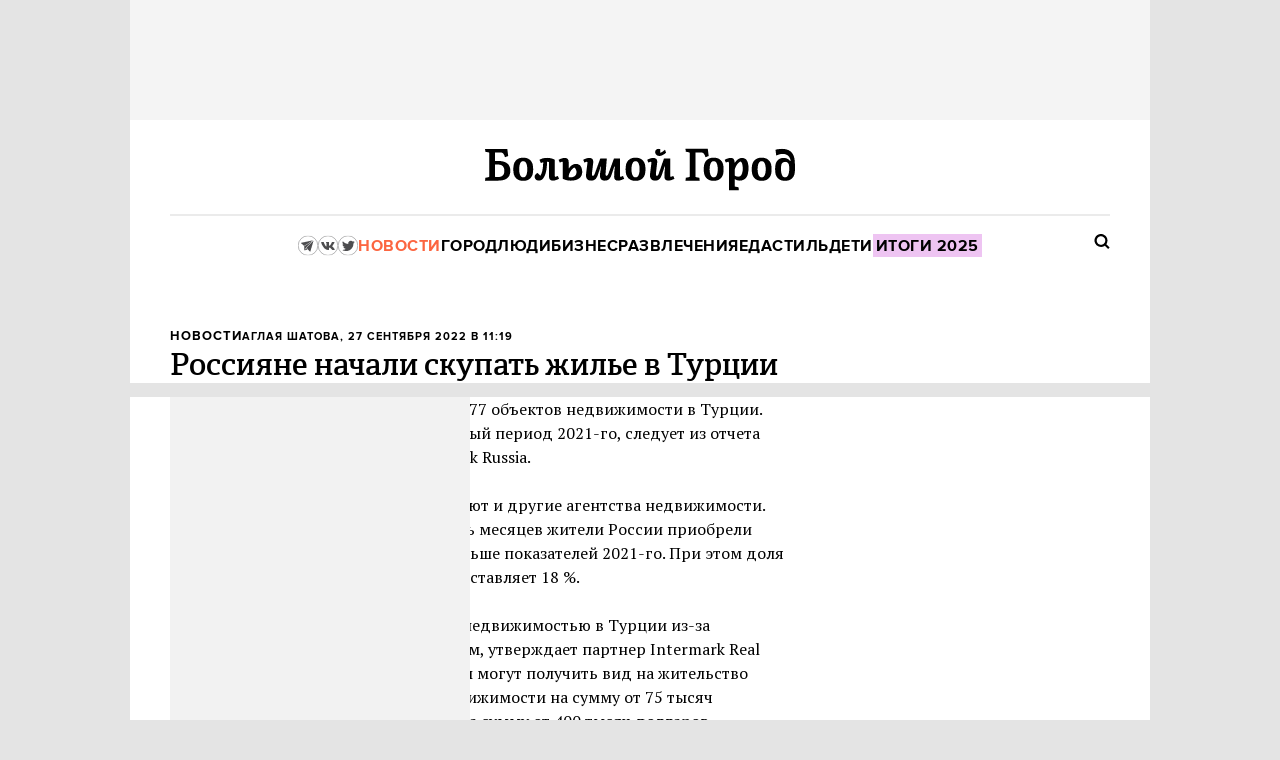

--- FILE ---
content_type: application/javascript; charset=utf-8
request_url: https://bg.ru/gui/application-9d0355d00c89a1a32479c661c715ff0e5259dab6bfa79861040125f00305340d.js
body_size: 531999
content:
function getGlobal(){return function(){return this.dust}.call(null)}function initSendErrorButton(){var e=encodeURIComponent("\u0421\u043e\u043e\u0431\u0449\u0435\u043d\u0438\u0435 \u043e\u0431 \u043e\u0448\u0438\u0431\u043a\u0435 "+ERROR_CODE);""!==ERROR_ID&&(e+=encodeURIComponent(" #"+ERROR_ID));var t="";t+="\u0431\u0440\u0430\u0443\u0437\u0435\u0440: "+navigator.userAgent+"\n",t+="location: "+document.location+"\n",document.referrer&&(t+="referrer: "+document.referrer+"\n"),""!==ERROR_ID&&(t+="\u043a\u043e\u0434 \u043e\u0448\u0438\u0431\u043a\u0438: "+ERROR_ID+"\n"),t+="Cookies:\n";for(var n=document.cookie.split(";"),i=0;i<n.length;i++)n[i].match(/(user_credentials|lam|api_key|__utm.|fbm_[0-9]*|fbsr_[0-9]*)=/)||(t+=n[i]+"\n");var r=encodeURIComponent("(\u041e\u043f\u0438\u0448\u0438\u0442\u0435 \u0441\u0432\u043e\u044e \u043f\u0440\u043e\u0431\u043b\u0435\u043c\u0443)\n\n\n---\n\u0418\u043d\u0444\u043e\u0440\u043c\u0430\u0446\u0438\u044f, \u043a\u043e\u0442\u043e\u0440\u0430\u044f \u043f\u043e\u043c\u043e\u0436\u0435\u0442 \u043d\u0430\u043c (\u043f\u043e\u0436\u0430\u043b\u0443\u0439\u0441\u0442\u0430, \u043d\u0435 \u0441\u0442\u0438\u0440\u0430\u0439\u0442\u0435):\n"),s=LAM.Utils.Base64.encode(t);for(i=0;i<s.length;i+=80)r+=encodeURIComponent(s.slice(i,i+80)+"\n");document.getElementById("send_error_message").href+="?subject="+e+"&body="+r}!function(g,S){function e(e){var n=he[e]={};return be.each(e.split(Z),function(e,t){n[t]=!0}),n}function u(e,t,n){if(n===S&&1===e.nodeType){var i="data-"+t.replace(pe,"-$1").toLowerCase();if("string"==typeof(n=e.getAttribute(i))){try{n="true"===n||"false"!==n&&("null"===n?null:+n+""===n?+n:fe.test(n)?be.parseJSON(n):n)}catch(B){}be.data(e,t,n)}else n=S}return n}function c(e){var t;for(t in e)if(("data"!==t||!be.isEmptyObject(e[t]))&&"toJSON"!==t)return!1;return!0}function a(){return!1}function _e(){return!0}function r(e){return!e||!e.parentNode||11===e.parentNode.nodeType}function t(e,t){for(;(e=e[t])&&1!==e.nodeType;);return e}function n(e,n,i){if(n=n||0,be.isFunction(n))return be.grep(e,function(e,t){return!!n.call(e,t,e)===i});if(n.nodeType)return be.grep(e,function(e){return e===n===i});if("string"==typeof n){var t=be.grep(e,function(e){return 1===e.nodeType});if(Fe.test(n))return be.filter(n,t,!i);n=be.filter(n,t)}return be.grep(e,function(e){return 0<=be.inArray(e,n)===i})}function v(e){var t=Be.split("|"),n=e.createDocumentFragment();if(n.createElement)for(;t.length;)n.createElement(t.pop());return n}function d(e,t){return e.getElementsByTagName(t)[0]||e.appendChild(e.ownerDocument.createElement(t))}function l(e,t){if(1===t.nodeType&&be.hasData(e)){var n,i,r,s=be._data(e),o=be._data(t,s),a=s.events;if(a)for(n in delete o.handle,o.events={},a)for(i=0,r=a[n].length;i<r;i++)be.event.add(t,n,a[n][i]);o.data&&(o.data=be.extend({},o.data))}}function h(e,t){var n;1===t.nodeType&&(t.clearAttributes&&t.clearAttributes(),t.mergeAttributes&&t.mergeAttributes(e),"object"===(n=t.nodeName.toLowerCase())?(t.parentNode&&(t.outerHTML=e.outerHTML),be.support.html5Clone&&e.innerHTML&&!be.trim(t.innerHTML)&&(t.innerHTML=e.innerHTML)):"input"===n&&Qe.test(e.type)?(t.defaultChecked=t.checked=e.checked,t.value!==e.value&&(t.value=e.value)):"option"===n?t.selected=e.defaultSelected:"input"===n||"textarea"===n?t.defaultValue=e.defaultValue:"script"===n&&t.text!==e.text&&(t.text=e.text),t.removeAttribute(be.expando))}function f(e){return"undefined"!=typeof e.getElementsByTagName?e.getElementsByTagName("*"):"undefined"!=typeof e.querySelectorAll?e.querySelectorAll("*"):[]}function y(e){Qe.test(e.type)&&(e.defaultChecked=e.checked)}function p(e,t){if(t in e)return t;for(var n=t.charAt(0).toUpperCase()+t.slice(1),i=t,r=_t.length;r--;)if((t=_t[r]+n)in e)return t;return i}function _(e,t){return e=t||e,"none"===be.css(e,"display")||!be.contains(e.ownerDocument,e)}function i(e,t){for(var n,i,r=[],s=0,o=e.length;s<o;s++)(n=e[s]).style&&(r[s]=be._data(n,"olddisplay"),t?(!r[s]&&"none"===n.style.display&&(n.style.display=""),""===n.style.display&&_(n)&&(r[s]=be._data(n,"olddisplay",b(n.nodeName)))):(i=rt(n,"display"),!r[s]&&"none"!==i&&be._data(n,"olddisplay",i)));for(s=0;s<o;s++)(n=e[s]).style&&(t&&"none"!==n.style.display&&""!==n.style.display||(n.style.display=t?r[s]||"":"none"));return e}function o(e,t,n){var i=ht.exec(t);return i?Math.max(0,i[1]-(n||0))+(i[2]||"px"):t}function m(e,t,n,i){for(var r=n===(i?"border":"content")?4:"width"===t?1:0,s=0;r<4;r+=2)"margin"===n&&(s+=be.css(e,n+yt[r],!0)),i?("content"===n&&(s-=parseFloat(rt(e,"padding"+yt[r]))||0),"margin"!==n&&(s-=parseFloat(rt(e,"border"+yt[r]+"Width"))||0)):(s+=parseFloat(rt(e,"padding"+yt[r]))||0,"padding"!==n&&(s+=parseFloat(rt(e,"border"+yt[r]+"Width"))||0));return s}function s(e,t,n){var i="width"===t?e.offsetWidth:e.offsetHeight,r=!0,s=be.support.boxSizing&&"border-box"===be.css(e,"boxSizing");if(i<=0||null==i){if(((i=rt(e,t))<0||null==i)&&(i=e.style[t]),ft.test(i))return i;r=s&&(be.support.boxSizingReliable||i===e.style[t]),i=parseFloat(i)||0}return i+m(e,t,n||(s?"border":"content"),r)+"px"}function b(e){if(mt[e])return mt[e];var t=be("<"+e+">").appendTo(H.body),n=t.css("display");return t.remove(),"none"!==n&&""!==n||(st=H.body.appendChild(st||be.extend(H.createElement("iframe"),{frameBorder:0,width:0,height:0})),ot&&st.createElement||((ot=(st.contentWindow||st.contentDocument).document).write("<!doctype html><html><body>"),ot.close()),t=ot.body.appendChild(ot.createElement(e)),n=rt(t,"display"),H.body.removeChild(st)),mt[e]=n}function w(n,e,i,r){var t;if(be.isArray(e))be.each(e,function(e,t){i||kt.test(n)?r(n,t):w(n+"["+("object"==typeof t?e:"")+"]",t,i,r)});else if(i||"object"!==be.type(e))r(n,e);else for(t in e)w(n+"["+t+"]",e[t],i,r)}function k(a){return function(e,t){"string"!=typeof e&&(t=e,e="*");var n,i,r=e.toLowerCase().split(Z),s=0,o=r.length;if(be.isFunction(t))for(;s<o;s++)n=r[s],(i=/^\+/.test(n))&&(n=n.substr(1)||"*"),(a[n]=a[n]||[])[i?"unshift":"push"](t)}}function C(e,t,n,i,r,s){(s=s||{})[r=r||t.dataTypes[0]]=!0;for(var o,a=e[r],l=0,c=a?a.length:0,u=e===$t;l<c&&(u||!o);l++)"string"==typeof(o=a[l](t,n,i))&&(!u||s[o]?o=S:(t.dataTypes.unshift(o),o=C(e,t,n,i,o,s)));return(u||!o)&&!s["*"]&&(o=C(e,t,n,i,"*",s)),o}function x(e,t){var n,i,r=be.ajaxSettings.flatOptions||{};for(n in t)t[n]!==S&&((r[n]?e:i||(i={}))[n]=t[n]);i&&be.extend(!0,e,i)}function D(e,t,n){var i,r,s,o,a=e.contents,l=e.dataTypes,c=e.responseFields;for(r in c)r in n&&(t[c[r]]=n[r]);for(;"*"===l[0];)l.shift(),i===S&&(i=e.mimeType||t.getResponseHeader("content-type"));if(i)for(r in a)if(a[r]&&a[r].test(i)){l.unshift(r);break}if(l[0]in n)s=l[0];else{for(r in n){if(!l[0]||e.converters[r+" "+l[0]]){s=r;break}o||(o=r)}s=s||o}if(s)return s!==l[0]&&l.unshift(s),n[s]}function T(e,t){var n,i,r,s,o=e.dataTypes.slice(),a=o[0],l={},c=0;if(e.dataFilter&&(t=e.dataFilter(t,e.dataType)),o[1])for(n in e.converters)l[n.toLowerCase()]=e.converters[n];for(;r=o[++c];)if("*"!==r){if("*"!==a&&a!==r){if(!(n=l[a+" "+r]||l["* "+r]))for(i in l)if((s=i.split(" "))[1]===r&&(n=l[a+" "+s[0]]||l["* "+s[0]])){!0===n?n=l[i]:!0!==l[i]&&(r=s[0],o.splice(c--,0,r));break}if(!0!==n)if(n&&e["throws"])t=n(t);else try{t=n(t)}catch(q){return{state:"parsererror",error:n?q:"No conversion from "+a+" to "+r}}}a=r}return{state:"success",data:t}}function A(){try{return new g.XMLHttpRequest}catch(S){}}function E(){try{return new g.ActiveXObject("Microsoft.XMLHTTP")}catch(S){}}function M(){return setTimeout(function(){Vt=S},0),Vt=be.now()}function I(s,e){be.each(e,function(e,t){for(var n=(tn[e]||[]).concat(tn["*"]),i=0,r=n.length;i<r;i++)if(n[i].call(s,e,t))return})}function O(s,e,t){var n,i=0,r=en.length,o=be.Deferred().always(function(){delete a.elem}),a=function(){for(var e=Vt||M(),t=Math.max(0,l.startTime+l.duration-e),n=1-(t/l.duration||0),i=0,r=l.tweens.length;i<r;i++)l.tweens[i].run(n);return o.notifyWith(s,[l,n,t]),n<1&&r?t:(o.resolveWith(s,[l]),!1)},l=o.promise({elem:s,props:be.extend({},e),opts:be.extend(!0,{specialEasing:{}},t),originalProperties:e,originalOptions:t,startTime:Vt||M(),duration:t.duration,tweens:[],createTween:function(e,t){var n=be.Tween(s,l.opts,e,t,l.opts.specialEasing[e]||l.opts.easing);return l.tweens.push(n),n},stop:function(e){for(var t=0,n=e?l.tweens.length:0;t<n;t++)l.tweens[t].run(1);return e?o.resolveWith(s,[l,e]):o.rejectWith(s,[l,e]),this}}),c=l.props;for(N(c,l.opts.specialEasing);i<r;i++)if(n=en[i].call(l,s,c,l.opts))return n;return I(l,c),be.isFunction(l.opts.start)&&l.opts.start.call(s,l),be.fx.timer(be.extend(a,{anim:l,queue:l.opts.queue,elem:s})),l.progress(l.opts.progress).done(l.opts.done,l.opts.complete).fail(l.opts.fail).always(l.opts.always)}function N(e,t){var n,i,r,s,o;for(n in e)if(r=t[i=be.camelCase(n)],s=e[n],be.isArray(s)&&(r=s[1],s=e[n]=s[0]),n!==i&&(e[i]=s,delete e[n]),(o=be.cssHooks[i])&&"expand"in o)for(n in s=o.expand(s),delete e[i],s)n in e||(e[n]=s[n],t[n]=r);else t[i]=r}function P(t,e,n){var i,r,s,o,a,l,c,u,d=this,h=t.style,f={},p=[],m=t.nodeType&&_(t);for(i in n.queue||(null==(c=be._queueHooks(t,"fx")).unqueued&&(c.unqueued=0,u=c.empty.fire,c.empty.fire=function(){c.unqueued||u()}),c.unqueued++,d.always(function(){d.always(function(){c.unqueued--,be.queue(t,"fx").length||c.empty.fire()})})),1===t.nodeType&&("height"in e||"width"in e)&&(n.overflow=[h.overflow,h.overflowX,h.overflowY],"inline"===be.css(t,"display")&&"none"===be.css(t,"float")&&(be.support.inlineBlockNeedsLayout&&"inline"!==b(t.nodeName)?h.zoom=1:h.display="inline-block")),n.overflow&&(h.overflow="hidden",be.support.shrinkWrapBlocks||d.done(function(){h.overflow=n.overflow[0],h.overflowX=n.overflow[1],h.overflowY=n.overflow[2]})),e)if(s=e[i],Qt.exec(s)){if(delete e[i],s===(m?"hide":"show"))continue;p.push(i)}if(o=p.length)for(a=be._data(t,"fxshow")||be._data(t,"fxshow",{}),m?be(t).show():d.done(function(){be(t).hide()}),d.done(function(){var e;for(e in be.removeData(t,"fxshow",!0),f)be.style(t,e,f[e])}),i=0;i<o;i++)r=p[i],l=d.createTween(r,m?a[r]:0),f[r]=a[r]||be.style(t,r),r in a||(a[r]=l.start,m&&(l.end=l.start,l.start="width"===r||"height"===r?1:0))}function j(e,t,n,i,r){return new j.prototype.init(e,t,n,i,r)}function F(e,t){var n,i={height:e},r=0;for(t=t?1:0;r<4;r+=2-t)i["margin"+(n=yt[r])]=i["padding"+n]=e;return t&&(i.opacity=i.width=e),i}function L(e){return be.isWindow(e)?e:9===e.nodeType&&(e.defaultView||e.parentWindow)}var $,R,H=g.document,B=g.location,W=g.navigator,z=g.jQuery,Y=g.$,U=Array.prototype.push,q=Array.prototype.slice,G=Array.prototype.indexOf,X=Object.prototype.toString,V=Object.prototype.hasOwnProperty,K=String.prototype.trim,be=function(e,t){return new be.fn.init(e,t,$)},Q=/[\-+]?(?:\d*\.|)\d+(?:[eE][\-+]?\d+|)/.source,J=/\S/,Z=/\s+/,ee=/^[\s\uFEFF\xA0]+|[\s\uFEFF\xA0]+$/g,te=/^(?:[^#<]*(<[\w\W]+>)[^>]*$|#([\w\-]*)$)/,ne=/^<(\w+)\s*\/?>(?:<\/\1>|)$/,ie=/^[\],:{}\s]*$/,re=/(?:^|:|,)(?:\s*\[)+/g,se=/\\(?:["\\\/bfnrt]|u[\da-fA-F]{4})/g,oe=/"[^"\\\r\n]*"|true|false|null|-?(?:\d\d*\.|)\d+(?:[eE][\-+]?\d+|)/g,ae=/^-ms-/,le=/-([\da-z])/gi,ce=function(e,t){return(t+"").toUpperCase()},ue=function(){H.addEventListener?(H.removeEventListener("DOMContentLoaded",ue,!1),be.ready()):"complete"===H.readyState&&(H.detachEvent("onreadystatechange",ue),be.ready())},de={};be.fn=be.prototype={constructor:be,init:function(e,t,n){var i,r,s;if(!e)return this;if(e.nodeType)return this.context=this[0]=e,this.length=1,this;if("string"!=typeof e)return be.isFunction(e)?n.ready(e):(e.selector!==S&&(this.selector=e.selector,this.context=e.context),be.makeArray(e,this));if(!(i="<"===e.charAt(0)&&">"===e.charAt(e.length-1)&&3<=e.length?[null,e,null]:te.exec(e))||!i[1]&&t)return!t||t.jquery?(t||n).find(e):this.constructor(t).find(e);if(i[1])return s=(t=t instanceof be?t[0]:t)&&t.nodeType?t.ownerDocument||t:H,e=be.parseHTML(i[1],s,!0),ne.test(i[1])&&be.isPlainObject(t)&&this.attr.call(e,t,!0),be.merge(this,e);if((r=H.getElementById(i[2]))&&r.parentNode){if(r.id!==i[2])return n.find(e);this.length=1,this[0]=r}return this.context=H,this.selector=e,this},selector:"",jquery:"1.8.2",length:0,size:function(){return this.length},toArray:function(){return q.call(this)},get:function(e){return null==e?this.toArray():e<0?this[this.length+e]:this[e]},pushStack:function(e,t,n){var i=be.merge(this.constructor(),e);return i.prevObject=this,i.context=this.context,"find"===t?i.selector=this.selector+(this.selector?" ":"")+n:t&&(i.selector=this.selector+"."+t+"("+n+")"),i},each:function(e,t){return be.each(this,e,t)},ready:function(e){return be.ready.promise().done(e),this},eq:function(e){return-1===(e=+e)?this.slice(e):this.slice(e,e+1)},first:function(){return this.eq(0)},last:function(){return this.eq(-1)},slice:function(){return this.pushStack(q.apply(this,arguments),"slice",q.call(arguments).join(","))},map:function(n){return this.pushStack(be.map(this,function(e,t){return n.call(e,t,e)}))},end:function(){return this.prevObject||this.constructor(null)},push:U,sort:[].sort,splice:[].splice},be.fn.init.prototype=be.fn,be.extend=be.fn.extend=function(e,t){var n,i,r,s,o,a,l=e||{},c=1,u=arguments.length,d=!1;for("boolean"==typeof l&&(d=l,l=t||{},c=2),"object"!=typeof l&&!be.isFunction(l)&&(l={}),u===c&&(l=this,--c);c<u;c++)if(null!=(n=arguments[c]))for(i in n)r=l[i],l!==(s=n[i])&&(d&&s&&(be.isPlainObject(s)||(o=be.isArray(s)))?(o?(o=!1,a=r&&be.isArray(r)?r:[]):a=r&&be.isPlainObject(r)?r:{},l[i]=be.extend(d,a,s)):s!==S&&(l[i]=s));return l},be.extend({noConflict:function(e){return g.$===be&&(g.$=Y),e&&g.jQuery===be&&(g.jQuery=z),be},isReady:!1,readyWait:1,holdReady:function(e){e?be.readyWait++:be.ready(!0)},ready:function(e){if(!0===e?!--be.readyWait:!be.isReady){if(!H.body)return setTimeout(be.ready,1);(be.isReady=!0)!==e&&0<--be.readyWait||(R.resolveWith(H,[be]),be.fn.trigger&&be(H).trigger("ready").off("ready"))}},isFunction:function(e){return"function"===be.type(e)},isArray:Array.isArray||function(e){return"array"===be.type(e)},isWindow:function(e){return null!=e&&e==e.window},isNumeric:function(e){return!isNaN(parseFloat(e))&&isFinite(e)},type:function(e){return null==e?String(e):de[X.call(e)]||"object"},isPlainObject:function(e){if(!e||"object"!==be.type(e)||e.nodeType||be.isWindow(e))return!1;try{if(e.constructor&&!V.call(e,"constructor")&&!V.call(e.constructor.prototype,"isPrototypeOf"))return!1}catch($){return!1}var t;for(t in e);return t===S||V.call(e,t)},isEmptyObject:function(e){var t;for(t in e)return!1;return!0},error:function(e){throw new Error(e)},parseHTML:function(e,t,n){var i;return e&&"string"==typeof e?("boolean"==typeof t&&(n=t,t=0),t=t||H,(i=ne.exec(e))?[t.createElement(i[1])]:(i=be.buildFragment([e],t,n?null:[]),be.merge([],(i.cacheable?be.clone(i.fragment):i.fragment).childNodes))):null},parseJSON:function(e){return e&&"string"==typeof e?(e=be.trim(e),g.JSON&&g.JSON.parse?g.JSON.parse(e):ie.test(e.replace(se,"@").replace(oe,"]").replace(re,""))?new Function("return "+e)():void be.error("Invalid JSON: "+e)):null},parseXML:function(e){var t;if(!e||"string"!=typeof e)return null;try{g.DOMParser?t=(new DOMParser).parseFromString(e,"text/xml"):((t=new ActiveXObject("Microsoft.XMLDOM")).async="false",t.loadXML(e))}catch(B){t=S}return(!t||!t.documentElement||t.getElementsByTagName("parsererror").length)&&be.error("Invalid XML: "+e),t},noop:function(){},globalEval:function(e){e&&J.test(e)&&(g.execScript||function(e){g.eval.call(g,e)})(e)},camelCase:function(e){return e.replace(ae,"ms-").replace(le,ce)},nodeName:function(e,t){return e.nodeName&&e.nodeName.toLowerCase()===t.toLowerCase()},each:function(e,t,n){var i,r=0,s=e.length,o=s===S||be.isFunction(e);if(n)if(o){for(i in e)if(!1===t.apply(e[i],n))break}else for(;r<s&&!1!==t.apply(e[r++],n););else if(o){for(i in e)if(!1===t.call(e[i],i,e[i]))break}else for(;r<s&&!1!==t.call(e[r],r,e[r++]););return e},trim:K&&!K.call("\ufeff\xa0")?function(e){return null==e?"":K.call(e)}:function(e){return null==e?"":(e+"").replace(ee,"")},makeArray:function(e,t){var n,i=t||[];return null!=e&&(n=be.type(e),null==e.length||"string"===n||"function"===n||"regexp"===n||be.isWindow(e)?U.call(i,e):be.merge(i,e)),i},inArray:function(e,t,n){var i;if(t){if(G)return G.call(t,e,n);for(i=t.length,n=n?n<0?Math.max(0,i+n):n:0;n<i;n++)if(n in t&&t[n]===e)return n}return-1},merge:function(e,t){var n=t.length,i=e.length,r=0;if("number"==typeof n)for(;r<n;r++)e[i++]=t[r];else for(;t[r]!==S;)e[i++]=t[r++];return e.length=i,e},grep:function(e,t,n){var i=[],r=0,s=e.length;for(n=!!n;r<s;r++)n!==!!t(e[r],r)&&i.push(e[r]);return i},map:function(e,t,n){var i,r,s=[],o=0,a=e.length;if(e instanceof be||a!==S&&"number"==typeof a&&(0<a&&e[0]&&e[a-1]||0===a||be.isArray(e)))for(;o<a;o++)null!=(i=t(e[o],o,n))&&(s[s.length]=i);else for(r in e)null!=(i=t(e[r],r,n))&&(s[s.length]=i);return s.concat.apply([],s)},guid:1,proxy:function(e,t){var n,i,r;return"string"==typeof t&&(n=e[t],t=e,e=n),be.isFunction(e)?(i=q.call(arguments,2),(r=function(){return e.apply(t,i.concat(q.call(arguments)))}).guid=e.guid=e.guid||be.guid++,r):S},access:function(e,t,n,i,r,s,o){var a,l=null==n,c=0,u=e.length;if(n&&"object"==typeof n){for(c in n)be.access(e,t,c,n[c],1,s,i);r=1}else if(i!==S){if(a=o===S&&be.isFunction(i),l&&(a?(a=t,t=function(e,t,n){return a.call(be(e),n)}):(t.call(e,i),t=null)),t)for(;c<u;c++)t(e[c],n,a?i.call(e[c],c,t(e[c],n)):i,o);r=1}return r?e:l?t.call(e):u?t(e[0],n):s},now:function(){return(new Date).getTime()}}),be.ready.promise=function(e){if(!R)if(R=be.Deferred(),"complete"===H.readyState)setTimeout(be.ready,1);else if(H.addEventListener)H.addEventListener("DOMContentLoaded",ue,!1),g.addEventListener("load",be.ready,!1);else{H.attachEvent("onreadystatechange",ue),g.attachEvent("onload",be.ready);var t=!1;try{t=null==g.frameElement&&H.documentElement}catch(B){}t&&t.doScroll&&function n(){if(!be.isReady){try{t.doScroll("left")}catch(g){return setTimeout(n,50)}be.ready()}}()}return R.promise(e)},be.each("Boolean Number String Function Array Date RegExp Object".split(" "),function(e,t){de["[object "+t+"]"]=t.toLowerCase()}),$=be(H);var he={};be.Callbacks=function(r){r="string"==typeof r?he[r]||e(r):be.extend({},r);var t,n,s,o,a,i,l=[],c=!r.once&&[],u=function(e){for(t=r.memory&&e,n=!0,i=o||0,o=0,a=l.length,s=!0;l&&i<a;i++)if(!1===l[i].apply(e[0],e[1])&&r.stopOnFalse){t=!1;break}s=!1,l&&(c?c.length&&u(c.shift()):t?l=[]:d.disable())},d={add:function(){if(l){var e=l.length;(function i(e){be.each(e,function(e,t){var n=be.type(t);"function"!==n||r.unique&&d.has(t)?t&&t.length&&"string"!==n&&i(t):l.push(t)})})(arguments),s?a=l.length:t&&(o=e,u(t))}return this},remove:function(){return l&&be.each(arguments,function(e,t){for(var n;-1<(n=be.inArray(t,l,n));)l.splice(n,1),s&&(n<=a&&a--,n<=i&&i--)}),this},has:function(e){return-1<be.inArray(e,l)},empty:function(){return l=[],this},disable:function(){return l=c=t=S,this},disabled:function(){return!l},lock:function(){return c=S,t||d.disable(),this},locked:function(){return!c},fireWith:function(e,t){return t=[e,(t=t||[]).slice?t.slice():t],l&&(!n||c)&&(s?c.push(t):u(t)),this},fire:function(){return d.fireWith(this,arguments),this},fired:function(){return!!n}};return d},be.extend({Deferred:function(e){var o=[["resolve","done",be.Callbacks("once memory"),"resolved"],["reject","fail",be.Callbacks("once memory"),"rejected"],["notify","progress",be.Callbacks("memory")]],r="pending",s={state:function(){return r},always:function(){return a.done(arguments).fail(arguments),this},then:function(){var s=arguments;return be.Deferred(function(r){be.each(o,function(e,t){var n=t[0],i=s[e];a[t[1]](be.isFunction(i)?function(){var e=i.apply(this,arguments);e&&be.isFunction(e.promise)?e.promise().done(r.resolve).fail(r.reject).progress(r.notify):r[n+"With"](this===a?r:this,[e])}:r[n])}),s=null}).promise()},promise:function(e){return null!=e?be.extend(e,s):s}},a={};return s.pipe=s.then,be.each(o,function(e,t){var n=t[2],i=t[3];s[t[1]]=n.add,i&&n.add(function(){r=i},o[1^e][2].disable,o[2][2].lock),a[t[0]]=n.fire,a[t[0]+"With"]=n.fireWith}),s.promise(a),e&&e.call(a,a),a},when:function(e){var r,t,n,i=0,s=q.call(arguments),o=s.length,a=1!==o||e&&be.isFunction(e.promise)?o:0,l=1===a?e:be.Deferred(),c=function(t,n,i){return function(e){n[t]=this,i[t]=1<arguments.length?q.call(arguments):e,i===r?l.notifyWith(n,i):--a||l.resolveWith(n,i)}};if(1<o)for(r=new Array(o),t=new Array(o),n=new Array(o);i<o;i++)s[i]&&be.isFunction(s[i].promise)?s[i].promise().done(c(i,n,s)).fail(l.reject).progress(c(i,t,r)):--a;return a||l.resolveWith(n,s),l.promise()}}),be.support=function(){var o,e,t,n,i,r,s,a,l,c,u,d=H.createElement("div");if(d.setAttribute("className","t"),d.innerHTML="  <link/><table></table><a href='/a'>a</a><input type='checkbox'/>",e=d.getElementsByTagName("*"),(t=d.getElementsByTagName("a")[0]).style.cssText="top:1px;float:left;opacity:.5",!e||!e.length)return{};i=(n=H.createElement("select")).appendChild(H.createElement("option")),r=d.getElementsByTagName("input")[0],o={leadingWhitespace:3===d.firstChild.nodeType,tbody:!d.getElementsByTagName("tbody").length,htmlSerialize:!!d.getElementsByTagName("link").length,style:/top/.test(t.getAttribute("style")),hrefNormalized:"/a"===t.getAttribute("href"),opacity:/^0.5/.test(t.style.opacity),cssFloat:!!t.style.cssFloat,checkOn:"on"===r.value,optSelected:i.selected,getSetAttribute:"t"!==d.className,enctype:!!H.createElement("form").enctype,html5Clone:"<:nav></:nav>"!==H.createElement("nav").cloneNode(!0).outerHTML,boxModel:"CSS1Compat"===H.compatMode,submitBubbles:!0,changeBubbles:!0,focusinBubbles:!1,deleteExpando:!0,noCloneEvent:!0,inlineBlockNeedsLayout:!1,shrinkWrapBlocks:!1,reliableMarginRight:!0,boxSizingReliable:!0,pixelPosition:!1},r.checked=!0,o.noCloneChecked=r.cloneNode(!0).checked,n.disabled=!0,o.optDisabled=!i.disabled;try{delete d.test}catch(K){o.deleteExpando=!1}if(!d.addEventListener&&d.attachEvent&&d.fireEvent&&(d.attachEvent("onclick",u=function(){o.noCloneEvent=!1}),d.cloneNode(!0).fireEvent("onclick"),d.detachEvent("onclick",u)),(r=H.createElement("input")).value="t",r.setAttribute("type","radio"),o.radioValue="t"===r.value,r.setAttribute("checked","checked"),r.setAttribute("name","t"),d.appendChild(r),(s=H.createDocumentFragment()).appendChild(d.lastChild),o.checkClone=s.cloneNode(!0).cloneNode(!0).lastChild.checked,o.appendChecked=r.checked,s.removeChild(r),s.appendChild(d),d.attachEvent)for(l in{submit:!0,change:!0,focusin:!0})(c=(a="on"+l)in d)||(d.setAttribute(a,"return;"),c="function"==typeof d[a]),o[l+"Bubbles"]=c;return be(function(){var e,t,n,i,r="padding:0;margin:0;border:0;display:block;overflow:hidden;",s=H.getElementsByTagName("body")[0];s&&((e=H.createElement("div")).style.cssText="visibility:hidden;border:0;width:0;height:0;position:static;top:0;margin-top:1px",s.insertBefore(e,s.firstChild),t=H.createElement("div"),e.appendChild(t),t.innerHTML="<table><tr><td></td><td>t</td></tr></table>",(n=t.getElementsByTagName("td"))[0].style.cssText="padding:0;margin:0;border:0;display:none",c=0===n[0].offsetHeight,n[0].style.display="",n[1].style.display="none",o.reliableHiddenOffsets=c&&0===n[0].offsetHeight,t.innerHTML="",t.style.cssText="box-sizing:border-box;-moz-box-sizing:border-box;-webkit-box-sizing:border-box;padding:1px;border:1px;display:block;width:4px;margin-top:1%;position:absolute;top:1%;",o.boxSizing=4===t.offsetWidth,o.doesNotIncludeMarginInBodyOffset=1!==s.offsetTop,g.getComputedStyle&&(o.pixelPosition="1%"!==(g.getComputedStyle(t,null)||{}).top,o.boxSizingReliable="4px"===(g.getComputedStyle(t,null)||{width:"4px"}).width,(i=H.createElement("div")).style.cssText=t.style.cssText=r,i.style.marginRight=i.style.width="0",t.style.width="1px",t.appendChild(i),o.reliableMarginRight=!parseFloat((g.getComputedStyle(i,null)||{}).marginRight)),"undefined"!=typeof t.style.zoom&&(t.innerHTML="",t.style.cssText=r+"width:1px;padding:1px;display:inline;zoom:1",o.inlineBlockNeedsLayout=3===t.offsetWidth,t.style.display="block",t.style.overflow="visible",t.innerHTML="<div></div>",t.firstChild.style.width="5px",o.shrinkWrapBlocks=3!==t.offsetWidth,e.style.zoom=1),s.removeChild(e),e=t=n=i=null)}),s.removeChild(d),e=t=n=i=r=s=d=null,o}();var fe=/(?:\{[\s\S]*\}|\[[\s\S]*\])$/,pe=/([A-Z])/g;be.extend({cache:{},deletedIds:[],uuid:0,expando:"jQuery"+(be.fn.jquery+Math.random()).replace(/\D/g,""),noData:{embed:!0,object:"clsid:D27CDB6E-AE6D-11cf-96B8-444553540000",applet:!0},hasData:function(e){return!!(e=e.nodeType?be.cache[e[be.expando]]:e[be.expando])&&!c(e)},data:function(e,t,n,i){if(be.acceptData(e)){var r,s,o=be.expando,a="string"==typeof t,l=e.nodeType,c=l?be.cache:e,u=l?e[o]:e[o]&&o;if(u&&c[u]&&(i||c[u].data)||!a||n!==S)return u||(l?e[o]=u=be.deletedIds.pop()||be.guid++:u=o),c[u]||(c[u]={},l||(c[u].toJSON=be.noop)),"object"!=typeof t&&"function"!=typeof t||(i?c[u]=be.extend(c[u],t):c[u].data=be.extend(c[u].data,t)),r=c[u],i||(r.data||(r.data={}),r=r.data),n!==S&&(r[be.camelCase(t)]=n),a?null==(s=r[t])&&(s=r[be.camelCase(t)]):s=r,s}},removeData:function(e,t,n){if(be.acceptData(e)){var i,r,s,o=e.nodeType,a=o?be.cache:e,l=o?e[be.expando]:be.expando;if(a[l]){if(t&&(i=n?a[l]:a[l].data)){be.isArray(t)||(t in i?t=[t]:t=(t=be.camelCase(t))in i?[t]:t.split(" "));for(r=0,s=t.length;r<s;r++)delete i[t[r]];if(!(n?c:be.isEmptyObject)(i))return}(n||(delete a[l].data,c(a[l])))&&(o?be.cleanData([e],!0):be.support.deleteExpando||a!=a.window?delete a[l]:a[l]=null)}}},_data:function(e,t,n){return be.data(e,t,n,!0)},acceptData:function(e){var t=e.nodeName&&be.noData[e.nodeName.toLowerCase()];return!t||!0!==t&&e.getAttribute("classid")===t}}),be.fn.extend({data:function(n,e){var i,r,t,s,o,a=this[0],l=0,c=null;if(n!==S)return"object"==typeof n?this.each(function(){be.data(this,n)}):((i=n.split(".",2))[1]=i[1]?"."+i[1]:"",r=i[1]+"!",be.access(this,function(t){if(t===S)return(c=this.triggerHandler("getData"+r,[i[0]]))===S&&a&&(c=be.data(a,n),c=u(a,n,c)),c===S&&i[1]?this.data(i[0]):c;i[1]=t,this.each(function(){var e=be(this);e.triggerHandler("setData"+r,i),be.data(this,n,t),e.triggerHandler("changeData"+r,i)})},null,e,1<arguments.length,null,!1));if(this.length&&(c=be.data(a),1===a.nodeType&&!be._data(a,"parsedAttrs"))){for(o=(t=a.attributes).length;l<o;l++)(s=t[l].name).indexOf("data-")||(s=be.camelCase(s.substring(5)),u(a,s,c[s]));be._data(a,"parsedAttrs",!0)}return c},removeData:function(e){return this.each(function(){be.removeData(this,e)})}}),be.extend({queue:function(e,t,n){var i;if(e)return t=(t||"fx")+"queue",i=be._data(e,t),n&&(!i||be.isArray(n)?i=be._data(e,t,be.makeArray(n)):i.push(n)),i||[]},dequeue:function(e,t){t=t||"fx";var n=be.queue(e,t),i=n.length,r=n.shift(),s=be._queueHooks(e,t),o=function(){be.dequeue(e,t)};"inprogress"===r&&(r=n.shift(),i--),r&&("fx"===t&&n.unshift("inprogress"),delete s.stop,r.call(e,o,s)),!i&&s&&s.empty.fire()},_queueHooks:function(e,t){var n=t+"queueHooks";return be._data(e,n)||be._data(e,n,{empty:be.Callbacks("once memory").add(function(){be.removeData(e,t+"queue",!0),be.removeData(e,n,!0)})})}}),be.fn.extend({queue:function(t,n){var e=2;return"string"!=typeof t&&(n=t,t="fx",e--),arguments.length<e?be.queue(this[0],t):n===S?this:this.each(function(){var e=be.queue(this,t,n);be._queueHooks(this,t),"fx"===t&&"inprogress"!==e[0]&&be.dequeue(this,t)})},dequeue:function(e){return this.each(function(){be.dequeue(this,e)})},delay:function(i,e){return i=be.fx&&be.fx.speeds[i]||i,e=e||"fx",this.queue(e,function(e,t){var n=setTimeout(e,i);t.stop=function(){clearTimeout(n)}})},clearQueue:function(e){return this.queue(e||"fx",[])},promise:function(e,t){var n,i=1,r=be.Deferred(),s=this,o=this.length,a=function(){--i||r.resolveWith(s,[s])};for("string"!=typeof e&&(t=e,e=S),e=e||"fx";o--;)(n=be._data(s[o],e+"queueHooks"))&&n.empty&&(i++,n.empty.add(a));return a(),r.promise(t)}});var me,ge,ve,ye=/[\t\r\n]/g,we=/\r/g,ke=/^(?:button|input)$/i,xe=/^(?:button|input|object|select|textarea)$/i,Se=/^a(?:rea|)$/i,Ce=/^(?:autofocus|autoplay|async|checked|controls|defer|disabled|hidden|loop|multiple|open|readonly|required|scoped|selected)$/i,De=be.support.getSetAttribute;be.fn.extend({attr:function(e,t){return be.access(this,be.attr,e,t,1<arguments.length)},removeAttr:function(e){return this.each(function(){be.removeAttr(this,e)})},prop:function(e,t){return be.access(this,be.prop,e,t,1<arguments.length)},removeProp:function(e){return e=be.propFix[e]||e,this.each(function(){try{this[e]=S,delete this[e]}catch($){}})},addClass:function(t){var e,n,i,r,s,o,a;if(be.isFunction(t))return this.each(function(e){be(this).addClass(t.call(this,e,this.className))});if(t&&"string"==typeof t)for(e=t.split(Z),n=0,i=this.length;n<i;n++)if(1===(r=this[n]).nodeType)if(r.className||1!==e.length){for(s=" "+r.className+" ",o=0,a=e.length;o<a;o++)s.indexOf(" "+e[o]+" ")<0&&(s+=e[o]+" ");r.className=be.trim(s)}else r.className=t;return this},removeClass:function(t){var e,n,i,r,s,o,a;if(be.isFunction(t))return this.each(function(e){be(this).removeClass(t.call(this,e,this.className))});if(t&&"string"==typeof t||t===S)for(e=(t||"").split(Z),o=0,a=this.length;o<a;o++)if(1===(i=this[o]).nodeType&&i.className){for(n=(" "+i.className+" ").replace(ye," "),r=0,s=e.length;r<s;r++)for(;0<=n.indexOf(" "+e[r]+" ");)n=n.replace(" "+e[r]+" "," ");i.className=t?be.trim(n):""}return this},toggleClass:function(s,o){var a=typeof s,l="boolean"==typeof o;return be.isFunction(s)?this.each(function(e){be(this).toggleClass(s.call(this,e,this.className,o),o)}):this.each(function(){if("string"===a)for(var e,t=0,n=be(this),i=o,r=s.split(Z);e=r[t++];)i=l?i:!n.hasClass(e),n[i?"addClass":"removeClass"](e);else"undefined"!==a&&"boolean"!==a||(this.className&&be._data(this,"__className__",this.className),this.className=this.className||!1===s?"":be._data(this,"__className__")||"")})},hasClass:function(e){for(var t=" "+e+" ",n=0,i=this.length;n<i;n++)if(1===this[n].nodeType&&0<=(" "+this[n].className+" ").replace(ye," ").indexOf(t))return!0;return!1},val:function(i){var r,e,s,t=this[0];return arguments.length?(s=be.isFunction(i),this.each(function(e){var t,n=be(this);1===this.nodeType&&(null==(t=s?i.call(this,e,n.val()):i)?t="":"number"==typeof t?t+="":be.isArray(t)&&(t=be.map(t,function(e){return null==e?"":e+""})),(r=be.valHooks[this.type]||be.valHooks[this.nodeName.toLowerCase()])&&"set"in r&&r.set(this,t,"value")!==S||(this.value=t))})):t?(r=be.valHooks[t.type]||be.valHooks[t.nodeName.toLowerCase()])&&"get"in r&&(e=r.get(t,"value"))!==S?e:"string"==typeof(e=t.value)?e.replace(we,""):null==e?"":e:void 0}}),be.extend({valHooks:{option:{get:function(e){var t=e.attributes.value;return!t||t.specified?e.value:e.text}},select:{get:function(e){var t,n,i,r,s=e.selectedIndex,o=[],a=e.options,l="select-one"===e.type;if(s<0)return null;for(n=l?s:0,i=l?s+1:a.length;n<i;n++)if((r=a[n]).selected&&(be.support.optDisabled?!r.disabled:null===r.getAttribute("disabled"))&&(!r.parentNode.disabled||!be.nodeName(r.parentNode,"optgroup"))){if(t=be(r).val(),l)return t;o.push(t)}return l&&!o.length&&a.length?be(a[s]).val():o},set:function(e,t){var n=be.makeArray(t);return be(e).find("option").each(function(){this.selected=0<=be.inArray(be(this).val(),n)}),n.length||(e.selectedIndex=-1),n}}},attrFn:{},attr:function(e,t,n,i){var r,s,o,a=e.nodeType;if(e&&3!==a&&8!==a&&2!==a)return i&&be.isFunction(be.fn[t])?be(e)[t](n):"undefined"==typeof e.getAttribute?be.prop(e,t,n):((o=1!==a||!be.isXMLDoc(e))&&(t=t.toLowerCase(),s=be.attrHooks[t]||(Ce.test(t)?ge:me)),n!==S?null===n?void be.removeAttr(e,t):s&&"set"in s&&o&&(r=s.set(e,n,t))!==S?r:(e.setAttribute(t,n+""),n):s&&"get"in s&&o&&null!==(r=s.get(e,t))?r:null===(r=e.getAttribute(t))?S:r)},removeAttr:function(e,t){var n,i,r,s,o=0;if(t&&1===e.nodeType)for(i=t.split(Z);o<i.length;o++)(r=i[o])&&(n=be.propFix[r]||r,(s=Ce.test(r))||be.attr(e,r,""),e.removeAttribute(De?r:n),s&&n in e&&(e[n]=!1))},attrHooks:{type:{set:function(e,t){if(ke.test(e.nodeName)&&e.parentNode)be.error("type property can't be changed");else if(!be.support.radioValue&&"radio"===t&&be.nodeName(e,"input")){var n=e.value;return e.setAttribute("type",t),n&&(e.value=n),t}}},value:{get:function(e,t){return me&&be.nodeName(e,"button")?me.get(e,t):t in e?e.value:null},set:function(e,t,n){if(me&&be.nodeName(e,"button"))return me.set(e,t,n);e.value=t}}},propFix:{tabindex:"tabIndex",readonly:"readOnly","for":"htmlFor","class":"className",maxlength:"maxLength",cellspacing:"cellSpacing",cellpadding:"cellPadding",rowspan:"rowSpan",colspan:"colSpan",usemap:"useMap",frameborder:"frameBorder",contenteditable:"contentEditable"},prop:function(e,t,n){var i,r,s=e.nodeType;if(e&&3!==s&&8!==s&&2!==s)return(1!==s||!be.isXMLDoc(e))&&(t=be.propFix[t]||t,r=be.propHooks[t]),n!==S?r&&"set"in r&&(i=r.set(e,n,t))!==S?i:e[t]=n:r&&"get"in r&&null!==(i=r.get(e,t))?i:e[t]},propHooks:{tabIndex:{get:function(e){var t=e.getAttributeNode("tabindex")
;return t&&t.specified?parseInt(t.value,10):xe.test(e.nodeName)||Se.test(e.nodeName)&&e.href?0:S}}}}),ge={get:function(e,t){var n,i=be.prop(e,t);return!0===i||"boolean"!=typeof i&&(n=e.getAttributeNode(t))&&!1!==n.nodeValue?t.toLowerCase():S},set:function(e,t,n){var i;return!1===t?be.removeAttr(e,n):((i=be.propFix[n]||n)in e&&(e[i]=!0),e.setAttribute(n,n.toLowerCase())),n}},De||(ve={name:!0,id:!0,coords:!0},me=be.valHooks.button={get:function(e,t){var n;return(n=e.getAttributeNode(t))&&(ve[t]?""!==n.value:n.specified)?n.value:S},set:function(e,t,n){var i=e.getAttributeNode(n);return i||(i=H.createAttribute(n),e.setAttributeNode(i)),i.value=t+""}},be.each(["width","height"],function(e,n){be.attrHooks[n]=be.extend(be.attrHooks[n],{set:function(e,t){if(""===t)return e.setAttribute(n,"auto"),t}})}),be.attrHooks.contenteditable={get:me.get,set:function(e,t,n){""===t&&(t="false"),me.set(e,t,n)}}),be.support.hrefNormalized||be.each(["href","src","width","height"],function(e,n){be.attrHooks[n]=be.extend(be.attrHooks[n],{get:function(e){var t=e.getAttribute(n,2);return null===t?S:t}})}),be.support.style||(be.attrHooks.style={get:function(e){return e.style.cssText.toLowerCase()||S},set:function(e,t){return e.style.cssText=t+""}}),be.support.optSelected||(be.propHooks.selected=be.extend(be.propHooks.selected,{get:function(e){var t=e.parentNode;return t&&(t.selectedIndex,t.parentNode&&t.parentNode.selectedIndex),null}})),be.support.enctype||(be.propFix.enctype="encoding"),be.support.checkOn||be.each(["radio","checkbox"],function(){be.valHooks[this]={get:function(e){return null===e.getAttribute("value")?"on":e.value}}}),be.each(["radio","checkbox"],function(){be.valHooks[this]=be.extend(be.valHooks[this],{set:function(e,t){if(be.isArray(t))return e.checked=0<=be.inArray(be(e).val(),t)}})});var Te=/^(?:textarea|input|select)$/i,Ae=/^([^\.]*|)(?:\.(.+)|)$/,Ee=/(?:^|\s)hover(\.\S+|)\b/,Me=/^key/,Ie=/^(?:mouse|contextmenu)|click/,Oe=/^(?:focusinfocus|focusoutblur)$/,Ne=function(e){return be.event.special.hover?e:e.replace(Ee,"mouseenter$1 mouseleave$1")};be.event={add:function(e,t,n,i,r){var s,o,a,l,c,u,d,h,f,p,m;if(3!==e.nodeType&&8!==e.nodeType&&t&&n&&(s=be._data(e))){for(n.handler&&(n=(f=n).handler,r=f.selector),n.guid||(n.guid=be.guid++),(a=s.events)||(s.events=a={}),(o=s.handle)||(s.handle=o=function(e){return void 0===be||e&&be.event.triggered===e.type?S:be.event.dispatch.apply(o.elem,arguments)},o.elem=e),t=be.trim(Ne(t)).split(" "),l=0;l<t.length;l++)u=(c=Ae.exec(t[l])||[])[1],d=(c[2]||"").split(".").sort(),m=be.event.special[u]||{},u=(r?m.delegateType:m.bindType)||u,m=be.event.special[u]||{},h=be.extend({type:u,origType:c[1],data:i,handler:n,guid:n.guid,selector:r,needsContext:r&&be.expr.match.needsContext.test(r),namespace:d.join(".")},f),(p=a[u])||((p=a[u]=[]).delegateCount=0,m.setup&&!1!==m.setup.call(e,i,d,o)||(e.addEventListener?e.addEventListener(u,o,!1):e.attachEvent&&e.attachEvent("on"+u,o))),m.add&&(m.add.call(e,h),h.handler.guid||(h.handler.guid=n.guid)),r?p.splice(p.delegateCount++,0,h):p.push(h),be.event.global[u]=!0;e=null}},global:{},remove:function(e,t,n,i,r){var s,o,a,l,c,u,d,h,f,p,m,g=be.hasData(e)&&be._data(e);if(g&&(h=g.events)){for(t=be.trim(Ne(t||"")).split(" "),s=0;s<t.length;s++)if(a=l=(o=Ae.exec(t[s])||[])[1],c=o[2],a){for(f=be.event.special[a]||{},u=(p=h[a=(i?f.delegateType:f.bindType)||a]||[]).length,c=c?new RegExp("(^|\\.)"+c.split(".").sort().join("\\.(?:.*\\.|)")+"(\\.|$)"):null,d=0;d<p.length;d++)m=p[d],(r||l===m.origType)&&(!n||n.guid===m.guid)&&(!c||c.test(m.namespace))&&(!i||i===m.selector||"**"===i&&m.selector)&&(p.splice(d--,1),m.selector&&p.delegateCount--,f.remove&&f.remove.call(e,m));0===p.length&&u!==p.length&&((!f.teardown||!1===f.teardown.call(e,c,g.handle))&&be.removeEvent(e,a,g.handle),delete h[a])}else for(a in h)be.event.remove(e,a+t[s],n,i,!0);be.isEmptyObject(h)&&(delete g.handle,be.removeData(e,"events",!0))}},customEvent:{getData:!0,setData:!0,changeData:!0},trigger:function(e,t,n,i){if(!n||3!==n.nodeType&&8!==n.nodeType){var r,s,o,a,l,c,u,d,h,f,p=e.type||e,m=[];if(Oe.test(p+be.event.triggered))return;if(0<=p.indexOf("!")&&(p=p.slice(0,-1),s=!0),0<=p.indexOf(".")&&(p=(m=p.split(".")).shift(),m.sort()),(!n||be.event.customEvent[p])&&!be.event.global[p])return;if((e="object"==typeof e?e[be.expando]?e:new be.Event(p,e):new be.Event(p)).type=p,e.isTrigger=!0,e.exclusive=s,e.namespace=m.join("."),e.namespace_re=e.namespace?new RegExp("(^|\\.)"+m.join("\\.(?:.*\\.|)")+"(\\.|$)"):null,c=p.indexOf(":")<0?"on"+p:"",!n){for(o in r=be.cache)r[o].events&&r[o].events[p]&&be.event.trigger(e,t,r[o].handle.elem,!0);return}if(e.result=S,e.target||(e.target=n),(t=null!=t?be.makeArray(t):[]).unshift(e),(u=be.event.special[p]||{}).trigger&&!1===u.trigger.apply(n,t))return;if(h=[[n,u.bindType||p]],!i&&!u.noBubble&&!be.isWindow(n)){for(f=u.delegateType||p,a=Oe.test(f+p)?n:n.parentNode,l=n;a;a=a.parentNode)h.push([a,f]),l=a;l===(n.ownerDocument||H)&&h.push([l.defaultView||l.parentWindow||g,f])}for(o=0;o<h.length&&!e.isPropagationStopped();o++)a=h[o][0],e.type=h[o][1],(d=(be._data(a,"events")||{})[e.type]&&be._data(a,"handle"))&&d.apply(a,t),(d=c&&a[c])&&be.acceptData(a)&&d.apply&&!1===d.apply(a,t)&&e.preventDefault();return e.type=p,!i&&!e.isDefaultPrevented()&&(!u._default||!1===u._default.apply(n.ownerDocument,t))&&("click"!==p||!be.nodeName(n,"a"))&&be.acceptData(n)&&c&&n[p]&&("focus"!==p&&"blur"!==p||0!==e.target.offsetWidth)&&!be.isWindow(n)&&((l=n[c])&&(n[c]=null),n[be.event.triggered=p](),be.event.triggered=S,l&&(n[c]=l)),e.result}},dispatch:function(e){e=be.event.fix(e||g.event);var t,n,i,r,s,o,a,l,c,u=(be._data(this,"events")||{})[e.type]||[],d=u.delegateCount,h=q.call(arguments),f=!e.exclusive&&!e.namespace,p=be.event.special[e.type]||{},m=[];if((h[0]=e).delegateTarget=this,!p.preDispatch||!1!==p.preDispatch.call(this,e)){if(d&&(!e.button||"click"!==e.type))for(i=e.target;i!=this;i=i.parentNode||this)if(!0!==i.disabled||"click"!==e.type){for(s={},a=[],t=0;t<d;t++)s[c=(l=u[t]).selector]===S&&(s[c]=l.needsContext?0<=be(c,this).index(i):be.find(c,this,null,[i]).length),s[c]&&a.push(l);a.length&&m.push({elem:i,matches:a})}for(u.length>d&&m.push({elem:this,matches:u.slice(d)}),t=0;t<m.length&&!e.isPropagationStopped();t++)for(o=m[t],e.currentTarget=o.elem,n=0;n<o.matches.length&&!e.isImmediatePropagationStopped();n++)l=o.matches[n],(f||!e.namespace&&!l.namespace||e.namespace_re&&e.namespace_re.test(l.namespace))&&(e.data=l.data,e.handleObj=l,(r=((be.event.special[l.origType]||{}).handle||l.handler).apply(o.elem,h))!==S&&(!1===(e.result=r)&&(e.preventDefault(),e.stopPropagation())));return p.postDispatch&&p.postDispatch.call(this,e),e.result}},props:"attrChange attrName relatedNode srcElement altKey bubbles cancelable ctrlKey currentTarget eventPhase metaKey relatedTarget shiftKey target timeStamp view which".split(" "),fixHooks:{},keyHooks:{props:"char charCode key keyCode".split(" "),filter:function(e,t){return null==e.which&&(e.which=null!=t.charCode?t.charCode:t.keyCode),e}},mouseHooks:{props:"button buttons clientX clientY fromElement offsetX offsetY pageX pageY screenX screenY toElement".split(" "),filter:function(e,t){var n,i,r,s=t.button,o=t.fromElement;return null==e.pageX&&null!=t.clientX&&(i=(n=e.target.ownerDocument||H).documentElement,r=n.body,e.pageX=t.clientX+(i&&i.scrollLeft||r&&r.scrollLeft||0)-(i&&i.clientLeft||r&&r.clientLeft||0),e.pageY=t.clientY+(i&&i.scrollTop||r&&r.scrollTop||0)-(i&&i.clientTop||r&&r.clientTop||0)),!e.relatedTarget&&o&&(e.relatedTarget=o===e.target?t.toElement:o),!e.which&&s!==S&&(e.which=1&s?1:2&s?3:4&s?2:0),e}},fix:function(e){if(e[be.expando])return e;var t,n,i=e,r=be.event.fixHooks[e.type]||{},s=r.props?this.props.concat(r.props):this.props;for(e=be.Event(i),t=s.length;t;)e[n=s[--t]]=i[n];return e.target||(e.target=i.srcElement||H),3===e.target.nodeType&&(e.target=e.target.parentNode),e.metaKey=!!e.metaKey,r.filter?r.filter(e,i):e},special:{load:{noBubble:!0},focus:{delegateType:"focusin"},blur:{delegateType:"focusout"},beforeunload:{setup:function(e,t,n){be.isWindow(this)&&(this.onbeforeunload=n)},teardown:function(e,t){this.onbeforeunload===t&&(this.onbeforeunload=null)}}},simulate:function(e,t,n,i){var r=be.extend(new be.Event,n,{type:e,isSimulated:!0,originalEvent:{}});i?be.event.trigger(r,null,t):be.event.dispatch.call(t,r),r.isDefaultPrevented()&&n.preventDefault()}},be.event.handle=be.event.dispatch,be.removeEvent=H.removeEventListener?function(e,t,n){e.removeEventListener&&e.removeEventListener(t,n,!1)}:function(e,t,n){var i="on"+t;e.detachEvent&&("undefined"==typeof e[i]&&(e[i]=null),e.detachEvent(i,n))},be.Event=function(e,t){if(!(this instanceof be.Event))return new be.Event(e,t);e&&e.type?(this.originalEvent=e,this.type=e.type,this.isDefaultPrevented=e.defaultPrevented||!1===e.returnValue||e.getPreventDefault&&e.getPreventDefault()?_e:a):this.type=e,t&&be.extend(this,t),this.timeStamp=e&&e.timeStamp||be.now(),this[be.expando]=!0},be.Event.prototype={preventDefault:function(){this.isDefaultPrevented=_e;var e=this.originalEvent;e&&(e.preventDefault?e.preventDefault():e.returnValue=!1)},stopPropagation:function(){this.isPropagationStopped=_e;var e=this.originalEvent;e&&(e.stopPropagation&&e.stopPropagation(),e.cancelBubble=!0)},stopImmediatePropagation:function(){this.isImmediatePropagationStopped=_e,this.stopPropagation()},isDefaultPrevented:a,isPropagationStopped:a,isImmediatePropagationStopped:a},be.each({mouseenter:"mouseover",mouseleave:"mouseout"},function(e,s){be.event.special[e]={delegateType:s,bindType:s,handle:function(e){var t,n=this,i=e.relatedTarget,r=e.handleObj;r.selector;return i&&(i===n||be.contains(n,i))||(e.type=r.origType,t=r.handler.apply(this,arguments),e.type=s),t}}}),be.support.submitBubbles||(be.event.special.submit={setup:function(){if(be.nodeName(this,"form"))return!1;be.event.add(this,"click._submit keypress._submit",function(e){var t=e.target,n=be.nodeName(t,"input")||be.nodeName(t,"button")?t.form:S;n&&!be._data(n,"_submit_attached")&&(be.event.add(n,"submit._submit",function(e){e._submit_bubble=!0}),be._data(n,"_submit_attached",!0))})},postDispatch:function(e){e._submit_bubble&&(delete e._submit_bubble,this.parentNode&&!e.isTrigger&&be.event.simulate("submit",this.parentNode,e,!0))},teardown:function(){if(be.nodeName(this,"form"))return!1;be.event.remove(this,"._submit")}}),be.support.changeBubbles||(be.event.special.change={setup:function(){if(Te.test(this.nodeName))return"checkbox"!==this.type&&"radio"!==this.type||(be.event.add(this,"propertychange._change",function(e){"checked"===e.originalEvent.propertyName&&(this._just_changed=!0)}),be.event.add(this,"click._change",function(e){this._just_changed&&!e.isTrigger&&(this._just_changed=!1),be.event.simulate("change",this,e,!0)})),!1;be.event.add(this,"beforeactivate._change",function(e){var t=e.target;Te.test(t.nodeName)&&!be._data(t,"_change_attached")&&(be.event.add(t,"change._change",function(e){this.parentNode&&!e.isSimulated&&!e.isTrigger&&be.event.simulate("change",this.parentNode,e,!0)}),be._data(t,"_change_attached",!0))})},handle:function(e){var t=e.target;if(this!==t||e.isSimulated||e.isTrigger||"radio"!==t.type&&"checkbox"!==t.type)return e.handleObj.handler.apply(this,arguments)},teardown:function(){return be.event.remove(this,"._change"),!Te.test(this.nodeName)}}),be.support.focusinBubbles||be.each({focus:"focusin",blur:"focusout"},function(e,t){var n=0,i=function(e){be.event.simulate(t,e.target,be.event.fix(e),!0)};be.event.special[t]={setup:function(){0==n++&&H.addEventListener(e,i,!0)},teardown:function(){0==--n&&H.removeEventListener(e,i,!0)}}}),be.fn.extend({on:function(e,t,n,i,r){var s,o;if("object"==typeof e){for(o in"string"!=typeof t&&(n=n||t,t=S),e)this.on(o,t,n,e[o],r);return this}if(null==n&&null==i?(i=t,n=t=S):null==i&&("string"==typeof t?(i=n,n=S):(i=n,n=t,t=S)),!1===i)i=a;else if(!i)return this;return 1===r&&(s=i,(i=function(e){return be().off(e),s.apply(this,arguments)}).guid=s.guid||(s.guid=be.guid++)),this.each(function(){be.event.add(this,e,i,n,t)})},one:function(e,t,n,i){return this.on(e,t,n,i,1)},off:function(e,t,n){var i,r;if(e&&e.preventDefault&&e.handleObj)return i=e.handleObj,be(e.delegateTarget).off(i.namespace?i.origType+"."+i.namespace:i.origType,i.selector,i.handler),this;if("object"!=typeof e)return!1!==t&&"function"!=typeof t||(n=t,t=S),!1===n&&(n=a),this.each(function(){be.event.remove(this,e,n,t)});for(r in e)this.off(r,t,e[r]);return this},bind:function(e,t,n){return this.on(e,null,t,n)},unbind:function(e,t){return this.off(e,null,t)},live:function(e,t,n){return be(this.context).on(e,this.selector,t,n),this},die:function(e,t){return be(this.context).off(e,this.selector||"**",t),this},delegate:function(e,t,n,i){return this.on(t,e,n,i)},undelegate:function(e,t,n){return 1===arguments.length?this.off(e,"**"):this.off(t,e||"**",n)},trigger:function(e,t){return this.each(function(){be.event.trigger(e,t,this)})},triggerHandler:function(e,t){if(this[0])return be.event.trigger(e,t,this[0],!0)},toggle:function(n){var i=arguments,e=n.guid||be.guid++,r=0,t=function(e){var t=(be._data(this,"lastToggle"+n.guid)||0)%r;return be._data(this,"lastToggle"+n.guid,t+1),e.preventDefault(),i[t].apply(this,arguments)||!1};for(t.guid=e;r<i.length;)i[r++].guid=e;return this.click(t)},hover:function(e,t){return this.mouseenter(e).mouseleave(t||e)}}),be.each("blur focus focusin focusout load resize scroll unload click dblclick mousedown mouseup mousemove mouseover mouseout mouseenter mouseleave change select submit keydown keypress keyup error contextmenu".split(" "),function(e,n){be.fn[n]=function(e,t){return null==t&&(t=e,e=null),0<arguments.length?this.on(n,null,e,t):this.trigger(n)},Me.test(n)&&(be.event.fixHooks[n]=be.event.keyHooks),Ie.test(n)&&(be.event.fixHooks[n]=be.event.mouseHooks)}),function(e,r){function w(e,t,n,i){n=n||[];var r,s,o,a,l=(t=t||$).nodeType;if(!e||"string"!=typeof e)return n;if(1!==l&&9!==l)return[];if(!(o=m(t))&&!i&&(r=ae.exec(e)))if(a=r[1]){if(9===l){if(!(s=t.getElementById(a))||!s.parentNode)return n;if(s.id===a)return n.push(s),n}else if(t.ownerDocument&&(s=t.ownerDocument.getElementById(a))&&g(t,s)&&s.id===a)return n.push(s),n}else{if(r[2])return z.apply(n,Y.call(t.getElementsByTagName(e),0)),n;if((a=r[3])&&ve&&t.getElementsByClassName)return z.apply(n,Y.call(t.getElementsByClassName(a),0)),n}return c(e.replace(ie,"$1"),t,n,i,o)}function t(t){return function(e){return"input"===e.nodeName.toLowerCase()&&e.type===t}}function n(n){return function(e){var t=e.nodeName.toLowerCase();return("input"===t||"button"===t)&&e.type===n}}function i(o){return q(function(s){return s=+s,q(function(e,t){for(var n,i=o([],e.length,s),r=i.length;r--;)e[n=i[r]]&&(e[n]=!(t[n]=e[n]))})})}function u(e,t,n){if(e===t)return n;for(var i=e.nextSibling;i;){if(i===t)return-1;i=i.nextSibling}return 1}function d(e,t){var n,i,r,s,o,a,l,c=V[F][e];if(c)return t?0:c.slice(0);for(o=e,a=[],l=S.preFilter;o;){for(s in n&&!(i=re.exec(o))||(i&&(o=o.slice(i[0].length)),a.push(r=[])),n=!1,(i=se.exec(o))&&(r.push(n=new L(i.shift())),o=o.slice(n.length),n.type=i[0].replace(ie," ")),S.filter)(i=he[s].exec(o))&&(!l[s]||(i=l[s](i,$,!0)))&&(r.push(n=new L(i.shift())),o=o.slice(n.length),n.type=s,n.matches=i);if(!n)break}return t?o.length:o?w.error(e):V(e,a).slice(0)}function h(o,e,t){var a=e.dir,l=t&&"parentNode"===e.dir,c=B++;return e.first?function(e,t,n){for(;e=e[a];)if(l||1===e.nodeType)return o(e,t,n)}:function(e,t,n){if(n){for(;e=e[a];)if((l||1===e.nodeType)&&o(e,t,n))return e}else for(var i,r=H+" "+c+" ",s=r+x;e=e[a];)if(l||1===e.nodeType){if((i=e[F])===s)return e.sizset;if("string"==typeof i&&0===i.indexOf(r)){if(e.sizset)return e}else{if(e[F]=s,o(e,t,n))return e.sizset=!0,e;e.sizset=!1}}}}function f(r){return 1<r.length?function(e,t,n){for(var i=r.length;i--;)if(!r[i](e,t,n))return!1;return!0}:r[0]}function k(e,t,n,i,r){for(var s,o=[],a=0,l=e.length,c=null!=t;a<l;a++)(s=e[a])&&(n&&!n(s,i,r)||(o.push(s),c&&t.push(a)));return o}function y(f,p,m,g,v,e){return g&&!g[F]&&(g=y(g)),v&&!v[F]&&(v=y(v,e)),q(function(e,t,n,i){if(!e||!v){var r,s,o,a=[],l=[],c=t.length,u=e||_(p||"*",n.nodeType?[n]:n,[],e),d=!f||!e&&p?u:k(u,a,f,n,i),h=m?v||(e?f:c||g)?[]:t:d;if(m&&m(d,h,n,i),g)for(o=k(h,l),g(o,[],n,i),r=o.length;r--;)(s=o[r])&&(h[l[r]]=!(d[l[r]]=s));if(e)for(r=f&&h.length;r--;)(s=h[r])&&(e[a[r]]=!(t[a[r]]=s));else h=k(h===t?h.splice(c,h.length):h),v?v(null,t,h,i):z.apply(t,h)}})}function p(e){for(var i,t,n,r=e.length,s=S.relative[e[0].type],o=s||S.relative[" "],a=s?1:0,l=h(function(e){return e===i},o,!0),c=h(function(e){return-1<U.call(i,e)},o,!0),u=[function(e,t,n){return!s&&(n||t!==D)||((i=t).nodeType?l(e,t,n):c(e,t,n))}];a<r;a++)if(t=S.relative[e[a].type])u=[h(f(u),t)];else{if((t=S.filter[e[a].type].apply(null,e[a].matches))[F]){for(n=++a;n<r&&!S.relative[e[n].type];n++);return y(1<a&&f(u),1<a&&e.slice(0,a-1).join("").replace(ie,"$1"),t,a<n&&p(e.slice(a,n)),n<r&&p(e=e.slice(n)),n<r&&e.join(""))}u.push(t)}return f(u)}function o(g,v){var y=0<v.length,_=0<g.length,b=function(e,t,n,i,r){var s,o,a,l=[],c=0,u="0",d=e&&[],h=null!=r,f=D,p=e||_&&S.find.TAG("*",r&&t.parentNode||t),m=H+=null==f?1:Math.E;for(h&&(D=t!==$&&t,x=b.el);null!=(s=p[u]);u++){if(_&&s){for(o=0;a=g[o];o++)if(a(s,t,n)){i.push(s);break}h&&(H=m,x=++b.el)}y&&((s=!a&&s)&&c--,e&&d.push(s))}if(c+=u,y&&u!==c){for(o=0;a=v[o];o++)a(d,l,t,n);if(e){if(0<c)for(;u--;)!d[u]&&!l[u]&&(l[u]=W.call(i));l=k(l)}z.apply(i,l),h&&!e&&0<l.length&&1<c+v.length&&w.uniqueSort(i)}return h&&(H=m,D=f),d};return b.el=0,y?q(b):b}function _(e,t,n,i){for(var r=0,s=t.length;r<s;r++)w(e,t[r],n,i);return n}function c(e,t,n,i,r){var s,o,a,l,c,u=d(e);u.length;if(!i&&1===u.length){if(2<(o=u[0]=u[0].slice(0)).length&&"ID"===(a=o[0]).type&&9===t.nodeType&&!r&&S.relative[o[1].type]){if(!(t=S.find.ID(a.matches[0].replace(de,""),t,r)[0]))return n;e=e.slice(o.shift().length)}for(s=he.POS.test(e)?-1:o.length-1;0<=s&&(a=o[s],!S.relative[l=a.type]);s--)if((c=S.find[l])&&(i=c(a.matches[0].replace(de,""),le.test(o[0].type)&&t.parentNode||t,r))){if(o.splice(s,1),!(e=i.length&&o.join("")))return z.apply(n,Y.call(i,0)),n;break}}return v(e,u)(i,t,r,n,le.test(e)),n}function s(){}var x,a,S,l,m,g,v,b,C,D,T,A,E,M,I,O,N,P=!0,j="undefined",F=("sizcache"+Math.random()).replace(".",""),L=String,$=e.document,R=$.documentElement,H=0,B=0,W=[].pop,z=[].push,Y=[].slice,U=[].indexOf||function(e){for(var t=0,n=this.length;t<n;t++)if(this[t]===e)return t;return-1},q=function(e,t){return e[F]=null==t||t,e},G=function(){var n={},i=[];return q(function(e,t){return i.push(e)>S.cacheLength&&delete n[i.shift()],n[e]=t},n)},X=G(),V=G(),K=G(),Q="[\\x20\\t\\r\\n\\f]",J="(?:\\\\.|[-\\w]|[^\\x00-\\xa0])+",Z=J.replace("w","w#"),ee="\\["+Q+"*("+J+")"+Q+"*(?:"+"([*^$|!~]?=)"+Q+"*(?:(['\"])((?:\\\\.|[^\\\\])*?)\\3|("+Z+")|)|)"+Q+"*\\]",te=":("+J+")(?:\\((?:(['\"])((?:\\\\.|[^\\\\])*?)\\2|([^()[\\]]*|(?:(?:"+ee+")|[^:]|\\\\.)*|.*))\\)|)",ne=":(even|odd|eq|gt|lt|nth|first|last)(?:\\("+Q+"*((?:-\\d)?\\d*)"+Q+"*\\)|)(?=[^-]|$)",ie=new RegExp("^"+Q+"+|((?:^|[^\\\\])(?:\\\\.)*)"+Q+"+$","g"),re=new RegExp("^"+Q+"*,"+Q+"*"),se=new RegExp("^"+Q+"*([\\x20\\t\\r\\n\\f>+~])"+Q+"*"),oe=new RegExp(te),ae=/^(?:#([\w\-]+)|(\w+)|\.([\w\-]+))$/,le=/[\x20\t\r\n\f]*[+~]/,ce=/h\d/i,ue=/input|select|textarea|button/i,de=/\\(?!\\)/g,he={ID:new RegExp("^#("+J+")"),CLASS:new RegExp("^\\.("+J+")"),NAME:new RegExp("^\\[name=['\"]?("+J+")['\"]?\\]"),TAG:new RegExp("^("+J.replace("w","w*")+")"),ATTR:new RegExp("^"+ee),PSEUDO:new RegExp("^"+te),POS:new RegExp(ne,"i"),CHILD:new RegExp("^:(only|nth|first|last)-child(?:\\("+Q+"*(even|odd|(([+-]|)(\\d*)n|)"+Q+"*(?:([+-]|)"+Q+"*(\\d+)|))"+Q+"*\\)|)","i"),needsContext:new RegExp("^"+Q+"*[>+~]|"+ne,"i")},fe=function(e){var t=$.createElement("div");try{return e(t)}catch(x){return!1}finally{t=null}},pe=fe(function(e){return e.appendChild($.createComment("")),!e.getElementsByTagName("*").length}),me=fe(function(e){return e.innerHTML="<a href='#'></a>",e.firstChild&&typeof e.firstChild.getAttribute!==j&&"#"===e.firstChild.getAttribute("href")}),ge=fe(function(e){e.innerHTML="<select></select>";var t=typeof e.lastChild.getAttribute("multiple");return"boolean"!==t&&"string"!==t}),ve=fe(function(e){return e.innerHTML="<div class='hidden e'></div><div class='hidden'></div>",!(!e.getElementsByClassName||!e.getElementsByClassName("e").length)&&(e.lastChild.className="e",2===e.getElementsByClassName("e").length)}),ye=fe(function(e){e.id=F+0,e.innerHTML="<a name='"+F+"'></a><div name='"+F+"'></div>",R.insertBefore(e,R.firstChild);var t=$.getElementsByName&&$.getElementsByName(F).length===2+$.getElementsByName(F+0).length;return a=!$.getElementById(F),R.removeChild(e),t});try{Y.call(R.childNodes,0)[0].nodeType}catch(_e){Y=function(e){for(var t,n=[];t=this[e];e++)n.push(t);return n}}w.matches=function(e,t){return w(e,null,null,t)},w.matchesSelector=function(e,t){return 0<w(t,null,null,[e]).length},l=w.getText=function(e){var t,n="",i=0,r=e.nodeType;if(r){if(1===r||9===r||11===r){if("string"==typeof e.textContent)return e.textContent;for(e=e.firstChild;e;e=e.nextSibling)n+=l(e)}else if(3===r||4===r)return e.nodeValue}else for(;t=e[i];i++)n+=l(t);return n},m=w.isXML=function(e){var t=e&&(e.ownerDocument||e).documentElement;return!!t&&"HTML"!==t.nodeName},g=w.contains=R.contains?function(e,t){var n=9===e.nodeType?e.documentElement:e,i=t&&t.parentNode;return e===i||!!(i&&1===i.nodeType&&n.contains&&n.contains(i))}:R.compareDocumentPosition?function(e,t){return t&&!!(16&e.compareDocumentPosition(t))}:function(e,t){for(;t=t.parentNode;)if(t===e)return!0;return!1},w.attr=function(e,t){var n,i=m(e);return i||(t=t.toLowerCase()),(n=S.attrHandle[t])?n(e):i||ge?e.getAttribute(t):(n=e.getAttributeNode(t))?"boolean"==typeof e[t]?e[t]?t:null:n.specified?n.value:null:null},S=w.selectors={cacheLength:50,createPseudo:q,match:he,attrHandle:me?{}:{href:function(e){return e.getAttribute("href",2)},type:function(e){return e.getAttribute("type")}},find:{ID:a?function(e,t,n){if(typeof t.getElementById!==j&&!n){var i=t.getElementById(e);return i&&i.parentNode?[i]:[]}}:function(e,t,n){if(typeof t.getElementById!==j&&!n){var i=t.getElementById(e);return i?i.id===e||typeof i.getAttributeNode!==j&&i.getAttributeNode("id").value===e?[i]:r:[]}},TAG:pe?function(e,t){if(typeof t.getElementsByTagName!==j)return t.getElementsByTagName(e)}:function(e,t){var n=t.getElementsByTagName(e);if("*"!==e)return n;for(var i,r=[],s=0;i=n[s];s++)1===i.nodeType&&r.push(i);return r},NAME:ye&&function(e,t){if(typeof t.getElementsByName!==j)return t.getElementsByName(name)},CLASS:ve&&function(e,t,n){if(typeof t.getElementsByClassName!==j&&!n)return t.getElementsByClassName(e)}},relative:{">":{dir:"parentNode",first:!0}," ":{dir:"parentNode"},"+":{dir:"previousSibling",first:!0},"~":{dir:"previousSibling"}},preFilter:{ATTR:function(e){return e[1]=e[1].replace(de,""),e[3]=(e[4]||e[5]||"").replace(de,""),"~="===e[2]&&(e[3]=" "+e[3]+" "),e.slice(0,4)},CHILD:function(e){return e[1]=e[1].toLowerCase(),"nth"===e[1]?(e[2]||w.error(e[0]),e[3]=+(e[3]?e[4]+(e[5]||1):2*("even"===e[2]||"odd"===e[2])),e[4]=+(e[6]+e[7]||"odd"===e[2])):e[2]&&w.error(e[0]),e},PSEUDO:function(e){var t,n;return he.CHILD.test(e[0])?null:(e[3]?e[2]=e[3]:(t=e[4])&&(oe.test(t)&&(n=d(t,!0))&&(n=t.indexOf(")",t.length-n)-t.length)&&(t=t.slice(0,n),e[0]=e[0].slice(0,n)),e[2]=t),e.slice(0,3))}},filter:{ID:a?function(t){return t=t.replace(de,""),function(e){return e.getAttribute("id")===t}}:function(n){return n=n.replace(de,""),function(e){var t=typeof e.getAttributeNode!==j&&e.getAttributeNode("id");return t&&t.value===n}},TAG:function(t){return"*"===t?function(){return!0}:(t=t.replace(de,"").toLowerCase(),function(e){return e.nodeName&&e.nodeName.toLowerCase()===t})},CLASS:function(e){var t=X[F][e];return t||(t=X(e,new RegExp("(^|"+Q+")"+e+"("+Q+"|$)"))),function(e){return t.test(e.className||typeof e.getAttribute!==j&&e.getAttribute("class")||"")}},ATTR:function(n,i,r){return function(e){var t=w.attr(e,n);return null==t?"!="===i:!i||(t+="","="===i?t===r:"!="===i?t!==r:"^="===i?r&&0===t.indexOf(r):"*="===i?r&&-1<t.indexOf(r):"$="===i?r&&t.substr(t.length-r.length)===r:"~="===i?-1<(" "+t+" ").indexOf(r):"|="===i&&(t===r||t.substr(0,r.length+1)===r+"-"))}},CHILD:function(n,e,r,s){return"nth"===n?function(e){var t,n,i=e.parentNode;if(1===r&&0===s)return!0;if(i)for(n=0,t=i.firstChild;t&&(1!==t.nodeType||(n++,e!==t));t=t.nextSibling);return(n-=s)===r||n%r==0&&0<=n/r}:function(e){var t=e;switch(n){case"only":case"first":for(;t=t.previousSibling;)if(1===t.nodeType)return!1;if("first"===n)return!0;t=e;case"last":for(;t=t.nextSibling;)if(1===t.nodeType)return!1;return!0}}},PSEUDO:function(e,s){var t,o=S.pseudos[e]||S.setFilters[e.toLowerCase()]||w.error("unsupported pseudo: "+e);return o[F]?o(s):1<o.length?(t=[e,e,"",s],S.setFilters.hasOwnProperty(e.toLowerCase())?q(function(e,t){for(var n,i=o(e,s),r=i.length;r--;)e[n=U.call(e,i[r])]=!(t[n]=i[r])}):function(e){return o(e,0,t)}):o}},pseudos:{not:q(function(e){var i=[],r=[],a=v(e.replace(ie,"$1"));return a[F]?q(function(e,t,n,i){for(var r,s=a(e,null,i,[]),o=e.length;o--;)(r=s[o])&&(e[o]=!(t[o]=r))}):function(e,t,n){return i[0]=e,a(i,null,n,r),!r.pop()}}),has:q(function(t){return function(e){return 0<w(t,e).length}}),contains:q(function(t){return function(e){return-1<(e.textContent||e.innerText||l(e)).indexOf(t)}}),enabled:function(e){return!1===e.disabled},disabled:function(e){return!0===e.disabled},checked:function(e){var t=e.nodeName.toLowerCase();return"input"===t&&!!e.checked||"option"===t&&!!e.selected},selected:function(e){return e.parentNode&&e.parentNode.selectedIndex,!0===e.selected},parent:function(e){return!S.pseudos.empty(e)},empty:function(e){var t;for(e=e.firstChild;e;){if("@"<e.nodeName||3===(t=e.nodeType)||4===t)return!1;e=e.nextSibling}return!0},header:function(e){return ce.test(e.nodeName)},text:function(e){var t,n;return"input"===e.nodeName.toLowerCase()&&"text"===(t=e.type)&&(null==(n=e.getAttribute("type"))||n.toLowerCase()===t)},radio:t("radio"),checkbox:t("checkbox"),file:t("file"),password:t("password"),image:t("image"),submit:n("submit"),reset:n("reset"),button:function(e){var t=e.nodeName.toLowerCase();return"input"===t&&"button"===e.type||"button"===t},input:function(e){return ue.test(e.nodeName)},focus:function(e){var t=e.ownerDocument;return e===t.activeElement&&(!t.hasFocus||t.hasFocus())&&(!!e.type||!!e.href)},active:function(e){return e===e.ownerDocument.activeElement},first:i(function(){return[0]}),last:i(function(e,t){return[t-1]}),eq:i(function(e,t,n){return[n<0?n+t:n]}),even:i(function(e,t){for(var n=0;n<t;n+=2)e.push(n);return e}),odd:i(function(e,t){for(var n=1;n<t;n+=2)e.push(n);return e}),lt:i(function(e,t,n){for(var i=n<0?n+t:n;0<=--i;)e.push(i);return e}),gt:i(function(e,t,n){for(var i=n<0?n+t:n;++i<t;)e.push(i);return e})}},b=R.compareDocumentPosition?function(e,t){return e===t?(C=!0,0):(e.compareDocumentPosition&&t.compareDocumentPosition?4&e.compareDocumentPosition(t):e.compareDocumentPosition)?-1:1}:function(e,t){if(e===t)return C=!0,0;if(e.sourceIndex&&t.sourceIndex)return e.sourceIndex-t.sourceIndex;var n,i,r=[],s=[],o=e.parentNode,a=t.parentNode,l=o;if(o===a)return u(e,t);if(!o)return-1;if(!a)return 1;for(;l;)r.unshift(l),l=l.parentNode;for(l=a;l;)s.unshift(l),l=l.parentNode;n=r.length,i=s.length;for(var c=0;c<n&&c<i;c++)if(r[c]!==s[c])return u(r[c],s[c]);return c===n?u(e,s[c],-1):u(r[c],t,1)},[0,0].sort(b),P=!C,w.uniqueSort=function(e){var t,n=1;if(C=P,e.sort(b),C)for(;t=e[n];n++)t===e[n-1]&&e.splice(n--,1);return e},w.error=function(e){throw new Error("Syntax error, unrecognized expression: "+e)},v=w.compile=function(e,t){var n,i=[],r=[],s=K[F][e];if(!s){for(t||(t=d(e)),n=t.length;n--;)(s=p(t[n]))[F]?i.push(s):r.push(s);s=K(e,o(r,i))}return s},$.querySelectorAll&&(A=c,E=/'|\\/g,M=/\=[\x20\t\r\n\f]*([^'"\]]*)[\x20\t\r\n\f]*\]/g,I=[":focus"],O=[":active",":focus"],N=R.matchesSelector||R.mozMatchesSelector||R.webkitMatchesSelector||R.oMatchesSelector||R.msMatchesSelector,fe(function(e){e.innerHTML="<select><option selected=''></option></select>",e.querySelectorAll("[selected]").length||I.push("\\["+Q+"*(?:checked|disabled|ismap|multiple|readonly|selected|value)"),e.querySelectorAll(":checked").length||I.push(":checked")}),fe(function(e){e.innerHTML="<p test=''></p>",e.querySelectorAll("[test^='']").length&&I.push("[*^$]="+Q+"*(?:\"\"|'')"),e.innerHTML="<input type='hidden'/>",e.querySelectorAll(":enabled").length||I.push(":enabled",":disabled")}),I=new RegExp(I.join("|")),c=function(e,t,n,i,r){if(!(i||r||I&&I.test(e))){var s,o,a=!0,l=F,c=t,u=9===t.nodeType&&e;if(1===t.nodeType&&"object"!==t.nodeName.toLowerCase()){for(s=d(e),(a=t.getAttribute("id"))?l=a.replace(E,"\\$&"):t.setAttribute("id",l),l="[id='"+l+"'] ",o=s.length;o--;)s[o]=l+s[o].join("");c=le.test(e)&&t.parentNode||t,u=s.join(",")}if(u)try{return z.apply(n,Y.call(c.querySelectorAll(u),0)),n}catch(be){}finally{a||t.removeAttribute("id")}}return A(e,t,n,i,r)},N&&(fe(function(e){T=N.call(e,"div");try{N.call(e,"[test!='']:sizzle"),O.push("!=",te)}catch(E){}}),O=new RegExp(O.join("|")),w.matchesSelector=function(e,t){if(t=t.replace(M,"='$1']"),!(m(e)||O.test(t)||I&&I.test(t)))try{var n=N.call(e,t);if(n||T||e.document&&11!==e.document.nodeType)return n}catch(b){}return 0<w(t,null,null,[e]).length})),S.pseudos.nth=S.pseudos.eq,S.filters=s.prototype=S.pseudos,S.setFilters=new s,w.attr=be.attr,be.find=w,be.expr=w.selectors,be.expr[":"]=be.expr.pseudos,be.unique=w.uniqueSort,be.text=w.getText,be.isXMLDoc=w.isXML,be.contains=w.contains}(g);var Pe=/Until$/,je=/^(?:parents|prev(?:Until|All))/,Fe=/^.[^:#\[\.,]*$/,Le=be.expr.match.needsContext,$e={children:!0,contents:!0,next:!0,prev:!0};be.fn.extend({find:function(e){var t,n,i,r,s,o,a=this;if("string"!=typeof e)return be(e).filter(function(){for(t=0,n=a.length;t<n;t++)if(be.contains(a[t],this))return!0});for(o=this.pushStack("","find",e),t=0,n=this.length;t<n;t++)if(i=o.length,be.find(e,this[t],o),0<t)for(r=i;r<o.length;r++)for(s=0;s<i;s++)if(o[s]===o[r]){o.splice(r--,1);break}return o},has:function(e){var t,n=be(e,this),i=n.length;return this.filter(function(){for(t=0;t<i;t++)if(be.contains(this,n[t]))return!0})},not:function(e){return this.pushStack(n(this,e,!1),"not",e)},filter:function(e){return this.pushStack(n(this,e,!0),"filter",e)},is:function(e){return!!e&&("string"==typeof e?Le.test(e)?0<=be(e,this.context).index(this[0]):0<be.filter(e,this).length:0<this.filter(e).length)},closest:function(e,t){for(var n,i=0,r=this.length,s=[],o=Le.test(e)||"string"!=typeof e?be(e,t||this.context):0;i<r;i++)for(n=this[i];n&&n.ownerDocument&&n!==t&&11!==n.nodeType;){if(o?-1<o.index(n):be.find.matchesSelector(n,e)){s.push(n);break}n=n.parentNode}return s=1<s.length?be.unique(s):s,this.pushStack(s,"closest",e)},index:function(e){return e?"string"==typeof e?be.inArray(this[0],be(e)):be.inArray(e.jquery?e[0]:e,this):this[0]&&this[0].parentNode?this.prevAll().length:-1},add:function(e,t){var n="string"==typeof e?be(e,t):be.makeArray(e&&e.nodeType?[e]:e),i=be.merge(this.get(),n);return this.pushStack(r(n[0])||r(i[0])?i:be.unique(i))},addBack:function(e){return this.add(null==e?this.prevObject:this.prevObject.filter(e))}}),be.fn.andSelf=be.fn.addBack,be.each({parent:function(e){var t=e.parentNode;return t&&11!==t.nodeType?t:null},parents:function(e){return be.dir(e,"parentNode")},parentsUntil:function(e,t,n){return be.dir(e,"parentNode",n)},next:function(e){return t(e,"nextSibling")},prev:function(e){return t(e,"previousSibling")},nextAll:function(e){return be.dir(e,"nextSibling")},prevAll:function(e){return be.dir(e,"previousSibling")},nextUntil:function(e,t,n){return be.dir(e,"nextSibling",n)},prevUntil:function(e,t,n){return be.dir(e,"previousSibling",n)},siblings:function(e){return be.sibling((e.parentNode||{}).firstChild,e)},children:function(e){return be.sibling(e.firstChild)},contents:function(e){return be.nodeName(e,"iframe")?e.contentDocument||e.contentWindow.document:be.merge([],e.childNodes)}},function(i,r){be.fn[i]=function(e,t){var n=be.map(this,r,e);return Pe.test(i)||(t=e),t&&"string"==typeof t&&(n=be.filter(t,n)),n=1<this.length&&!$e[i]?be.unique(n):n,1<this.length&&je.test(i)&&(n=n.reverse()),this.pushStack(n,i,q.call(arguments).join(","))}}),be.extend({filter:function(e,t,n){return n&&(e=":not("+e+")"),1===t.length?be.find.matchesSelector(t[0],e)?[t[0]]:[]:be.find.matches(e,t)},dir:function(e,t,n){for(var i=[],r=e[t];r&&9!==r.nodeType&&(n===S||1!==r.nodeType||!be(r).is(n));)1===r.nodeType&&i.push(r),r=r[t];return i},sibling:function(e,t){for(var n=[];e;e=e.nextSibling)1===e.nodeType&&e!==t&&n.push(e);return n}});var Re,He,
Be="abbr|article|aside|audio|bdi|canvas|data|datalist|details|figcaption|figure|footer|header|hgroup|mark|meter|nav|output|progress|section|summary|time|video",We=/ jQuery\d+="(?:null|\d+)"/g,ze=/^\s+/,Ye=/<(?!area|br|col|embed|hr|img|input|link|meta|param)(([\w:]+)[^>]*)\/>/gi,Ue=/<([\w:]+)/,qe=/<tbody/i,Ge=/<|&#?\w+;/,Xe=/<(?:script|style|link)/i,Ve=/<(?:script|object|embed|option|style)/i,Ke=new RegExp("<(?:"+Be+")[\\s/>]","i"),Qe=/^(?:checkbox|radio)$/,Je=/checked\s*(?:[^=]|=\s*.checked.)/i,Ze=/\/(java|ecma)script/i,et=/^\s*<!(?:\[CDATA\[|\-\-)|[\]\-]{2}>\s*$/g,tt={option:[1,"<select multiple='multiple'>","</select>"],legend:[1,"<fieldset>","</fieldset>"],thead:[1,"<table>","</table>"],tr:[2,"<table><tbody>","</tbody></table>"],td:[3,"<table><tbody><tr>","</tr></tbody></table>"],col:[2,"<table><tbody></tbody><colgroup>","</colgroup></table>"],area:[1,"<map>","</map>"],_default:[0,"",""]},nt=v(H),it=nt.appendChild(H.createElement("div"));tt.optgroup=tt.option,tt.tbody=tt.tfoot=tt.colgroup=tt.caption=tt.thead,tt.th=tt.td,be.support.htmlSerialize||(tt._default=[1,"X<div>","</div>"]),be.fn.extend({text:function(e){return be.access(this,function(e){return e===S?be.text(this):this.empty().append((this[0]&&this[0].ownerDocument||H).createTextNode(e))},null,e,arguments.length)},wrapAll:function(t){if(be.isFunction(t))return this.each(function(e){be(this).wrapAll(t.call(this,e))});if(this[0]){var e=be(t,this[0].ownerDocument).eq(0).clone(!0);this[0].parentNode&&e.insertBefore(this[0]),e.map(function(){for(var e=this;e.firstChild&&1===e.firstChild.nodeType;)e=e.firstChild;return e}).append(this)}return this},wrapInner:function(n){return be.isFunction(n)?this.each(function(e){be(this).wrapInner(n.call(this,e))}):this.each(function(){var e=be(this),t=e.contents();t.length?t.wrapAll(n):e.append(n)})},wrap:function(t){var n=be.isFunction(t);return this.each(function(e){be(this).wrapAll(n?t.call(this,e):t)})},unwrap:function(){return this.parent().each(function(){be.nodeName(this,"body")||be(this).replaceWith(this.childNodes)}).end()},append:function(){return this.domManip(arguments,!0,function(e){(1===this.nodeType||11===this.nodeType)&&this.appendChild(e)})},prepend:function(){return this.domManip(arguments,!0,function(e){(1===this.nodeType||11===this.nodeType)&&this.insertBefore(e,this.firstChild)})},before:function(){if(!r(this[0]))return this.domManip(arguments,!1,function(e){this.parentNode.insertBefore(e,this)});if(arguments.length){var e=be.clean(arguments);return this.pushStack(be.merge(e,this),"before",this.selector)}},after:function(){if(!r(this[0]))return this.domManip(arguments,!1,function(e){this.parentNode.insertBefore(e,this.nextSibling)});if(arguments.length){var e=be.clean(arguments);return this.pushStack(be.merge(this,e),"after",this.selector)}},remove:function(e,t){for(var n,i=0;null!=(n=this[i]);i++)e&&!be.filter(e,[n]).length||(!t&&1===n.nodeType&&(be.cleanData(n.getElementsByTagName("*")),be.cleanData([n])),n.parentNode&&n.parentNode.removeChild(n));return this},empty:function(){for(var e,t=0;null!=(e=this[t]);t++)for(1===e.nodeType&&be.cleanData(e.getElementsByTagName("*"));e.firstChild;)e.removeChild(e.firstChild);return this},clone:function(e,t){return e=null!=e&&e,t=null==t?e:t,this.map(function(){return be.clone(this,e,t)})},html:function(e){return be.access(this,function(e){var t=this[0]||{},n=0,i=this.length;if(e===S)return 1===t.nodeType?t.innerHTML.replace(We,""):S;if("string"==typeof e&&!Xe.test(e)&&(be.support.htmlSerialize||!Ke.test(e))&&(be.support.leadingWhitespace||!ze.test(e))&&!tt[(Ue.exec(e)||["",""])[1].toLowerCase()]){e=e.replace(Ye,"<$1></$2>");try{for(;n<i;n++)1===(t=this[n]||{}).nodeType&&(be.cleanData(t.getElementsByTagName("*")),t.innerHTML=e);t=0}catch(B){}}t&&this.empty().append(e)},null,e,arguments.length)},replaceWith:function(i){return r(this[0])?this.length?this.pushStack(be(be.isFunction(i)?i():i),"replaceWith",i):this:be.isFunction(i)?this.each(function(e){var t=be(this),n=t.html();t.replaceWith(i.call(this,e,n))}):("string"!=typeof i&&(i=be(i).detach()),this.each(function(){var e=this.nextSibling,t=this.parentNode;be(this).remove(),e?be(e).before(i):be(t).append(i)}))},detach:function(e){return this.remove(e,!0)},domManip:function(n,i,r){var e,t,s,o,a=0,l=(n=[].concat.apply([],n))[0],c=[],u=this.length;if(!be.support.checkClone&&1<u&&"string"==typeof l&&Je.test(l))return this.each(function(){be(this).domManip(n,i,r)});if(be.isFunction(l))return this.each(function(e){var t=be(this);n[0]=l.call(this,e,i?t.html():S),t.domManip(n,i,r)});if(this[0]){if(t=(s=(e=be.buildFragment(n,this,c)).fragment).firstChild,1===s.childNodes.length&&(s=t),t)for(i=i&&be.nodeName(t,"tr"),o=e.cacheable||u-1;a<u;a++)r.call(i&&be.nodeName(this[a],"table")?d(this[a],"tbody"):this[a],a===o?s:be.clone(s,!0,!0));s=t=null,c.length&&be.each(c,function(e,t){t.src?be.ajax?be.ajax({url:t.src,type:"GET",dataType:"script",async:!1,global:!1,"throws":!0}):be.error("no ajax"):be.globalEval((t.text||t.textContent||t.innerHTML||"").replace(et,"")),t.parentNode&&t.parentNode.removeChild(t)})}return this}}),be.buildFragment=function(e,t,n){var i,r,s,o=e[0];return t=(t=!(t=t||H).nodeType&&t[0]||t).ownerDocument||t,1===e.length&&"string"==typeof o&&o.length<512&&t===H&&"<"===o.charAt(0)&&!Ve.test(o)&&(be.support.checkClone||!Je.test(o))&&(be.support.html5Clone||!Ke.test(o))&&(r=!0,s=(i=be.fragments[o])!==S),i||(i=t.createDocumentFragment(),be.clean(e,t,i,n),r&&(be.fragments[o]=s&&i)),{fragment:i,cacheable:r}},be.fragments={},be.each({appendTo:"append",prependTo:"prepend",insertBefore:"before",insertAfter:"after",replaceAll:"replaceWith"},function(a,l){be.fn[a]=function(e){var t,n=0,i=[],r=be(e),s=r.length,o=1===this.length&&this[0].parentNode;if((null==o||o&&11===o.nodeType&&1===o.childNodes.length)&&1===s)return r[l](this[0]),this;for(;n<s;n++)t=(0<n?this.clone(!0):this).get(),be(r[n])[l](t),i=i.concat(t);return this.pushStack(i,a,r.selector)}}),be.extend({clone:function(e,t,n){var i,r,s,o;if(be.support.html5Clone||be.isXMLDoc(e)||!Ke.test("<"+e.nodeName+">")?o=e.cloneNode(!0):(it.innerHTML=e.outerHTML,it.removeChild(o=it.firstChild)),!(be.support.noCloneEvent&&be.support.noCloneChecked||1!==e.nodeType&&11!==e.nodeType||be.isXMLDoc(e)))for(h(e,o),i=f(e),r=f(o),s=0;i[s];++s)r[s]&&h(i[s],r[s]);if(t&&(l(e,o),n))for(i=f(e),r=f(o),s=0;i[s];++s)l(i[s],r[s]);return i=r=null,o},clean:function(e,t,n,i){var r,s,o,a,l,c,u,d,h,f,p,m=t===H&&nt,g=[];for(t&&"undefined"!=typeof t.createDocumentFragment||(t=H),r=0;null!=(o=e[r]);r++)if("number"==typeof o&&(o+=""),o){if("string"==typeof o)if(Ge.test(o)){for(m=m||v(t),u=t.createElement("div"),m.appendChild(u),o=o.replace(Ye,"<$1></$2>"),a=(Ue.exec(o)||["",""])[1].toLowerCase(),c=(l=tt[a]||tt._default)[0],u.innerHTML=l[1]+o+l[2];c--;)u=u.lastChild;if(!be.support.tbody)for(d=qe.test(o),s=(h="table"!==a||d?"<table>"!==l[1]||d?[]:u.childNodes:u.firstChild&&u.firstChild.childNodes).length-1;0<=s;--s)be.nodeName(h[s],"tbody")&&!h[s].childNodes.length&&h[s].parentNode.removeChild(h[s]);!be.support.leadingWhitespace&&ze.test(o)&&u.insertBefore(t.createTextNode(ze.exec(o)[0]),u.firstChild),o=u.childNodes,u.parentNode.removeChild(u)}else o=t.createTextNode(o);o.nodeType?g.push(o):be.merge(g,o)}if(u&&(o=u=m=null),!be.support.appendChecked)for(r=0;null!=(o=g[r]);r++)be.nodeName(o,"input")?y(o):"undefined"!=typeof o.getElementsByTagName&&be.grep(o.getElementsByTagName("input"),y);if(n)for(f=function(e){if(!e.type||Ze.test(e.type))return i?i.push(e.parentNode?e.parentNode.removeChild(e):e):n.appendChild(e)},r=0;null!=(o=g[r]);r++)be.nodeName(o,"script")&&f(o)||(n.appendChild(o),"undefined"!=typeof o.getElementsByTagName&&(p=be.grep(be.merge([],o.getElementsByTagName("script")),f),g.splice.apply(g,[r+1,0].concat(p)),r+=p.length));return g},cleanData:function(e,t){for(var n,i,r,s,o=0,a=be.expando,l=be.cache,c=be.support.deleteExpando,u=be.event.special;null!=(r=e[o]);o++)if((t||be.acceptData(r))&&(n=(i=r[a])&&l[i])){if(n.events)for(s in n.events)u[s]?be.event.remove(r,s):be.removeEvent(r,s,n.handle);l[i]&&(delete l[i],c?delete r[a]:r.removeAttribute?r.removeAttribute(a):r[a]=null,be.deletedIds.push(i))}}}),be.uaMatch=function(e){e=e.toLowerCase();var t=/(chrome)[ \/]([\w.]+)/.exec(e)||/(webkit)[ \/]([\w.]+)/.exec(e)||/(opera)(?:.*version|)[ \/]([\w.]+)/.exec(e)||/(msie) ([\w.]+)/.exec(e)||e.indexOf("compatible")<0&&/(mozilla)(?:.*? rv:([\w.]+)|)/.exec(e)||[];return{browser:t[1]||"",version:t[2]||"0"}},He={},(Re=be.uaMatch(W.userAgent)).browser&&(He[Re.browser]=!0,He.version=Re.version),He.chrome?He.webkit=!0:He.webkit&&(He.safari=!0),be.browser=He,be.sub=function(){function n(e,t){return new n.fn.init(e,t)}be.extend(!0,n,this),n.superclass=this,n.fn=n.prototype=this(),(n.fn.constructor=n).sub=this.sub,n.fn.init=function e(e,t){return t&&t instanceof be&&!(t instanceof n)&&(t=n(t)),be.fn.init.call(this,e,t,i)},n.fn.init.prototype=n.fn;var i=n(H);return n};var rt,st,ot,at=/alpha\([^)]*\)/i,lt=/opacity=([^)]*)/,ct=/^(top|right|bottom|left)$/,ut=/^(none|table(?!-c[ea]).+)/,dt=/^margin/,ht=new RegExp("^("+Q+")(.*)$","i"),ft=new RegExp("^("+Q+")(?!px)[a-z%]+$","i"),pt=new RegExp("^([-+])=("+Q+")","i"),mt={},gt={position:"absolute",visibility:"hidden",display:"block"},vt={letterSpacing:0,fontWeight:400},yt=["Top","Right","Bottom","Left"],_t=["Webkit","O","Moz","ms"],bt=be.fn.toggle;be.fn.extend({css:function(e,t){return be.access(this,function(e,t,n){return n!==S?be.style(e,t,n):be.css(e,t)},e,t,1<arguments.length)},show:function(){return i(this,!0)},hide:function(){return i(this)},toggle:function(e,t){var n="boolean"==typeof e;return be.isFunction(e)&&be.isFunction(t)?bt.apply(this,arguments):this.each(function(){(n?e:_(this))?be(this).show():be(this).hide()})}}),be.extend({cssHooks:{opacity:{get:function(e,t){if(t){var n=rt(e,"opacity");return""===n?"1":n}}}},cssNumber:{fillOpacity:!0,fontWeight:!0,lineHeight:!0,opacity:!0,orphans:!0,widows:!0,zIndex:!0,zoom:!0},cssProps:{"float":be.support.cssFloat?"cssFloat":"styleFloat"},style:function(e,t,n,i){if(e&&3!==e.nodeType&&8!==e.nodeType&&e.style){var r,s,o,a=be.camelCase(t),l=e.style;if(t=be.cssProps[a]||(be.cssProps[a]=p(l,a)),o=be.cssHooks[t]||be.cssHooks[a],n===S)return o&&"get"in o&&(r=o.get(e,!1,i))!==S?r:l[t];if("string"===(s=typeof n)&&(r=pt.exec(n))&&(n=(r[1]+1)*r[2]+parseFloat(be.css(e,t)),s="number"),!(null==n||"number"===s&&isNaN(n)||("number"===s&&!be.cssNumber[a]&&(n+="px"),o&&"set"in o&&(n=o.set(e,n,i))===S)))try{l[t]=n}catch(q){}}},css:function(e,t,n,i){var r,s,o,a=be.camelCase(t);return t=be.cssProps[a]||(be.cssProps[a]=p(e.style,a)),(o=be.cssHooks[t]||be.cssHooks[a])&&"get"in o&&(r=o.get(e,!0,i)),r===S&&(r=rt(e,t)),"normal"===r&&t in vt&&(r=vt[t]),n||i!==S?(s=parseFloat(r),n||be.isNumeric(s)?s||0:r):r},swap:function(e,t,n){var i,r,s={};for(r in t)s[r]=e.style[r],e.style[r]=t[r];for(r in i=n.call(e),t)e.style[r]=s[r];return i}}),g.getComputedStyle?rt=function(e,t){var n,i,r,s,o=g.getComputedStyle(e,null),a=e.style;return o&&(""===(n=o[t])&&!be.contains(e.ownerDocument,e)&&(n=be.style(e,t)),ft.test(n)&&dt.test(t)&&(i=a.width,r=a.minWidth,s=a.maxWidth,a.minWidth=a.maxWidth=a.width=n,n=o.width,a.width=i,a.minWidth=r,a.maxWidth=s)),n}:H.documentElement.currentStyle&&(rt=function(e,t){var n,i,r=e.currentStyle&&e.currentStyle[t],s=e.style;return null==r&&s&&s[t]&&(r=s[t]),ft.test(r)&&!ct.test(t)&&(n=s.left,(i=e.runtimeStyle&&e.runtimeStyle.left)&&(e.runtimeStyle.left=e.currentStyle.left),s.left="fontSize"===t?"1em":r,r=s.pixelLeft+"px",s.left=n,i&&(e.runtimeStyle.left=i)),""===r?"auto":r}),be.each(["height","width"],function(e,i){be.cssHooks[i]={get:function(e,t,n){if(t)return 0===e.offsetWidth&&ut.test(rt(e,"display"))?be.swap(e,gt,function(){return s(e,i,n)}):s(e,i,n)},set:function(e,t,n){return o(e,t,n?m(e,i,n,be.support.boxSizing&&"border-box"===be.css(e,"boxSizing")):0)}}}),be.support.opacity||(be.cssHooks.opacity={get:function(e,t){return lt.test((t&&e.currentStyle?e.currentStyle.filter:e.style.filter)||"")?.01*parseFloat(RegExp.$1)+"":t?"1":""},set:function(e,t){var n=e.style,i=e.currentStyle,r=be.isNumeric(t)?"alpha(opacity="+100*t+")":"",s=i&&i.filter||n.filter||"";(n.zoom=1)<=t&&""===be.trim(s.replace(at,""))&&n.removeAttribute&&(n.removeAttribute("filter"),i&&!i.filter)||(n.filter=at.test(s)?s.replace(at,r):s+" "+r)}}),be(function(){be.support.reliableMarginRight||(be.cssHooks.marginRight={get:function(e,t){return be.swap(e,{display:"inline-block"},function(){if(t)return rt(e,"marginRight")})}}),!be.support.pixelPosition&&be.fn.position&&be.each(["top","left"],function(e,i){be.cssHooks[i]={get:function(e,t){if(t){var n=rt(e,i);return ft.test(n)?be(e).position()[i]+"px":n}}}})}),be.expr&&be.expr.filters&&(be.expr.filters.hidden=function(e){return 0===e.offsetWidth&&0===e.offsetHeight||!be.support.reliableHiddenOffsets&&"none"===(e.style&&e.style.display||rt(e,"display"))},be.expr.filters.visible=function(e){return!be.expr.filters.hidden(e)}),be.each({margin:"",padding:"",border:"Width"},function(r,s){be.cssHooks[r+s]={expand:function(e){var t,n="string"==typeof e?e.split(" "):[e],i={};for(t=0;t<4;t++)i[r+yt[t]+s]=n[t]||n[t-2]||n[0];return i}},dt.test(r)||(be.cssHooks[r+s].set=o)});var wt=/%20/g,kt=/\[\]$/,xt=/\r?\n/g,St=/^(?:color|date|datetime|datetime-local|email|hidden|month|number|password|range|search|tel|text|time|url|week)$/i,Ct=/^(?:select|textarea)/i;be.fn.extend({serialize:function(){return be.param(this.serializeArray())},serializeArray:function(){return this.map(function(){return this.elements?be.makeArray(this.elements):this}).filter(function(){return this.name&&!this.disabled&&(this.checked||Ct.test(this.nodeName)||St.test(this.type))}).map(function(e,t){var n=be(this).val();return null==n?null:be.isArray(n)?be.map(n,function(e){return{name:t.name,value:e.replace(xt,"\r\n")}}):{name:t.name,value:n.replace(xt,"\r\n")}}).get()}}),be.param=function(e,t){var n,i=[],r=function(e,t){t=be.isFunction(t)?t():null==t?"":t,i[i.length]=encodeURIComponent(e)+"="+encodeURIComponent(t)};if(t===S&&(t=be.ajaxSettings&&be.ajaxSettings.traditional),be.isArray(e)||e.jquery&&!be.isPlainObject(e))be.each(e,function(){r(this.name,this.value)});else for(n in e)w(n,e[n],t,r);return i.join("&").replace(wt,"+")};var Dt,Tt,At=/#.*$/,Et=/^(.*?):[ \t]*([^\r\n]*)\r?$/gm,Mt=/^(?:about|app|app\-storage|.+\-extension|file|res|widget):$/,It=/^(?:GET|HEAD)$/,Ot=/^\/\//,Nt=/\?/,Pt=/<script\b[^<]*(?:(?!<\/script>)<[^<]*)*<\/script>/gi,jt=/([?&])_=[^&]*/,Ft=/^([\w\+\.\-]+:)(?:\/\/([^\/?#:]*)(?::(\d+)|)|)/,Lt=be.fn.load,$t={},Rt={},Ht=["*/"]+["*"];try{Tt=B.href}catch(rn){(Tt=H.createElement("a")).href="",Tt=Tt.href}Dt=Ft.exec(Tt.toLowerCase())||[],be.fn.load=function(e,t,n){if("string"!=typeof e&&Lt)return Lt.apply(this,arguments);if(!this.length)return this;var i,r,s,o=this,a=e.indexOf(" ");return 0<=a&&(i=e.slice(a,e.length),e=e.slice(0,a)),be.isFunction(t)?(n=t,t=S):t&&"object"==typeof t&&(r="POST"),be.ajax({url:e,type:r,dataType:"html",data:t,complete:function(e,t){n&&o.each(n,s||[e.responseText,t,e])}}).done(function(e){s=arguments,o.html(i?be("<div>").append(e.replace(Pt,"")).find(i):e)}),this},be.each("ajaxStart ajaxStop ajaxComplete ajaxError ajaxSuccess ajaxSend".split(" "),function(e,t){be.fn[t]=function(e){return this.on(t,e)}}),be.each(["get","post"],function(e,r){be[r]=function(e,t,n,i){return be.isFunction(t)&&(i=i||n,n=t,t=S),be.ajax({type:r,url:e,data:t,success:n,dataType:i})}}),be.extend({getScript:function(e,t){return be.get(e,S,t,"script")},getJSON:function(e,t,n){return be.get(e,t,n,"json")},ajaxSetup:function(e,t){return t?x(e,be.ajaxSettings):(t=e,e=be.ajaxSettings),x(e,t),e},ajaxSettings:{url:Tt,isLocal:Mt.test(Dt[1]),global:!0,type:"GET",contentType:"application/x-www-form-urlencoded; charset=UTF-8",processData:!0,async:!0,accepts:{xml:"application/xml, text/xml",html:"text/html",text:"text/plain",json:"application/json, text/javascript","*":Ht},contents:{xml:/xml/,html:/html/,json:/json/},responseFields:{xml:"responseXML",text:"responseText"},converters:{"* text":g.String,"text html":!0,"text json":be.parseJSON,"text xml":be.parseXML},flatOptions:{context:!0,url:!0}},ajaxPrefilter:k($t),ajaxTransport:k(Rt),ajax:function(e,t){function n(e,t,n,i){var r,s,o,a,l,c=t;2!==w&&(w=2,f&&clearTimeout(f),h=S,d=i||"",k.readyState=0<e?4:0,n&&(a=D(m,k,n)),200<=e&&e<300||304===e?(m.ifModified&&((l=k.getResponseHeader("Last-Modified"))&&(be.lastModified[u]=l),(l=k.getResponseHeader("Etag"))&&(be.etag[u]=l)),304===e?(c="notmodified",r=!0):(c=(r=T(m,a)).state,s=r.data,r=!(o=r.error))):(o=c)&&!e||(c="error",e<0&&(e=0)),k.status=e,k.statusText=(t||c)+"",r?y.resolveWith(g,[s,c,k]):y.rejectWith(g,[k,c,o]),k.statusCode(b),b=S,p&&v.trigger("ajax"+(r?"Success":"Error"),[k,m,r?s:o]),_.fireWith(g,[k,c]),p&&(v.trigger("ajaxComplete",[k,m]),--be.active||be.event.trigger("ajaxStop")))}"object"==typeof e&&(t=e,e=S),t=t||{};var u,d,i,h,f,r,p,s,m=be.ajaxSetup({},t),g=m.context||m,v=g!==m&&(g.nodeType||g instanceof be)?be(g):be.event,y=be.Deferred(),_=be.Callbacks("once memory"),b=m.statusCode||{},o={},a={},w=0,l="canceled",k={readyState:0,setRequestHeader:function(e,t){if(!w){var n=e.toLowerCase();e=a[n]=a[n]||e,o[e]=t}return this},getAllResponseHeaders:function(){return 2===w?d:null},getResponseHeader:function(e){var t;if(2===w){if(!i)for(i={};t=Et.exec(d);)i[t[1].toLowerCase()]=t[2];t=i[e.toLowerCase()]}return t===S?null:t},overrideMimeType:function(e){return w||(m.mimeType=e),this},abort:function(e){return e=e||l,h&&h.abort(e),n(0,e),this}};if(y.promise(k),k.success=k.done,k.error=k.fail,k.complete=_.add,k.statusCode=function(e){var t;if(e)if(w<2)for(t in e)b[t]=[b[t],e[t]];else t=e[k.status],k.always(t);return this},m.url=((e||m.url)+"").replace(At,"").replace(Ot,Dt[1]+"//"),m.dataTypes=be.trim(m.dataType||"*").toLowerCase().split(Z),null==m.crossDomain&&(r=Ft.exec(m.url.toLowerCase())||!1,m.crossDomain=r&&r.join(":")+(r[3]?"":"http:"===r[1]?80:443)!==Dt.join(":")+(Dt[3]?"":"http:"===Dt[1]?80:443)),m.data&&m.processData&&"string"!=typeof m.data&&(m.data=be.param(m.data,m.traditional)),C($t,m,t,k),2===w)return k;if(p=m.global,m.type=m.type.toUpperCase(),m.hasContent=!It.test(m.type),p&&0==be.active++&&be.event.trigger("ajaxStart"),!m.hasContent&&(m.data&&(m.url+=(Nt.test(m.url)?"&":"?")+m.data,delete m.data),u=m.url,!1===m.cache)){var c=be.now(),x=m.url.replace(jt,"$1_="+c);m.url=x+(x===m.url?(Nt.test(m.url)?"&":"?")+"_="+c:"")}for(s in(m.data&&m.hasContent&&!1!==m.contentType||t.contentType)&&k.setRequestHeader("Content-Type",m.contentType),m.ifModified&&(u=u||m.url,be.lastModified[u]&&k.setRequestHeader("If-Modified-Since",be.lastModified[u]),be.etag[u]&&k.setRequestHeader("If-None-Match",be.etag[u])),k.setRequestHeader("Accept",m.dataTypes[0]&&m.accepts[m.dataTypes[0]]?m.accepts[m.dataTypes[0]]+("*"!==m.dataTypes[0]?", "+Ht+"; q=0.01":""):m.accepts["*"]),m.headers)k.setRequestHeader(s,m.headers[s]);if(!m.beforeSend||!1!==m.beforeSend.call(g,k,m)&&2!==w){for(s in l="abort",{success:1,error:1,complete:1})k[s](m[s]);if(h=C(Rt,m,t,k)){k.readyState=1,p&&v.trigger("ajaxSend",[k,m]),m.async&&0<m.timeout&&(f=setTimeout(function(){k.abort("timeout")},m.timeout));try{w=1,h.send(o,n)}catch(le){if(!(w<2))throw le;n(-1,le)}}else n(-1,"No Transport");return k}return k.abort()},active:0,lastModified:{},etag:{}});var Bt=[],Wt=/\?/,zt=/(=)\?(?=&|$)|\?\?/,Yt=be.now();be.ajaxSetup({jsonp:"callback",jsonpCallback:function(){var e=Bt.pop()||be.expando+"_"+Yt++;return this[e]=!0,e}}),be.ajaxPrefilter("json jsonp",function(e,t,n){var i,r,s,o=e.data,a=e.url,l=!1!==e.jsonp,c=l&&zt.test(a),u=l&&!c&&"string"==typeof o&&!(e.contentType||"").indexOf("application/x-www-form-urlencoded")&&zt.test(o);if("jsonp"===e.dataTypes[0]||c||u)return i=e.jsonpCallback=be.isFunction(e.jsonpCallback)?e.jsonpCallback():e.jsonpCallback,r=g[i],c?e.url=a.replace(zt,"$1"+i):u?e.data=o.replace(zt,"$1"+i):l&&(e.url+=(Wt.test(a)?"&":"?")+e.jsonp+"="+i),e.converters["script json"]=function(){return s||be.error(i+" was not called"),s[0]},e.dataTypes[0]="json",g[i]=function(){s=arguments},n.always(function(){g[i]=r,e[i]&&(e.jsonpCallback=t.jsonpCallback,Bt.push(i)),s&&be.isFunction(r)&&r(s[0]),s=r=S}),"script"}),be.ajaxSetup({accepts:{script:"text/javascript, application/javascript, application/ecmascript, application/x-ecmascript"},contents:{script:/javascript|ecmascript/},converters:{"text script":function(e){return be.globalEval(e),e}}}),be.ajaxPrefilter("script",function(e){e.cache===S&&(e.cache=!1),e.crossDomain&&(e.type="GET",e.global=!1)}),be.ajaxTransport("script",function(t){if(t.crossDomain){var i,r=H.head||H.getElementsByTagName("head")[0]||H.documentElement;return{send:function(e,n){(i=H.createElement("script")).async="async",t.scriptCharset&&(i.charset=t.scriptCharset),i.src=t.url,i.onload=i.onreadystatechange=function(e,t){(t||!i.readyState||/loaded|complete/.test(i.readyState))&&(i.onload=i.onreadystatechange=null,r&&i.parentNode&&r.removeChild(i),i=S,t||n(200,"success"))},r.insertBefore(i,r.firstChild)},abort:function(){i&&i.onload(0,1)}}}});var Ut,qt,Gt=!!g.ActiveXObject&&function(){for(var e in Ut)Ut[e](0,1)},Xt=0;be.ajaxSettings.xhr=g.ActiveXObject?function(){return!this.isLocal&&A()||E()}:A,qt=be.ajaxSettings.xhr(),be.extend(be.support,{ajax:!!qt,cors:!!qt&&"withCredentials"in qt}),be.support.ajax&&be.ajaxTransport(function(u){var d;if(!u.crossDomain||be.support.cors)return{send:function(e,a){var l,t,c=u.xhr();if(u.username?c.open(u.type,u.url,u.async,u.username,u.password):c.open(u.type,u.url,u.async),u.xhrFields)for(t in u.xhrFields)c[t]=u.xhrFields[t];u.mimeType&&c.overrideMimeType&&c.overrideMimeType(u.mimeType),!u.crossDomain&&!e["X-Requested-With"]&&(e["X-Requested-With"]="XMLHttpRequest");try{for(t in e)c.setRequestHeader(t,e[t])}catch(U){}c.send(u.hasContent&&u.data||null),d=function(e,t){var n,i,r,s,o;try{if(d&&(t||4===c.readyState))if(d=S,l&&(c.onreadystatechange=be.noop,Gt&&delete Ut[l]),t)4!==c.readyState&&c.abort();else{n=c.status,r=c.getAllResponseHeaders(),s={},(o=c.responseXML)&&o.documentElement&&(s.xml=o);try{s.text=c.responseText}catch(e){}try{i=c.statusText}catch(V){i=""}n||!u.isLocal||u.crossDomain?1223===n&&(n=204):n=s.text?200:404}}catch(K){t||a(-1,K)}s&&a(n,i,s,r)},u.async?4===c.readyState?setTimeout(d,0):(l=++Xt,Gt&&(Ut||(Ut={},be(g).unload(Gt)),Ut[l]=d),c.onreadystatechange=d):d()},abort:function(){d&&d(0,1)}}});var Vt,Kt,Qt=/^(?:toggle|show|hide)$/,Jt=new RegExp("^(?:([-+])=|)("+Q+")([a-z%]*)$","i"),Zt=/queueHooks$/,en=[P],tn={"*":[function(e,t){var n,i,r=this.createTween(e,t),s=Jt.exec(t),o=r.cur(),a=+o||0,l=1,c=20;if(s){if(n=+s[2],"px"!==(i=s[3]||(be.cssNumber[e]?"":"px"))&&a)for(a=be.css(r.elem,e,!0)||n||1;a/=l=l||".5",be.style(r.elem,e,a+i),l!==(l=r.cur()/o)&&1!==l&&--c;);r.unit=i,r.start=a,r.end=s[1]?a+(s[1]+1)*n:n}return r}]};be.Animation=be.extend(O,{tweener:function(e,t){be.isFunction(e)?(t=e,e=["*"]):e=e.split(" ");for(var n,i=0,r=e.length;i<r;i++)n=e[i],tn[n]=tn[n]||[],tn[n].unshift(t)},prefilter:function(e,t){t?en.unshift(e):en.push(e)}}),(be.Tween=j).prototype={constructor:j,init:function(e,t,n,i,r,s){this.elem=e,this.prop=n,this.easing=r||"swing",this.options=t,this.start=this.now=this.cur(),this.end=i,this.unit=s||(be.cssNumber[n]?"":"px")},cur:function(){var e=j.propHooks[this.prop];return e&&e.get?e.get(this):j.propHooks._default.get(this)},run:function(e){var t,n=j.propHooks[this.prop];return this.options.duration?this.pos=t=be.easing[this.easing](e,this.options.duration*e,0,1,this.options.duration):this.pos=t=e,this.now=(this.end-this.start)*t+this.start,this.options.step&&this.options.step.call(this.elem,this.now,this),n&&n.set?n.set(this):j.propHooks._default.set(this),this}},j.prototype.init.prototype=j.prototype,j.propHooks={_default:{get:function(e){var t;return null==e.elem[e.prop]||e.elem.style&&null!=e.elem.style[e.prop]?(t=be.css(e.elem,e.prop,!1,""))&&"auto"!==t?t:0:e.elem[e.prop]},set:function(e){be.fx.step[e.prop]?be.fx.step[e.prop](e):e.elem.style&&(null!=e.elem.style[be.cssProps[e.prop]]||be.cssHooks[e.prop])?be.style(e.elem,e.prop,e.now+e.unit):e.elem[e.prop]=e.now}}},j.propHooks.scrollTop=j.propHooks.scrollLeft={set:function(e){e.elem.nodeType&&e.elem.parentNode&&(e.elem[e.prop]=e.now)}},be.each(["toggle","show","hide"],function(i,r){var s=be.fn[r];be.fn[r]=function(e,t,n){return null==e||"boolean"==typeof e||!i&&be.isFunction(e)&&be.isFunction(t)?s.apply(this,arguments):this.animate(F(r,!0),e,t,n)}}),be.fn.extend({fadeTo:function(e,t,n,i){return this.filter(_).css("opacity",0).show().end().animate({opacity:t},e,n,i)},animate:function(t,e,n,i){var r=be.isEmptyObject(t),s=be.speed(e,n,i),o=function(){var e=O(this,be.extend({},t),s);r&&e.stop(!0)};return r||!1===s.queue?this.each(o):this.queue(s.queue,o)},stop:function(r,e,s){var o=function(e){var t=e.stop;delete e.stop,t(s)};return"string"!=typeof r&&(s=e,e=r,r=S),e&&!1!==r&&this.queue(r||"fx",[]),this.each(function(){var e=!0,t=null!=r&&r+"queueHooks",n=be.timers,i=be._data(this);if(t)i[t]&&i[t].stop&&o(i[t]);else for(t in i)i[t]&&i[t].stop&&Zt.test(t)&&o(i[t]);for(t=n.length;t--;)n[t].elem===this&&(null==r||n[t].queue===r)&&(n[t].anim.stop(s),e=!1,n.splice(t,1));(e||!s)&&be.dequeue(this,r)})}}),be.each({slideDown:F("show"),slideUp:F("hide"),slideToggle:F("toggle"),fadeIn:{opacity:"show"},fadeOut:{opacity:"hide"},fadeToggle:{opacity:"toggle"}},function(e,i){be.fn[e]=function(e,t,n){return this.animate(i,e,t,n)}}),be.speed=function(e,t,n){var i=e&&"object"==typeof e?be.extend({},e):{complete:n||!n&&t||be.isFunction(e)&&e,duration:e,easing:n&&t||t&&!be.isFunction(t)&&t};return i.duration=be.fx.off?0:"number"==typeof i.duration?i.duration:i.duration in be.fx.speeds?be.fx.speeds[i.duration]:be.fx.speeds._default,null!=i.queue&&!0!==i.queue||(i.queue="fx"),i.old=i.complete,i.complete=function(){be.isFunction(i.old)&&i.old.call(this),i.queue&&be.dequeue(this,i.queue)},i},be.easing={linear:function(e){return e},swing:function(e){return.5-Math.cos(e*Math.PI)/2}},be.timers=[],be.fx=j.prototype.init,be.fx.tick=function(){for(var e,t=be.timers,n=0;n<t.length;n++)!(e=t[n])()&&t[n]===e&&t.splice(n--,1);t.length||be.fx.stop()},be.fx.timer=function(e){e()&&be.timers.push(e)&&!Kt&&(Kt=setInterval(be.fx.tick,be.fx.interval))},be.fx.interval=13,be.fx.stop=function(){clearInterval(Kt),Kt=null},be.fx.speeds={slow:600,fast:200,_default:400},be.fx.step={},be.expr&&be.expr.filters&&(be.expr.filters.animated=function(t){return be.grep(be.timers,function(e){return t===e.elem}).length});var nn=/^(?:body|html)$/i;be.fn.offset=function(t){if(arguments.length)return t===S?this:this.each(function(e){be.offset.setOffset(this,t,e)});var e,n,i,r,s,o,a,l={top:0,left:0},c=this[0],u=c&&c.ownerDocument;return u?(n=u.body)===c?be.offset.bodyOffset(c):(e=u.documentElement,be.contains(e,c)?("undefined"!=typeof c.getBoundingClientRect&&(l=c.getBoundingClientRect()),i=L(u),r=e.clientTop||n.clientTop||0,s=e.clientLeft||n.clientLeft||0,o=i.pageYOffset||e.scrollTop,a=i.pageXOffset||e.scrollLeft,{top:l.top+o-r,left:l.left+a-s}):l):void 0},be.offset={bodyOffset:function(e){var t=e.offsetTop,n=e.offsetLeft;return be.support.doesNotIncludeMarginInBodyOffset&&(t+=parseFloat(be.css(e,"marginTop"))||0,n+=parseFloat(be.css(e,"marginLeft"))||0),{top:t,left:n}},setOffset:function(e,t,n){var i=be.css(e,"position");"static"===i&&(e.style.position="relative");var r,s,o=be(e),a=o.offset(),l=be.css(e,"top"),c=be.css(e,"left"),u={},d={};("absolute"===i||"fixed"===i)&&-1<be.inArray("auto",[l,c])?(r=(d=o.position()).top,s=d.left):(r=parseFloat(l)||0,s=parseFloat(c)||0),be.isFunction(t)&&(t=t.call(e,n,a)),null!=t.top&&(u.top=t.top-a.top+r),null!=t.left&&(u.left=t.left-a.left+s),"using"in t?t.using.call(e,u):o.css(u)}},be.fn.extend({position:function(){if(this[0]){var e=this[0],t=this.offsetParent(),n=this.offset(),i=nn.test(t[0].nodeName)?{top:0,left:0}:t.offset();return n.top-=parseFloat(be.css(e,"marginTop"))||0,n.left-=parseFloat(be.css(e,"marginLeft"))||0,i.top+=parseFloat(be.css(t[0],"borderTopWidth"))||0,i.left+=parseFloat(be.css(t[0],"borderLeftWidth"))||0,{top:n.top-i.top,left:n.left-i.left}}},offsetParent:function(){return this.map(function(){for(var e=this.offsetParent||H.body;e&&!nn.test(e.nodeName)&&"static"===be.css(e,"position");)e=e.offsetParent;return e||H.body})}}),be.each({scrollLeft:"pageXOffset",scrollTop:"pageYOffset"},function(t,r){var s=/Y/.test(r);be.fn[t]=function(e){return be.access(this,function(e,t,n){var i=L(e);if(n===S)return i?r in i?i[r]:i.document.documentElement[t]:e[t];i?i.scrollTo(s?be(i).scrollLeft():n,s?n:be(i).scrollTop()):e[t]=n},t,e,arguments.length,null)}}),be.each({Height:"height",Width:"width"},function(s,o){be.each({padding:"inner"+s,content:o,"":"outer"+s},function(i,e){be.fn[e]=function(e,t){var n=arguments.length&&(i||"boolean"!=typeof e),r=i||(!0===e||!0===t?"margin":"border");return be.access(this,function(e,t,n){var i;return be.isWindow(e)?e.document.documentElement["client"+s]:9===e.nodeType?(i=e.documentElement,Math.max(e.body["scroll"+s],i["scroll"+s],e.body["offset"+s],i["offset"+s],i["client"+s])):n===S?be.css(e,t,n,r):be.style(e,t,n,r)},o,n?e:S,n,null)}})}),g.jQuery=g.$=be,"function"==typeof define&&define.amd&&define.amd.jQuery&&define("jquery",[],function(){return be})}(window),function(a,l){function i(e,t){var n=e.nodeName.toLowerCase();if("area"!==n)return(/input|select|textarea|button|object/.test(n)?!e.disabled:"a"==n&&e.href||t)&&o(e);var i,r=e.parentNode,s=r.name;return!(!e.href||!s||"map"!==r.nodeName.toLowerCase())&&(!!(i=a("img[usemap=#"+s+"]")[0])&&o(i))}function o(e){return!a(e).parents().andSelf().filter(function(){return"hidden"===a.curCSS(this,"visibility")||a.expr.filters.hidden(this)}).length}a.ui=a.ui||{},a.ui.version||(a.extend(a.ui,{version:"1.8.23",keyCode:{ALT:18,BACKSPACE:8,CAPS_LOCK:20,COMMA:188,COMMAND:91,COMMAND_LEFT:91,COMMAND_RIGHT:93,CONTROL:17,DELETE:46,DOWN:40,END:35,ENTER:13,ESCAPE:27,HOME:36,INSERT:45,LEFT:37,MENU:93,NUMPAD_ADD:107,NUMPAD_DECIMAL:110,NUMPAD_DIVIDE:111,NUMPAD_ENTER:108,NUMPAD_MULTIPLY:106,NUMPAD_SUBTRACT:109,PAGE_DOWN:34,PAGE_UP:33,PERIOD:190,RIGHT:39,SHIFT:16,SPACE:32,TAB:9,UP:38,WINDOWS:91}}),a.fn.extend({propAttr:a.fn.prop||a.fn.attr,_focus:a.fn.focus,focus:function(t,n){return"number"==typeof t?this.each(function(){var e=this;setTimeout(function(){a(e).focus(),n&&n.call(e)},t)}):this._focus.apply(this,arguments)},scrollParent:function(){var e;return e=a.browser.msie&&/(static|relative)/.test(this.css("position"))||/absolute/.test(this.css("position"))?this.parents().filter(function(){return/(relative|absolute|fixed)/.test(a.curCSS(this,"position",1))&&/(auto|scroll)/.test(a.curCSS(this,"overflow",1)+a.curCSS(this,"overflow-y",1)+a.curCSS(this,"overflow-x",1))}).eq(0):this.parents().filter(function(){return/(auto|scroll)/.test(a.curCSS(this,"overflow",1)+a.curCSS(this,"overflow-y",1)+a.curCSS(this,"overflow-x",1))}).eq(0),/fixed/.test(this.css("position"))||!e.length?a(document):e},zIndex:function(e){if(e!==l)return this.css("zIndex",e);if(this.length)for(var t,n,i=a(this[0]);i.length&&i[0]!==document;){if(("absolute"===(t=i.css("position"))||"relative"===t||"fixed"===t)&&(n=parseInt(i.css("zIndex"),10),!isNaN(n)&&0!==n))return n;i=i.parent()}return 0},disableSelection:function(){return this.bind((a.support.selectstart?"selectstart":"mousedown")+".ui-disableSelection",function(e){e.preventDefault()})},enableSelection:function(){return this.unbind(".ui-disableSelection")}}),a("<a>").outerWidth(1).jquery||a.each(["Width","Height"],function(e,n){function i(e,t,n,i){return a.each(r,function(){t-=parseFloat(a.curCSS(e,"padding"+this,!0))||0,n&&(t-=parseFloat(a.curCSS(e,"border"+this+"Width",!0))||0),i&&(t-=parseFloat(a.curCSS(e,"margin"+this,!0))||0)}),t}var r="Width"===n?["Left","Right"]:["Top","Bottom"],s=n.toLowerCase(),o={innerWidth:a.fn.innerWidth,innerHeight:a.fn.innerHeight,outerWidth:a.fn.outerWidth,outerHeight:a.fn.outerHeight};a.fn["inner"+n]=function(e){return e===l?o["inner"+n].call(this):this.each(function(){a(this).css(s,i(this,e)+"px")})},a.fn["outer"+n]=function(e,t){return"number"!=typeof e?o["outer"+n].call(this,e):this.each(function(){a(this).css(s,i(this,e,!0,t)+"px")})}}),a.extend(a.expr[":"],{data:a.expr.createPseudo?a.expr.createPseudo(function(t){return function(e){return!!a.data(e,t)}}):function(e,t,n){return!!a.data(e,n[3])},focusable:function(e){return i(e,!isNaN(a.attr(e,"tabindex")))},tabbable:function(e){var t=a.attr(e,"tabindex"),n=isNaN(t);return(n||0<=t)&&i(e,!n)}}),a(function(){var e=document.body,t=e.appendChild(t=document.createElement("div"));t.offsetHeight,a.extend(t.style,{minHeight:"100px",height:"auto",padding:0,borderWidth:0}),a.support.minHeight=100===t.offsetHeight,a.support.selectstart="onselectstart"in t,e.removeChild(t
).style.display="none"}),a.curCSS||(a.curCSS=a.css),a.extend(a.ui,{plugin:{add:function(e,t,n){var i=a.ui[e].prototype;for(var r in n)i.plugins[r]=i.plugins[r]||[],i.plugins[r].push([t,n[r]])},call:function(e,t,n){var i=e.plugins[t];if(i&&e.element[0].parentNode)for(var r=0;r<i.length;r++)e.options[i[r][0]]&&i[r][1].apply(e.element,n)}},contains:function(e,t){return document.compareDocumentPosition?16&e.compareDocumentPosition(t):e!==t&&e.contains(t)},hasScroll:function(e,t){if("hidden"===a(e).css("overflow"))return!1;var n=t&&"left"===t?"scrollLeft":"scrollTop",i=!1;return 0<e[n]||(e[n]=1,i=0<e[n],e[n]=0,i)},isOverAxis:function(e,t,n){return t<e&&e<t+n},isOver:function(e,t,n,i,r,s){return a.ui.isOverAxis(e,n,r)&&a.ui.isOverAxis(t,i,s)}}))}(jQuery),function(o,a){if(o.cleanData){var r=o.cleanData;o.cleanData=function(e){for(var t,n=0;null!=(t=e[n]);n++)try{o(t).triggerHandler("remove")}catch(i){}r(e)}}else{var n=o.fn.remove;o.fn.remove=function(e,t){return this.each(function(){return t||(!e||o.filter(e,[this]).length)&&o("*",this).add([this]).each(function(){try{o(this).triggerHandler("remove")}catch(e){}}),n.call(o(this),e,t)})}}o.widget=function(t,e,n){var i,r=t.split(".")[0];i=r+"-"+(t=t.split(".")[1]),n||(n=e,e=o.Widget),o.expr[":"][i]=function(e){return!!o.data(e,t)},o[r]=o[r]||{},o[r][t]=function(e,t){arguments.length&&this._createWidget(e,t)};var s=new e;s.options=o.extend(!0,{},s.options),o[r][t].prototype=o.extend(!0,s,{namespace:r,widgetName:t,widgetEventPrefix:o[r][t].prototype.widgetEventPrefix||t,widgetBaseClass:i},n),o.widget.bridge(t,o[r][t])},o.widget.bridge=function(s,t){o.fn[s]=function(n){var e="string"==typeof n,i=Array.prototype.slice.call(arguments,1),r=this;return n=!e&&i.length?o.extend.apply(null,[!0,n].concat(i)):n,e&&"_"===n.charAt(0)||(e?this.each(function(){var e=o.data(this,s),t=e&&o.isFunction(e[n])?e[n].apply(e,i):e;if(t!==e&&t!==a)return r=t,!1}):this.each(function(){var e=o.data(this,s);e?e.option(n||{})._init():o.data(this,s,new t(n,this))})),r}},o.Widget=function(e,t){arguments.length&&this._createWidget(e,t)},o.Widget.prototype={widgetName:"widget",widgetEventPrefix:"",options:{disabled:!1},_createWidget:function(e,t){o.data(t,this.widgetName,this),this.element=o(t),this.options=o.extend(!0,{},this.options,this._getCreateOptions(),e);var n=this;this.element.bind("remove."+this.widgetName,function(){n.destroy()}),this._create(),this._trigger("create"),this._init()},_getCreateOptions:function(){return o.metadata&&o.metadata.get(this.element[0])[this.widgetName]},_create:function(){},_init:function(){},destroy:function(){this.element.unbind("."+this.widgetName).removeData(this.widgetName),this.widget().unbind("."+this.widgetName).removeAttr("aria-disabled").removeClass(this.widgetBaseClass+"-disabled ui-state-disabled")},widget:function(){return this.element},option:function(e,t){var n=e;if(0===arguments.length)return o.extend({},this.options);if("string"==typeof e){if(t===a)return this.options[e];(n={})[e]=t}return this._setOptions(n),this},_setOptions:function(e){var n=this;return o.each(e,function(e,t){n._setOption(e,t)}),this},_setOption:function(e,t){return this.options[e]=t,"disabled"===e&&this.widget()[t?"addClass":"removeClass"](this.widgetBaseClass+"-disabled ui-state-disabled").attr("aria-disabled",t),this},enable:function(){return this._setOption("disabled",!1)},disable:function(){return this._setOption("disabled",!0)},_trigger:function(e,t,n){var i,r,s=this.options[e];if(n=n||{},(t=o.Event(t)).type=(e===this.widgetEventPrefix?e:this.widgetEventPrefix+e).toLowerCase(),t.target=this.element[0],r=t.originalEvent)for(i in r)i in t||(t[i]=r[i]);return this.element.trigger(t,n),!(o.isFunction(s)&&!1===s.call(this.element[0],t,n)||t.isDefaultPrevented())}}}(jQuery),function(r){var s=!1;r(document).mouseup(function(){s=!1}),r.widget("ui.mouse",{options:{cancel:":input,option",distance:1,delay:0},_mouseInit:function(){var t=this;this.element.bind("mousedown."+this.widgetName,function(e){return t._mouseDown(e)}).bind("click."+this.widgetName,function(e){if(!0===r.data(e.target,t.widgetName+".preventClickEvent"))return r.removeData(e.target,t.widgetName+".preventClickEvent"),e.stopImmediatePropagation(),!1}),this.started=!1},_mouseDestroy:function(){this.element.unbind("."+this.widgetName),this._mouseMoveDelegate&&r(document).unbind("mousemove."+this.widgetName,this._mouseMoveDelegate).unbind("mouseup."+this.widgetName,this._mouseUpDelegate)},_mouseDown:function(e){if(!s){this._mouseStarted&&this._mouseUp(e),this._mouseDownEvent=e;var t=this,n=1==e.which,i=!("string"!=typeof this.options.cancel||!e.target.nodeName)&&r(e.target).closest(this.options.cancel).length;return n&&!i&&this._mouseCapture(e)&&(this.mouseDelayMet=!this.options.delay,this.mouseDelayMet||(this._mouseDelayTimer=setTimeout(function(){t.mouseDelayMet=!0},this.options.delay)),this._mouseDistanceMet(e)&&this._mouseDelayMet(e)&&(this._mouseStarted=!1!==this._mouseStart(e),!this._mouseStarted)?e.preventDefault():(!0===r.data(e.target,this.widgetName+".preventClickEvent")&&r.removeData(e.target,this.widgetName+".preventClickEvent"),this._mouseMoveDelegate=function(e){return t._mouseMove(e)},this._mouseUpDelegate=function(e){return t._mouseUp(e)},r(document).bind("mousemove."+this.widgetName,this._mouseMoveDelegate).bind("mouseup."+this.widgetName,this._mouseUpDelegate),e.preventDefault(),s=!0)),!0}},_mouseMove:function(e){return!r.browser.msie||9<=document.documentMode||e.button?this._mouseStarted?(this._mouseDrag(e),e.preventDefault()):(this._mouseDistanceMet(e)&&this._mouseDelayMet(e)&&(this._mouseStarted=!1!==this._mouseStart(this._mouseDownEvent,e),this._mouseStarted?this._mouseDrag(e):this._mouseUp(e)),!this._mouseStarted):this._mouseUp(e)},_mouseUp:function(e){return r(document).unbind("mousemove."+this.widgetName,this._mouseMoveDelegate).unbind("mouseup."+this.widgetName,this._mouseUpDelegate),this._mouseStarted&&(this._mouseStarted=!1,e.target==this._mouseDownEvent.target&&r.data(e.target,this.widgetName+".preventClickEvent",!0),this._mouseStop(e)),!1},_mouseDistanceMet:function(e){return Math.max(Math.abs(this._mouseDownEvent.pageX-e.pageX),Math.abs(this._mouseDownEvent.pageY-e.pageY))>=this.options.distance},_mouseDelayMet:function(){return this.mouseDelayMet},_mouseStart:function(){},_mouseDrag:function(){},_mouseStop:function(){},_mouseCapture:function(){return!0}})}(jQuery),function(m){m.ui=m.ui||{};var n=/left|center|right/,i=/top|center|bottom/,g="center",v={},r=m.fn.position,s=m.fn.offset;m.fn.position=function(c){if(!c||!c.of)return r.apply(this,arguments);c=m.extend({},c);var u,d,h,e=m(c.of),t=e[0],f=(c.collision||"flip").split(" "),p=c.offset?c.offset.split(" "):[0,0];return 9===t.nodeType?(u=e.width(),d=e.height(),h={top:0,left:0}):t.setTimeout?(u=e.width(),d=e.height(),h={top:e.scrollTop(),left:e.scrollLeft()}):t.preventDefault?(c.at="left top",u=d=0,h={top:c.of.pageY,left:c.of.pageX}):(u=e.outerWidth(),d=e.outerHeight(),h=e.offset()),m.each(["my","at"],function(){var e=(c[this]||"").split(" ");1===e.length&&(e=n.test(e[0])?e.concat([g]):i.test(e[0])?[g].concat(e):[g,g]),e[0]=n.test(e[0])?e[0]:g,e[1]=i.test(e[1])?e[1]:g,c[this]=e}),1===f.length&&(f[1]=f[0]),p[0]=parseInt(p[0],10)||0,1===p.length&&(p[1]=p[0]),p[1]=parseInt(p[1],10)||0,"right"===c.at[0]?h.left+=u:c.at[0]===g&&(h.left+=u/2),"bottom"===c.at[1]?h.top+=d:c.at[1]===g&&(h.top+=d/2),h.left+=p[0],h.top+=p[1],this.each(function(){var n,e=m(this),i=e.outerWidth(),r=e.outerHeight(),t=parseInt(m.curCSS(this,"marginLeft",!0))||0,s=parseInt(m.curCSS(this,"marginTop",!0))||0,o=i+t+(parseInt(m.curCSS(this,"marginRight",!0))||0),a=r+s+(parseInt(m.curCSS(this,"marginBottom",!0))||0),l=m.extend({},h);"right"===c.my[0]?l.left-=i:c.my[0]===g&&(l.left-=i/2),"bottom"===c.my[1]?l.top-=r:c.my[1]===g&&(l.top-=r/2),v.fractions||(l.left=Math.round(l.left),l.top=Math.round(l.top)),n={left:l.left-t,top:l.top-s},m.each(["left","top"],function(e,t){m.ui.position[f[e]]&&m.ui.position[f[e]][t](l,{targetWidth:u,targetHeight:d,elemWidth:i,elemHeight:r,collisionPosition:n,collisionWidth:o,collisionHeight:a,offset:p,my:c.my,at:c.at})}),m.fn.bgiframe&&e.bgiframe(),e.offset(m.extend(l,{using:c.using}))})},m.ui.position={fit:{left:function(e,t){var n=m(window),i=t.collisionPosition.left+t.collisionWidth-n.width()-n.scrollLeft();e.left=0<i?e.left-i:Math.max(e.left-t.collisionPosition.left,e.left)},top:function(e,t){var n=m(window),i=t.collisionPosition.top+t.collisionHeight-n.height()-n.scrollTop();e.top=0<i?e.top-i:Math.max(e.top-t.collisionPosition.top,e.top)}},flip:{left:function(e,t){if(t.at[0]!==g){var n=m(window),i=t.collisionPosition.left+t.collisionWidth-n.width()-n.scrollLeft(),r="left"===t.my[0]?-t.elemWidth:"right"===t.my[0]?t.elemWidth:0,s="left"===t.at[0]?t.targetWidth:-t.targetWidth,o=-2*t.offset[0];e.left+=t.collisionPosition.left<0?r+s+o:0<i?r+s+o:0}},top:function(e,t){if(t.at[1]!==g){var n=m(window),i=t.collisionPosition.top+t.collisionHeight-n.height()-n.scrollTop(),r="top"===t.my[1]?-t.elemHeight:"bottom"===t.my[1]?t.elemHeight:0,s="top"===t.at[1]?t.targetHeight:-t.targetHeight,o=-2*t.offset[1];e.top+=t.collisionPosition.top<0?r+s+o:0<i?r+s+o:0}}}},m.offset.setOffset||(m.offset.setOffset=function(e,t){/static/.test(m.curCSS(e,"position"))&&(e.style.position="relative");var n=m(e),i=n.offset(),r=parseInt(m.curCSS(e,"top",!0),10)||0,s=parseInt(m.curCSS(e,"left",!0),10)||0,o={top:t.top-i.top+r,left:t.left-i.left+s};"using"in t?t.using.call(e,o):n.css(o)},m.fn.offset=function(t){var e=this[0];return e&&e.ownerDocument?t?m.isFunction(t)?this.each(function(e){m(this).offset(t.call(this,e,m(this).offset()))}):this.each(function(){m.offset.setOffset(this,t)}):s.call(this):null}),m.curCSS||(m.curCSS=m.css),function(){var e,t,n,i,r,s=document.getElementsByTagName("body")[0],o=document.createElement("div");for(var a in e=document.createElement(s?"div":"body"),n={visibility:"hidden",width:0,height:0,border:0,margin:0,background:"none"},s&&m.extend(n,{position:"absolute",left:"-1000px",top:"-1000px"}),n)e.style[a]=n[a];e.appendChild(o),(t=s||document.documentElement).insertBefore(e,t.firstChild),o.style.cssText="position: absolute; left: 10.7432222px; top: 10.432325px; height: 30px; width: 201px;",i=m(o).offset(function(e,t){return t}).offset(),e.innerHTML="",t.removeChild(e),r=i.top+i.left+(s?2e3:0),v.fractions=21<r&&r<22}()}(jQuery),function(_){_.widget("ui.draggable",_.ui.mouse,{widgetEventPrefix:"drag",options:{addClasses:!0,appendTo:"parent",axis:!1,connectToSortable:!1,containment:!1,cursor:"auto",cursorAt:!1,grid:!1,handle:!1,helper:"original",iframeFix:!1,opacity:!1,refreshPositions:!1,revert:!1,revertDuration:500,scope:"default",scroll:!0,scrollSensitivity:20,scrollSpeed:20,snap:!1,snapMode:"both",snapTolerance:20,stack:!1,zIndex:!1},_create:function(){"original"==this.options.helper&&!/^(?:r|a|f)/.test(this.element.css("position"))&&(this.element[0].style.position="relative"),this.options.addClasses&&this.element.addClass("ui-draggable"),this.options.disabled&&this.element.addClass("ui-draggable-disabled"),this._mouseInit()},destroy:function(){if(this.element.data("draggable"))return this.element.removeData("draggable").unbind(".draggable").removeClass("ui-draggable ui-draggable-dragging ui-draggable-disabled"),this._mouseDestroy(),this},_mouseCapture:function(e){var t=this.options;return!(this.helper||t.disabled||_(e.target).is(".ui-resizable-handle"))&&(this.handle=this._getHandle(e),!!this.handle&&(t.iframeFix&&_(!0===t.iframeFix?"iframe":t.iframeFix).each(function(){_('<div class="ui-draggable-iframeFix" style="background: #fff;"></div>').css({width:this.offsetWidth+"px",height:this.offsetHeight+"px",position:"absolute",opacity:"0.001",zIndex:1e3}).css(_(this).offset()).appendTo("body")}),!0))},_mouseStart:function(e){var t=this.options;return this.helper=this._createHelper(e),this.helper.addClass("ui-draggable-dragging"),this._cacheHelperProportions(),_.ui.ddmanager&&(_.ui.ddmanager.current=this),this._cacheMargins(),this.cssPosition=this.helper.css("position"),this.scrollParent=this.helper.scrollParent(),this.offset=this.positionAbs=this.element.offset(),this.offset={top:this.offset.top-this.margins.top,left:this.offset.left-this.margins.left},_.extend(this.offset,{click:{left:e.pageX-this.offset.left,top:e.pageY-this.offset.top},parent:this._getParentOffset(),relative:this._getRelativeOffset()}),this.originalPosition=this.position=this._generatePosition(e),this.originalPageX=e.pageX,this.originalPageY=e.pageY,t.cursorAt&&this._adjustOffsetFromHelper(t.cursorAt),t.containment&&this._setContainment(),!1===this._trigger("start",e)?(this._clear(),!1):(this._cacheHelperProportions(),_.ui.ddmanager&&!t.dropBehaviour&&_.ui.ddmanager.prepareOffsets(this,e),this._mouseDrag(e,!0),_.ui.ddmanager&&_.ui.ddmanager.dragStart(this,e),!0)},_mouseDrag:function(e,t){if(this.position=this._generatePosition(e),this.positionAbs=this._convertPositionTo("absolute"),!t){var n=this._uiHash();if(!1===this._trigger("drag",e,n))return this._mouseUp({}),!1;this.position=n.position}return this.options.axis&&"y"==this.options.axis||(this.helper[0].style.left=this.position.left+"px"),this.options.axis&&"x"==this.options.axis||(this.helper[0].style.top=this.position.top+"px"),_.ui.ddmanager&&_.ui.ddmanager.drag(this,e),!1},_mouseStop:function(e){var t=!1;_.ui.ddmanager&&!this.options.dropBehaviour&&(t=_.ui.ddmanager.drop(this,e)),this.dropped&&(t=this.dropped,this.dropped=!1);for(var n=this.element[0],i=!1;n&&(n=n.parentNode);)n==document&&(i=!0);if(!i&&"original"===this.options.helper)return!1;if("invalid"==this.options.revert&&!t||"valid"==this.options.revert&&t||!0===this.options.revert||_.isFunction(this.options.revert)&&this.options.revert.call(this.element,t)){var r=this;_(this.helper).animate(this.originalPosition,parseInt(this.options.revertDuration,10),function(){!1!==r._trigger("stop",e)&&r._clear()})}else!1!==this._trigger("stop",e)&&this._clear();return!1},_mouseUp:function(e){return!0===this.options.iframeFix&&_("div.ui-draggable-iframeFix").each(function(){this.parentNode.removeChild(this)}),_.ui.ddmanager&&_.ui.ddmanager.dragStop(this,e),_.ui.mouse.prototype._mouseUp.call(this,e)},cancel:function(){return this.helper.is(".ui-draggable-dragging")?this._mouseUp({}):this._clear(),this},_getHandle:function(e){var t=!this.options.handle||!_(this.options.handle,this.element).length;return _(this.options.handle,this.element).find("*").andSelf().each(function(){this==e.target&&(t=!0)}),t},_createHelper:function(e){var t=this.options,n=_.isFunction(t.helper)?_(t.helper.apply(this.element[0],[e])):"clone"==t.helper?this.element.clone().removeAttr("id"):this.element;return n.parents("body").length||n.appendTo("parent"==t.appendTo?this.element[0].parentNode:t.appendTo),n[0]!=this.element[0]&&!/(fixed|absolute)/.test(n.css("position"))&&n.css("position","absolute"),n},_adjustOffsetFromHelper:function(e){"string"==typeof e&&(e=e.split(" ")),_.isArray(e)&&(e={left:+e[0],top:+e[1]||0}),"left"in e&&(this.offset.click.left=e.left+this.margins.left),"right"in e&&(this.offset.click.left=this.helperProportions.width-e.right+this.margins.left),"top"in e&&(this.offset.click.top=e.top+this.margins.top),"bottom"in e&&(this.offset.click.top=this.helperProportions.height-e.bottom+this.margins.top)},_getParentOffset:function(){this.offsetParent=this.helper.offsetParent();var e=this.offsetParent.offset();return"absolute"==this.cssPosition&&this.scrollParent[0]!=document&&_.ui.contains(this.scrollParent[0],this.offsetParent[0])&&(e.left+=this.scrollParent.scrollLeft(),e.top+=this.scrollParent.scrollTop()),(this.offsetParent[0]==document.body||this.offsetParent[0].tagName&&"html"==this.offsetParent[0].tagName.toLowerCase()&&_.browser.msie)&&(e={top:0,left:0}),{top:e.top+(parseInt(this.offsetParent.css("borderTopWidth"),10)||0),left:e.left+(parseInt(this.offsetParent.css("borderLeftWidth"),10)||0)}},_getRelativeOffset:function(){if("relative"!=this.cssPosition)return{top:0,left:0};var e=this.element.position();return{top:e.top-(parseInt(this.helper.css("top"),10)||0)+this.scrollParent.scrollTop(),left:e.left-(parseInt(this.helper.css("left"),10)||0)+this.scrollParent.scrollLeft()}},_cacheMargins:function(){this.margins={left:parseInt(this.element.css("marginLeft"),10)||0,top:parseInt(this.element.css("marginTop"),10)||0,right:parseInt(this.element.css("marginRight"),10)||0,bottom:parseInt(this.element.css("marginBottom"),10)||0}},_cacheHelperProportions:function(){this.helperProportions={width:this.helper.outerWidth(),height:this.helper.outerHeight()}},_setContainment:function(){var e=this.options;if("parent"==e.containment&&(e.containment=this.helper[0].parentNode),"document"!=e.containment&&"window"!=e.containment||(this.containment=["document"==e.containment?0:_(window).scrollLeft()-this.offset.relative.left-this.offset.parent.left,"document"==e.containment?0:_(window).scrollTop()-this.offset.relative.top-this.offset.parent.top,("document"==e.containment?0:_(window).scrollLeft())+_("document"==e.containment?document:window).width()-this.helperProportions.width-this.margins.left,("document"==e.containment?0:_(window).scrollTop())+(_("document"==e.containment?document:window).height()||document.body.parentNode.scrollHeight)-this.helperProportions.height-this.margins.top]),/^(document|window|parent)$/.test(e.containment)||e.containment.constructor==Array)e.containment.constructor==Array&&(this.containment=e.containment);else{var t=_(e.containment),n=t[0];if(!n)return;t.offset();var i="hidden"!=_(n).css("overflow");this.containment=[(parseInt(_(n).css("borderLeftWidth"),10)||0)+(parseInt(_(n).css("paddingLeft"),10)||0),(parseInt(_(n).css("borderTopWidth"),10)||0)+(parseInt(_(n).css("paddingTop"),10)||0),(i?Math.max(n.scrollWidth,n.offsetWidth):n.offsetWidth)-(parseInt(_(n).css("borderLeftWidth"),10)||0)-(parseInt(_(n).css("paddingRight"),10)||0)-this.helperProportions.width-this.margins.left-this.margins.right,(i?Math.max(n.scrollHeight,n.offsetHeight):n.offsetHeight)-(parseInt(_(n).css("borderTopWidth"),10)||0)-(parseInt(_(n).css("paddingBottom"),10)||0)-this.helperProportions.height-this.margins.top-this.margins.bottom],this.relative_container=t}},_convertPositionTo:function(e,t){t||(t=this.position);var n="absolute"==e?1:-1,i=(this.options,"absolute"!=this.cssPosition||this.scrollParent[0]!=document&&_.ui.contains(this.scrollParent[0],this.offsetParent[0])?this.scrollParent:this.offsetParent),r=/(html|body)/i.test(i[0].tagName);return{top:t.top+this.offset.relative.top*n+this.offset.parent.top*n-(_.browser.safari&&_.browser.version<526&&"fixed"==this.cssPosition?0:("fixed"==this.cssPosition?-this.scrollParent.scrollTop():r?0:i.scrollTop())*n),left:t.left+this.offset.relative.left*n+this.offset.parent.left*n-(_.browser.safari&&_.browser.version<526&&"fixed"==this.cssPosition?0:("fixed"==this.cssPosition?-this.scrollParent.scrollLeft():r?0:i.scrollLeft())*n)}},_generatePosition:function(e){var t=this.options,n="absolute"!=this.cssPosition||this.scrollParent[0]!=document&&_.ui.contains(this.scrollParent[0],this.offsetParent[0])?this.scrollParent:this.offsetParent,i=/(html|body)/i.test(n[0].tagName),r=e.pageX,s=e.pageY;if(this.originalPosition){var o;if(this.containment){if(this.relative_container){var a=this.relative_container.offset();o=[this.containment[0]+a.left,this.containment[1]+a.top,this.containment[2]+a.left,this.containment[3]+a.top]}else o=this.containment;e.pageX-this.offset.click.left<o[0]&&(r=o[0]+this.offset.click.left),e.pageY-this.offset.click.top<o[1]&&(s=o[1]+this.offset.click.top),e.pageX-this.offset.click.left>o[2]&&(r=o[2]+this.offset.click.left),e.pageY-this.offset.click.top>o[3]&&(s=o[3]+this.offset.click.top)}if(t.grid){var l=t.grid[1]?this.originalPageY+Math.round((s-this.originalPageY)/t.grid[1])*t.grid[1]:this.originalPageY;s=o&&(l-this.offset.click.top<o[1]||l-this.offset.click.top>o[3])?l-this.offset.click.top<o[1]?l+t.grid[1]:l-t.grid[1]:l;var c=t.grid[0]?this.originalPageX+Math.round((r-this.originalPageX)/t.grid[0])*t.grid[0]:this.originalPageX;r=o&&(c-this.offset.click.left<o[0]||c-this.offset.click.left>o[2])?c-this.offset.click.left<o[0]?c+t.grid[0]:c-t.grid[0]:c}}return{top:s-this.offset.click.top-this.offset.relative.top-this.offset.parent.top+(_.browser.safari&&_.browser.version<526&&"fixed"==this.cssPosition?0:"fixed"==this.cssPosition?-this.scrollParent.scrollTop():i?0:n.scrollTop()),left:r-this.offset.click.left-this.offset.relative.left-this.offset.parent.left+(_.browser.safari&&_.browser.version<526&&"fixed"==this.cssPosition?0:"fixed"==this.cssPosition?-this.scrollParent.scrollLeft():i?0:n.scrollLeft())}},_clear:function(){this.helper.removeClass("ui-draggable-dragging"),this.helper[0]!=this.element[0]&&!this.cancelHelperRemoval&&this.helper.remove(),this.helper=null,this.cancelHelperRemoval=!1},_trigger:function(e,t,n){return n=n||this._uiHash(),_.ui.plugin.call(this,e,[t,n]),"drag"==e&&(this.positionAbs=this._convertPositionTo("absolute")),_.Widget.prototype._trigger.call(this,e,t,n)},plugins:{},_uiHash:function(){return{helper:this.helper,position:this.position,originalPosition:this.originalPosition,offset:this.positionAbs}}}),_.extend(_.ui.draggable,{version:"1.8.23"}),_.ui.plugin.add("draggable","connectToSortable",{start:function(t,e){var n=_(this).data("draggable"),i=n.options,r=_.extend({},e,{item:n.element});n.sortables=[],_(i.connectToSortable).each(function(){var e=_.data(this,"sortable");e&&!e.options.disabled&&(n.sortables.push({instance:e,shouldRevert:e.options.revert}),e.refreshPositions(),e._trigger("activate",t,r))})},stop:function(e,t){var n=_(this).data("draggable"),i=_.extend({},t,{item:n.element});_.each(n.sortables,function(){this.instance.isOver?(this.instance.isOver=0,n.cancelHelperRemoval=!0,this.instance.cancelHelperRemoval=!1,this.shouldRevert&&(this.instance.options.revert=!0),this.instance._mouseStop(e),this.instance.options.helper=this.instance.options._helper,"original"==n.options.helper&&this.instance.currentItem.css({top:"auto",left:"auto"})):(this.instance.cancelHelperRemoval=!1,this.instance._trigger("deactivate",e,i))})},drag:function(e,t){var n=_(this).data("draggable"),i=this;_.each(n.sortables,function(){this.instance.positionAbs=n.positionAbs,this.instance.helperProportions=n.helperProportions,this.instance.offset.click=n.offset.click,this.instance._intersectsWith(this.instance.containerCache)?(this.instance.isOver||(this.instance.isOver=1,this.instance.currentItem=_(i).clone().removeAttr("id").appendTo(this.instance.element).data("sortable-item",!0),this.instance.options._helper=this.instance.options.helper,this.instance.options.helper=function(){return t.helper[0]},e.target=this.instance.currentItem[0],this.instance._mouseCapture(e,!0),this.instance._mouseStart(e,!0,!0),this.instance.offset.click.top=n.offset.click.top,this.instance.offset.click.left=n.offset.click.left,this.instance.offset.parent.left-=n.offset.parent.left-this.instance.offset.parent.left,this.instance.offset.parent.top-=n.offset.parent.top-this.instance.offset.parent.top,n._trigger("toSortable",e),n.dropped=this.instance.element,n.currentItem=n.element,this.instance.fromOutside=n),this.instance.currentItem&&this.instance._mouseDrag(e)):this.instance.isOver&&(this.instance.isOver=0,this.instance.cancelHelperRemoval=!0,this.instance.options.revert=!1,this.instance._trigger("out",e,this.instance._uiHash(this.instance)),this.instance._mouseStop(e,!0),this.instance.options.helper=this.instance.options._helper,this.instance.currentItem.remove(),this.instance.placeholder&&this.instance.placeholder.remove(),n._trigger("fromSortable",e),n.dropped=!1)})}}),_.ui.plugin.add("draggable","cursor",{start:function(){var e=_("body"),t=_(this).data("draggable").options;e.css("cursor")&&(t._cursor=e.css("cursor")),e.css("cursor",t.cursor)},stop:function(){var e=_(this).data("draggable").options;e._cursor&&_("body").css("cursor",e._cursor)}}),_.ui.plugin.add("draggable","opacity",{start:function(e,t){var n=_(t.helper),i=_(this).data("draggable").options;n.css("opacity")&&(i._opacity=n.css("opacity")),n.css("opacity",i.opacity)},stop:function(e,t){var n=_(this).data("draggable").options;n._opacity&&_(t.helper).css("opacity",n._opacity)}}),_.ui.plugin.add("draggable","scroll",{start:function(){var e=_(this).data("draggable");e.scrollParent[0]!=document&&"HTML"!=e.scrollParent[0].tagName&&(e.overflowOffset=e.scrollParent.offset())},drag:function(e){var t=_(this).data("draggable"),n=t.options,i=!1;t.scrollParent[0]!=document&&"HTML"!=t.scrollParent[0].tagName?(n.axis&&"x"==n.axis||(t.overflowOffset.top+t.scrollParent[0].offsetHeight-e.pageY<n.scrollSensitivity?t.scrollParent[0].scrollTop=i=t.scrollParent[0].scrollTop+n.scrollSpeed:e.pageY-t.overflowOffset.top<n.scrollSensitivity&&(t.scrollParent[0].scrollTop=i=t.scrollParent[0].scrollTop-n.scrollSpeed)),n.axis&&"y"==n.axis||(t.overflowOffset.left+t.scrollParent[0].offsetWidth-e.pageX<n.scrollSensitivity?t.scrollParent[0].scrollLeft=i=t.scrollParent[0].scrollLeft+n.scrollSpeed:e.pageX-t.overflowOffset.left<n.scrollSensitivity&&(t.scrollParent[0].scrollLeft=i=t.scrollParent[0].scrollLeft-n.scrollSpeed))):(n.axis&&"x"==n.axis||(e.pageY-_(document).scrollTop()<n.scrollSensitivity?i=_(document).scrollTop(_(document).scrollTop()-n.scrollSpeed):_(window).height()-(e.pageY-_(document).scrollTop())<n.scrollSensitivity&&(i=_(document).scrollTop(_(document).scrollTop()+n.scrollSpeed))),n.axis&&"y"==n.axis||(e.pageX-_(document).scrollLeft()<n.scrollSensitivity?i=_(document).scrollLeft(_(document).scrollLeft()-n.scrollSpeed):_(window).width()-(e.pageX-_(document).scrollLeft())<n.scrollSensitivity&&(i=_(document).scrollLeft(_(document).scrollLeft()+n.scrollSpeed)))),!1!==i&&_.ui.ddmanager&&!n.dropBehaviour&&_.ui.ddmanager.prepareOffsets(t,e)}}),_.ui.plugin.add("draggable","snap",{start:function(){var n=_(this).data("draggable"),e=n.options;n.snapElements=[],_(e.snap.constructor!=String?e.snap.items||":data(draggable)":e.snap).each(function(){var e=_(this),t=e.offset();this!=n.element[0]&&n.snapElements.push({item:this,width:e.outerWidth(),height:e.outerHeight(),top:t.top,left:t.left})})},drag:function(e,t){for(var n=_(this).data("draggable"),i=n.options,r=i.snapTolerance,s=t.offset.left,o=s+n.helperProportions.width,a=t.offset.top,l=a+n.helperProportions.height,c=n.snapElements.length-1;0<=c;c--){var u=n.snapElements[c].left,d=u+n.snapElements[c].width,h=n.snapElements[c].top,f=h+n.snapElements[c].height;if(u-r<s&&s<d+r&&h-r<a&&a<f+r||u-r<s&&s<d+r&&h-r<l&&l<f+r||u-r<o&&o<d+r&&h-r<a&&a<f+r||u-r<o&&o<d+r&&h-r<l&&l<f+r){if("inner"!=i.snapMode){var p=Math.abs(h-l)<=r,m=Math.abs(f-a)<=r,g=Math.abs(u-o)<=r,v=Math.abs(d-s)<=r;p&&(t.position.top=n._convertPositionTo("relative",{top:h-n.helperProportions.height,left:0}).top-n.margins.top),m&&(t.position.top=n._convertPositionTo("relative",{top:f,left:0}).top-n.margins.top),g&&(t.position.left=n._convertPositionTo("relative",{top:0,left:u-n.helperProportions.width}).left-n.margins.left),v&&(t.position.left=n._convertPositionTo("relative",{top:0,left:d}).left-n.margins.left)}var y=p||m||g||v;if("outer"!=i.snapMode){p=Math.abs(h-a)<=r,m=Math.abs(f-l)<=r,g=Math.abs(u-s)<=r,v=Math.abs(d-o)<=r;p&&(t.position.top=n._convertPositionTo("relative",{top:h,left:0}).top-n.margins.top),m&&(t.position.top=n._convertPositionTo("relative",{top:f-n.helperProportions.height,left:0}).top-n.margins.top),g&&(t.position.left=n._convertPositionTo("relative",{top:0,left:u}).left-n.margins.left),v&&(t.position.left=n._convertPositionTo("relative",{top:0,left:d-n.helperProportions.width}).left-n.margins.left)}!n.snapElements[c].snapping&&(p||m||g||v||y)&&n.options.snap.snap&&n.options.snap.snap.call(n.element,e,_.extend(n._uiHash(),{snapItem:n.snapElements[c].item})),n.snapElements[c].snapping=p||m||g||v||y}else n.snapElements[c].snapping&&n.options.snap.release&&n.options.snap.release.call(n.element,e,_.extend(n._uiHash(),{snapItem:n.snapElements[c].item})),n.snapElements[c].snapping=!1}}}),_.ui.plugin.add("draggable","stack",{start:function(){var e=_(this).data("draggable").options,t=_.makeArray(_(e.stack)).sort(function(e,t){return(parseInt(_(e).css("zIndex"),10)||0)-(parseInt(_(t).css("zIndex"),10)||0)});if(t.length){var n=parseInt(t[0].style.zIndex)||0;_(t).each(function(e){this.style.zIndex=n+e}),this[0].style.zIndex=n+t.length}}}),_.ui.plugin.add("draggable","zIndex",{start:function(e,t){var n=_(t.helper),i=_(this).data("draggable").options;n.css("zIndex")&&(i._zIndex=n.css("zIndex")),n.css("zIndex",i.zIndex)},stop:function(e,t){var n=_(this).data("draggable").options;n._zIndex&&_(t.helper).css("zIndex",n._zIndex)}})}(jQuery),function(h){h.widget("ui.sortable",h.ui.mouse,{widgetEventPrefix:"sort",ready:!1,options:{appendTo:"parent",axis:!1,connectWith:!1,containment:!1,cursor:"auto",cursorAt:!1,dropOnEmpty:!0,forcePlaceholderSize:!1,forceHelperSize:!1,grid:!1,handle:!1,helper:"original",items:"> *",opacity:!1,placeholder:!1,revert:!1,scroll:!0,scrollSensitivity:20,scrollSpeed:20,scope:"default",tolerance:"intersect",zIndex:1e3},_create:function(){var e=this.options;this.containerCache={},this.element.addClass("ui-sortable"),this.refresh(),this.floating=!!this.items.length&&("x"===e.axis||/left|right/.test(this.items[0].item.css("float"))||/inline|table-cell/.test(this.items[0].item.css("display"))),this.offset=this.element.offset(),this._mouseInit(),this.ready=!0},destroy:function(){h.Widget.prototype.destroy.call(this),this.element.removeClass("ui-sortable ui-sortable-disabled"),this._mouseDestroy();for(var e=this.items.length-1;0<=e;e--)this.items[e].item.removeData(this.widgetName+"-item");return this},_setOption:function(e,t){"disabled"===e?(this.options[e]=t,this.widget()[t?"addClass":"removeClass"]("ui-sortable-disabled")):h.Widget.prototype._setOption.apply(this,arguments)},_mouseCapture:function(e,t){var n=this;if(this.reverting)return!1;if(this.options.disabled||"static"==this.options.type)return!1;this._refreshItems(e);var i=null,r=this;h(e.target).parents().each(function(){if(h.data(this,n.widgetName+"-item")==r)return i=h(this),!1});if(h.data(e.target,n.widgetName+"-item")==r&&(i=h(e.target)),!i)return!1;if(this.options.handle&&!t){var s=!1;if(h(this.options.handle,i).find("*").andSelf().each(function(){this==e.target&&(s=!0)}),!s)return!1}return this.currentItem=i,this._removeCurrentsFromItems(),!0},_mouseStart:function(e,t,n){var i=this.options,r=this;if((this.currentContainer=this).refreshPositions(),this.helper=this._createHelper(e),this._cacheHelperProportions(),this._cacheMargins(),this.scrollParent=this.helper.scrollParent(),this.offset=this.currentItem.offset(),this.offset={top:this.offset.top-this.margins.top,left:this.offset.left-this.margins.left},h.extend(this.offset,{click:{left:e.pageX-this.offset.left,top:e.pageY-this.offset.top},parent:this._getParentOffset(),relative:this._getRelativeOffset()}),this.helper.css("position","absolute"),this.cssPosition=this.helper.css("position"),this.originalPosition=this._generatePosition(e),this.originalPageX=e.pageX,this.originalPageY=e.pageY,i.cursorAt&&this._adjustOffsetFromHelper(i.cursorAt),this.domPosition={prev:this.currentItem.prev()[0],parent:this.currentItem.parent()[0]},this.helper[0]!=this.currentItem[0]&&this.currentItem.hide(),this._createPlaceholder(),i.containment&&this._setContainment(),i.cursor&&(h("body").css("cursor")&&(this._storedCursor=h("body").css("cursor")),h("body").css("cursor",i.cursor)),i.opacity&&(this.helper.css("opacity")&&(this._storedOpacity=this.helper.css("opacity")),this.helper.css("opacity",i.opacity)),i.zIndex&&(this.helper.css("zIndex")&&(this._storedZIndex=this.helper.css("zIndex")),this.helper.css("zIndex",i.zIndex)),this.scrollParent[0]!=document&&"HTML"!=this.scrollParent[0].tagName&&(this.overflowOffset=this.scrollParent.offset()),this._trigger("start",e,this._uiHash()),this._preserveHelperProportions||this._cacheHelperProportions(),!n)for(var s=this.containers.length-1;0<=s;s--)this.containers[s]._trigger("activate",e,r._uiHash(this));return h.ui.ddmanager&&(h.ui.ddmanager.current=this),h.ui.ddmanager&&!i.dropBehaviour&&h.ui.ddmanager.prepareOffsets(this,e),this.dragging=!0,this.helper.addClass("ui-sortable-helper"),this._mouseDrag(e),!0},_mouseDrag:function(e){if(this.position=this._generatePosition(e),this.positionAbs=this._convertPositionTo("absolute"),this.lastPositionAbs||(this.lastPositionAbs=this.positionAbs),this.options.scroll){var t=this.options,n=!1;this.scrollParent[0]!=document&&"HTML"!=this.scrollParent[0].tagName?(
this.overflowOffset.top+this.scrollParent[0].offsetHeight-e.pageY<t.scrollSensitivity?this.scrollParent[0].scrollTop=n=this.scrollParent[0].scrollTop+t.scrollSpeed:e.pageY-this.overflowOffset.top<t.scrollSensitivity&&(this.scrollParent[0].scrollTop=n=this.scrollParent[0].scrollTop-t.scrollSpeed),this.overflowOffset.left+this.scrollParent[0].offsetWidth-e.pageX<t.scrollSensitivity?this.scrollParent[0].scrollLeft=n=this.scrollParent[0].scrollLeft+t.scrollSpeed:e.pageX-this.overflowOffset.left<t.scrollSensitivity&&(this.scrollParent[0].scrollLeft=n=this.scrollParent[0].scrollLeft-t.scrollSpeed)):(e.pageY-h(document).scrollTop()<t.scrollSensitivity?n=h(document).scrollTop(h(document).scrollTop()-t.scrollSpeed):h(window).height()-(e.pageY-h(document).scrollTop())<t.scrollSensitivity&&(n=h(document).scrollTop(h(document).scrollTop()+t.scrollSpeed)),e.pageX-h(document).scrollLeft()<t.scrollSensitivity?n=h(document).scrollLeft(h(document).scrollLeft()-t.scrollSpeed):h(window).width()-(e.pageX-h(document).scrollLeft())<t.scrollSensitivity&&(n=h(document).scrollLeft(h(document).scrollLeft()+t.scrollSpeed))),!1!==n&&h.ui.ddmanager&&!t.dropBehaviour&&h.ui.ddmanager.prepareOffsets(this,e)}this.positionAbs=this._convertPositionTo("absolute"),this.options.axis&&"y"==this.options.axis||(this.helper[0].style.left=this.position.left+"px"),this.options.axis&&"x"==this.options.axis||(this.helper[0].style.top=this.position.top+"px");for(var i=this.items.length-1;0<=i;i--){var r=this.items[i],s=r.item[0],o=this._intersectsWithPointer(r);if(o&&!(s==this.currentItem[0]||this.placeholder[1==o?"next":"prev"]()[0]==s||h.ui.contains(this.placeholder[0],s)||"semi-dynamic"==this.options.type&&h.ui.contains(this.element[0],s))){if(this.direction=1==o?"down":"up","pointer"!=this.options.tolerance&&!this._intersectsWithSides(r))break;this._rearrange(e,r),this._trigger("change",e,this._uiHash());break}}return this._contactContainers(e),h.ui.ddmanager&&h.ui.ddmanager.drag(this,e),this._trigger("sort",e,this._uiHash()),this.lastPositionAbs=this.positionAbs,!1},_mouseStop:function(e,t){if(e){if(h.ui.ddmanager&&!this.options.dropBehaviour&&h.ui.ddmanager.drop(this,e),this.options.revert){var n=this,i=n.placeholder.offset();n.reverting=!0,h(this.helper).animate({left:i.left-this.offset.parent.left-n.margins.left+(this.offsetParent[0]==document.body?0:this.offsetParent[0].scrollLeft),top:i.top-this.offset.parent.top-n.margins.top+(this.offsetParent[0]==document.body?0:this.offsetParent[0].scrollTop)},parseInt(this.options.revert,10)||500,function(){n._clear(e)})}else this._clear(e,t);return!1}},cancel:function(){var e=this;if(this.dragging){this._mouseUp({target:null}),"original"==this.options.helper?this.currentItem.css(this._storedCSS).removeClass("ui-sortable-helper"):this.currentItem.show();for(var t=this.containers.length-1;0<=t;t--)this.containers[t]._trigger("deactivate",null,e._uiHash(this)),this.containers[t].containerCache.over&&(this.containers[t]._trigger("out",null,e._uiHash(this)),this.containers[t].containerCache.over=0)}return this.placeholder&&(this.placeholder[0].parentNode&&this.placeholder[0].parentNode.removeChild(this.placeholder[0]),"original"!=this.options.helper&&this.helper&&this.helper[0].parentNode&&this.helper.remove(),h.extend(this,{helper:null,dragging:!1,reverting:!1,_noFinalSort:null}),this.domPosition.prev?h(this.domPosition.prev).after(this.currentItem):h(this.domPosition.parent).prepend(this.currentItem)),this},serialize:function(t){var e=this._getItemsAsjQuery(t&&t.connected),n=[];return t=t||{},h(e).each(function(){var e=(h(t.item||this).attr(t.attribute||"id")||"").match(t.expression||/(.+)[-=_](.+)/);e&&n.push((t.key||e[1]+"[]")+"="+(t.key&&t.expression?e[1]:e[2]))}),!n.length&&t.key&&n.push(t.key+"="),n.join("&")},toArray:function(e){var t=this._getItemsAsjQuery(e&&e.connected),n=[];return e=e||{},t.each(function(){n.push(h(e.item||this).attr(e.attribute||"id")||"")}),n},_intersectsWith:function(e){var t=this.positionAbs.left,n=t+this.helperProportions.width,i=this.positionAbs.top,r=i+this.helperProportions.height,s=e.left,o=s+e.width,a=e.top,l=a+e.height,c=this.offset.click.top,u=this.offset.click.left,d=a<i+c&&i+c<l&&s<t+u&&t+u<o;return"pointer"==this.options.tolerance||this.options.forcePointerForContainers||"pointer"!=this.options.tolerance&&this.helperProportions[this.floating?"width":"height"]>e[this.floating?"width":"height"]?d:s<t+this.helperProportions.width/2&&n-this.helperProportions.width/2<o&&a<i+this.helperProportions.height/2&&r-this.helperProportions.height/2<l},_intersectsWithPointer:function(e){var t="x"===this.options.axis||h.ui.isOverAxis(this.positionAbs.top+this.offset.click.top,e.top,e.height),n="y"===this.options.axis||h.ui.isOverAxis(this.positionAbs.left+this.offset.click.left,e.left,e.width),i=t&&n,r=this._getDragVerticalDirection(),s=this._getDragHorizontalDirection();return!!i&&(this.floating?s&&"right"==s||"down"==r?2:1:r&&("down"==r?2:1))},_intersectsWithSides:function(e){var t=h.ui.isOverAxis(this.positionAbs.top+this.offset.click.top,e.top+e.height/2,e.height),n=h.ui.isOverAxis(this.positionAbs.left+this.offset.click.left,e.left+e.width/2,e.width),i=this._getDragVerticalDirection(),r=this._getDragHorizontalDirection();return this.floating&&r?"right"==r&&n||"left"==r&&!n:i&&("down"==i&&t||"up"==i&&!t)},_getDragVerticalDirection:function(){var e=this.positionAbs.top-this.lastPositionAbs.top;return 0!=e&&(0<e?"down":"up")},_getDragHorizontalDirection:function(){var e=this.positionAbs.left-this.lastPositionAbs.left;return 0!=e&&(0<e?"right":"left")},refresh:function(e){return this._refreshItems(e),this.refreshPositions(),this},_connectWith:function(){var e=this.options;return e.connectWith.constructor==String?[e.connectWith]:e.connectWith},_getItemsAsjQuery:function(e){var t=[],n=[],i=this._connectWith();if(i&&e)for(var r=i.length-1;0<=r;r--)for(var s=h(i[r]),o=s.length-1;0<=o;o--){var a=h.data(s[o],this.widgetName);a&&a!=this&&!a.options.disabled&&n.push([h.isFunction(a.options.items)?a.options.items.call(a.element):h(a.options.items,a.element).not(".ui-sortable-helper").not(".ui-sortable-placeholder"),a])}n.push([h.isFunction(this.options.items)?this.options.items.call(this.element,null,{options:this.options,item:this.currentItem}):h(this.options.items,this.element).not(".ui-sortable-helper").not(".ui-sortable-placeholder"),this]);for(r=n.length-1;0<=r;r--)n[r][0].each(function(){t.push(this)});return h(t)},_removeCurrentsFromItems:function(){for(var e=this.currentItem.find(":data("+this.widgetName+"-item)"),t=0;t<this.items.length;t++)for(var n=0;n<e.length;n++)e[n]==this.items[t].item[0]&&this.items.splice(t,1)},_refreshItems:function(e){this.items=[],this.containers=[this];var t=this.items,n=[[h.isFunction(this.options.items)?this.options.items.call(this.element[0],e,{item:this.currentItem}):h(this.options.items,this.element),this]],i=this._connectWith();if(i&&this.ready)for(var r=i.length-1;0<=r;r--)for(var s=h(i[r]),o=s.length-1;0<=o;o--){var a=h.data(s[o],this.widgetName);a&&a!=this&&!a.options.disabled&&(n.push([h.isFunction(a.options.items)?a.options.items.call(a.element[0],e,{item:this.currentItem}):h(a.options.items,a.element),a]),this.containers.push(a))}for(r=n.length-1;0<=r;r--)for(var l=n[r][1],c=n[r][0],u=(o=0,c.length);o<u;o++){var d=h(c[o]);d.data(this.widgetName+"-item",l),t.push({item:d,instance:l,width:0,height:0,left:0,top:0})}},refreshPositions:function(e){this.offsetParent&&this.helper&&(this.offset.parent=this._getParentOffset());for(var t=this.items.length-1;0<=t;t--){var n=this.items[t];if(n.instance==this.currentContainer||!this.currentContainer||n.item[0]==this.currentItem[0]){var i=this.options.toleranceElement?h(this.options.toleranceElement,n.item):n.item;e||(n.width=i.outerWidth(),n.height=i.outerHeight());var r=i.offset();n.left=r.left,n.top=r.top}}if(this.options.custom&&this.options.custom.refreshContainers)this.options.custom.refreshContainers.call(this);else for(t=this.containers.length-1;0<=t;t--){r=this.containers[t].element.offset();this.containers[t].containerCache.left=r.left,this.containers[t].containerCache.top=r.top,this.containers[t].containerCache.width=this.containers[t].element.outerWidth(),this.containers[t].containerCache.height=this.containers[t].element.outerHeight()}return this},_createPlaceholder:function(e){var n=e||this,i=n.options;if(!i.placeholder||i.placeholder.constructor==String){var r=i.placeholder;i.placeholder={element:function(){var e=h(document.createElement(n.currentItem[0].nodeName)).addClass(r||n.currentItem[0].className+" ui-sortable-placeholder").removeClass("ui-sortable-helper")[0];return r||(e.style.visibility="hidden"),e},update:function(e,t){r&&!i.forcePlaceholderSize||(t.height()||t.height(n.currentItem.innerHeight()-parseInt(n.currentItem.css("paddingTop")||0,10)-parseInt(n.currentItem.css("paddingBottom")||0,10)),t.width()||t.width(n.currentItem.innerWidth()-parseInt(n.currentItem.css("paddingLeft")||0,10)-parseInt(n.currentItem.css("paddingRight")||0,10)))}}}n.placeholder=h(i.placeholder.element.call(n.element,n.currentItem)),n.currentItem.after(n.placeholder),i.placeholder.update(n,n.placeholder)},_contactContainers:function(e){for(var t=null,n=null,i=this.containers.length-1;0<=i;i--)if(!h.ui.contains(this.currentItem[0],this.containers[i].element[0]))if(this._intersectsWith(this.containers[i].containerCache)){if(t&&h.ui.contains(this.containers[i].element[0],t.element[0]))continue;t=this.containers[i],n=i}else this.containers[i].containerCache.over&&(this.containers[i]._trigger("out",e,this._uiHash(this)),this.containers[i].containerCache.over=0);if(t)if(1===this.containers.length)this.containers[n]._trigger("over",e,this._uiHash(this)),this.containers[n].containerCache.over=1;else if(this.currentContainer!=this.containers[n]){for(var r=1e4,s=null,o=this.positionAbs[this.containers[n].floating?"left":"top"],a=this.items.length-1;0<=a;a--)if(h.ui.contains(this.containers[n].element[0],this.items[a].item[0])){var l=this.containers[n].floating?this.items[a].item.offset().left:this.items[a].item.offset().top;Math.abs(l-o)<r&&(r=Math.abs(l-o),s=this.items[a],this.direction=0<l-o?"down":"up")}if(!s&&!this.options.dropOnEmpty)return;this.currentContainer=this.containers[n],s?this._rearrange(e,s,null,!0):this._rearrange(e,null,this.containers[n].element,!0),this._trigger("change",e,this._uiHash()),this.containers[n]._trigger("change",e,this._uiHash(this)),this.options.placeholder.update(this.currentContainer,this.placeholder),this.containers[n]._trigger("over",e,this._uiHash(this)),this.containers[n].containerCache.over=1}},_createHelper:function(e){var t=this.options,n=h.isFunction(t.helper)?h(t.helper.apply(this.element[0],[e,this.currentItem])):"clone"==t.helper?this.currentItem.clone():this.currentItem;return n.parents("body").length||h("parent"!=t.appendTo?t.appendTo:this.currentItem[0].parentNode)[0].appendChild(n[0]),n[0]==this.currentItem[0]&&(this._storedCSS={width:this.currentItem[0].style.width,height:this.currentItem[0].style.height,position:this.currentItem.css("position"),top:this.currentItem.css("top"),left:this.currentItem.css("left")}),(""==n[0].style.width||t.forceHelperSize)&&n.width(this.currentItem.width()),(""==n[0].style.height||t.forceHelperSize)&&n.height(this.currentItem.height()),n},_adjustOffsetFromHelper:function(e){"string"==typeof e&&(e=e.split(" ")),h.isArray(e)&&(e={left:+e[0],top:+e[1]||0}),"left"in e&&(this.offset.click.left=e.left+this.margins.left),"right"in e&&(this.offset.click.left=this.helperProportions.width-e.right+this.margins.left),"top"in e&&(this.offset.click.top=e.top+this.margins.top),"bottom"in e&&(this.offset.click.top=this.helperProportions.height-e.bottom+this.margins.top)},_getParentOffset:function(){this.offsetParent=this.helper.offsetParent();var e=this.offsetParent.offset();return"absolute"==this.cssPosition&&this.scrollParent[0]!=document&&h.ui.contains(this.scrollParent[0],this.offsetParent[0])&&(e.left+=this.scrollParent.scrollLeft(),e.top+=this.scrollParent.scrollTop()),(this.offsetParent[0]==document.body||this.offsetParent[0].tagName&&"html"==this.offsetParent[0].tagName.toLowerCase()&&h.browser.msie)&&(e={top:0,left:0}),{top:e.top+(parseInt(this.offsetParent.css("borderTopWidth"),10)||0),left:e.left+(parseInt(this.offsetParent.css("borderLeftWidth"),10)||0)}},_getRelativeOffset:function(){if("relative"!=this.cssPosition)return{top:0,left:0};var e=this.currentItem.position();return{top:e.top-(parseInt(this.helper.css("top"),10)||0)+this.scrollParent.scrollTop(),left:e.left-(parseInt(this.helper.css("left"),10)||0)+this.scrollParent.scrollLeft()}},_cacheMargins:function(){this.margins={left:parseInt(this.currentItem.css("marginLeft"),10)||0,top:parseInt(this.currentItem.css("marginTop"),10)||0}},_cacheHelperProportions:function(){this.helperProportions={width:this.helper.outerWidth(),height:this.helper.outerHeight()}},_setContainment:function(){var e=this.options;if("parent"==e.containment&&(e.containment=this.helper[0].parentNode),"document"!=e.containment&&"window"!=e.containment||(this.containment=[0-this.offset.relative.left-this.offset.parent.left,0-this.offset.relative.top-this.offset.parent.top,h("document"==e.containment?document:window).width()-this.helperProportions.width-this.margins.left,(h("document"==e.containment?document:window).height()||document.body.parentNode.scrollHeight)-this.helperProportions.height-this.margins.top]),!/^(document|window|parent)$/.test(e.containment)){var t=h(e.containment)[0],n=h(e.containment).offset(),i="hidden"!=h(t).css("overflow");this.containment=[n.left+(parseInt(h(t).css("borderLeftWidth"),10)||0)+(parseInt(h(t).css("paddingLeft"),10)||0)-this.margins.left,n.top+(parseInt(h(t).css("borderTopWidth"),10)||0)+(parseInt(h(t).css("paddingTop"),10)||0)-this.margins.top,n.left+(i?Math.max(t.scrollWidth,t.offsetWidth):t.offsetWidth)-(parseInt(h(t).css("borderLeftWidth"),10)||0)-(parseInt(h(t).css("paddingRight"),10)||0)-this.helperProportions.width-this.margins.left,n.top+(i?Math.max(t.scrollHeight,t.offsetHeight):t.offsetHeight)-(parseInt(h(t).css("borderTopWidth"),10)||0)-(parseInt(h(t).css("paddingBottom"),10)||0)-this.helperProportions.height-this.margins.top]}},_convertPositionTo:function(e,t){t||(t=this.position);var n="absolute"==e?1:-1,i=(this.options,"absolute"!=this.cssPosition||this.scrollParent[0]!=document&&h.ui.contains(this.scrollParent[0],this.offsetParent[0])?this.scrollParent:this.offsetParent),r=/(html|body)/i.test(i[0].tagName);return{top:t.top+this.offset.relative.top*n+this.offset.parent.top*n-(h.browser.safari&&"fixed"==this.cssPosition?0:("fixed"==this.cssPosition?-this.scrollParent.scrollTop():r?0:i.scrollTop())*n),left:t.left+this.offset.relative.left*n+this.offset.parent.left*n-(h.browser.safari&&"fixed"==this.cssPosition?0:("fixed"==this.cssPosition?-this.scrollParent.scrollLeft():r?0:i.scrollLeft())*n)}},_generatePosition:function(e){var t=this.options,n="absolute"!=this.cssPosition||this.scrollParent[0]!=document&&h.ui.contains(this.scrollParent[0],this.offsetParent[0])?this.scrollParent:this.offsetParent,i=/(html|body)/i.test(n[0].tagName);"relative"==this.cssPosition&&(this.scrollParent[0]==document||this.scrollParent[0]==this.offsetParent[0])&&(this.offset.relative=this._getRelativeOffset());var r=e.pageX,s=e.pageY;if(this.originalPosition&&(this.containment&&(e.pageX-this.offset.click.left<this.containment[0]&&(r=this.containment[0]+this.offset.click.left),e.pageY-this.offset.click.top<this.containment[1]&&(s=this.containment[1]+this.offset.click.top),e.pageX-this.offset.click.left>this.containment[2]&&(r=this.containment[2]+this.offset.click.left),e.pageY-this.offset.click.top>this.containment[3]&&(s=this.containment[3]+this.offset.click.top)),t.grid)){var o=this.originalPageY+Math.round((s-this.originalPageY)/t.grid[1])*t.grid[1];s=this.containment&&(o-this.offset.click.top<this.containment[1]||o-this.offset.click.top>this.containment[3])?o-this.offset.click.top<this.containment[1]?o+t.grid[1]:o-t.grid[1]:o;var a=this.originalPageX+Math.round((r-this.originalPageX)/t.grid[0])*t.grid[0];r=this.containment&&(a-this.offset.click.left<this.containment[0]||a-this.offset.click.left>this.containment[2])?a-this.offset.click.left<this.containment[0]?a+t.grid[0]:a-t.grid[0]:a}return{top:s-this.offset.click.top-this.offset.relative.top-this.offset.parent.top+(h.browser.safari&&"fixed"==this.cssPosition?0:"fixed"==this.cssPosition?-this.scrollParent.scrollTop():i?0:n.scrollTop()),left:r-this.offset.click.left-this.offset.relative.left-this.offset.parent.left+(h.browser.safari&&"fixed"==this.cssPosition?0:"fixed"==this.cssPosition?-this.scrollParent.scrollLeft():i?0:n.scrollLeft())}},_rearrange:function(e,t,n,i){n?n[0].appendChild(this.placeholder[0]):t.item[0].parentNode.insertBefore(this.placeholder[0],"down"==this.direction?t.item[0]:t.item[0].nextSibling),this.counter=this.counter?++this.counter:1;var r=this,s=this.counter;window.setTimeout(function(){s==r.counter&&r.refreshPositions(!i)},0)},_clear:function(e,t){this.reverting=!1;var n=[];if(!this._noFinalSort&&this.currentItem.parent().length&&this.placeholder.before(this.currentItem),this._noFinalSort=null,this.helper[0]==this.currentItem[0]){for(var i in this._storedCSS)"auto"!=this._storedCSS[i]&&"static"!=this._storedCSS[i]||(this._storedCSS[i]="");this.currentItem.css(this._storedCSS).removeClass("ui-sortable-helper")}else this.currentItem.show();if(this.fromOutside&&!t&&n.push(function(e){this._trigger("receive",e,this._uiHash(this.fromOutside))}),(this.fromOutside||this.domPosition.prev!=this.currentItem.prev().not(".ui-sortable-helper")[0]||this.domPosition.parent!=this.currentItem.parent()[0])&&!t&&n.push(function(e){this._trigger("update",e,this._uiHash())}),!h.ui.contains(this.element[0],this.currentItem[0])){t||n.push(function(e){this._trigger("remove",e,this._uiHash())});for(i=this.containers.length-1;0<=i;i--)h.ui.contains(this.containers[i].element[0],this.currentItem[0])&&!t&&(n.push(function(t){return function(e){t._trigger("receive",e,this._uiHash(this))}}.call(this,this.containers[i])),n.push(function(t){return function(e){t._trigger("update",e,this._uiHash(this))}}.call(this,this.containers[i])))}for(i=this.containers.length-1;0<=i;i--)t||n.push(function(t){return function(e){t._trigger("deactivate",e,this._uiHash(this))}}.call(this,this.containers[i])),this.containers[i].containerCache.over&&(n.push(function(t){return function(e){t._trigger("out",e,this._uiHash(this))}}.call(this,this.containers[i])),this.containers[i].containerCache.over=0);if(this._storedCursor&&h("body").css("cursor",this._storedCursor),this._storedOpacity&&this.helper.css("opacity",this._storedOpacity),this._storedZIndex&&this.helper.css("zIndex","auto"==this._storedZIndex?"":this._storedZIndex),this.dragging=!1,this.cancelHelperRemoval){if(!t){this._trigger("beforeStop",e,this._uiHash());for(i=0;i<n.length;i++)n[i].call(this,e);this._trigger("stop",e,this._uiHash())}return this.fromOutside=!1}if(t||this._trigger("beforeStop",e,this._uiHash()),this.placeholder[0].parentNode.removeChild(this.placeholder[0]),this.helper[0]!=this.currentItem[0]&&this.helper.remove(),this.helper=null,!t){for(i=0;i<n.length;i++)n[i].call(this,e);this._trigger("stop",e,this._uiHash())}return!(this.fromOutside=!1)},_trigger:function(){!1===h.Widget.prototype._trigger.apply(this,arguments)&&this.cancel()},_uiHash:function(e){var t=e||this;return{helper:t.helper,placeholder:t.placeholder||h([]),position:t.position,originalPosition:t.originalPosition,offset:t.positionAbs,item:t.currentItem,sender:e?e.element:null}}}),h.extend(h.ui.sortable,{version:"1.8.23"})}(jQuery),function(o){var i=0;o.widget("ui.autocomplete",{options:{appendTo:"body",autoFocus:!1,delay:300,minLength:1,position:{my:"left top",at:"left bottom",collision:"none"},source:null},pending:0,_create:function(){var n,r=this,s=this.element[0].ownerDocument;this.isMultiLine=this.element.is("textarea"),this.element.addClass("ui-autocomplete-input").attr("autocomplete","off").attr({role:"textbox","aria-autocomplete":"list","aria-haspopup":"true"}).bind("keydown.autocomplete",function(e){if(!r.options.disabled&&!r.element.propAttr("readOnly")){n=!1;var t=o.ui.keyCode;switch(e.keyCode){case t.PAGE_UP:r._move("previousPage",e);break;case t.PAGE_DOWN:r._move("nextPage",e);break;case t.UP:r._keyEvent("previous",e);break;case t.DOWN:r._keyEvent("next",e);break;case t.ENTER:case t.NUMPAD_ENTER:r.menu.active&&(n=!0,e.preventDefault());case t.TAB:if(!r.menu.active)return;r.menu.select(e);break;case t.ESCAPE:r.element.val(r.term),r.close(e);break;default:clearTimeout(r.searching),r.searching=setTimeout(function(){r.term!=r.element.val()&&(r.selectedItem=null,r.search(null,e))},r.options.delay)}}}).bind("keypress.autocomplete",function(e){n&&(n=!1,e.preventDefault())}).bind("focus.autocomplete",function(){r.options.disabled||(r.selectedItem=null,r.previous=r.element.val())}).bind("blur.autocomplete",function(e){r.options.disabled||(clearTimeout(r.searching),r.closing=setTimeout(function(){r.close(e),r._change(e)},150))}),this._initSource(),this.menu=o("<ul></ul>").addClass("ui-autocomplete").appendTo(o(this.options.appendTo||"body",s)[0]).mousedown(function(e){var t=r.menu.element[0];o(e.target).closest(".ui-menu-item").length||setTimeout(function(){o(document).one("mousedown",function(e){e.target!==r.element[0]&&e.target!==t&&!o.ui.contains(t,e.target)&&r.close()})},1),setTimeout(function(){clearTimeout(r.closing)},13)}).menu({focus:function(e,t){var n=t.item.data("item.autocomplete");!1!==r._trigger("focus",e,{item:n})&&/^key/.test(e.originalEvent.type)&&r.element.val(n.value)},selected:function(e,t){var n=t.item.data("item.autocomplete"),i=r.previous;r.element[0]!==s.activeElement&&(r.element.focus(),r.previous=i,setTimeout(function(){r.previous=i,r.selectedItem=n},1)),!1!==r._trigger("select",e,{item:n})&&r.element.val(n.value),r.term=r.element.val(),r.close(e),r.selectedItem=n},blur:function(){r.menu.element.is(":visible")&&r.element.val()!==r.term&&r.element.val(r.term)}}).zIndex(this.element.zIndex()+1).css({top:0,left:0}).hide().data("menu"),o.fn.bgiframe&&this.menu.element.bgiframe(),r.beforeunloadHandler=function(){r.element.removeAttr("autocomplete")},o(window).bind("beforeunload",r.beforeunloadHandler)},destroy:function(){this.element.removeClass("ui-autocomplete-input").removeAttr("autocomplete").removeAttr("role").removeAttr("aria-autocomplete").removeAttr("aria-haspopup"),this.menu.element.remove(),o(window).unbind("beforeunload",this.beforeunloadHandler),o.Widget.prototype.destroy.call(this)},_setOption:function(e,t){o.Widget.prototype._setOption.apply(this,arguments),"source"===e&&this._initSource(),"appendTo"===e&&this.menu.element.appendTo(o(t||"body",this.element[0].ownerDocument)[0]),"disabled"===e&&t&&this.xhr&&this.xhr.abort()},_initSource:function(){var n,i,r=this;o.isArray(this.options.source)?(n=this.options.source,this.source=function(e,t){t(o.ui.autocomplete.filter(n,e.term))}):"string"==typeof this.options.source?(i=this.options.source,this.source=function(e,t){r.xhr&&r.xhr.abort(),r.xhr=o.ajax({url:i,data:e,dataType:"json",success:function(e){t(e)},error:function(){t([])}})}):this.source=this.options.source},search:function(e,t){return e=null!=e?e:this.element.val(),this.term=this.element.val(),e.length<this.options.minLength?this.close(t):(clearTimeout(this.closing),!1!==this._trigger("search",t)?this._search(e):void 0)},_search:function(e){this.pending++,this.element.addClass("ui-autocomplete-loading"),this.source({term:e},this._response())},_response:function(){var t=this,n=++i;return function(e){n===i&&t.__response(e),t.pending--,t.pending||t.element.removeClass("ui-autocomplete-loading")}},__response:function(e){!this.options.disabled&&e&&e.length?(e=this._normalize(e),this._suggest(e),this._trigger("open")):this.close()},close:function(e){clearTimeout(this.closing),this.menu.element.is(":visible")&&(this.menu.element.hide(),this.menu.deactivate(),this._trigger("close",e))},_change:function(e){this.previous!==this.element.val()&&this._trigger("change",e,{item:this.selectedItem})},_normalize:function(e){return e.length&&e[0].label&&e[0].value?e:o.map(e,function(e){return"string"==typeof e?{label:e,value:e}:o.extend({label:e.label||e.value,value:e.value||e.label},e)})},_suggest:function(e){var t=this.menu.element.empty().zIndex(this.element.zIndex()+1);this._renderMenu(t,e),this.menu.deactivate(),this.menu.refresh(),t.show(),this._resizeMenu(),t.position(o.extend({of:this.element},this.options.position)),this.options.autoFocus&&this.menu.next(new o.Event("mouseover"))},_resizeMenu:function(){var e=this.menu.element;e.outerWidth(Math.max(e.width("").outerWidth()+1,this.element.outerWidth()))},_renderMenu:function(n,e){var i=this;o.each(e,function(e,t){i._renderItem(n,t)})},_renderItem:function(e,t){return o("<li></li>").data("item.autocomplete",t).append(o("<a></a>").text(t.label)).appendTo(e)},_move:function(e,t){if(this.menu.element.is(":visible"))return this.menu.first()&&/^previous/.test(e)||this.menu.last()&&/^next/.test(e)?(this.element.val(this.term),void this.menu.deactivate()):void this.menu[e](t);this.search(null,t)},widget:function(){return this.menu.element},_keyEvent:function(e,t){this.isMultiLine&&!this.menu.element.is(":visible")||(this._move(e,t),t.preventDefault())}}),o.extend(o.ui.autocomplete,{escapeRegex:function(e){return e.replace(/[-[\]{}()*+?.,\\^$|#\s]/g,"\\$&")},filter:function(e,t){var n=new RegExp(o.ui.autocomplete.escapeRegex(t),"i");return o.grep(e,function(e){return n.test(e.label||e.value||e)})}})}(jQuery),function(r){r.widget("ui.menu",{_create:function(){var t=this;this.element.addClass("ui-menu ui-widget ui-widget-content ui-corner-all").attr({role:"listbox","aria-activedescendant":"ui-active-menuitem"}).click(function(e){r(e.target).closest(".ui-menu-item a").length&&(e.preventDefault(),t.select(e))}),this.refresh()},refresh:function(){var t=this;this.element.children("li:not(.ui-menu-item):has(a)").addClass("ui-menu-item").attr("role","menuitem").children("a").addClass("ui-corner-all").attr("tabindex",-1).mouseenter(function(e){t.activate(e,r(this).parent())}).mouseleave(function(){t.deactivate()})},activate:function(e,t){if(this.deactivate(),this.hasScroll()){var n=t.offset().top-this.element.offset().top,i=this.element.scrollTop(),r=this.element.height();n<0?this.element.scrollTop(i+n):r<=n&&this.element.scrollTop(i+n-r+t.height())}this.active=t.eq(0).children("a").addClass("ui-state-hover").attr("id","ui-active-menuitem").end(),this._trigger("focus",e,{item:t})},deactivate:function(){this.active&&(this.active.children("a").removeClass("ui-state-hover").removeAttr("id"),this._trigger("blur"),this.active=null)},next:function(e){this.move("next",".ui-menu-item:first",e)},previous:function(e){this.move("prev",".ui-menu-item:last",e)},first:function(){return this.active&&!this.active.prevAll(".ui-menu-item").length},last:function(){return this.active&&!this.active.nextAll(".ui-menu-item").length},move:function(e,t,n){if(this.active){var i=this.active[e+"All"](".ui-menu-item").eq(0);i.length?this.activate(n,i):this.activate(n,this.element.children(t))}else this.activate(n,this.element.children(t))},nextPage:function(e){if(this.hasScroll()){if(!this.active||this.last())return void this.activate(e,this.element.children(".ui-menu-item:first"));var t=this.active.offset().top,n=this.element.height(),i=this.element.children(".ui-menu-item").filter(function(){var e=r(this).offset().top-t-n+r(this).height();return e<10&&-10<e});i.length||(i=this.element.children(".ui-menu-item:last")),this.activate(e,i)}else this.activate(e,this.element.children(".ui-menu-item").filter(!this.active||this.last()?":first":":last"))},previousPage:function(e){if(this.hasScroll()){if(!this.active||this.first())return void this.activate(e,this.element.children(".ui-menu-item:last"));var t=this.active.offset().top,n=this.element.height(),i=this.element.children(".ui-menu-item").filter(function(){var e=r(this).offset().top-t+n-r(this).height();return e<10&&-10<e});i.length||(i=this.element.children(".ui-menu-item:first")),this.activate(e,i)}else this.activate(e,this.element.children(".ui-menu-item").filter(!this.active||this.first()?":last":":first"))},hasScroll:function(){return this.element.height()<this.element[r.fn.prop?"prop":"attr"]("scrollHeight")},select:function(e){this._trigger("selected",e,{item:this.active})}})}(jQuery),function($,undefined){function Datepicker(){this.debug=!1,this._curInst=null,this._keyEvent=!1,this._disabledInputs=[],this._datepickerShowing=!1,this._inDialog=!1,this._mainDivId="ui-datepicker-div",this._inlineClass="ui-datepicker-inline",this._appendClass="ui-datepicker-append",this._triggerClass="ui-datepicker-trigger",this._dialogClass="ui-datepicker-dialog",this._disableClass="ui-datepicker-disabled",this._unselectableClass="ui-datepicker-unselectable",this._currentClass="ui-datepicker-current-day",this._dayOverClass="ui-datepicker-days-cell-over",this.regional=[],this.regional[""]={closeText:"Done",prevText:"Prev",nextText:"Next",currentText:"Today",monthNames:["January","February","March","April","May","June","July","August","September","October","November","December"],monthNamesShort:["Jan","Feb","Mar","Apr","May","Jun","Jul","Aug","Sep","Oct","Nov","Dec"],dayNames:["Sunday","Monday","Tuesday","Wednesday","Thursday","Friday","Saturday"],dayNamesShort:["Sun","Mon","Tue","Wed","Thu","Fri","Sat"],dayNamesMin:["Su","Mo","Tu","We","Th","Fr","Sa"],weekHeader:"Wk",dateFormat:"mm/dd/yy",firstDay:0,isRTL:!1,showMonthAfterYear:!1,yearSuffix:""},this._defaults={showOn:"focus",showAnim:"fadeIn",showOptions:{},defaultDate:null,appendText:"",buttonText:"...",buttonImage:"",buttonImageOnly:!1,hideIfNoPrevNext:!1,navigationAsDateFormat:!1,gotoCurrent:!1,changeMonth:!1,changeYear:!1,yearRange:"c-10:c+10",showOtherMonths:!1,selectOtherMonths:!1,showWeek:!1,calculateWeek:this.iso8601Week,shortYearCutoff:"+10",minDate:null,maxDate:null,duration:"fast",beforeShowDay:null,beforeShow:null,onSelect:null,onChangeMonthYear:null,onClose:null,numberOfMonths:1,showCurrentAtPos:0,stepMonths:1,stepBigMonths:12,altField:"",altFormat:"",constrainInput:!0,showButtonPanel:!1,autoSize:!1,disabled:!1},$.extend(this._defaults,this.regional[""]),this.dpDiv=bindHover($('<div id="'+this._mainDivId+'" class="ui-datepicker ui-widget ui-widget-content ui-helper-clearfix ui-corner-all"></div>'))}function bindHover(n){var i="button, .ui-datepicker-prev, .ui-datepicker-next, .ui-datepicker-calendar td a";return n.bind("mouseout",function(e){var t=$(e.target).closest(i);t.length&&t.removeClass("ui-state-hover ui-datepicker-prev-hover ui-datepicker-next-hover")}).bind("mouseover",function(e){var t=$(e.target).closest(i);!$.datepicker._isDisabledDatepicker(instActive.inline?n.parent()[0]:instActive.input[0])&&t.length&&(t.parents(".ui-datepicker-calendar").find("a").removeClass("ui-state-hover"),t.addClass("ui-state-hover"),t.hasClass("ui-datepicker-prev")&&t.addClass("ui-datepicker-prev-hover"),t.hasClass("ui-datepicker-next")&&t.addClass("ui-datepicker-next-hover"))})}function extendRemove(e,t){for(var n in $.extend(e,t),t)null!=t[n]&&t[n]!=undefined||(e[n]=t[n]);return e}function isArray(e){return e&&($.browser.safari&&"object"==typeof e&&e.length||e.constructor&&e.constructor.toString().match(/\Array\(\)/))}$.extend($.ui,{datepicker:{version:"1.8.23"}});var PROP_NAME="datepicker",dpuuid=(new Date).getTime(),instActive;$.extend(Datepicker.prototype,{markerClassName:"hasDatepicker",maxRows:4,log:function(){this.debug&&console.log.apply("",arguments)},_widgetDatepicker:function(){return this.dpDiv},setDefaults:function(e){return extendRemove(this._defaults,e||{}),this},_attachDatepicker:function(target,settings){var inlineSettings=null;for(var attrName in this._defaults){var attrValue=target.getAttribute("date:"+attrName);if(attrValue){inlineSettings=inlineSettings||{};try{inlineSettings[attrName]=eval(attrValue)}catch(err){inlineSettings[attrName]=attrValue}}}var nodeName=target.nodeName.toLowerCase(),inline="div"==nodeName||"span"==nodeName;target.id||(this.uuid+=1,target.id="dp"+this.uuid);var inst=this._newInst($(target),inline);inst.settings=$.extend({},settings||{},inlineSettings||{}),"input"==nodeName?this._connectDatepicker(target,inst):inline&&this._inlineDatepicker(target,inst)},_newInst:function(e,t){return{id:e[0].id.replace(/([^A-Za-z0-9_-])/g,"\\\\$1"),input:e,selectedDay:0,selectedMonth:0,selectedYear:0,drawMonth:0,drawYear:0,inline:t,dpDiv:t?bindHover($('<div class="'+this._inlineClass+' ui-datepicker ui-widget ui-widget-content ui-helper-clearfix ui-corner-all"></div>')):this.dpDiv}},
_connectDatepicker:function(e,i){var t=$(e);i.append=$([]),i.trigger=$([]),t.hasClass(this.markerClassName)||(this._attachments(t,i),t.addClass(this.markerClassName).keydown(this._doKeyDown).keypress(this._doKeyPress).keyup(this._doKeyUp).bind("setData.datepicker",function(e,t,n){i.settings[t]=n}).bind("getData.datepicker",function(e,t){return this._get(i,t)}),this._autoSize(i),$.data(e,PROP_NAME,i),i.settings.disabled&&this._disableDatepicker(e))},_attachments:function(e,t){var n=this._get(t,"appendText"),i=this._get(t,"isRTL");t.append&&t.append.remove(),n&&(t.append=$('<span class="'+this._appendClass+'">'+n+"</span>"),e[i?"before":"after"](t.append)),e.unbind("focus",this._showDatepicker),t.trigger&&t.trigger.remove();var r=this._get(t,"showOn");if(("focus"==r||"both"==r)&&e.focus(this._showDatepicker),"button"==r||"both"==r){var s=this._get(t,"buttonText"),o=this._get(t,"buttonImage");t.trigger=$(this._get(t,"buttonImageOnly")?$("<img/>").addClass(this._triggerClass).attr({src:o,alt:s,title:s}):$('<button type="button"></button>').addClass(this._triggerClass).html(""==o?s:$("<img/>").attr({src:o,alt:s,title:s}))),e[i?"before":"after"](t.trigger),t.trigger.click(function(){return $.datepicker._datepickerShowing&&$.datepicker._lastInput==e[0]?$.datepicker._hideDatepicker():($.datepicker._datepickerShowing&&$.datepicker._lastInput!=e[0]&&$.datepicker._hideDatepicker(),$.datepicker._showDatepicker(e[0])),!1})}},_autoSize:function(e){if(this._get(e,"autoSize")&&!e.inline){var t=new Date(2009,11,20),n=this._get(e,"dateFormat");if(n.match(/[DM]/)){var i=function(e){for(var t=0,n=0,i=0;i<e.length;i++)e[i].length>t&&(t=e[i].length,n=i);return n};t.setMonth(i(this._get(e,n.match(/MM/)?"monthNames":"monthNamesShort"))),t.setDate(i(this._get(e,n.match(/DD/)?"dayNames":"dayNamesShort"))+20-t.getDay())}e.input.attr("size",this._formatDate(e,t).length)}},_inlineDatepicker:function(e,i){var t=$(e);t.hasClass(this.markerClassName)||(t.addClass(this.markerClassName).append(i.dpDiv).bind("setData.datepicker",function(e,t,n){i.settings[t]=n}).bind("getData.datepicker",function(e,t){return this._get(i,t)}),$.data(e,PROP_NAME,i),this._setDate(i,this._getDefaultDate(i),!0),this._updateDatepicker(i),this._updateAlternate(i),i.settings.disabled&&this._disableDatepicker(e),i.dpDiv.css("display","block"))},_dialogDatepicker:function(e,t,n,i,r){var s=this._dialogInst;if(!s){this.uuid+=1;var o="dp"+this.uuid;this._dialogInput=$('<input type="text" id="'+o+'" style="position: absolute; top: -100px; width: 0px;"/>'),this._dialogInput.keydown(this._doKeyDown),$("body").append(this._dialogInput),(s=this._dialogInst=this._newInst(this._dialogInput,!1)).settings={},$.data(this._dialogInput[0],PROP_NAME,s)}if(extendRemove(s.settings,i||{}),t=t&&t.constructor==Date?this._formatDate(s,t):t,this._dialogInput.val(t),this._pos=r?r.length?r:[r.pageX,r.pageY]:null,!this._pos){var a=document.documentElement.clientWidth,l=document.documentElement.clientHeight,c=document.documentElement.scrollLeft||document.body.scrollLeft,u=document.documentElement.scrollTop||document.body.scrollTop;this._pos=[a/2-100+c,l/2-150+u]}return this._dialogInput.css("left",this._pos[0]+20+"px").css("top",this._pos[1]+"px"),s.settings.onSelect=n,this._inDialog=!0,this.dpDiv.addClass(this._dialogClass),this._showDatepicker(this._dialogInput[0]),$.blockUI&&$.blockUI(this.dpDiv),$.data(this._dialogInput[0],PROP_NAME,s),this},_destroyDatepicker:function(e){var t=$(e),n=$.data(e,PROP_NAME);if(t.hasClass(this.markerClassName)){var i=e.nodeName.toLowerCase();$.removeData(e,PROP_NAME),"input"==i?(n.append.remove(),n.trigger.remove(),t.removeClass(this.markerClassName).unbind("focus",this._showDatepicker).unbind("keydown",this._doKeyDown).unbind("keypress",this._doKeyPress).unbind("keyup",this._doKeyUp)):("div"==i||"span"==i)&&t.removeClass(this.markerClassName).empty()}},_enableDatepicker:function(t){var e=$(t),n=$.data(t,PROP_NAME);if(e.hasClass(this.markerClassName)){var i=t.nodeName.toLowerCase();if("input"==i)t.disabled=!1,n.trigger.filter("button").each(function(){this.disabled=!1}).end().filter("img").css({opacity:"1.0",cursor:""});else if("div"==i||"span"==i){var r=e.children("."+this._inlineClass);r.children().removeClass("ui-state-disabled"),r.find("select.ui-datepicker-month, select.ui-datepicker-year").removeAttr("disabled")}this._disabledInputs=$.map(this._disabledInputs,function(e){return e==t?null:e})}},_disableDatepicker:function(t){var e=$(t),n=$.data(t,PROP_NAME);if(e.hasClass(this.markerClassName)){var i=t.nodeName.toLowerCase();if("input"==i)t.disabled=!0,n.trigger.filter("button").each(function(){this.disabled=!0}).end().filter("img").css({opacity:"0.5",cursor:"default"});else if("div"==i||"span"==i){var r=e.children("."+this._inlineClass);r.children().addClass("ui-state-disabled"),r.find("select.ui-datepicker-month, select.ui-datepicker-year").attr("disabled","disabled")}this._disabledInputs=$.map(this._disabledInputs,function(e){return e==t?null:e}),this._disabledInputs[this._disabledInputs.length]=t}},_isDisabledDatepicker:function(e){if(!e)return!1;for(var t=0;t<this._disabledInputs.length;t++)if(this._disabledInputs[t]==e)return!0;return!1},_getInst:function(e){try{return $.data(e,PROP_NAME)}catch(t){throw"Missing instance data for this datepicker"}},_optionDatepicker:function(e,t,n){var i=this._getInst(e);if(2==arguments.length&&"string"==typeof t)return"defaults"==t?$.extend({},$.datepicker._defaults):i?"all"==t?$.extend({},i.settings):this._get(i,t):null;var r=t||{};if("string"==typeof t&&((r={})[t]=n),i){this._curInst==i&&this._hideDatepicker();var s=this._getDateDatepicker(e,!0),o=this._getMinMaxDate(i,"min"),a=this._getMinMaxDate(i,"max");extendRemove(i.settings,r),null!==o&&r.dateFormat!==undefined&&r.minDate===undefined&&(i.settings.minDate=this._formatDate(i,o)),null!==a&&r.dateFormat!==undefined&&r.maxDate===undefined&&(i.settings.maxDate=this._formatDate(i,a)),this._attachments($(e),i),this._autoSize(i),this._setDate(i,s),this._updateAlternate(i),this._updateDatepicker(i)}},_changeDatepicker:function(e,t,n){this._optionDatepicker(e,t,n)},_refreshDatepicker:function(e){var t=this._getInst(e);t&&this._updateDatepicker(t)},_setDateDatepicker:function(e,t){var n=this._getInst(e);n&&(this._setDate(n,t),this._updateDatepicker(n),this._updateAlternate(n))},_getDateDatepicker:function(e,t){var n=this._getInst(e);return n&&!n.inline&&this._setDateFromField(n,t),n?this._getDate(n):null},_doKeyDown:function(e){var t=$.datepicker._getInst(e.target),n=!0,i=t.dpDiv.is(".ui-datepicker-rtl");if(t._keyEvent=!0,$.datepicker._datepickerShowing)switch(e.keyCode){case 9:$.datepicker._hideDatepicker(),n=!1;break;case 13:var r=$("td."+$.datepicker._dayOverClass+":not(."+$.datepicker._currentClass+")",t.dpDiv);r[0]&&$.datepicker._selectDay(e.target,t.selectedMonth,t.selectedYear,r[0]);var s=$.datepicker._get(t,"onSelect");if(s){var o=$.datepicker._formatDate(t);s.apply(t.input?t.input[0]:null,[o,t])}else $.datepicker._hideDatepicker();return!1;case 27:$.datepicker._hideDatepicker();break;case 33:$.datepicker._adjustDate(e.target,e.ctrlKey?-$.datepicker._get(t,"stepBigMonths"):-$.datepicker._get(t,"stepMonths"),"M");break;case 34:$.datepicker._adjustDate(e.target,e.ctrlKey?+$.datepicker._get(t,"stepBigMonths"):+$.datepicker._get(t,"stepMonths"),"M");break;case 35:(e.ctrlKey||e.metaKey)&&$.datepicker._clearDate(e.target),n=e.ctrlKey||e.metaKey;break;case 36:(e.ctrlKey||e.metaKey)&&$.datepicker._gotoToday(e.target),n=e.ctrlKey||e.metaKey;break;case 37:(e.ctrlKey||e.metaKey)&&$.datepicker._adjustDate(e.target,i?1:-1,"D"),n=e.ctrlKey||e.metaKey,e.originalEvent.altKey&&$.datepicker._adjustDate(e.target,e.ctrlKey?-$.datepicker._get(t,"stepBigMonths"):-$.datepicker._get(t,"stepMonths"),"M");break;case 38:(e.ctrlKey||e.metaKey)&&$.datepicker._adjustDate(e.target,-7,"D"),n=e.ctrlKey||e.metaKey;break;case 39:(e.ctrlKey||e.metaKey)&&$.datepicker._adjustDate(e.target,i?-1:1,"D"),n=e.ctrlKey||e.metaKey,e.originalEvent.altKey&&$.datepicker._adjustDate(e.target,e.ctrlKey?+$.datepicker._get(t,"stepBigMonths"):+$.datepicker._get(t,"stepMonths"),"M");break;case 40:(e.ctrlKey||e.metaKey)&&$.datepicker._adjustDate(e.target,7,"D"),n=e.ctrlKey||e.metaKey;break;default:n=!1}else 36==e.keyCode&&e.ctrlKey?$.datepicker._showDatepicker(this):n=!1;n&&(e.preventDefault(),e.stopPropagation())},_doKeyPress:function(e){var t=$.datepicker._getInst(e.target);if($.datepicker._get(t,"constrainInput")){var n=$.datepicker._possibleChars($.datepicker._get(t,"dateFormat")),i=String.fromCharCode(e.charCode==undefined?e.keyCode:e.charCode);return e.ctrlKey||e.metaKey||i<" "||!n||-1<n.indexOf(i)}},_doKeyUp:function(e){var t=$.datepicker._getInst(e.target);if(t.input.val()!=t.lastVal)try{$.datepicker.parseDate($.datepicker._get(t,"dateFormat"),t.input?t.input.val():null,$.datepicker._getFormatConfig(t))&&($.datepicker._setDateFromField(t),$.datepicker._updateAlternate(t),$.datepicker._updateDatepicker(t))}catch(n){$.datepicker.log(n)}return!0},_showDatepicker:function(e){if("input"!=(e=e.target||e).nodeName.toLowerCase()&&(e=$("input",e.parentNode)[0]),!$.datepicker._isDisabledDatepicker(e)&&$.datepicker._lastInput!=e){var n=$.datepicker._getInst(e);$.datepicker._curInst&&$.datepicker._curInst!=n&&($.datepicker._curInst.dpDiv.stop(!0,!0),n&&$.datepicker._datepickerShowing&&$.datepicker._hideDatepicker($.datepicker._curInst.input[0]));var t=$.datepicker._get(n,"beforeShow"),i=t?t.apply(e,[e,n]):{};if(!1!==i){extendRemove(n.settings,i),n.lastVal=null,$.datepicker._lastInput=e,$.datepicker._setDateFromField(n),$.datepicker._inDialog&&(e.value=""),$.datepicker._pos||($.datepicker._pos=$.datepicker._findPos(e),$.datepicker._pos[1]+=e.offsetHeight);var r=!1;$(e).parents().each(function(){return!(r|="fixed"==$(this).css("position"))}),r&&$.browser.opera&&($.datepicker._pos[0]-=document.documentElement.scrollLeft,$.datepicker._pos[1]-=document.documentElement.scrollTop);var s={left:$.datepicker._pos[0],top:$.datepicker._pos[1]};if($.datepicker._pos=null,n.dpDiv.empty(),n.dpDiv.css({position:"absolute",display:"block",top:"-1000px"}),$.datepicker._updateDatepicker(n),s=$.datepicker._checkOffset(n,s,r),n.dpDiv.css({position:$.datepicker._inDialog&&$.blockUI?"static":r?"fixed":"absolute",display:"none",left:s.left+"px",top:s.top+"px"}),!n.inline){var o=$.datepicker._get(n,"showAnim"),a=$.datepicker._get(n,"duration"),l=function(){var e=n.dpDiv.find("iframe.ui-datepicker-cover");if(e.length){var t=$.datepicker._getBorders(n.dpDiv);e.css({left:-t[0],top:-t[1],width:n.dpDiv.outerWidth(),height:n.dpDiv.outerHeight()})}};n.dpDiv.zIndex($(e).zIndex()+1),$.datepicker._datepickerShowing=!0,$.effects&&$.effects[o]?n.dpDiv.show(o,$.datepicker._get(n,"showOptions"),a,l):n.dpDiv[o||"show"](o?a:null,l),(!o||!a)&&l(),n.input.is(":visible")&&!n.input.is(":disabled")&&n.input.focus(),$.datepicker._curInst=n}}}},_updateDatepicker:function(e){this.maxRows=4;var t=$.datepicker._getBorders(e.dpDiv);(instActive=e).dpDiv.empty().append(this._generateHTML(e)),this._attachHandlers(e);var n=e.dpDiv.find("iframe.ui-datepicker-cover");!n.length||n.css({left:-t[0],top:-t[1],width:e.dpDiv.outerWidth(),height:e.dpDiv.outerHeight()}),e.dpDiv.find("."+this._dayOverClass+" a").mouseover();var i=this._getNumberOfMonths(e),r=i[1],s=17;if(e.dpDiv.removeClass("ui-datepicker-multi-2 ui-datepicker-multi-3 ui-datepicker-multi-4").width(""),1<r&&e.dpDiv.addClass("ui-datepicker-multi-"+r).css("width",s*r+"em"),e.dpDiv[(1!=i[0]||1!=i[1]?"add":"remove")+"Class"]("ui-datepicker-multi"),e.dpDiv[(this._get(e,"isRTL")?"add":"remove")+"Class"]("ui-datepicker-rtl"),e==$.datepicker._curInst&&$.datepicker._datepickerShowing&&e.input&&e.input.is(":visible")&&!e.input.is(":disabled")&&e.input[0]!=document.activeElement&&e.input.focus(),e.yearshtml){var o=e.yearshtml;setTimeout(function(){o===e.yearshtml&&e.yearshtml&&e.dpDiv.find("select.ui-datepicker-year:first").replaceWith(e.yearshtml),o=e.yearshtml=null},0)}},_getBorders:function(e){var t=function(e){return{thin:1,medium:2,thick:3}[e]||e};return[parseFloat(t(e.css("border-left-width"))),parseFloat(t(e.css("border-top-width")))]},_checkOffset:function(e,t,n){var i=e.dpDiv.outerWidth(),r=e.dpDiv.outerHeight(),s=e.input?e.input.outerWidth():0,o=e.input?e.input.outerHeight():0,a=document.documentElement.clientWidth+(n?0:$(document).scrollLeft()),l=document.documentElement.clientHeight+(n?0:$(document).scrollTop());return t.left-=this._get(e,"isRTL")?i-s:0,t.left-=n&&t.left==e.input.offset().left?$(document).scrollLeft():0,t.top-=n&&t.top==e.input.offset().top+o?$(document).scrollTop():0,t.left-=Math.min(t.left,t.left+i>a&&i<a?Math.abs(t.left+i-a):0),t.top-=Math.min(t.top,t.top+r>l&&r<l?Math.abs(r+o):0),t},_findPos:function(e){for(var t=this._getInst(e),n=this._get(t,"isRTL");e&&("hidden"==e.type||1!=e.nodeType||$.expr.filters.hidden(e));)e=e[n?"previousSibling":"nextSibling"];var i=$(e).offset();return[i.left,i.top]},_hideDatepicker:function(e){var t=this._curInst;if(t&&(!e||t==$.data(e,PROP_NAME))&&this._datepickerShowing){var n=this._get(t,"showAnim"),i=this._get(t,"duration"),r=function(){$.datepicker._tidyDialog(t)};$.effects&&$.effects[n]?t.dpDiv.hide(n,$.datepicker._get(t,"showOptions"),i,r):t.dpDiv["slideDown"==n?"slideUp":"fadeIn"==n?"fadeOut":"hide"](n?i:null,r),n||r(),this._datepickerShowing=!1;var s=this._get(t,"onClose");s&&s.apply(t.input?t.input[0]:null,[t.input?t.input.val():"",t]),this._lastInput=null,this._inDialog&&(this._dialogInput.css({position:"absolute",left:"0",top:"-100px"}),$.blockUI&&($.unblockUI(),$("body").append(this.dpDiv))),this._inDialog=!1}},_tidyDialog:function(e){e.dpDiv.removeClass(this._dialogClass).unbind(".ui-datepicker-calendar")},_checkExternalClick:function(e){if($.datepicker._curInst){var t=$(e.target),n=$.datepicker._getInst(t[0]);(t[0].id!=$.datepicker._mainDivId&&0==t.parents("#"+$.datepicker._mainDivId).length&&!t.hasClass($.datepicker.markerClassName)&&!t.closest("."+$.datepicker._triggerClass).length&&$.datepicker._datepickerShowing&&(!$.datepicker._inDialog||!$.blockUI)||t.hasClass($.datepicker.markerClassName)&&$.datepicker._curInst!=n)&&$.datepicker._hideDatepicker()}},_adjustDate:function(e,t,n){var i=$(e),r=this._getInst(i[0]);this._isDisabledDatepicker(i[0])||(this._adjustInstDate(r,t+("M"==n?this._get(r,"showCurrentAtPos"):0),n),this._updateDatepicker(r))},_gotoToday:function(e){var t=$(e),n=this._getInst(t[0]);if(this._get(n,"gotoCurrent")&&n.currentDay)n.selectedDay=n.currentDay,n.drawMonth=n.selectedMonth=n.currentMonth,n.drawYear=n.selectedYear=n.currentYear;else{var i=new Date;n.selectedDay=i.getDate(),n.drawMonth=n.selectedMonth=i.getMonth(),n.drawYear=n.selectedYear=i.getFullYear()}this._notifyChange(n),this._adjustDate(t)},_selectMonthYear:function(e,t,n){var i=$(e),r=this._getInst(i[0]);r["selected"+("M"==n?"Month":"Year")]=r["draw"+("M"==n?"Month":"Year")]=parseInt(t.options[t.selectedIndex].value,10),this._notifyChange(r),this._adjustDate(i)},_selectDay:function(e,t,n,i){var r=$(e);if(!$(i).hasClass(this._unselectableClass)&&!this._isDisabledDatepicker(r[0])){var s=this._getInst(r[0]);s.selectedDay=s.currentDay=$("a",i).html(),s.selectedMonth=s.currentMonth=t,s.selectedYear=s.currentYear=n,this._selectDate(e,this._formatDate(s,s.currentDay,s.currentMonth,s.currentYear))}},_clearDate:function(e){var t=$(e);this._getInst(t[0]);this._selectDate(t,"")},_selectDate:function(e,t){var n=$(e),i=this._getInst(n[0]);t=null!=t?t:this._formatDate(i),i.input&&i.input.val(t),this._updateAlternate(i);var r=this._get(i,"onSelect");r?r.apply(i.input?i.input[0]:null,[t,i]):i.input&&i.input.trigger("change"),i.inline?this._updateDatepicker(i):(this._hideDatepicker(),this._lastInput=i.input[0],"object"!=typeof i.input[0]&&i.input.focus(),this._lastInput=null)},_updateAlternate:function(e){var t=this._get(e,"altField");if(t){var n=this._get(e,"altFormat")||this._get(e,"dateFormat"),i=this._getDate(e),r=this.formatDate(n,i,this._getFormatConfig(e));$(t).each(function(){$(this).val(r)})}},noWeekends:function(e){var t=e.getDay();return[0<t&&t<6,""]},iso8601Week:function(e){var t=new Date(e.getTime());t.setDate(t.getDate()+4-(t.getDay()||7));var n=t.getTime();return t.setMonth(0),t.setDate(1),Math.floor(Math.round((n-t)/864e5)/7)+1},parseDate:function(n,s,e){if(null==n||null==s)throw"Invalid arguments";if(""==(s="object"==typeof s?s.toString():s+""))return null;var t=(e?e.shortYearCutoff:null)||this._defaults.shortYearCutoff;t="string"!=typeof t?t:(new Date).getFullYear()%100+parseInt(t,10);for(var i=(e?e.dayNamesShort:null)||this._defaults.dayNamesShort,r=(e?e.dayNames:null)||this._defaults.dayNames,o=(e?e.monthNamesShort:null)||this._defaults.monthNamesShort,a=(e?e.monthNames:null)||this._defaults.monthNames,l=-1,c=-1,u=-1,d=-1,h=!1,f=function(e){var t=y+1<n.length&&n.charAt(y+1)==e;return t&&y++,t},p=function(e){var t=f(e),n=new RegExp("^\\d{1,"+("@"==e?14:"!"==e?20:"y"==e&&t?4:"o"==e?3:2)+"}"),i=s.substring(v).match(n);if(!i)throw"Missing number at position "+v;return v+=i[0].length,parseInt(i[0],10)},m=function(e,t,n){var i=$.map(f(e)?n:t,function(e,t){return[[t,e]]}).sort(function(e,t){return-(e[1].length-t[1].length)}),r=-1;if($.each(i,function(e,t){var n=t[1];if(s.substr(v,n.length).toLowerCase()==n.toLowerCase())return r=t[0],v+=n.length,!1}),-1!=r)return r+1;throw"Unknown name at position "+v},g=function(){if(s.charAt(v)!=n.charAt(y))throw"Unexpected literal at position "+v;v++},v=0,y=0;y<n.length;y++)if(h)"'"!=n.charAt(y)||f("'")?g():h=!1;else switch(n.charAt(y)){case"d":u=p("d");break;case"D":m("D",i,r);break;case"o":d=p("o");break;case"m":c=p("m");break;case"M":c=m("M",o,a);break;case"y":l=p("y");break;case"@":l=(_=new Date(p("@"))).getFullYear(),c=_.getMonth()+1,u=_.getDate();break;case"!":var _;l=(_=new Date((p("!")-this._ticksTo1970)/1e4)).getFullYear(),c=_.getMonth()+1,u=_.getDate();break;case"'":f("'")?g():h=!0;break;default:g()}if(v<s.length)throw"Extra/unparsed characters found in date: "+s.substring(v);if(-1==l?l=(new Date).getFullYear():l<100&&(l+=(new Date).getFullYear()-(new Date).getFullYear()%100+(l<=t?0:-100)),-1<d)for(c=1,u=d;;){var b=this._getDaysInMonth(l,c-1);if(u<=b)break;c++,u-=b}if((_=this._daylightSavingAdjust(new Date(l,c-1,u))).getFullYear()!=l||_.getMonth()+1!=c||_.getDate()!=u)throw"Invalid date";return _},ATOM:"yy-mm-dd",COOKIE:"D, dd M yy",ISO_8601:"yy-mm-dd",RFC_822:"D, d M y",RFC_850:"DD, dd-M-y",RFC_1036:"D, d M y",RFC_1123:"D, d M yy",RFC_2822:"D, d M yy",RSS:"D, d M y",TICKS:"!",TIMESTAMP:"@",W3C:"yy-mm-dd",_ticksTo1970:24*(718685+Math.floor(492.5)-Math.floor(19.7)+Math.floor(4.925))*60*60*1e7,formatDate:function(n,e,t){if(!e)return"";var i=(t?t.dayNamesShort:null)||this._defaults.dayNamesShort,r=(t?t.dayNames:null)||this._defaults.dayNames,s=(t?t.monthNamesShort:null)||this._defaults.monthNamesShort,o=(t?t.monthNames:null)||this._defaults.monthNames,a=function(e){var t=h+1<n.length&&n.charAt(h+1)==e;return t&&h++,t},l=function(e,t,n){var i=""+t;if(a(e))for(;i.length<n;)i="0"+i;return i},c=function(e,t,n,i){return a(e)?i[t]:n[t]},u="",d=!1;if(e)for(var h=0;h<n.length;h++)if(d)"'"!=n.charAt(h)||a("'")?u+=n.charAt(h):d=!1;else switch(n.charAt(h)){case"d":u+=l("d",e.getDate(),2);break;case"D":u+=c("D",e.getDay(),i,r);break;case"o":u+=l("o",Math.round((new Date(e.getFullYear(),e.getMonth(),e.getDate()).getTime()-new Date(e.getFullYear(),0,0).getTime())/864e5),3);break;case"m":u+=l("m",e.getMonth()+1,2);break;case"M":u+=c("M",e.getMonth(),s,o);break;case"y":u+=a("y")?e.getFullYear():(e.getYear()%100<10?"0":"")+e.getYear()%100;break;case"@":u+=e.getTime();break;case"!":u+=1e4*e.getTime()+this._ticksTo1970;break;case"'":a("'")?u+="'":d=!0;break;default:u+=n.charAt(h)}return u},_possibleChars:function(n){for(var e="",t=!1,i=function(e){var t=r+1<n.length&&n.charAt(r+1)==e;return t&&r++,t},r=0;r<n.length;r++)if(t)"'"!=n.charAt(r)||i("'")?e+=n.charAt(r):t=!1;else switch(n.charAt(r)){case"d":case"m":case"y":case"@":e+="0123456789";break;case"D":case"M":return null;case"'":i("'")?e+="'":t=!0;break;default:e+=n.charAt(r)}return e},_get:function(e,t){return e.settings[t]!==undefined?e.settings[t]:this._defaults[t]},_setDateFromField:function(e,t){if(e.input.val()!=e.lastVal){var n,i,r=this._get(e,"dateFormat"),s=e.lastVal=e.input?e.input.val():null;n=i=this._getDefaultDate(e);var o=this._getFormatConfig(e);try{n=this.parseDate(r,s,o)||i}catch(a){this.log(a),s=t?"":s}e.selectedDay=n.getDate(),e.drawMonth=e.selectedMonth=n.getMonth(),e.drawYear=e.selectedYear=n.getFullYear(),e.currentDay=s?n.getDate():0,e.currentMonth=s?n.getMonth():0,e.currentYear=s?n.getFullYear():0,this._adjustInstDate(e)}},_getDefaultDate:function(e){return this._restrictMinMax(e,this._determineDate(e,this._get(e,"defaultDate"),new Date))},_determineDate:function(a,e,l){var t=function(e){var t=new Date;return t.setDate(t.getDate()+e),t},n=null==e||""===e?l:"string"==typeof e?function(e){try{return $.datepicker.parseDate($.datepicker._get(a,"dateFormat"),e,$.datepicker._getFormatConfig(a))}catch(l){}for(var t=(e.toLowerCase().match(/^c/)?$.datepicker._getDate(a):null)||new Date,n=t.getFullYear(),i=t.getMonth(),r=t.getDate(),s=/([+-]?[0-9]+)\s*(d|D|w|W|m|M|y|Y)?/g,o=s.exec(e);o;){switch(o[2]||"d"){case"d":case"D":r+=parseInt(o[1],10);break;case"w":case"W":r+=7*parseInt(o[1],10);break;case"m":case"M":i+=parseInt(o[1],10),r=Math.min(r,$.datepicker._getDaysInMonth(n,i));break;case"y":case"Y":n+=parseInt(o[1],10),r=Math.min(r,$.datepicker._getDaysInMonth(n,i))}o=s.exec(e)}return new Date(n,i,r)}(e):"number"==typeof e?isNaN(e)?l:t(e):new Date(e.getTime());return(n=n&&"Invalid Date"==n.toString()?l:n)&&(n.setHours(0),n.setMinutes(0),n.setSeconds(0),n.setMilliseconds(0)),this._daylightSavingAdjust(n)},_daylightSavingAdjust:function(e){return e?(e.setHours(12<e.getHours()?e.getHours()+2:0),e):null},_setDate:function(e,t,n){var i=!t,r=e.selectedMonth,s=e.selectedYear,o=this._restrictMinMax(e,this._determineDate(e,t,new Date));e.selectedDay=e.currentDay=o.getDate(),e.drawMonth=e.selectedMonth=e.currentMonth=o.getMonth(),e.drawYear=e.selectedYear=e.currentYear=o.getFullYear(),(r!=e.selectedMonth||s!=e.selectedYear)&&!n&&this._notifyChange(e),this._adjustInstDate(e),e.input&&e.input.val(i?"":this._formatDate(e))},_getDate:function(e){return!e.currentYear||e.input&&""==e.input.val()?null:this._daylightSavingAdjust(new Date(e.currentYear,e.currentMonth,e.currentDay))},_attachHandlers:function(e){var t=this._get(e,"stepMonths"),n="#"+e.id.replace(/\\\\/g,"\\");e.dpDiv.find("[data-handler]").map(function(){var e={prev:function(){window["DP_jQuery_"+dpuuid].datepicker._adjustDate(n,-t,"M")},next:function(){window["DP_jQuery_"+dpuuid].datepicker._adjustDate(n,+t,"M")},hide:function(){window["DP_jQuery_"+dpuuid].datepicker._hideDatepicker()},today:function(){window["DP_jQuery_"+dpuuid].datepicker._gotoToday(n)},selectDay:function(){return window["DP_jQuery_"+dpuuid].datepicker._selectDay(n,+this.getAttribute("data-month"),+this.getAttribute("data-year"),this),!1},selectMonth:function(){return window["DP_jQuery_"+dpuuid].datepicker._selectMonthYear(n,this,"M"),!1},selectYear:function(){return window["DP_jQuery_"+dpuuid].datepicker._selectMonthYear(n,this,"Y"),!1}};$(this).bind(this.getAttribute("data-event"),e[this.getAttribute("data-handler")])})},_generateHTML:function(e){var t=new Date;t=this._daylightSavingAdjust(new Date(t.getFullYear(),t.getMonth(),t.getDate()));var n=this._get(e,"isRTL"),i=this._get(e,"showButtonPanel"),r=this._get(e,"hideIfNoPrevNext"),s=this._get(e,"navigationAsDateFormat"),o=this._getNumberOfMonths(e),a=this._get(e,"showCurrentAtPos"),l=this._get(e,"stepMonths"),c=1!=o[0]||1!=o[1],u=this._daylightSavingAdjust(e.currentDay?new Date(e.currentYear,e.currentMonth,e.currentDay):new Date(9999,9,9)),d=this._getMinMaxDate(e,"min"),h=this._getMinMaxDate(e,"max"),f=e.drawMonth-a,p=e.drawYear;if(f<0&&(f+=12,p--),h){var m=this._daylightSavingAdjust(new Date(h.getFullYear(),h.getMonth()-o[0]*o[1]+1,h.getDate()));for(m=d&&m<d?d:m;this._daylightSavingAdjust(new Date(p,f,1))>m;)--f<0&&(f=11,p--)}e.drawMonth=f,e.drawYear=p;var g=this._get(e,"prevText");g=s?this.formatDate(g,this._daylightSavingAdjust(new Date(p,f-l,1)),this._getFormatConfig(e)):g;var v=this._canAdjustMonth(e,-1,p,f)?'<a class="ui-datepicker-prev ui-corner-all" data-handler="prev" data-event="click" title="'+g+'"><span class="ui-icon ui-icon-circle-triangle-'+(n?"e":"w")+'">'+g+"</span></a>":r?"":'<a class="ui-datepicker-prev ui-corner-all ui-state-disabled" title="'+g+'"><span class="ui-icon ui-icon-circle-triangle-'+(n?"e":"w")+'">'+g+"</span></a>",y=this._get(e,"nextText");y=s?this.formatDate(y,this._daylightSavingAdjust(new Date(p,f+l,1)),this._getFormatConfig(e)):y;var _=this._canAdjustMonth(e,1,p,f)?'<a class="ui-datepicker-next ui-corner-all" data-handler="next" data-event="click" title="'+y+'"><span class="ui-icon ui-icon-circle-triangle-'+(n?"w":"e")+'">'+y+"</span></a>":r?"":'<a class="ui-datepicker-next ui-corner-all ui-state-disabled" title="'+y+'"><span class="ui-icon ui-icon-circle-triangle-'+(n?"w":"e")+'">'+y+"</span></a>",b=this._get(e,"currentText"),w=this._get(e,"gotoCurrent")&&e.currentDay?u:t;b=s?this.formatDate(b,w,this._getFormatConfig(e)):b;var k=e.inline?"":'<button type="button" class="ui-datepicker-close ui-state-default ui-priority-primary ui-corner-all" data-handler="hide" data-event="click">'+this._get(e,"closeText")+"</button>",x=i?'<div class="ui-datepicker-buttonpane ui-widget-content">'+(n?k:"")+(this._isInRange(e,w)?'<button type="button" class="ui-datepicker-current ui-state-default ui-priority-secondary ui-corner-all" data-handler="today" data-event="click">'+b+"</button>":"")+(n?"":k)+"</div>":"",S=parseInt(this._get(e,"firstDay"),10);S=isNaN(S)?0:S;for(var C=this._get(e,"showWeek"),D=this._get(e,"dayNames"),T=(this._get(e,"dayNamesShort"),this._get(e,"dayNamesMin")),A=this._get(e,"monthNames"),E=this._get(e,"monthNamesShort"),M=this._get(e,"beforeShowDay"),I=this._get(e,"showOtherMonths"),O=this._get(e,"selectOtherMonths"),N=(this._get(e,"calculateWeek")||this.iso8601Week,this._getDefaultDate(e)),P="",j=0;j<o[0];j++){var F="";this.maxRows=4;for(var L=0;L<o[1];L++){var R=this._daylightSavingAdjust(new Date(p,f,e.selectedDay)),H=" ui-corner-all",B="";if(c){if(B+='<div class="ui-datepicker-group',1<o[1])switch(L){case 0:B+=" ui-datepicker-group-first",H=" ui-corner-"+(n?"right":"left");break;case o[1]-1:B+=" ui-datepicker-group-last",H=" ui-corner-"+(n?"left":"right");break;default:B+=" ui-datepicker-group-middle",H=""}B+='">'}B+='<div class="ui-datepicker-header ui-widget-header ui-helper-clearfix'+H+'">'+(/all|left/.test(H)&&0==j?n?_:v:"")+(/all|right/.test(H)&&0==j?n?v:_:"")+this._generateMonthYearHeader(e,f,p,d,h,0<j||0<L,A,E)+'</div><table class="ui-datepicker-calendar"><thead><tr>';for(var W=C?'<th class="ui-datepicker-week-col">'+this._get(e,"weekHeader")+"</th>":"",z=0;z<7;z++){var Y=(z+S)%7;W+="<th"+(5<=(z+S+6)%7?' class="ui-datepicker-week-end"':"")+'><span title="'+D[Y]+'">'+T[Y]+"</span></th>"}B+=W+"</tr></thead><tbody>";var U=this._getDaysInMonth(p,f);p==e.selectedYear&&f==e.selectedMonth&&(e.selectedDay=Math.min(e.selectedDay,U));var q=(this._getFirstDayOfMonth(p,f)-S+7)%7,G=Math.ceil((q+U)/7),X=c&&this.maxRows>G?this.maxRows:G;this.maxRows=X;for(var V=this._daylightSavingAdjust(new Date(p,f,1-q)),K=0;K<X;K++){B+="<tr>";var Q=C?'<td class="ui-datepicker-week-col">'+this._get(e,"calculateWeek")(V)+"</td>":"";for(z=0;z<7;z++){var J=M?M.apply(e.input?e.input[0]:null,[V]):[!0,""],Z=V.getMonth()!=f,ee=Z&&!O||!J[0]||d&&V<d||h&&h<V;Q+='<td class="'+(5<=(z+S+6)%7?" ui-datepicker-week-end":"")+(Z?" ui-datepicker-other-month":"")+(V.getTime()==R.getTime()&&f==e.selectedMonth&&e._keyEvent||N.getTime()==V.getTime()&&N.getTime()==R.getTime()?" "+this._dayOverClass:"")+(ee?" "+this._unselectableClass+" ui-state-disabled":"")+(Z&&!I?"":" "+J[1]+(V.getTime()==u.getTime()?" "+this._currentClass:"")+(V.getTime()==t.getTime()?" ui-datepicker-today":""))+'"'+(Z&&!I||!J[2]?"":' title="'+J[2]+'"')+(ee?"":' data-handler="selectDay" data-event="click" data-month="'+V.getMonth()+'" data-year="'+V.getFullYear()+'"')+">"+(Z&&!I?"&#xa0;":ee?'<span class="ui-state-default">'+V.getDate()+"</span>":'<a class="ui-state-default'+(V.getTime()==t.getTime()?" ui-state-highlight":"")+(V.getTime()==u.getTime()?" ui-state-active":"")+(Z?" ui-priority-secondary":"")+'" href="#">'+V.getDate()+"</a>")+"</td>",V.setDate(V.getDate()+1),V=this._daylightSavingAdjust(V)}B+=Q+"</tr>"}11<++f&&(f=0,p++),F+=B+="</tbody></table>"+(c?"</div>"+(0<o[0]&&L==o[1]-1?'<div class="ui-datepicker-row-break"></div>':""):"")}P+=F}return P+=x+($.browser.msie&&parseInt($.browser.version,10)<7&&!e.inline?'<iframe src="javascript:false;" class="ui-datepicker-cover" frameborder="0"></iframe>':""),e._keyEvent=!1,P},_generateMonthYearHeader:function(e,t,n,i,r,s,o,a){var l=this._get(e,"changeMonth"),c=this._get(e,"changeYear"),u=this._get(e,"showMonthAfterYear"),d='<div class="ui-datepicker-title">',h="";if(s||!l)h+='<span class="ui-datepicker-month">'+o[t]+"</span>";else{var f=i&&i.getFullYear()==n,p=r&&r.getFullYear()==n;h+='<select class="ui-datepicker-month" data-handler="selectMonth" data-event="change">';for(var m=0;m<12;m++)(!f||m>=i.getMonth())&&(!p||m<=r.getMonth())&&(h+='<option value="'+m+'"'+(m==t?' selected="selected"':"")+">"+a[m]+"</option>");h+="</select>"}if(u||(d+=h+(!s&&l&&c?"":"&#xa0;")),!e.yearshtml)if(e.yearshtml="",s||!c)d+='<span class="ui-datepicker-year">'+n+"</span>";else{var g=this._get(e,"yearRange").split(":"),v=(new Date).getFullYear(),y=function(e){var t=e.match(/c[+-].*/)?n+parseInt(e.substring(1),10):e.match(/[+-].*/)?v+parseInt(e,10):parseInt(e,10);return isNaN(t)?v:t},_=y(g[0]),b=Math.max(_,y(g[1]||""));for(_=i?Math.max(_,i.getFullYear()):_,b=r?Math.min(b,r.getFullYear()):b,e.yearshtml+='<select class="ui-datepicker-year" data-handler="selectYear" data-event="change">';_<=b;_++)e.yearshtml+='<option value="'+_+'"'+(_==n?' selected="selected"':"")+">"+_+"</option>";e.yearshtml+="</select>",d+=e.yearshtml,e.yearshtml=null}return d+=this._get(e,"yearSuffix"),u&&(d+=(!s&&l&&c?"":"&#xa0;")+h),d+="</div>"},_adjustInstDate:function(e,t,n){var i=e.drawYear+("Y"==n?t:0),r=e.drawMonth+("M"==n?t:0),s=Math.min(e.selectedDay,this._getDaysInMonth(i,r))+("D"==n?t:0),o=this._restrictMinMax(e,this._daylightSavingAdjust(new Date(i,r,s)));e.selectedDay=o.getDate(),e.drawMonth=e.selectedMonth=o.getMonth(),e.drawYear=e.selectedYear=o.getFullYear(),("M"==n||"Y"==n)&&this._notifyChange(e)},_restrictMinMax:function(e,t){var n=this._getMinMaxDate(e,"min"),i=this._getMinMaxDate(e,"max"),r=n&&t<n?n:t;return r=i&&i<r?i:r},_notifyChange:function(e){var t=this._get(e,"onChangeMonthYear");t&&t.apply(e.input?e.input[0]:null,[e.selectedYear,e.selectedMonth+1,e])},_getNumberOfMonths:function(e){var t=this._get(e,"numberOfMonths");return null==t?[1,1]:"number"==typeof t?[1,t]:t},_getMinMaxDate:function(e,t){return this._determineDate(e,this._get(e,t+"Date"),null)},_getDaysInMonth:function(e,t){return 32-this._daylightSavingAdjust(new Date(e,t,32)).getDate()},_getFirstDayOfMonth:function(e,t){return new Date(e,t,1).getDay()},_canAdjustMonth:function(e,t,n,i){var r=this._getNumberOfMonths(e),s=this._daylightSavingAdjust(new Date(n,i+(t<0?t:r[0]*r[1]),1));return t<0&&s.setDate(this._getDaysInMonth(s.getFullYear(),s.getMonth())),this._isInRange(e,s)},_isInRange:function(e,t){var n=this._getMinMaxDate(e,"min"),i=this._getMinMaxDate(e,"max");return(!n||t.getTime()>=n.getTime())&&(!i||t.getTime()<=i.getTime())},_getFormatConfig:function(e){var t=this._get(e,"shortYearCutoff");return{shortYearCutoff:t="string"!=typeof t?t:(new Date).getFullYear()%100+parseInt(t,10),dayNamesShort:this._get(e,"dayNamesShort"),dayNames:this._get(e,"dayNames"),monthNamesShort:this._get(e,"monthNamesShort"),monthNames:this._get(e,"monthNames")}},_formatDate:function(e,t,n,i){t||(e.currentDay=e.selectedDay,e.currentMonth=e.selectedMonth,e.currentYear=e.selectedYear);var r=t?"object"==typeof t?t:this._daylightSavingAdjust(new Date(i,n,t)):this._daylightSavingAdjust(new Date(e.currentYear,e.currentMonth,e.currentDay));return this.formatDate(this._get(e,"dateFormat"),r,this._getFormatConfig(e))}}),$.fn.datepicker=function(e,t){if(!this.length)return this;$.datepicker.initialized||($(document).mousedown($.datepicker._checkExternalClick).find("body").append($.datepicker.dpDiv),$.datepicker.initialized=!0);var n=Array.prototype.slice.call(arguments,1);return"string"!=typeof e||"isDisabled"!=e&&"getDate"!=e&&"widget"!=e?"option"==e&&2==arguments.length&&"string"==typeof t?$.datepicker["_"+e+"Datepicker"].apply($.datepicker,[this[0]].concat(n)):this.each(function(){
"string"==typeof e?$.datepicker["_"+e+"Datepicker"].apply($.datepicker,[this].concat(n)):$.datepicker._attachDatepicker(this,e)}):$.datepicker["_"+e+"Datepicker"].apply($.datepicker,[this[0]].concat(n))},$.datepicker=new Datepicker,$.datepicker.initialized=!1,$.datepicker.uuid=(new Date).getTime(),$.datepicker.version="1.8.23",window["DP_jQuery_"+dpuuid]=$}(jQuery),function(d,h){var n,a="ui-effects-";d.effects={effect:{}},function(u,d){function h(e,t,n){var i=v[t.type]||{};return null==e?n||!t.def?null:t.def:(e=i.floor?~~e:parseFloat(e),isNaN(e)?t.def:i.mod?(e+i.mod)%i.mod:e<0?0:e>i.max?i.max:e)}function a(o){var a=m(),l=a._rgba=[];return o=o.toLowerCase(),y(p,function(e,t){var n,i=t.re.exec(o),r=i&&t.parse(i),s=t.space||"rgba";return r?(n=a[s](r),a[g[s].cache]=n[g[s].cache],l=a._rgba=n._rgba,!1):d}),l.length?("0,0,0,0"===l.join()&&u.extend(l,c.transparent),a):c[o]}function l(e,t,n){return 6*(n=(n+1)%1)<1?e+6*(t-e)*n:2*n<1?t:3*n<2?e+6*(t-e)*(2/3-n):e}var c,e="backgroundColor borderBottomColor borderLeftColor borderRightColor borderTopColor color columnRuleColor outlineColor textDecorationColor textEmphasisColor",f=/^([\-+])=\s*(\d+\.?\d*)/,p=[{re:/rgba?\(\s*(\d{1,3})\s*,\s*(\d{1,3})\s*,\s*(\d{1,3})\s*(?:,\s*(\d?(?:\.\d+)?)\s*)?\)/,parse:function(e){return[e[1],e[2],e[3],e[4]]}},{re:/rgba?\(\s*(\d+(?:\.\d+)?)\%\s*,\s*(\d+(?:\.\d+)?)\%\s*,\s*(\d+(?:\.\d+)?)\%\s*(?:,\s*(\d?(?:\.\d+)?)\s*)?\)/,parse:function(e){return[2.55*e[1],2.55*e[2],2.55*e[3],e[4]]}},{re:/#([a-f0-9]{2})([a-f0-9]{2})([a-f0-9]{2})/,parse:function(e){return[parseInt(e[1],16),parseInt(e[2],16),parseInt(e[3],16)]}},{re:/#([a-f0-9])([a-f0-9])([a-f0-9])/,parse:function(e){return[parseInt(e[1]+e[1],16),parseInt(e[2]+e[2],16),parseInt(e[3]+e[3],16)]}},{re:/hsla?\(\s*(\d+(?:\.\d+)?)\s*,\s*(\d+(?:\.\d+)?)\%\s*,\s*(\d+(?:\.\d+)?)\%\s*(?:,\s*(\d?(?:\.\d+)?)\s*)?\)/,space:"hsla",parse:function(e){return[e[1],e[2]/100,e[3]/100,e[4]]}}],m=u.Color=function(e,t,n,i){return new u.Color.fn.parse(e,t,n,i)},g={rgba:{props:{red:{idx:0,type:"byte"},green:{idx:1,type:"byte"},blue:{idx:2,type:"byte"}}},hsla:{props:{hue:{idx:0,type:"degrees"},saturation:{idx:1,type:"percent"},lightness:{idx:2,type:"percent"}}}},v={"byte":{floor:!0,max:255},percent:{max:1},degrees:{mod:360,floor:!0}},o=m.support={},t=u("<p>")[0],y=u.each;t.style.cssText="background-color:rgba(1,1,1,.5)",o.rgba=-1<t.style.backgroundColor.indexOf("rgba"),y(g,function(e,t){t.cache="_"+e,t.props.alpha={idx:3,type:"percent",def:1}}),m.fn=u.extend(m.prototype,{parse:function(r,e,t,n){if(r===d)return this._rgba=[null,null,null,null],this;(r.jquery||r.nodeType)&&(r=u(r).css(e),e=d);var s=this,i=u.type(r),o=this._rgba=[];return e!==d&&(r=[r,e,t,n],i="array"),"string"===i?this.parse(a(r)||c._default):"array"===i?(y(g.rgba.props,function(e,t){o[t.idx]=h(r[t.idx],t)}),this):"object"===i?(y(g,r instanceof m?function(e,t){r[t.cache]&&(s[t.cache]=r[t.cache].slice())}:function(e,n){var i=n.cache;y(n.props,function(e,t){if(!s[i]&&n.to){if("alpha"===e||null==r[e])return;s[i]=n.to(s._rgba)}s[i][t.idx]=h(r[e],t,!0)}),s[i]&&u.inArray(null,s[i].slice(0,3))<0&&(s[i][3]=1,n.from&&(s._rgba=n.from(s[i])))}),this):d},is:function(e){var r=m(e),s=!0,o=this;return y(g,function(e,t){var n,i=r[t.cache];return i&&(n=o[t.cache]||t.to&&t.to(o._rgba)||[],y(t.props,function(e,t){return null!=i[t.idx]?s=i[t.idx]===n[t.idx]:d})),s}),s},_space:function(){var n=[],i=this;return y(g,function(e,t){i[t.cache]&&n.push(e)}),n.pop()},transition:function(e,o){var a=m(e),t=a._space(),n=g[t],i=0===this.alpha()?m("transparent"):this,l=i[n.cache]||n.to(i._rgba),c=l.slice();return a=a[n.cache],y(n.props,function(e,t){var n=t.idx,i=l[n],r=a[n],s=v[t.type]||{};null!==r&&(null===i?c[n]=r:(s.mod&&(r-i>s.mod/2?i+=s.mod:i-r>s.mod/2&&(i-=s.mod)),c[n]=h((r-i)*o+i,t)))}),this[t](c)},blend:function(e){if(1===this._rgba[3])return this;var t=this._rgba.slice(),n=t.pop(),i=m(e)._rgba;return m(u.map(t,function(e,t){return(1-n)*i[t]+n*e}))},toRgbaString:function(){var e="rgba(",t=u.map(this._rgba,function(e,t){return null==e?2<t?1:0:e});return 1===t[3]&&(t.pop(),e="rgb("),e+t.join()+")"},toHslaString:function(){var e="hsla(",t=u.map(this.hsla(),function(e,t){return null==e&&(e=2<t?1:0),t&&t<3&&(e=Math.round(100*e)+"%"),e});return 1===t[3]&&(t.pop(),e="hsl("),e+t.join()+")"},toHexString:function(e){var t=this._rgba.slice(),n=t.pop();return e&&t.push(~~(255*n)),"#"+u.map(t,function(e){return 1===(e=(e||0).toString(16)).length?"0"+e:e}).join("")},toString:function(){return 0===this._rgba[3]?"transparent":this.toRgbaString()}}),m.fn.parse.prototype=m.fn,g.hsla.to=function(e){if(null==e[0]||null==e[1]||null==e[2])return[null,null,null,e[3]];var t,n,i=e[0]/255,r=e[1]/255,s=e[2]/255,o=e[3],a=Math.max(i,r,s),l=Math.min(i,r,s),c=a-l,u=a+l,d=.5*u;return t=l===a?0:i===a?60*(r-s)/c+360:r===a?60*(s-i)/c+120:60*(i-r)/c+240,n=0===c?0:d<=.5?c/u:c/(2-u),[Math.round(t)%360,n,d,null==o?1:o]},g.hsla.from=function(e){if(null==e[0]||null==e[1]||null==e[2])return[null,null,null,e[3]];var t=e[0]/360,n=e[1],i=e[2],r=e[3],s=i<=.5?i*(1+n):i+n-i*n,o=2*i-s;return[Math.round(255*l(o,s,t+1/3)),Math.round(255*l(o,s,t)),Math.round(255*l(o,s,t-1/3)),r]},y(g,function(l,e){var n=e.props,o=e.cache,a=e.to,c=e.from;m.fn[l]=function(e){if(a&&!this[o]&&(this[o]=a(this._rgba)),e===d)return this[o].slice();var t,i=u.type(e),r="array"===i||"object"===i?e:arguments,s=this[o].slice();return y(n,function(e,t){var n=r["object"===i?e:t.idx];null==n&&(n=s[t.idx]),s[t.idx]=h(n,t)}),c?((t=m(c(s)))[o]=s,t):m(s)},y(n,function(o,a){m.fn[o]||(m.fn[o]=function(e){var t,n=u.type(e),i="alpha"===o?this._hsla?"hsla":"rgba":l,r=this[i](),s=r[a.idx];return"undefined"===n?s:("function"===n&&(e=e.call(this,s),n=u.type(e)),null==e&&a.empty?this:("string"===n&&((t=f.exec(e))&&(e=s+parseFloat(t[2])*("+"===t[1]?1:-1))),r[a.idx]=e,this[i](r)))})})}),m.hook=function(e){var t=e.split(" ");y(t,function(e,s){u.cssHooks[s]={set:function(e,t){var n,i,r="";if("transparent"!==t&&("string"!==u.type(t)||(n=a(t)))){if(t=m(n||t),!o.rgba&&1!==t._rgba[3]){for(i="backgroundColor"===s?e.parentNode:e;(""===r||"transparent"===r)&&i&&i.style;)try{r=u.css(i,"backgroundColor"),i=i.parentNode}catch(p){}t=t.blend(r&&"transparent"!==r?r:"_default")}t=t.toRgbaString()}try{e.style[s]=t}catch(p){}}},u.fx.step[s]=function(e){e.colorInit||(e.start=m(e.elem,s),e.end=m(e.end),e.colorInit=!0),u.cssHooks[s].set(e.elem,e.start.transition(e.end,e.pos))}})},m.hook(e),u.cssHooks.borderColor={expand:function(n){var i={};return y(["Top","Right","Bottom","Left"],function(e,t){i["border"+t+"Color"]=n}),i}},c=u.Color.names={aqua:"#00ffff",black:"#000000",blue:"#0000ff",fuchsia:"#ff00ff",gray:"#808080",green:"#008000",lime:"#00ff00",maroon:"#800000",navy:"#000080",olive:"#808000",purple:"#800080",red:"#ff0000",silver:"#c0c0c0",teal:"#008080",white:"#ffffff",yellow:"#ffff00",transparent:[null,null,null,0],_default:"#ffffff"}}(jQuery),function(){function o(e){var t,n,i=e.ownerDocument.defaultView?e.ownerDocument.defaultView.getComputedStyle(e,null):e.currentStyle,r={};if(i&&i.length&&i[0]&&i[i[0]])for(n=i.length;n--;)"string"==typeof i[t=i[n]]&&(r[d.camelCase(t)]=i[t]);else for(t in i)"string"==typeof i[t]&&(r[t]=i[t]);return r}function a(e,t){var n,i,r={};for(n in t)i=t[n],e[n]!==i&&(u[n]||(d.fx.step[n]||!isNaN(parseFloat(i)))&&(r[n]=i));return r}var s,r,l,c=["add","remove","toggle"],u={border:1,borderBottom:1,borderColor:1,borderLeft:1,borderRight:1,borderTop:1,borderWidth:1,margin:1,padding:1};d.each(["borderLeftStyle","borderRightStyle","borderBottomStyle","borderTopStyle"],function(e,t){d.fx.step[t]=function(e){("none"!==e.end&&!e.setAttr||1===e.pos&&!e.setAttr)&&(jQuery.style(e.elem,t,e.end),e.setAttr=!0)}}),d.fn.addBack||(d.fn.addBack=function(e){return this.add(null==e?this.prevObject:this.prevObject.filter(e))}),d.effects.animateClass=function(r,e,t,n){var s=d.speed(e,t,n);return this.queue(function(){var e,n=d(this),t=n.attr("class")||"",i=s.children?n.find("*").addBack():n;i=i.map(function(){return{el:d(this),start:o(this)}}),(e=function(){d.each(c,function(e,t){r[t]&&n[t+"Class"](r[t])})})(),i=i.map(function(){return this.end=o(this.el[0]),this.diff=a(this.start,this.end),this}),n.attr("class",t),i=i.map(function(){var e=this,t=d.Deferred(),n=d.extend({},s,{queue:!1,complete:function(){t.resolve(e)}});return this.el.animate(this.diff,n),t.promise()}),d.when.apply(d,i.get()).done(function(){e(),d.each(arguments,function(){var t=this.el;d.each(this.diff,function(e){t.css(e,"")})}),s.complete.call(n[0])})})},d.fn.extend({addClass:(l=d.fn.addClass,function(e,t,n,i){return t?d.effects.animateClass.call(this,{add:e},t,n,i):l.apply(this,arguments)}),removeClass:(r=d.fn.removeClass,function(e,t,n,i){return 1<arguments.length?d.effects.animateClass.call(this,{remove:e},t,n,i):r.apply(this,arguments)}),toggleClass:(s=d.fn.toggleClass,function(e,t,n,i,r){return"boolean"==typeof t||t===h?n?d.effects.animateClass.call(this,t?{add:e}:{remove:e},n,i,r):s.apply(this,arguments):d.effects.animateClass.call(this,{toggle:e},t,n,i)}),switchClass:function(e,t,n,i,r){return d.effects.animateClass.call(this,{add:t,remove:e},n,i,r)}})}(),function(){function i(e,t,n,i){return d.isPlainObject(e)&&(e=(t=e).effect),e={effect:e},null==t&&(t={}),d.isFunction(t)&&(i=t,n=null,t={}),("number"==typeof t||d.fx.speeds[t])&&(i=n,n=t,t={}),d.isFunction(n)&&(i=n,n=null),t&&d.extend(e,t),n=n||t.duration,e.duration=d.fx.off?0:"number"==typeof n?n:n in d.fx.speeds?d.fx.speeds[n]:d.fx.speeds._default,e.complete=i||t.complete,e}function n(e){return!(e&&"number"!=typeof e&&!d.fx.speeds[e])||("string"==typeof e&&!d.effects.effect[e]||(!!d.isFunction(e)||"object"==typeof e&&!e.effect))}var r,s,o;d.extend(d.effects,{version:"1.10.3",save:function(e,t){for(var n=0;t.length>n;n++)null!==t[n]&&e.data(a+t[n],e[0].style[t[n]])},restore:function(e,t){var n,i;for(i=0;t.length>i;i++)null!==t[i]&&((n=e.data(a+t[i]))===h&&(n=""),e.css(t[i],n))},setMode:function(e,t){return"toggle"===t&&(t=e.is(":hidden")?"show":"hide"),t},getBaseline:function(e,t){var n,i;switch(e[0]){case"top":n=0;break;case"middle":n=.5;break;case"bottom":n=1;break;default:n=e[0]/t.height}switch(e[1]){case"left":i=0;break;case"center":i=.5;break;case"right":i=1;break;default:i=e[1]/t.width}return{x:i,y:n}},createWrapper:function(n){if(n.parent().is(".ui-effects-wrapper"))return n.parent();var i={width:n.outerWidth(!0),height:n.outerHeight(!0),"float":n.css("float")},e=d("<div></div>").addClass("ui-effects-wrapper").css({fontSize:"100%",background:"transparent",border:"none",margin:0,padding:0}),t={width:n.width(),height:n.height()},r=document.activeElement;try{r.id}catch(s){r=document.body}return n.wrap(e),(n[0]===r||d.contains(n[0],r))&&d(r).focus(),e=n.parent(),"static"===n.css("position")?(e.css({position:"relative"}),n.css({position:"relative"})):(d.extend(i,{position:n.css("position"),zIndex:n.css("z-index")}),d.each(["top","left","bottom","right"],function(e,t){i[t]=n.css(t),isNaN(parseInt(i[t],10))&&(i[t]="auto")}),n.css({position:"relative",top:0,left:0,right:"auto",bottom:"auto"})),n.css(t),e.css(i).show()},removeWrapper:function(e){var t=document.activeElement;return e.parent().is(".ui-effects-wrapper")&&(e.parent().replaceWith(e),(e[0]===t||d.contains(e[0],t))&&d(t).focus()),e},setTransition:function(i,e,r,s){return s=s||{},d.each(e,function(e,t){var n=i.cssUnit(t);0<n[0]&&(s[t]=n[0]*r+n[1])}),s}}),d.fn.extend({effect:function(){function e(e){function t(){d.isFunction(i)&&i.call(n[0]),d.isFunction(e)&&e()}var n=d(this),i=s.complete,r=s.mode;(n.is(":hidden")?"hide"===r:"show"===r)?(n[r](),t()):o.call(n[0],s,t)}var s=i.apply(this,arguments),t=s.mode,n=s.queue,o=d.effects.effect[s.effect];return d.fx.off||!o?t?this[t](s.duration,s.complete):this.each(function(){s.complete&&s.complete.call(this)}):!1===n?this.each(e):this.queue(n||"fx",e)},show:(o=d.fn.show,function(e){if(n(e))return o.apply(this,arguments);var t=i.apply(this,arguments);return t.mode="show",this.effect.call(this,t)}),hide:(s=d.fn.hide,function(e){if(n(e))return s.apply(this,arguments);var t=i.apply(this,arguments);return t.mode="hide",this.effect.call(this,t)}),toggle:(r=d.fn.toggle,function(e){if(n(e)||"boolean"==typeof e)return r.apply(this,arguments);var t=i.apply(this,arguments);return t.mode="toggle",this.effect.call(this,t)}),cssUnit:function(e){var n=this.css(e),i=[];return d.each(["em","px","%","pt"],function(e,t){0<n.indexOf(t)&&(i=[parseFloat(n),t])}),i}})}(),n={},d.each(["Quad","Cubic","Quart","Quint","Expo"],function(t,e){n[e]=function(e){return Math.pow(e,t+2)}}),d.extend(n,{Sine:function(e){return 1-Math.cos(e*Math.PI/2)},Circ:function(e){return 1-Math.sqrt(1-e*e)},Elastic:function(e){return 0===e||1===e?e:-Math.pow(2,8*(e-1))*Math.sin((80*(e-1)-7.5)*Math.PI/15)},Back:function(e){return e*e*(3*e-2)},Bounce:function(e){for(var t,n=4;((t=Math.pow(2,--n))-1)/11>e;);return 1/Math.pow(4,3-n)-7.5625*Math.pow((3*t-2)/22-e,2)}}),d.each(n,function(e,t){d.easing["easeIn"+e]=t,d.easing["easeOut"+e]=function(e){return 1-t(1-e)},d.easing["easeInOut"+e]=function(e){return e<.5?t(2*e)/2:1-t(-2*e+2)/2}})}(jQuery),function(y){y.effects.effect.shake=function(e,t){var n,i=y(this),r=["position","top","bottom","left","right","height","width"],s=y.effects.setMode(i,e.mode||"effect"),o=e.direction||"left",a=e.distance||20,l=e.times||3,c=2*l+1,u=Math.round(e.duration/c),d="up"===o||"down"===o?"top":"left",h="up"===o||"left"===o,f={},p={},m={},g=i.queue(),v=g.length;for(y.effects.save(i,r),i.show(),y.effects.createWrapper(i),f[d]=(h?"-=":"+=")+a,p[d]=(h?"+=":"-=")+2*a,m[d]=(h?"-=":"+=")+2*a,i.animate(f,u,e.easing),n=1;n<l;n++)i.animate(p,u,e.easing).animate(m,u,e.easing);i.animate(p,u,e.easing).animate(f,u/2,e.easing).queue(function(){"hide"===s&&i.hide(),y.effects.restore(i,r),y.effects.removeWrapper(i),t()}),1<v&&g.splice.apply(g,[1,0].concat(g.splice(v,c+1))),i.dequeue()}}(jQuery),jQuery.cookie=function(e,t,n){if(void 0===t){var i=null;if(document.cookie&&""!=document.cookie)for(var r=document.cookie.split(";"),s=0;s<r.length;s++){var o=jQuery.trim(r[s]);if(o.substring(0,e.length+1)==e+"="){i=decodeURIComponent(o.substring(e.length+1));break}}return i}n=n||{},null===t&&(t="",(n=$.extend({},n)).expires=-1);var a,l="";n.expires&&("number"==typeof n.expires||n.expires.toUTCString)&&("number"==typeof n.expires?(a=new Date).setTime(a.getTime()+24*n.expires*60*60*1e3):a=n.expires,l="; expires="+a.toUTCString());var c=n.path?"; path="+n.path:"",u=n.domain?"; domain="+n.domain:"",d=n.secure?"; secure":"";document.cookie=[e,"=",encodeURIComponent(t),l,c,u,d].join("")},function(d){function c(e,t,n,i){var r={data:i||(t?t.data:{}),_wrap:t?t._wrap:null,tmpl:null,parent:t||null,nodes:[],calls:u,nest:f,wrap:p,html:m,update:g};return e&&d.extend(r,e,{nodes:[],parent:t}),n&&(r.tmpl=n,r._ctnt=r._ctnt||r.tmpl(d,r),r.key=++x,(C.length?w:b)[x]=r),r}function o(t,e,n){var r,i=n?d.map(n,function(e){return"string"==typeof e?t.key?e.replace(/(<\w+)(?=[\s>])(?![^>]*_tmplitem)([^>]*)/g,"$1 "+_+'="'+t.key+'" $2'):e:o(e,t,e._ctnt)}):t;return e?i:((i=i.join("")).replace(/^\s*([^<\s][^<]*)?(<[\w\W]+>)([^>]*[^>\s])?\s*$/,function(e,t,n,i){l(r=d(n).get()),t&&(r=s(t).concat(r)),i&&(r=r.concat(s(i)))}),r||s(i))}function s(e){var t=document.createElement("div");return t.innerHTML=e,d.makeArray(t.childNodes)}function n(e){return new Function("jQuery","$item","var $=jQuery,call,_=[],$data=$item.data;with($data){_.push('"+d.trim(e).replace(/([\\'])/g,"\\$1").replace(/[\r\t\n]/g," ").replace(/\$\{([^\}]*)\}/g,"{{= $1}}").replace(/\{\{(\/?)(\w+|.)(?:\(((?:[^\}]|\}(?!\}))*?)?\))?(?:\s+(.*?)?)?(\(((?:[^\}]|\}(?!\}))*?)\))?\s*\}\}/g,function(e,t,n,i,r,s,o){var a,l,c,u=d.tmpl.tag[n];if(!u)throw"Template command not found: "+n;return a=u._default||[],s&&!/\w$/.test(r)&&(r+=s,s=""),r?(r=h(r),o=o?","+h(o)+")":s?")":"",l=s?-1<r.indexOf(".")?r+s:"("+r+").call($item"+o:r,c=s?l:"(typeof("+r+")==='function'?("+r+").call($item):("+r+"))"):c=l=a.$1||"null",i=h(i),"');"+u[t?"close":"open"].split("$notnull_1").join(r?"typeof("+r+")!=='undefined' && ("+r+")!=null":"true").split("$1a").join(c).split("$1").join(l).split("$2").join(i?i.replace(/\s*([^\(]+)\s*(\((.*?)\))?/g,function(e,t,n,i){return(i=i?","+i+")":n?")":"")?"("+t+").call($item"+i:e}):a.$2||"")+"_.push('"})+"');}return _;")}function a(e,t){e._wrap=o(e,!0,d.isArray(t)?t:[r.test(t)?t:d(t).html()]).join("")}function h(e){return e?e.replace(/\\'/g,"'").replace(/\\\\/g,"\\"):null}function i(e){var t=document.createElement("div");return t.appendChild(e.cloneNode(!0)),t.innerHTML}function l(e){function t(e){function t(e){r=l[e+=a]=l[e]||c(r,b[r.parent.key+a]||r.parent,null,!0)}var n,i,r,s,o=e;if(s=e.getAttribute(_)){for(;o.parentNode&&1===(o=o.parentNode).nodeType&&!(n=o.getAttribute(_)););n!==s&&(o=o.parentNode?11===o.nodeType?0:o.getAttribute(_)||0:0,(r=b[s])||((r=c(r=w[s],b[o]||w[o],null,!0)).key=++x,b[x]=r),S&&t(s)),e.removeAttribute(_)}else S&&(r=d.data(e,"tmplItem"))&&(t(r.key),b[r.key]=r,o=(o=d.data(e.parentNode,"tmplItem"))?o.key:0);if(r){for(i=r;i&&i.key!=o;)i.nodes.push(e),i=i.parent;delete r._ctnt,delete r._wrap,d.data(e,"tmplItem",r)}}var n,i,r,s,o,a="_"+S,l={};for(r=0,s=e.length;r<s;r++)if(1===(n=e[r]).nodeType){for(o=(i=n.getElementsByTagName("*")).length-1;0<=o;o--)t(i[o]);t(n)}}function u(e,t,n,i){if(!e)return C.pop();C.push({_:e,tmpl:t,item:this,data:n,options:i})}function f(e,t,n){return d.tmpl(d.template(e),t,n,this)}function p(e,t){var n=e.options||{};return n.wrapped=t,d.tmpl(d.template(e.tmpl),e.data,n,e.item)}function m(e,t){var n=this._wrap;return d.map(d(d.isArray(n)?n.join(""):n).filter(e||"*"),function(e){return t?e.innerText||e.textContent:e.outerHTML||i(e)})}function g(){var e=this.nodes;d.tmpl(null,null,null,this).insertBefore(e[0]),d(e).remove()}var v,y=d.fn.domManip,_="_tmplitem",r=/^[^<]*(<[\w\W]+>)[^>]*$|\{\{\! /,b={},w={},k={key:0,data:{}},x=0,S=0,C=[];d.each({appendTo:"append",prependTo:"prepend",insertBefore:"before",insertAfter:"after",replaceAll:"replaceWith"},function(l,c){d.fn[l]=function(e){var t,n,i,r,s=[],o=d(e),a=1===this.length&&this[0].parentNode;if(v=b||{},a&&11===a.nodeType&&1===a.childNodes.length&&1===o.length)o[c](this[0]),s=this;else{for(n=0,i=o.length;n<i;n++)t=(0<(S=n)?this.clone(!0):this).get(),d.fn[c].apply(d(o[n]),t),s=s.concat(t);S=0,s=this.pushStack(s,l,o.selector)}return r=v,v=null,d.tmpl.complete(r),s}}),d.fn.extend({tmpl:function(e,t,n){return d.tmpl(this[0],e,t,n)},tmplItem:function(){return d.tmplItem(this[0])},template:function(e){return d.template(e,this[0])},domManip:function(e,t,n){if(e[0]&&e[0].nodeType){for(var i,r=d.makeArray(arguments),s=e.length,o=0;o<s&&!(i=d.data(e[o++],"tmplItem")););1<s&&(r[0]=[d.makeArray(e)]),i&&S&&(r[2]=function(e){d.tmpl.afterManip(this,e,n)}),y.apply(this,r)}else y.apply(this,arguments);return S=0,!v&&d.tmpl.complete(b),this}}),d.extend({tmpl:function(t,e,n,i){var r,s=!i;if(s)i=k,t=d.template[t]||d.template(null,t),w={};else if(!t)return t=i.tmpl,(b[i.key]=i).nodes=[],i.wrapped&&a(i,i.wrapped),d(o(i,null,i.tmpl(d,i)));return t?("function"==typeof e&&(e=e.call(i||{})),n&&n.wrapped&&a(n,n.wrapped),r=d.isArray(e)?d.map(e,function(e){return e?c(n,i,t,e):null}):[c(n,i,t,e)],s?d(o(i,null,r)):r):[]},tmplItem:function(e){var t;for(e instanceof d&&(e=e[0]);e&&1===e.nodeType&&!(t=d.data(e,"tmplItem"))&&(e=e.parentNode););return t||k},template:function(e,t){return t?("string"==typeof t?t=n(t):t instanceof d&&(t=t[0]||{}),t.nodeType&&(t=d.data(t,"tmpl")||d.data(t,"tmpl",n(t.innerHTML))),"string"==typeof e?d.template[e]=t:t):e?"string"!=typeof e?d.template(null,e):d.template[e]||d.template(null,r.test(e)?e:d(e)):null},encode:function(e){return(""+e).split("<").join("&lt;").split(">").join("&gt;").split('"').join("&#34;").split("'").join("&#39;")}}),d.extend(d.tmpl,{tag:{tmpl:{_default:{$2:"null"},open:"if($notnull_1){_=_.concat($item.nest($1,$2));}"},wrap:{_default:{$2:"null"},open:"$item.calls(_,$1,$2);_=[];",close:"call=$item.calls();_=call._.concat($item.wrap(call,_));"},each:{_default:{$2:"$index, $value"},open:"if($notnull_1){$.each($1a,function($2){with(this){",close:"}});}"},"if":{open:"if(($notnull_1) && $1a){",close:"}"},"else":{_default:{$1:"true"},open:"}else if(($notnull_1) && $1a){"},html:{open:"if($notnull_1){_.push($1a);}"},"=":{_default:{$1:"$data"},open:"if($notnull_1){_.push($.encode($1a));}"},"!":{open:""}},complete:function(){b={}},afterManip:function(e,t,n){var i=11===t.nodeType?d.makeArray(t.childNodes):1===t.nodeType?[t]:[];n.call(e,t),l(i),S++}})}(jQuery),function(e){"function"==typeof define&&define.amd?define(["jquery"],e):"object"==typeof exports?module.exports=e:e(jQuery)}(function(c){function t(e){var t=e||window.event,n=p.call(arguments,1),i=0,r=0,s=0,o=0;if((e=c.event.fix(t)).type="mousewheel","detail"in t&&(s=-1*t.detail),"wheelDelta"in t&&(s=t.wheelDelta),"wheelDeltaY"in t&&(s=t.wheelDeltaY),"wheelDeltaX"in t&&(r=-1*t.wheelDeltaX),"axis"in t&&t.axis===t.HORIZONTAL_AXIS&&(r=-1*s,s=0),i=0===s?r:s,"deltaY"in t&&(i=s=-1*t.deltaY),"deltaX"in t&&(r=t.deltaX,0===s&&(i=-1*r)),0!==s||0!==r){if(1===t.deltaMode){var a=c.data(this,"mousewheel-line-height");i*=a,s*=a,r*=a}else if(2===t.deltaMode){var l=c.data(this,"mousewheel-page-height");i*=l,s*=l,r*=l}return o=Math.max(Math.abs(s),Math.abs(r)),(!f||o<f)&&d(t,f=o)&&(f/=40),d(t,o)&&(i/=40,r/=40,s/=40),i=Math[1<=i?"floor":"ceil"](i/f),r=Math[1<=r?"floor":"ceil"](r/f),s=Math[1<=s?"floor":"ceil"](s/f),e.deltaX=r,e.deltaY=s,e.deltaFactor=f,e.deltaMode=0,n.unshift(e,i,r,s),h&&clearTimeout(h),h=setTimeout(u,200),(c.event.dispatch||c.event.handle).apply(this,n)}}function u(){f=null}function d(e,t){return r.settings.adjustOldDeltas&&"mousewheel"===e.type&&t%120==0}var h,f,e=["wheel","mousewheel","DOMMouseScroll","MozMousePixelScroll"],n="onwheel"in document||9<=document.documentMode?["wheel"]:["mousewheel","DomMouseScroll","MozMousePixelScroll"],p=Array.prototype.slice;if(c.event.fixHooks)for(var i=e.length;i;)c.event.fixHooks[e[--i]]=c.event.mouseHooks;var r=c.event.special.mousewheel={version:"3.1.9",setup:function(){if(this.addEventListener)for(var e=n.length;e;)this.addEventListener(n[--e],t,!1);else this.onmousewheel=t;c.data(this,"mousewheel-line-height",r.getLineHeight(this)),c.data(this,"mousewheel-page-height",r.getPageHeight(this))},teardown:function(){if(this.removeEventListener)for(var e=n.length;e;)this.removeEventListener(n[--e],t,!1);else this.onmousewheel=null},getLineHeight:function(e){return parseInt(c(e)["offsetParent"in c.fn?"offsetParent":"parent"]().css("fontSize"),10)},getPageHeight:function(e){return c(e).height()},settings:{adjustOldDeltas:!0}};c.fn.extend({mousewheel:function(e){return e?this.bind("mousewheel",e):this.trigger("mousewheel")},unmousewheel:function(e){return this.unbind("mousewheel",e)}})}),function(e,t){var a=function(e){var t=e.url.replace(/jQuery.*/,"");return!1===e.cache&&(t=t.replace(/([?&])_=[^&]*/,"")),e.cacheKey||t+e.type+(e.data||"")},l=function(e){if(!e)return!1;if(!0===e)return t.localStorage;if("object"==typeof e&&"getItem"in e&&"removeItem"in e&&"setItem"in e)return e;throw new TypeError("localCache must either be a boolean value, or an object which implements the Storage interface.")};e.ajaxPrefilter(function(i){var e,r=l(i.localCache),t=i.cacheTTL||5,s=a(i),n=i.isCacheValid;if(r&&(e=r.getItem(s+"cachettl"),n&&"function"==typeof n&&!n()&&r.removeItem(s),e&&e<+new Date&&(r.removeItem(s),r.removeItem(s+"cachettl"),e=0),!r.getItem(s)&&(i.success&&(i.realsuccess=i.success),i.success=function(e){var t=e;0===this.dataType.toLowerCase().indexOf("json")&&(t=JSON.stringify(e));try{r.setItem(s,t)}catch(n){r.removeItem(s),r.removeItem(s+"cachettl"),console.log("Cache Error:"+n,s,t)}i.realsuccess&&i.realsuccess(e)},!e)))try{r.setItem(s+"cachettl",+new Date+36e5*t)}catch(o){return!1}}),e.ajaxTransport("+*",function(i){if(i.localCache){var e=a(i),t=l(i.localCache),r=!!t&&t.getItem(e);if(r)return 0===i.dataType.toLowerCase().indexOf("json")&&(r=JSON.parse(r)),{send:function(e,t){var n={};n[i.dataType]=r,t(200,"success",n,"")},abort:function(){console.log("Aborted ajax transport for json cache.")}}}})}(jQuery,window),function(l,c){var u;l.rails=u={linkClickSelector:"a[data-confirm], a[data-method], a[data-remote], a[data-disable-with]",inputChangeSelector:"select[data-remote], input[data-remote], textarea[data-remote]",formSubmitSelector:"form",formInputClickSelector:"form input[type=submit], form input[type=image], form button[type=submit], form button:not(button[type])",disableSelector:"input[data-disable-with], button[data-disable-with], textarea[data-disable-with]",enableSelector:"input[data-disable-with]:disabled, button[data-disable-with]:disabled, textarea[data-disable-with]:disabled",requiredInputSelector:"input[name][required]:not([disabled]),textarea[name][required]:not([disabled])",fileInputSelector:"input:file",linkDisableSelector:"a[data-disable-with]",CSRFProtection:function(e){var t=l('meta[name="csrf-token"]').attr("content");t&&e.setRequestHeader("X-CSRF-Token",t)},fire:function(e,t,n){var i=l.Event(t);return e.trigger(i,n),!1!==i.result},confirm:function(e){return confirm(e)},ajax:function(e){return l.ajax(e)},href:function(e){return e.attr("href")},handleRemote:function(i){var e,t,n,r,s,o;if(u.fire(i,"ajax:before")){if(r=i.data("cross-domain")||null,s=i.data("type")||l.ajaxSettings&&l.ajaxSettings.dataType,i.is("form")){e=i.attr("method"),t=i.attr("action"),n=i.serializeArray();var a=i.data("ujs:submit-button");a&&(n.push(a),i.data("ujs:submit-button",null))}else i.is(u.inputChangeSelector)?(e=i.data("method"),t=i.data("url"),n=i.serialize(),i.data("params")&&(n=n+"&"+i.data("params"))):(e=i.data("method"),t=u.href(i),n=i.data("params")||null);return o={type:e||"GET",data:n,dataType:s,crossDomain:r,beforeSend:function(e,t){return t.dataType===c&&e.setRequestHeader("accept","*/*;q=0.5, "+t.accepts.script),u.fire(i,"ajax:beforeSend",[e,t])},success:function(e,t,n){i.trigger("ajax:success",[e,t,n])},complete:function(e,t){i.trigger("ajax:complete",[e,t])},error:function(e,t,n){i.trigger("ajax:error",[e,t,n])}},t&&(o.url=t),u.ajax(o)}return!1},handleMethod:function(e){var t=u.href(e),n=e.data("method"),i=e.attr("target"),r=l("meta[name=csrf-token]").attr("content"),s=l("meta[name=csrf-param]").attr("content"),o=l('<form method="post" action="'+t+'"></form>'),a='<input name="_method" value="'+n+'" type="hidden" />';s!==c&&r!==c&&(a+='<input name="'+s+'" value="'+r+'" type="hidden" />'),i&&o.attr("target",i),o.hide().append(a).appendTo("body"),o.submit()},disableFormElements:function(e){e.find(u.disableSelector).each(function(){var e=l(this),t=e.is("button")?"html":"val";e.data("ujs:enable-with",e[t]()),e[t](e.data("disable-with")),e.prop("disabled",!0)})},enableFormElements:function(e){e.find(u.enableSelector).each(function(){var e=l(this),t=e.is("button")?"html":"val";e.data("ujs:enable-with")&&e[t](e.data("ujs:enable-with")),e.prop("disabled",!1)})},allowAction:function(e){var t,n=e.data("confirm"),i=!1;return!n||(u.fire(e,"confirm")&&(i=u.confirm(n),t=u.fire(e,"confirm:complete",[i])),i&&t)},blankInputs:function(e,t,n){var i,r=l(),s=t||"input,textarea";return e.find(s).each(function(){i=l(this),(n?i.val():!i.val())&&(r=r.add(i))}),!!r.length&&r},nonBlankInputs:function(e,t){return u.blankInputs(e,t,!0)},stopEverything:function(e){return l(e.target).trigger("ujs:everythingStopped"),e.stopImmediatePropagation(),!1},callFormSubmitBindings:function(e,n){var t=e.data("events"),i=!0;return t!==c&&t.submit!==c&&l.each(t.submit,function(e,t){if("function"==typeof t.handler)return i=t.handler(n)}),i},disableElement:function(e){e.data("ujs:enable-with",e.html()),e.html(e.data("disable-with")),e.bind("click.railsDisable",function(e){return u.stopEverything(e)})},enableElement:function(e){e.data("ujs:enable-with")!==c&&(e.html(e.data("ujs:enable-with")),e.data("ujs:enable-with",!1)),e.unbind("click.railsDisable")}},l.ajaxPrefilter(function(e,t,n){e.crossDomain||u.CSRFProtection(n)}),l(document).delegate(u.linkDisableSelector,"ajax:complete",function(){u.enableElement(l(this))}),l(document).delegate(u.linkClickSelector,"click.rails",function(e){var t=l(this),n=t.data("method"),i=t.data("params");return u.allowAction(t)?(t.is(u.linkDisableSelector)&&u.disableElement(t),t.data("remote")!==c?!(!e.metaKey&&!e.ctrlKey||n&&"GET"!==n||i)||(!1===u.handleRemote(t)&&u.enableElement(t),!1):t.data("method")?(u.handleMethod(t),!1):void 0):u.stopEverything(e)}),l(document).delegate(u.inputChangeSelector,"change.rails",function(e){var t=l(this);return u.allowAction(t)?(u.handleRemote(t),!1):u.stopEverything(e)}),l(document).delegate(u.formSubmitSelector,"submit.rails",function(e){var t=l(this),n=t.data("remote")!==c,i=u.blankInputs(t,u.requiredInputSelector),r=u.nonBlankInputs(t,u.fileInputSelector);return u.allowAction(t)?i&&t.attr("novalidate")==c&&u.fire(t,"ajax:aborted:required",[i])?u.stopEverything(e):n?r?u.fire(t,"ajax:aborted:file",[r]):!l.support.submitBubbles&&l().jquery<"1.7"&&!1===u.callFormSubmitBindings(t,e)?u.stopEverything(e):(u.handleRemote(t),!1):void setTimeout(function(){u.disableFormElements(t)},13):u.stopEverything(e)}),l(document).delegate(u.formInputClickSelector,"click.rails",function(e){var t=l(this);if(!u.allowAction(t))return u.stopEverything(e);var n=t.attr("name"),i=n?{name:n,value:t.val()}:null;t.closest("form").data("ujs:submit-button",i)}),l(document).delegate(u.formSubmitSelector,"ajax:beforeSend.rails",function(e){this==e.target&&u.disableFormElements(l(this))}),l(document).delegate(u.formSubmitSelector,"ajax:complete.rails",function(e){this==e.target&&u.enableFormElements(l(this))}),l(function(){csrf_token=l("meta[name=csrf-token]").attr("content"),csrf_param=l("meta[name=csrf-param]").attr("content"),l('form input[name="'+csrf_param+'"]').val(csrf_token)})}(jQuery),function(c){function l(e,t,n){switch(arguments.length){case 2:return null!=e?e:t;case 3:return null!=e?e:null!=t?t:n;default:throw new Error("Implement me")}}function u(e,t){return Te.call(e,t)}function o(){return{empty:!1,unusedTokens:[],unusedInput:[],overflow:-2,charsLeftOver:0,nullInput:!1,invalidMonth:null,invalidFormat:!1,userInvalidated:!1,iso:!1}}function i(e){!1===we.suppressDeprecationWarnings&&"undefined"!=typeof console&&console.warn&&console.warn("Deprecation warning: "+e)}function t(e,t){var n=!0;return p(function(){return n&&(i(e),n=!1),t.apply(this,arguments)},t)}function s(e,t){yt[e]||(i(t),yt[e]=!0)}function e(t,n){return function(e){return v(t.call(this,e),n)}}function n(t,n){return function(e){return this.localeData().ordinal(t.call(this,e),n)}}function a(e,t){var n,i=12*(t.year()-e.year())+(t.month()-e.month()),r=e.clone().add(i,"months");return t-r<0?n=(t-r)/(r-e.clone().add(i-1,"months")):n=(t-r)/(e.clone().add(i+1,"months")-r),-(i+n)}function d(e,t,n){var i;return null==n?t:null!=e.meridiemHour?e.meridiemHour(t,n):(null!=e.isPM&&((i=e.isPM(n))&&t<12&&(t+=12),i||12!==t||(t=0)),t)}function r(){}function h(e,t){!1!==t&&N(e),m(this,e),this._d=new Date(+e._d),!1===bt&&(bt=!0,we.updateOffset(this),bt=!1)}function f(e){var t=D(e),n=t.year||0,i=t.quarter||0,r=t.month||0,s=t.week||0,o=t.day||0,a=t.hour||0,l=t.minute||0,c=t.second||0,u=t.millisecond||0;this._milliseconds=+u+1e3*c+6e4*l+36e5*a,this._days=+o+7*s,this._months=+r+3*i+12*n,this._data={},this._locale=we.localeData(),this._bubble()}function p(e,t){for(var n in t)u(t,n)&&(e[n]=t[n]);return u(t,"toString")&&(e.toString=t.toString),u(t,"valueOf")&&(e.valueOf=t.valueOf),e}function m(e,t){var n,i,r;if("undefined"!=typeof t._isAMomentObject&&(e._isAMomentObject=t._isAMomentObject),"undefined"!=typeof t._i&&(e._i=t._i),"undefined"!=typeof t._f&&(e._f=t._f),"undefined"!=typeof t._l&&(e._l=t._l),"undefined"!=typeof t._strict&&(e._strict=t._strict),"undefined"!=typeof t._tzm&&(e._tzm=t._tzm),"undefined"!=typeof t._isUTC&&(e._isUTC=t._isUTC),"undefined"!=typeof t._offset&&(e._offset=t._offset),"undefined"!=typeof t._pf&&(e._pf=t._pf),"undefined"!=typeof t._locale&&(e._locale=t._locale),0<Fe.length)for(n in Fe)void 0!==(r=t[i=Fe[n]])&&(e[i]=r);return e}function g(e){return e<0?Math.ceil(e):Math.floor(e)}function v(e,t,n){for(var i=""+Math.abs(e),r=0<=e;i.length<t;)i="0"+i;return(r?n?"+":"":"-")+i}function y(e,t){var n={milliseconds:0,months:0};return n.months=t.month()-e.month()+12*(t.year()-e.year()),e.clone().add(n.months,"M").isAfter(t)&&--n.months,n.milliseconds=+t-+e.clone().add(n.months,"M"),n}function _(e,t){var n;return t=$(t,e),e.isBefore(t)?n=y(e,t):((n=y(t,e)).milliseconds=-n.milliseconds,n.months=-n.months),n}function b(i,r){return function(e,t){var n;return null===t||isNaN(+t)||(s(r,"moment()."+r+"(period, number) is deprecated. Please use moment()."+r+"(number, period)."),n=e,e=t,t=n),e="string"==typeof e?+e:e,w(this,we.duration(e,t),i),this}}function w(e,t,n,i){
var r=t._milliseconds,s=t._days,o=t._months;i=null==i||i,r&&e._d.setTime(+e._d+r*n),s&&me(e,"Date",pe(e,"Date")+s*n),o&&fe(e,pe(e,"Month")+o*n),i&&we.updateOffset(e,s||o)}function k(e){return"[object Array]"===Object.prototype.toString.call(e)}function x(e){return"[object Date]"===Object.prototype.toString.call(e)||e instanceof Date}function S(e,t,n){var i,r=Math.min(e.length,t.length),s=Math.abs(e.length-t.length),o=0;for(i=0;i<r;i++)(n&&e[i]!==t[i]||!n&&A(e[i])!==A(t[i]))&&o++;return o+s}function C(e){if(e){var t=e.toLowerCase().replace(/(.)s$/,"$1");e=dt[e]||ht[t]||t}return e}function D(e){var t,n,i={};for(n in e)u(e,n)&&((t=C(n))&&(i[t]=e[n]));return i}function T(o){var a,l;if(0===o.indexOf("week"))a=7,l="day";else{if(0!==o.indexOf("month"))return;a=12,l="month"}we[o]=function(n,e){var t,i,r=we._locale[o],s=[];if("number"==typeof n&&(e=n,n=c),i=function(e){var t=we().utc().set(l,e);return r.call(we._locale,t,n||"")},null!=e)return i(e);for(t=0;t<a;t++)s.push(i(t));return s}}function A(e){var t=+e,n=0;return 0!==t&&isFinite(t)&&(n=0<=t?Math.floor(t):Math.ceil(t)),n}function E(e,t){return new Date(Date.UTC(e,t+1,0)).getUTCDate()}function M(e,t,n){return ce(we([e,11,31+t-n]),t,n).week}function I(e){return O(e)?366:365}function O(e){return e%4==0&&e%100!=0||e%400==0}function N(e){var t;e._a&&-2===e._pf.overflow&&(t=e._a[Ee]<0||11<e._a[Ee]?Ee:e._a[Me]<1||e._a[Me]>E(e._a[Ae],e._a[Ee])?Me:e._a[Ie]<0||24<e._a[Ie]||24===e._a[Ie]&&(0!==e._a[Oe]||0!==e._a[Ne]||0!==e._a[Pe])?Ie:e._a[Oe]<0||59<e._a[Oe]?Oe:e._a[Ne]<0||59<e._a[Ne]?Ne:e._a[Pe]<0||999<e._a[Pe]?Pe:-1,e._pf._overflowDayOfYear&&(t<Ae||Me<t)&&(t=Me),e._pf.overflow=t)}function P(e){return null==e._isValid&&(e._isValid=!isNaN(e._d.getTime())&&e._pf.overflow<0&&!e._pf.empty&&!e._pf.invalidMonth&&!e._pf.nullInput&&!e._pf.invalidFormat&&!e._pf.userInvalidated,e._strict&&(e._isValid=e._isValid&&0===e._pf.charsLeftOver&&0===e._pf.unusedTokens.length&&e._pf.bigHour===c)),e._isValid}function j(e){return e?e.toLowerCase().replace("_","-"):e}function F(e){for(var t,n,i,r,s=0;s<e.length;){for(t=(r=j(e[s]).split("-")).length,n=(n=j(e[s+1]))?n.split("-"):null;0<t;){if(i=L(r.slice(0,t).join("-")))return i;if(n&&n.length>=t&&S(r,n,!0)>=t-1)break;t--}s++}return null}function L(e){var t=null;if(!je[e]&&Le)try{t=we.locale(),require("./locale/"+e),we.locale(t)}catch(u){}return je[e]}function $(e,t){var n,i;return t._isUTC?(n=t.clone(),i=(we.isMoment(e)||x(e)?+e:+we(e))-+n,n._d.setTime(+n._d+i),we.updateOffset(n,!1),n):we(e).local()}function R(e){return e.match(/\[[\s\S]/)?e.replace(/^\[|\]$/g,""):e.replace(/\\/g,"")}function H(n){var i,r,s=n.match(Be);for(i=0,r=s.length;i<r;i++)s[i]=vt[s[i]]?vt[s[i]]:R(s[i]);return function(e){var t="";for(i=0;i<r;i++)t+=s[i]instanceof Function?s[i].call(e,n):s[i];return t}}function B(e,t){return e.isValid()?(t=W(t,e.localeData()),ft[t]||(ft[t]=H(t)),ft[t](e)):e.localeData().invalidDate()}function W(e,t){function n(e){return t.longDateFormat(e)||e}var i=5;for(We.lastIndex=0;0<=i&&We.test(e);)e=e.replace(We,n),We.lastIndex=0,i-=1;return e}function z(e,t){var n=t._strict;switch(e){case"Q":return Ze;case"DDDD":return tt;case"YYYY":case"GGGG":case"gggg":return n?nt:Ue;case"Y":case"G":case"g":return rt;case"YYYYYY":case"YYYYY":case"GGGGG":case"ggggg":return n?it:qe;case"S":if(n)return Ze;case"SS":if(n)return et;case"SSS":if(n)return tt;case"DDD":return Ye;case"MMM":case"MMMM":case"dd":case"ddd":case"dddd":return Xe;case"a":case"A":return t._locale._meridiemParse;case"x":return Qe;case"X":return Je;case"Z":case"ZZ":return Ve;case"T":return Ke;case"SSSS":return Ge;case"MM":case"DD":case"YY":case"GG":case"gg":case"HH":case"hh":case"mm":case"ss":case"ww":case"WW":return n?et:ze;case"M":case"D":case"d":case"H":case"h":case"m":case"s":case"w":case"W":case"e":case"E":return ze;case"Do":return n?t._locale._ordinalParse:t._locale._ordinalParseLenient;default:return new RegExp(J(Q(e.replace("\\","")),"i"))}}function Y(e){var t=(e=e||"").match(Ve)||[],n=((t[t.length-1]||[])+"").match(ct)||["-",0,0],i=60*n[1]+A(n[2]);return"+"===n[0]?i:-i}function U(e,t,n){var i,r=n._a;switch(e){case"Q":null!=t&&(r[Ee]=3*(A(t)-1));break;case"M":case"MM":null!=t&&(r[Ee]=A(t)-1);break;case"MMM":case"MMMM":null!=(i=n._locale.monthsParse(t,e,n._strict))?r[Ee]=i:n._pf.invalidMonth=t;break;case"D":case"DD":null!=t&&(r[Me]=A(t));break;case"Do":null!=t&&(r[Me]=A(parseInt(t.match(/\d{1,2}/)[0],10)));break;case"DDD":case"DDDD":null!=t&&(n._dayOfYear=A(t));break;case"YY":r[Ae]=we.parseTwoDigitYear(t);break;case"YYYY":case"YYYYY":case"YYYYYY":r[Ae]=A(t);break;case"a":case"A":n._meridiem=t;break;case"h":case"hh":n._pf.bigHour=!0;case"H":case"HH":r[Ie]=A(t);break;case"m":case"mm":r[Oe]=A(t);break;case"s":case"ss":r[Ne]=A(t);break;case"S":case"SS":case"SSS":case"SSSS":r[Pe]=A(1e3*("0."+t));break;case"x":n._d=new Date(A(t));break;case"X":n._d=new Date(1e3*parseFloat(t));break;case"Z":case"ZZ":n._useUTC=!0,n._tzm=Y(t);break;case"dd":case"ddd":case"dddd":null!=(i=n._locale.weekdaysParse(t))?(n._w=n._w||{},n._w.d=i):n._pf.invalidWeekday=t;break;case"w":case"ww":case"W":case"WW":case"d":case"e":case"E":e=e.substr(0,1);case"gggg":case"GGGG":case"GGGGG":e=e.substr(0,2),t&&(n._w=n._w||{},n._w[e]=A(t));break;case"gg":case"GG":n._w=n._w||{},n._w[e]=we.parseTwoDigitYear(t)}}function q(e){var t,n,i,r,s,o,a;null!=(t=e._w).GG||null!=t.W||null!=t.E?(s=1,o=4,n=l(t.GG,e._a[Ae],ce(we(),1,4).year),i=l(t.W,1),r=l(t.E,1)):(s=e._locale._week.dow,o=e._locale._week.doy,n=l(t.gg,e._a[Ae],ce(we(),s,o).year),i=l(t.w,1),null!=t.d?(r=t.d)<s&&++i:r=null!=t.e?t.e+s:s),a=ue(n,i,r,o,s),e._a[Ae]=a.year,e._dayOfYear=a.dayOfYear}function G(e){var t,n,i,r,s=[];if(!e._d){for(i=V(e),e._w&&null==e._a[Me]&&null==e._a[Ee]&&q(e),e._dayOfYear&&(r=l(e._a[Ae],i[Ae]),e._dayOfYear>I(r)&&(e._pf._overflowDayOfYear=!0),n=se(r,0,e._dayOfYear),e._a[Ee]=n.getUTCMonth(),e._a[Me]=n.getUTCDate()),t=0;t<3&&null==e._a[t];++t)e._a[t]=s[t]=i[t];for(;t<7;t++)e._a[t]=s[t]=null==e._a[t]?2===t?1:0:e._a[t];24===e._a[Ie]&&0===e._a[Oe]&&0===e._a[Ne]&&0===e._a[Pe]&&(e._nextDay=!0,e._a[Ie]=0),e._d=(e._useUTC?se:re).apply(null,s),null!=e._tzm&&e._d.setUTCMinutes(e._d.getUTCMinutes()-e._tzm),e._nextDay&&(e._a[Ie]=24)}}function X(e){var t;e._d||(t=D(e._i),e._a=[t.year,t.month,t.day||t.date,t.hour,t.minute,t.second,t.millisecond],G(e))}function V(e){var t=new Date;return e._useUTC?[t.getUTCFullYear(),t.getUTCMonth(),t.getUTCDate()]:[t.getFullYear(),t.getMonth(),t.getDate()]}function K(e){if(e._f!==we.ISO_8601){e._a=[],e._pf.empty=!0;var t,n,i,r,s,o=""+e._i,a=o.length,l=0;for(i=W(e._f,e._locale).match(Be)||[],t=0;t<i.length;t++)r=i[t],(n=(o.match(z(r,e))||[])[0])&&(0<(s=o.substr(0,o.indexOf(n))).length&&e._pf.unusedInput.push(s),o=o.slice(o.indexOf(n)+n.length),l+=n.length),vt[r]?(n?e._pf.empty=!1:e._pf.unusedTokens.push(r),U(r,n,e)):e._strict&&!n&&e._pf.unusedTokens.push(r);e._pf.charsLeftOver=a-l,0<o.length&&e._pf.unusedInput.push(o),!0===e._pf.bigHour&&e._a[Ie]<=12&&(e._pf.bigHour=c),e._a[Ie]=d(e._locale,e._a[Ie],e._meridiem),G(e),N(e)}else ee(e)}function Q(e){return e.replace(/\\(\[)|\\(\])|\[([^\]\[]*)\]|\\(.)/g,function(e,t,n,i,r){return t||n||i||r})}function J(e){return e.replace(/[-\/\\^$*+?.()|[\]{}]/g,"\\$&")}function Z(e){var t,n,i,r,s;if(0===e._f.length)return e._pf.invalidFormat=!0,void(e._d=new Date(NaN));for(r=0;r<e._f.length;r++)s=0,t=m({},e),null!=e._useUTC&&(t._useUTC=e._useUTC),t._pf=o(),t._f=e._f[r],K(t),P(t)&&(s+=t._pf.charsLeftOver,s+=10*t._pf.unusedTokens.length,t._pf.score=s,(null==i||s<i)&&(i=s,n=t));p(e,n||t)}function ee(e){var t,n,i=e._i,r=st.exec(i);if(r){for(e._pf.iso=!0,t=0,n=at.length;t<n;t++)if(at[t][1].exec(i)){e._f=at[t][0]+(r[6]||" ");break}for(t=0,n=lt.length;t<n;t++)if(lt[t][1].exec(i)){e._f+=lt[t][0];break}i.match(Ve)&&(e._f+="Z"),K(e)}else e._isValid=!1}function te(e){ee(e),!1===e._isValid&&(delete e._isValid,we.createFromInputFallback(e))}function ne(e,t){var n,i=[];for(n=0;n<e.length;++n)i.push(t(e[n],n));return i}function ie(e){var t,n=e._i;n===c?e._d=new Date:x(n)?e._d=new Date(+n):null!==(t=$e.exec(n))?e._d=new Date(+t[1]):"string"==typeof n?te(e):k(n)?(e._a=ne(n.slice(0),function(e){return parseInt(e,10)}),G(e)):"object"==typeof n?X(e):"number"==typeof n?e._d=new Date(n):we.createFromInputFallback(e)}function re(e,t,n,i,r,s,o){var a=new Date(e,t,n,i,r,s,o);return e<1970&&a.setFullYear(e),a}function se(e){var t=new Date(Date.UTC.apply(null,arguments));return e<1970&&t.setUTCFullYear(e),t}function oe(e,t){if("string"==typeof e)if(isNaN(e)){if("number"!=typeof(e=t.weekdaysParse(e)))return null}else e=parseInt(e,10);return e}function ae(e,t,n,i,r){return r.relativeTime(t||1,!!n,e,i)}function le(e,t,n){var i=we.duration(e).abs(),r=De(i.as("s")),s=De(i.as("m")),o=De(i.as("h")),a=De(i.as("d")),l=De(i.as("M")),c=De(i.as("y")),u=r<pt.s&&["s",r]||1===s&&["m"]||s<pt.m&&["mm",s]||1===o&&["h"]||o<pt.h&&["hh",o]||1===a&&["d"]||a<pt.d&&["dd",a]||1===l&&["M"]||l<pt.M&&["MM",l]||1===c&&["y"]||["yy",c];return u[2]=t,u[3]=0<+e,u[4]=n,ae.apply({},u)}function ce(e,t,n){var i,r=n-t,s=n-e.day();return r<s&&(s-=7),s<r-7&&(s+=7),i=we(e).add(s,"d"),{week:Math.ceil(i.dayOfYear()/7),year:i.year()}}function ue(e,t,n,i,r){var s,o=se(e,0,1).getUTCDay();return{year:0<(s=7*(t-1)+((n=null!=n?n:r)-r)+(r-(o=0===o?7:o)+(i<o?7:0)-(o<r?7:0))+1)?e:e-1,dayOfYear:0<s?s:I(e-1)+s}}function de(e){var t,n=e._i,i=e._f;return e._locale=e._locale||we.localeData(e._l),null===n||i===c&&""===n?we.invalid({nullInput:!0}):("string"==typeof n&&(e._i=n=e._locale.preparse(n)),we.isMoment(n)?new h(n,!0):(i?k(i)?Z(e):K(e):ie(e),(t=new h(e))._nextDay&&(t.add(1,"d"),t._nextDay=c),t))}function he(e,t){var n,i;if(1===t.length&&k(t[0])&&(t=t[0]),!t.length)return we();for(n=t[0],i=1;i<t.length;++i)t[i][e](n)&&(n=t[i]);return n}function fe(e,t){var n;return"string"==typeof t&&"number"!=typeof(t=e.localeData().monthsParse(t))||(n=Math.min(e.date(),E(e.year(),t)),e._d["set"+(e._isUTC?"UTC":"")+"Month"](t,n)),e}function pe(e,t){return e._d["get"+(e._isUTC?"UTC":"")+t]()}function me(e,t,n){return"Month"===t?fe(e,n):e._d["set"+(e._isUTC?"UTC":"")+t](n)}function ge(t,n){return function(e){return null!=e?(me(this,t,e),we.updateOffset(this,n),this):pe(this,t)}}function ve(e){return 400*e/146097}function ye(e){return 146097*e/400}function _e(e){we.duration.fn[e]=function(){return this._data[e]}}function be(e){"undefined"==typeof ender&&(ke=Ce.moment,Ce.moment=e?t("Accessing Moment through the global scope is deprecated, and will be removed in an upcoming release.",we):we)}for(var we,ke,xe,Se="2.9.0",Ce="undefined"==typeof global||"undefined"!=typeof window&&window!==global.window?this:global,De=Math.round,Te=Object.prototype.hasOwnProperty,Ae=0,Ee=1,Me=2,Ie=3,Oe=4,Ne=5,Pe=6,je={},Fe=[],Le="undefined"!=typeof module&&module&&module.exports,$e=/^\/?Date\((\-?\d+)/i,Re=/(\-)?(?:(\d*)\.)?(\d+)\:(\d+)(?:\:(\d+)\.?(\d{3})?)?/,He=/^(-)?P(?:(?:([0-9,.]*)Y)?(?:([0-9,.]*)M)?(?:([0-9,.]*)D)?(?:T(?:([0-9,.]*)H)?(?:([0-9,.]*)M)?(?:([0-9,.]*)S)?)?|([0-9,.]*)W)$/,Be=/(\[[^\[]*\])|(\\)?(Mo|MM?M?M?|Do|DDDo|DD?D?D?|ddd?d?|do?|w[o|w]?|W[o|W]?|Q|YYYYYY|YYYYY|YYYY|YY|gg(ggg?)?|GG(GGG?)?|e|E|a|A|hh?|HH?|mm?|ss?|S{1,4}|x|X|zz?|ZZ?|.)/g,We=/(\[[^\[]*\])|(\\)?(LTS|LT|LL?L?L?|l{1,4})/g,ze=/\d\d?/,Ye=/\d{1,3}/,Ue=/\d{1,4}/,qe=/[+\-]?\d{1,6}/,Ge=/\d+/,Xe=/[0-9]*['a-z\u00A0-\u05FF\u0700-\uD7FF\uF900-\uFDCF\uFDF0-\uFFEF]+|[\u0600-\u06FF\/]+(\s*?[\u0600-\u06FF]+){1,2}/i,Ve=/Z|[\+\-]\d\d:?\d\d/gi,Ke=/T/i,Qe=/[\+\-]?\d+/,Je=/[\+\-]?\d+(\.\d{1,3})?/,Ze=/\d/,et=/\d\d/,tt=/\d{3}/,nt=/\d{4}/,it=/[+-]?\d{6}/,rt=/[+-]?\d+/,st=/^\s*(?:[+-]\d{6}|\d{4})-(?:(\d\d-\d\d)|(W\d\d$)|(W\d\d-\d)|(\d\d\d))((T| )(\d\d(:\d\d(:\d\d(\.\d+)?)?)?)?([\+\-]\d\d(?::?\d\d)?|\s*Z)?)?$/,ot="YYYY-MM-DDTHH:mm:ssZ",at=[["YYYYYY-MM-DD",/[+-]\d{6}-\d{2}-\d{2}/],["YYYY-MM-DD",/\d{4}-\d{2}-\d{2}/],["GGGG-[W]WW-E",/\d{4}-W\d{2}-\d/],["GGGG-[W]WW",/\d{4}-W\d{2}/],["YYYY-DDD",/\d{4}-\d{3}/]],lt=[["HH:mm:ss.SSSS",/(T| )\d\d:\d\d:\d\d\.\d+/],["HH:mm:ss",/(T| )\d\d:\d\d:\d\d/],["HH:mm",/(T| )\d\d:\d\d/],["HH",/(T| )\d\d/]],ct=/([\+\-]|\d\d)/gi,ut=("Date|Hours|Minutes|Seconds|Milliseconds".split("|"),{Milliseconds:1,Seconds:1e3,Minutes:6e4,Hours:36e5,Days:864e5,Months:2592e6,Years:31536e6}),dt={ms:"millisecond",s:"second",m:"minute",h:"hour",d:"day",D:"date",w:"week",W:"isoWeek",M:"month",Q:"quarter",y:"year",DDD:"dayOfYear",e:"weekday",E:"isoWeekday",gg:"weekYear",GG:"isoWeekYear"},ht={dayofyear:"dayOfYear",isoweekday:"isoWeekday",isoweek:"isoWeek",weekyear:"weekYear",isoweekyear:"isoWeekYear"},ft={},pt={s:45,m:45,h:22,d:26,M:11},mt="DDD w W M D d".split(" "),gt="M D H h m s w W".split(" "),vt={M:function(){return this.month()+1},MMM:function(e){return this.localeData().monthsShort(this,e)},MMMM:function(e){return this.localeData().months(this,e)},D:function(){return this.date()},DDD:function(){return this.dayOfYear()},d:function(){return this.day()},dd:function(e){return this.localeData().weekdaysMin(this,e)},ddd:function(e){return this.localeData().weekdaysShort(this,e)},dddd:function(e){return this.localeData().weekdays(this,e)},w:function(){return this.week()},W:function(){return this.isoWeek()},YY:function(){return v(this.year()%100,2)},YYYY:function(){return v(this.year(),4)},YYYYY:function(){return v(this.year(),5)},YYYYYY:function(){var e=this.year();return(0<=e?"+":"-")+v(Math.abs(e),6)},gg:function(){return v(this.weekYear()%100,2)},gggg:function(){return v(this.weekYear(),4)},ggggg:function(){return v(this.weekYear(),5)},GG:function(){return v(this.isoWeekYear()%100,2)},GGGG:function(){return v(this.isoWeekYear(),4)},GGGGG:function(){return v(this.isoWeekYear(),5)},e:function(){return this.weekday()},E:function(){return this.isoWeekday()},a:function(){return this.localeData().meridiem(this.hours(),this.minutes(),!0)},A:function(){return this.localeData().meridiem(this.hours(),this.minutes(),!1)},H:function(){return this.hours()},h:function(){return this.hours()%12||12},m:function(){return this.minutes()},s:function(){return this.seconds()},S:function(){return A(this.milliseconds()/100)},SS:function(){return v(A(this.milliseconds()/10),2)},SSS:function(){return v(this.milliseconds(),3)},SSSS:function(){return v(this.milliseconds(),3)},Z:function(){var e=this.utcOffset(),t="+";return e<0&&(e=-e,t="-"),t+v(A(e/60),2)+":"+v(A(e)%60,2)},ZZ:function(){var e=this.utcOffset(),t="+";return e<0&&(e=-e,t="-"),t+v(A(e/60),2)+v(A(e)%60,2)},z:function(){return this.zoneAbbr()},zz:function(){return this.zoneName()},x:function(){return this.valueOf()},X:function(){return this.unix()},Q:function(){return this.quarter()}},yt={},_t=["months","monthsShort","weekdays","weekdaysShort","weekdaysMin"],bt=!1;mt.length;)xe=mt.pop(),vt[xe+"o"]=n(vt[xe],xe);for(;gt.length;)xe=gt.pop(),vt[xe+xe]=e(vt[xe],2);for(vt.DDDD=e(vt.DDD,3),p(r.prototype,{set:function(e){var t,n;for(n in e)"function"==typeof(t=e[n])?this[n]=t:this["_"+n]=t;this._ordinalParseLenient=new RegExp(this._ordinalParse.source+"|"+/\d{1,2}/.source)},_months:"January_February_March_April_May_June_July_August_September_October_November_December".split("_"),months:function(e){return this._months[e.month()]},_monthsShort:"Jan_Feb_Mar_Apr_May_Jun_Jul_Aug_Sep_Oct_Nov_Dec".split("_"),monthsShort:function(e){return this._monthsShort[e.month()]},monthsParse:function(e,t,n){var i,r,s;for(this._monthsParse||(this._monthsParse=[],this._longMonthsParse=[],this._shortMonthsParse=[]),i=0;i<12;i++){if(r=we.utc([2e3,i]),n&&!this._longMonthsParse[i]&&(this._longMonthsParse[i]=new RegExp("^"+this.months(r,"").replace(".","")+"$","i"),this._shortMonthsParse[i]=new RegExp("^"+this.monthsShort(r,"").replace(".","")+"$","i")),n||this._monthsParse[i]||(s="^"+this.months(r,"")+"|^"+this.monthsShort(r,""),this._monthsParse[i]=new RegExp(s.replace(".",""),"i")),n&&"MMMM"===t&&this._longMonthsParse[i].test(e))return i;if(n&&"MMM"===t&&this._shortMonthsParse[i].test(e))return i;if(!n&&this._monthsParse[i].test(e))return i}},_weekdays:"Sunday_Monday_Tuesday_Wednesday_Thursday_Friday_Saturday".split("_"),weekdays:function(e){return this._weekdays[e.day()]},_weekdaysShort:"Sun_Mon_Tue_Wed_Thu_Fri_Sat".split("_"),weekdaysShort:function(e){return this._weekdaysShort[e.day()]},_weekdaysMin:"Su_Mo_Tu_We_Th_Fr_Sa".split("_"),weekdaysMin:function(e){return this._weekdaysMin[e.day()]},weekdaysParse:function(e){var t,n,i;for(this._weekdaysParse||(this._weekdaysParse=[]),t=0;t<7;t++)if(this._weekdaysParse[t]||(n=we([2e3,1]).day(t),i="^"+this.weekdays(n,"")+"|^"+this.weekdaysShort(n,"")+"|^"+this.weekdaysMin(n,""),this._weekdaysParse[t]=new RegExp(i.replace(".",""),"i")),this._weekdaysParse[t].test(e))return t},_longDateFormat:{LTS:"h:mm:ss A",LT:"h:mm A",L:"MM/DD/YYYY",LL:"MMMM D, YYYY",LLL:"MMMM D, YYYY LT",LLLL:"dddd, MMMM D, YYYY LT"},longDateFormat:function(e){var t=this._longDateFormat[e];return!t&&this._longDateFormat[e.toUpperCase()]&&(t=this._longDateFormat[e.toUpperCase()].replace(/MMMM|MM|DD|dddd/g,function(e){return e.slice(1)}),this._longDateFormat[e]=t),t},isPM:function(e){return"p"===(e+"").toLowerCase().charAt(0)},_meridiemParse:/[ap]\.?m?\.?/i,meridiem:function(e,t,n){return 11<e?n?"pm":"PM":n?"am":"AM"},_calendar:{sameDay:"[Today at] LT",nextDay:"[Tomorrow at] LT",nextWeek:"dddd [at] LT",lastDay:"[Yesterday at] LT",lastWeek:"[Last] dddd [at] LT",sameElse:"L"},calendar:function(e,t,n){var i=this._calendar[e];return"function"==typeof i?i.apply(t,[n]):i},_relativeTime:{future:"in %s",past:"%s ago",s:"a few seconds",m:"a minute",mm:"%d minutes",h:"an hour",hh:"%d hours",d:"a day",dd:"%d days",M:"a month",MM:"%d months",y:"a year",yy:"%d years"},relativeTime:function(e,t,n,i){var r=this._relativeTime[n];return"function"==typeof r?r(e,t,n,i):r.replace(/%d/i,e)},pastFuture:function(e,t){var n=this._relativeTime[0<e?"future":"past"];return"function"==typeof n?n(t):n.replace(/%s/i,t)},ordinal:function(e){return this._ordinal.replace("%d",e)},_ordinal:"%d",_ordinalParse:/\d{1,2}/,preparse:function(e){return e},postformat:function(e){return e},week:function(e){return ce(e,this._week.dow,this._week.doy).week},_week:{dow:0,doy:6},firstDayOfWeek:function(){return this._week.dow},firstDayOfYear:function(){return this._week.doy},_invalidDate:"Invalid date",invalidDate:function(){return this._invalidDate}}),(we=function(e,t,n,i){var r;return"boolean"==typeof n&&(i=n,n=c),(r={_isAMomentObject:!0})._i=e,r._f=t,r._l=n,r._strict=i,r._isUTC=!1,r._pf=o(),de(r)}).suppressDeprecationWarnings=!1,we.createFromInputFallback=t("moment construction falls back to js Date. This is discouraged and will be removed in upcoming major release. Please refer to https://github.com/moment/moment/issues/1407 for more info.",function(e){e._d=new Date(e._i+(e._useUTC?" UTC":""))}),we.min=function(){return he("isBefore",[].slice.call(arguments,0))},we.max=function(){return he("isAfter",[].slice.call(arguments,0))},we.utc=function(e,t,n,i){var r;return"boolean"==typeof n&&(i=n,n=c),(r={_isAMomentObject:!0,_useUTC:!0,_isUTC:!0})._l=n,r._i=e,r._f=t,r._strict=i,r._pf=o(),de(r).utc()},we.unix=function(e){return we(1e3*e)},we.duration=function(e,t){var n,i,r,s,o=e,a=null;return we.isDuration(e)?o={ms:e._milliseconds,d:e._days,M:e._months}:"number"==typeof e?(o={},t?o[t]=e:o.milliseconds=e):(a=Re.exec(e))?(n="-"===a[1]?-1:1,o={y:0,d:A(a[Me])*n,h:A(a[Ie])*n,m:A(a[Oe])*n,s:A(a[Ne])*n,ms:A(a[Pe])*n}):(a=He.exec(e))?(n="-"===a[1]?-1:1,o={y:(r=function(e){var t=e&&parseFloat(e.replace(",","."));return(isNaN(t)?0:t)*n})(a[2]),M:r(a[3]),d:r(a[4]),h:r(a[5]),m:r(a[6]),s:r(a[7]),w:r(a[8])}):null==o?o={}:"object"==typeof o&&("from"in o||"to"in o)&&(s=_(we(o.from),we(o.to)),(o={}).ms=s.milliseconds,o.M=s.months),i=new f(o),we.isDuration(e)&&u(e,"_locale")&&(i._locale=e._locale),i},we.version=Se,we.defaultFormat=ot,we.ISO_8601=function(){},we.momentProperties=Fe,we.updateOffset=function(){},we.relativeTimeThreshold=function(e,t){return pt[e]!==c&&(t===c?pt[e]:(pt[e]=t,!0))},we.lang=t("moment.lang is deprecated. Use moment.locale instead.",function(e,t){return we.locale(e,t)}),we.locale=function(e,t){var n;return e&&((n=void 0!==t?we.defineLocale(e,t):we.localeData(e))&&(we.duration._locale=we._locale=n)),we._locale._abbr},we.defineLocale=function(e,t){return null!==t?(t.abbr=e,je[e]||(je[e]=new r),je[e].set(t),we.locale(e),je[e]):(delete je[e],null)},we.langData=t("moment.langData is deprecated. Use moment.localeData instead.",function(e){return we.localeData(e)}),we.localeData=function(e){var t;if(e&&e._locale&&e._locale._abbr&&(e=e._locale._abbr),!e)return we._locale;if(!k(e)){if(t=L(e))return t;e=[e]}return F(e)},we.isMoment=function(e){return e instanceof h||null!=e&&u(e,"_isAMomentObject")},we.isDuration=function(e){return e instanceof f},xe=_t.length-1;0<=xe;--xe)T(_t[xe]);for(xe in we.normalizeUnits=function(e){return C(e)},we.invalid=function(e){var t=we.utc(NaN);return null!=e?p(t._pf,e):t._pf.userInvalidated=!0,t},we.parseZone=function(){return we.apply(null,arguments).parseZone()},we.parseTwoDigitYear=function(e){return A(e)+(68<A(e)?1900:2e3)},we.isDate=x,p(we.fn=h.prototype,{clone:function(){return we(this)},valueOf:function(){return+this._d-6e4*(this._offset||0)},unix:function(){return Math.floor(+this/1e3)},toString:function(){return this.clone().locale("en").format("ddd MMM DD YYYY HH:mm:ss [GMT]ZZ")},toDate:function(){return this._offset?new Date(+this):this._d},toISOString:function(){var e=we(this).utc();return 0<e.year()&&e.year()<=9999?"function"==typeof Date.prototype.toISOString?this.toDate().toISOString():B(e,"YYYY-MM-DD[T]HH:mm:ss.SSS[Z]"):B(e,"YYYYYY-MM-DD[T]HH:mm:ss.SSS[Z]")},toArray:function(){var e=this;return[e.year(),e.month(),e.date(),e.hours(),e.minutes(),e.seconds(),e.milliseconds()]},isValid:function(){return P(this)},isDSTShifted:function(){return!!this._a&&(this.isValid()&&0<S(this._a,(this._isUTC?we.utc(this._a):we(this._a)).toArray()))},parsingFlags:function(){return p({},this._pf)},invalidAt:function(){return this._pf.overflow},utc:function(e){return this.utcOffset(0,e)},local:function(e){return this._isUTC&&(this.utcOffset(0,e),this._isUTC=!1,e&&this.subtract(this._dateUtcOffset(),"m")),this},format:function(e){var t=B(this,e||we.defaultFormat);return this.localeData().postformat(t)},add:b(1,"add"),subtract:b(-1,"subtract"),diff:function(e,t,n){var i,r,s=$(e,this),o=6e4*(s.utcOffset()-this.utcOffset());return"year"===(t=C(t))||"month"===t||"quarter"===t?(r=a(this,s),"quarter"===t?r/=3:"year"===t&&(r/=12)):(i=this-s,r="second"===t?i/1e3:"minute"===t?i/6e4:"hour"===t?i/36e5:"day"===t?(i-o)/864e5:"week"===t?(i-o)/6048e5:i),n?r:g(r)},from:function(e,t){return we.duration({to:this,from:e}).locale(this.locale()).humanize(!t)},fromNow:function(e){return this.from(we(),e)},calendar:function(e){var t=e||we(),n=$(t,this).startOf("day"),i=this.diff(n,"days",!0),r=i<-6?"sameElse":i<-1?"lastWeek":i<0?"lastDay":i<1?"sameDay":i<2?"nextDay":i<7?"nextWeek":"sameElse";return this.format(this.localeData().calendar(r,this,we(t)))},isLeapYear:function(){return O(this.year())},isDST:function(){return this.utcOffset()>this.clone().month(0).utcOffset()||this.utcOffset()>this.clone().month(5).utcOffset()},day:function(e){var t=this._isUTC?this._d.getUTCDay():this._d.getDay();return null!=e?(e=oe(e,this.localeData()),this.add(e-t,"d")):t},month:ge("Month",!0),startOf:function(e){switch(e=C(e)){case"year":this.month(0);case"quarter":case"month":this.date(1);case"week":case"isoWeek":case"day":this.hours(0);case"hour":this.minutes(0);case"minute":this.seconds(0);case"second":this.milliseconds(0)}return"week"===e?this.weekday(0):"isoWeek"===e&&this.isoWeekday(1),"quarter"===e&&this.month(3*Math.floor(this.month()/3)),this},endOf:function(e){return(e=C(e))===c||"millisecond"===e?this:this.startOf(e).add(1,"isoWeek"===e?"week":e).subtract(1,"ms")},isAfter:function(e,t){return"millisecond"===(t=C(void 0!==t?t:"millisecond"))?+(e=we.isMoment(e)?e:we(e))<+this:(we.isMoment(e)?+e:+we(e))<+this.clone().startOf(t)},isBefore:function(e,t){var n;return"millisecond"===(t=C(void 0!==t?t:"millisecond"))?+this<+(e=we.isMoment(e)?e:we(e)):(n=we.isMoment(e)?+e:+we(e),+this.clone().endOf(t)<n)},isBetween:function(e,t,n){return this.isAfter(e,n)&&this.isBefore(t,n)},isSame:function(e,t){var n;return"millisecond"===(t=C(t||"millisecond"))?+this==+(e=we.isMoment(e)?e:we(e)):(n=+we(e),+this.clone().startOf(t)<=n&&n<=+this.clone().endOf(t))},min:t("moment().min is deprecated, use moment.min instead. https://github.com/moment/moment/issues/1548",function(e){return(e=we.apply(null,arguments))<this?this:e}),max:t("moment().max is deprecated, use moment.max instead. https://github.com/moment/moment/issues/1548",function(e){return this<(e=we.apply(null,arguments))?this:e}),zone:t("moment().zone is deprecated, use moment().utcOffset instead. https://github.com/moment/moment/issues/1779",function(e,t){return null!=e?("string"!=typeof e&&(e=-e),this.utcOffset(e,t),this):-this.utcOffset()}),utcOffset:function(e,t){var n,i=this._offset||0;return null!=e?("string"==typeof e&&(e=Y(e)),Math.abs(e)<16&&(e*=60),!this._isUTC&&t&&(n=this._dateUtcOffset()),this._offset=e,this._isUTC=!0,null!=n&&this.add(n,"m"),i!==e&&(!t||this._changeInProgress?w(this,we.duration(e-i,"m"),1,!1):this._changeInProgress||(this._changeInProgress=!0,we.updateOffset(this,!0),this._changeInProgress=null)),this):this._isUTC?i:this._dateUtcOffset()},isLocal:function(){return!this._isUTC},isUtcOffset:function(){return this._isUTC},isUtc:function(){return this._isUTC&&0===this._offset},zoneAbbr:function(){return this._isUTC?"UTC":""},zoneName:function(){return this._isUTC?"Coordinated Universal Time":""},parseZone:function(){return this._tzm?this.utcOffset(this._tzm):"string"==typeof this._i&&this.utcOffset(Y(this._i)),this},hasAlignedHourOffset:function(e){return e=e?we(e).utcOffset():0,(this.utcOffset()-e)%60==0},daysInMonth:function(){return E(this.year(),this.month())},dayOfYear:function(e){var t=De((we(this).startOf("day")-we(this).startOf("year"))/864e5)+1;return null==e?t:this.add(e-t,"d")},quarter:function(e){return null==e?Math.ceil((this.month()+1)/3):this.month(3*(e-1)+this.month()%3)},weekYear:function(e){var t=ce(this,this.localeData()._week.dow,this.localeData()._week.doy).year;return null==e?t:this.add(e-t,"y")},isoWeekYear:function(e){var t=ce(this,1,4).year;return null==e?t:this.add(e-t,"y")},week:function(e){var t=this.localeData().week(this);return null==e?t:this.add(7*(e-t),"d")},isoWeek:function(e){var t=ce(this,1,4).week;return null==e?t:this.add(7*(e-t),"d")},weekday:function(e){var t=(this.day()+7-this.localeData()._week.dow)%7;return null==e?t:this.add(e-t,"d")},isoWeekday:function(e){return null==e?this.day()||7:this.day(this.day()%7?e:e-7)},isoWeeksInYear:function(){return M(this.year(),1,4)},weeksInYear:function(){var e=this.localeData()._week;return M(this.year(),e.dow,e.doy)},get:function(e){return this[e=C(e)]()},set:function(e,t){var n;if("object"==typeof e)for(n in e)this.set(n,e[n]);else"function"==typeof this[e=C(e)]&&this[e](t);return this},locale:function(e){var t;return e===c?this._locale._abbr:(null!=(t=we.localeData(e))&&(this._locale=t),this)},lang:t("moment().lang() is deprecated. Instead, use moment().localeData() to get the language configuration. Use moment().locale() to change languages.",function(e){return e===c?this.localeData():this.locale(e)}),localeData:function(){return this._locale},_dateUtcOffset:function(){return 15*-Math.round(this._d.getTimezoneOffset()/15)}}),we.fn.millisecond=we.fn.milliseconds=ge("Milliseconds",!1),we.fn.second=we.fn.seconds=ge("Seconds",!1),we.fn.minute=we.fn.minutes=ge("Minutes",!1),we.fn.hour=we.fn.hours=ge("Hours",!0),we.fn.date=ge("Date",!0),we.fn.dates=t("dates accessor is deprecated. Use date instead.",ge("Date",!0)),we.fn.year=ge("FullYear",!0),we.fn.years=t("years accessor is deprecated. Use year instead.",ge("FullYear",!0)),we.fn.days=we.fn.day,we.fn.months=we.fn.month,we.fn.weeks=we.fn.week,we.fn.isoWeeks=we.fn.isoWeek,we.fn.quarters=we.fn.quarter,we.fn.toJSON=we.fn.toISOString,we.fn.isUTC=we.fn.isUtc,p(we.duration.fn=f.prototype,{_bubble:function(){var e,t,n,i=this._milliseconds,r=this._days,s=this._months,o=this._data,a=0;o.milliseconds=i%1e3,e=g(i/1e3),o.seconds=e%60,t=g(e/60),o.minutes=t%60,n=g(t/60),o.hours=n%24,r+=g(n/24),s+=g((r-=g(ye(a=g(ve(r)))))/30),r%=30,a+=g(s/12),s%=12,o.days=r,o.months=s,o.years=a},abs:function(){return this._milliseconds=Math.abs(this._milliseconds),this._days=Math.abs(this._days),this._months=Math.abs(this._months),this._data.milliseconds=Math.abs(this._data.milliseconds),this._data.seconds=Math.abs(this._data.seconds),this._data.minutes=Math.abs(this._data.minutes),this._data.hours=Math.abs(this._data.hours),this._data.months=Math.abs(this._data.months),this._data.years=Math.abs(this._data.years),this},weeks:function(){return g(this.days()/7)},valueOf:function(){return this._milliseconds+864e5*this._days+this._months%12*2592e6+31536e6*A(this._months/12)},humanize:function(e){var t=le(this,!e,this.localeData());return e&&(t=this.localeData().pastFuture(+this,t)),this.localeData().postformat(t)},add:function(e,t){var n=we.duration(e,t);return this._milliseconds+=n._milliseconds,this._days+=n._days,this._months+=n._months,this._bubble(),this},subtract:function(e,t){var n=we.duration(e,t);return this._milliseconds-=n._milliseconds,this._days-=n._days,this._months-=n._months,this._bubble(),this},get:function(e){return this[(e=C(e)).toLowerCase()+"s"]()},as:function(e){var t,n;if("month"===(e=C(e))||"year"===e)return t=this._days+this._milliseconds/864e5,n=this._months+12*ve(t),"month"===e?n:n/12;switch(t=this._days+Math.round(ye(this._months/12)),e){case"week":return t/7+this._milliseconds/6048e5;case"day":return t+this._milliseconds/864e5;case"hour":return 24*t+this._milliseconds/36e5;case"minute":return 24*t*60+this._milliseconds/6e4;case"second":return 24*t*60*60+this._milliseconds/1e3;case"millisecond":return Math.floor(24*t*60*60*1e3)+this._milliseconds;default:throw new Error("Unknown unit "+e)}},lang:we.fn.lang,locale:we.fn.locale,toIsoString:t("toIsoString() is deprecated. Please use toISOString() instead (notice the capitals)",function(){return this.toISOString()}),toISOString:function(){var e=Math.abs(this.years()),t=Math.abs(this.months()),n=Math.abs(this.days()),i=Math.abs(this.hours()),r=Math.abs(this.minutes()),s=Math.abs(this.seconds()+this.milliseconds()/1e3);return this.asSeconds()?(this.asSeconds()<0?"-":"")+"P"+(e?e+"Y":"")+(t?t+"M":"")+(n?n+"D":"")+(i||r||s?"T":"")+(i?i+"H":"")+(r?r+"M":"")+(s?s+"S":""):"P0D"},localeData:function(){return this._locale},toJSON:function(){return this.toISOString()}}),we.duration.fn.toString=we.duration.fn.toISOString,ut)u(ut,xe)&&_e(xe.toLowerCase());we.duration.fn.asMilliseconds=function(){return this.as("ms")},we.duration.fn.asSeconds=function(){return this.as("s")},we.duration.fn.asMinutes=function(){return this.as("m")},we.duration.fn.asHours=function(){return this.as("h")},we.duration.fn.asDays=function(){return this.as("d")},we.duration.fn.asWeeks=function(){return this.as("weeks")},we.duration.fn.asMonths=function(){return this.as("M")},we.duration.fn.asYears=function(){return this.as("y")},we.locale("en",{ordinalParse:/\d{1,2}(th|st|nd|rd)/,ordinal:function(e){var t=e%10;return e+(1===A(e%100/10)?"th":1===t?"st":2===t?"nd":3===t?"rd":"th")}}),Le?module.exports=we:"function"==typeof define&&define.amd?(define(function(e,t,n){return n.config&&n.config()&&!0===n.config().noGlobal&&(Ce.moment=ke),we}),be(!0)):be()}.call(this),function(e){var a=function(){"use strict";var i="s",t=function(e){var t=-e.getTimezoneOffset();return null!==t?t:0},n=function(e,t,n){var i=new Date;return e!==undefined&&i.setFullYear(e),i.setDate(n),i.setMonth(t),i},r=function(e){return t(n(e,0,2))},s=function(e){return t(n(e,5,2))},o=function(){var e=r(),t=s(),n=r()-s();return n<0?e+",1":0<n?t+",1,"+i:e+",0"};return{determine:function(){var e=o();return new a.TimeZone(a.olson.timezones[e])},date_is_dst:function(e){return(7<e.getMonth()?s(e.getFullYear()):r(e.getFullYear()))-t(e)!=0},dst_start_for:function(e){var t=new Date(2010,6,15,1,0,0,0);return{"America/Denver":new Date(2011,2,13,3,0,0,0),"America/Mazatlan":new Date(2011,3,3,3,0,0,0),"America/Chicago":new Date(2011,2,13,3,0,0,0),"America/Mexico_City":new Date(2011,3,3,3,0,0,0),"America/Asuncion":new Date(2012,9,7,3,0,0,0),"America/Santiago":new Date(2012,9,3,3,0,0,0),"America/Campo_Grande":new Date(2012,9,21,5,0,0,0),"America/Montevideo":new Date(2011,9,2,3,0,0,0),"America/Sao_Paulo":new Date(2011,9,16,5,0,0,0),"America/Los_Angeles":new Date(2011,2,13,8,0,0,0),"America/Santa_Isabel":new Date(2011,3,5,8,0,0,0),"America/Havana":new Date(2012,2,10,2,0,0,0),"America/New_York":new Date(2012,2,10,7,0,0,0),"Asia/Beirut":new Date(2011,2,27,1,0,0,0),"Europe/Helsinki":new Date(2011,2,27,4,0,0,0),
"Europe/Istanbul":new Date(2011,2,28,5,0,0,0),"Asia/Damascus":new Date(2011,3,1,2,0,0,0),"Asia/Jerusalem":new Date(2011,3,1,6,0,0,0),"Asia/Gaza":new Date(2009,2,28,0,30,0,0),"Africa/Cairo":new Date(2009,3,25,0,30,0,0),"Pacific/Auckland":new Date(2011,8,26,7,0,0,0),"Pacific/Fiji":new Date(2010,11,29,23,0,0,0),"America/Halifax":new Date(2011,2,13,6,0,0,0),"America/Goose_Bay":new Date(2011,2,13,2,1,0,0),"America/Miquelon":new Date(2011,2,13,5,0,0,0),"America/Godthab":new Date(2011,2,27,1,0,0,0),"Europe/Moscow":t,"Asia/Yekaterinburg":t,"Asia/Omsk":t,"Asia/Krasnoyarsk":t,"Asia/Irkutsk":t,"Asia/Yakutsk":t,"Asia/Vladivostok":t,"Asia/Kamchatka":t,"Europe/Minsk":t,"Australia/Perth":new Date(2008,10,1,1,0,0,0)}[e]}}}();a.TimeZone=function(e){"use strict";var r={"America/Denver":["America/Denver","America/Mazatlan"],"America/Chicago":["America/Chicago","America/Mexico_City"],"America/Santiago":["America/Santiago","America/Asuncion","America/Campo_Grande"],"America/Montevideo":["America/Montevideo","America/Sao_Paulo"],"Asia/Beirut":["Asia/Beirut","Europe/Helsinki","Europe/Istanbul","Asia/Damascus","Asia/Jerusalem","Asia/Gaza"],"Pacific/Auckland":["Pacific/Auckland","Pacific/Fiji"],"America/Los_Angeles":["America/Los_Angeles","America/Santa_Isabel"],"America/New_York":["America/Havana","America/New_York"],"America/Halifax":["America/Goose_Bay","America/Halifax"],"America/Godthab":["America/Miquelon","America/Godthab"],"Asia/Dubai":["Europe/Moscow"],"Asia/Dhaka":["Asia/Yekaterinburg"],"Asia/Jakarta":["Asia/Omsk"],"Asia/Shanghai":["Asia/Krasnoyarsk","Australia/Perth"],"Asia/Tokyo":["Asia/Irkutsk"],"Australia/Brisbane":["Asia/Yakutsk"],"Pacific/Noumea":["Asia/Vladivostok"],"Pacific/Tarawa":["Asia/Kamchatka"],"Africa/Johannesburg":["Asia/Gaza","Africa/Cairo"],"Asia/Baghdad":["Europe/Minsk"]},s=e,t=function(){for(var e=r[s],t=e.length,n=0,i=e[0];n<t;n+=1)if(i=e[n],a.date_is_dst(a.dst_start_for(i)))return void(s=i)};return function(){return"undefined"!=typeof r[s]}()&&t(),{name:function(){return s}}},a.olson={},a.olson.timezones={"-720,0":"Etc/GMT+12","-660,0":"Pacific/Pago_Pago","-600,1":"America/Adak","-600,0":"Pacific/Honolulu","-570,0":"Pacific/Marquesas","-540,0":"Pacific/Gambier","-540,1":"America/Anchorage","-480,1":"America/Los_Angeles","-480,0":"Pacific/Pitcairn","-420,0":"America/Phoenix","-420,1":"America/Denver","-360,0":"America/Guatemala","-360,1":"America/Chicago","-360,1,s":"Pacific/Easter","-300,0":"America/Bogota","-300,1":"America/New_York","-270,0":"America/Caracas","-240,1":"America/Halifax","-240,0":"America/Santo_Domingo","-240,1,s":"America/Santiago","-210,1":"America/St_Johns","-180,1":"America/Godthab","-180,0":"America/Argentina/Buenos_Aires","-180,1,s":"America/Montevideo","-120,0":"Etc/GMT+2","-120,1":"Etc/GMT+2","-60,1":"Atlantic/Azores","-60,0":"Atlantic/Cape_Verde","0,0":"Etc/UTC","0,1":"Europe/London","60,1":"Europe/Berlin","60,0":"Africa/Lagos","60,1,s":"Africa/Windhoek","120,1":"Asia/Beirut","120,0":"Africa/Johannesburg","180,0":"Asia/Baghdad","180,1":"Europe/Moscow","210,1":"Asia/Tehran","240,0":"Asia/Dubai","240,1":"Asia/Baku","270,0":"Asia/Kabul","300,1":"Asia/Yekaterinburg","300,0":"Asia/Karachi","330,0":"Asia/Kolkata","345,0":"Asia/Kathmandu","360,0":"Asia/Dhaka","360,1":"Asia/Omsk","390,0":"Asia/Rangoon","420,1":"Asia/Krasnoyarsk","420,0":"Asia/Jakarta","480,0":"Asia/Shanghai","480,1":"Asia/Irkutsk","525,0":"Australia/Eucla","525,1,s":"Australia/Eucla","540,1":"Asia/Yakutsk","540,0":"Asia/Tokyo","570,0":"Australia/Darwin","570,1,s":"Australia/Adelaide","600,0":"Australia/Brisbane","600,1":"Asia/Vladivostok","600,1,s":"Australia/Sydney","630,1,s":"Australia/Lord_Howe","660,1":"Asia/Kamchatka","660,0":"Pacific/Noumea","690,0":"Pacific/Norfolk","720,1,s":"Pacific/Auckland","720,0":"Pacific/Tarawa","765,1,s":"Pacific/Chatham","780,0":"Pacific/Tongatapu","780,1,s":"Pacific/Apia","840,0":"Pacific/Kiritimati"},"undefined"!=typeof exports?exports.jstz=a:e.jstz=a}(this);var dust={};(function(dust){function Context(e,t,n){this.stack=e,this.global=t,this.blocks=n}function Stack(e,t,n,i){this.tail=t,this.isObject=!dust.isArray(e)&&e&&"object"==typeof e,this.head=e,this.index=n,this.of=i}function Stub(e){this.head=new Chunk(this),this.callback=e,this.out=""}function Stream(){this.head=new Chunk(this)}function Chunk(e,t,n){this.root=e,this.next=t,this.data=[],this.flushable=!1,this.taps=n}function Tap(e,t){this.head=e,this.tail=t}dust.helpers={},dust.cache={},dust.register=function(e,t){e&&(dust.cache[e]=t)},dust.render=function(e,t,n){var i=new Stub(n).head;dust.load(e,i,Context.wrap(t,e)).end()},dust.stream=function(e,t){var n=new Stream;return dust.nextTick(function(){dust.load(e,n.head,Context.wrap(t,e)).end()}),n},dust.renderSource=function(e,t,n){return dust.compileFn(e)(t,n)},dust.compileFn=function(e,i){var r=dust.loadSource(dust.compile(e,i));return function(e,t){var n=t?new Stub(t):new Stream;return dust.nextTick(function(){r(n.head,Context.wrap(e,i)).end()}),n}},dust.load=function(i,e,r){var t=dust.cache[i];return t?t(e,r):dust.onLoad?e.map(function(n){dust.onLoad(i,function(e,t){if(e)return n.setError(e);dust.cache[i]||dust.loadSource(dust.compile(t,i)),dust.cache[i](n,r).end()})}):e.setError(new Error("Template Not Found: "+i))},dust.loadSource=function(source,path){return eval(source)},Array.isArray?dust.isArray=Array.isArray:dust.isArray=function(e){return"[object Array]"==Object.prototype.toString.call(e)},dust.nextTick="undefined"!=typeof process?process.nextTick:function(e){setTimeout(e,0)},dust.isEmpty=function(e){return!(!dust.isArray(e)||e.length)||0!==e&&!e},dust.filter=function(e,t,n){if(n)for(var i=0,r=n.length;i<r;i++){var s=n[i];"s"===s?t=null:"function"==typeof dust.filters[s]&&(e=dust.filters[s](e))}return t&&(e=dust.filters[t](e)),e},dust.filters={h:function(e){return dust.escapeHtml(e)},j:function(e){return dust.escapeJs(e)},u:encodeURI,uc:encodeURIComponent,js:function(e){return JSON?JSON.stringify(e):e},jp:function(e){return JSON?JSON.parse(e):e}},dust.makeBase=function(e){return new Context(new Stack,e)},Context.wrap=function(e,t){if(e instanceof Context)return e;var n={__templates__:[]};return n.__templates__.push(t),new Context(new Stack(e),n)},Context.prototype.get=function(e){for(var t,n=this.stack;n;){if(n.isObject&&(t=n.head[e])!==undefined)return t;n=n.tail}return this.global?this.global[e]:undefined},Context.prototype.getPath=function(e,t){var n,i=this.stack,r=t.length,s=e?undefined:this.stack.tail;if(e&&0===r)return i.head;i=i.head;for(var o=0;i&&o<r;)for(i=(n=i)[t[o]],o++;!i&&!e;){if(1<o)return i;s?(i=s.head,s=s.tail,o=0):e||(i=this.global,e=!0,o=0)}return"function"==typeof i?function(){return i.apply(n,arguments)}:i},Context.prototype.push=function(e,t,n){return new Context(new Stack(e,this.stack,t,n),this.global,this.blocks)},Context.prototype.rebase=function(e){return new Context(new Stack(e),this.global,this.blocks)},Context.prototype.current=function(){return this.stack.head},Context.prototype.getBlock=function(e,t,n){"function"==typeof e&&(e=e(t,n).data.join(""),t.data=[]);var i=this.blocks;if(i)for(var r,s=i.length;s--;)if(r=i[s][e])return r},Context.prototype.shiftBlocks=function(e){var t,n=this.blocks;return e?(t=n?n.concat([e]):[e],new Context(this.stack,this.global,t)):this},Stub.prototype.flush=function(){for(var e=this.head;e;){if(!e.flushable)return e.error?(this.callback(e.error),void(this.flush=function(){})):void 0;this.out+=e.data.join(""),e=e.next,this.head=e}this.callback(null,this.out)},Stream.prototype.flush=function(){for(var e=this.head;e;){if(!e.flushable)return e.error?(this.emit("error",e.error),void(this.flush=function(){})):void 0;this.emit("data",e.data.join("")),e=e.next,this.head=e}this.emit("end")},Stream.prototype.emit=function(e,t){if(!this.events)return!1;var n=this.events[e];if(!n)return!1;if("function"==typeof n)n(t);else for(var i=n.slice(0),r=0,s=i.length;r<s;r++)i[r](t)},Stream.prototype.on=function(e,t){return this.events||(this.events={}),this.events[e]?"function"==typeof this.events[e]?this.events[e]=[this.events[e],t]:this.events[e].push(t):this.events[e]=t,this},Stream.prototype.pipe=function(t){return this.on("data",function(e){t.write(e,"utf8")}).on("end",function(){t.end()}).on("error",function(e){t.error(e)}),this},Chunk.prototype.write=function(e){var t=this.taps;return t&&(e=t.go(e)),this.data.push(e),this},Chunk.prototype.end=function(e){return e&&this.write(e),this.flushable=!0,this.root.flush(),this},Chunk.prototype.map=function(e){var t=new Chunk(this.root,this.next,this.taps),n=new Chunk(this.root,t,this.taps);return this.next=n,this.flushable=!0,e(n),t},Chunk.prototype.tap=function(e){var t=this.taps;return this.taps=t?t.push(e):new Tap(e),this},Chunk.prototype.untap=function(){return this.taps=this.taps.tail,this},Chunk.prototype.render=function(e,t){return e(this,t)},Chunk.prototype.reference=function(e,t,n,i){return"function"==typeof e&&(e.isFunction=!0,(e=e.apply(t.current(),[this,t,null,{auto:n,filters:i}]))instanceof Chunk)?e:dust.isEmpty(e)?this:this.write(dust.filter(e,n,i))},Chunk.prototype.section=function(e,t,n,i){if("function"==typeof e&&(e=e.apply(t.current(),[this,t,n,i]))instanceof Chunk)return e;var r=n.block,s=n["else"];if(i&&(t=t.push(i)),dust.isArray(e)){if(r){var o=e.length,a=this;if(0<o){t.stack.head&&(t.stack.head.$len=o);for(var l=0;l<o;l++)t.stack.head&&(t.stack.head.$idx=l),a=r(a,t.push(e[l],l,o));return t.stack.head&&(t.stack.head.$idx=undefined,t.stack.head.$len=undefined),a}if(s)return s(this,t)}}else if(!0===e){if(r)return r(this,t)}else if(e||0===e){if(r)return r(this,t.push(e))}else if(s)return s(this,t);return this},Chunk.prototype.exists=function(e,t,n){var i=n.block,r=n["else"];if(dust.isEmpty(e)){if(r)return r(this,t)}else if(i)return i(this,t);return this},Chunk.prototype.notexists=function(e,t,n){var i=n.block,r=n["else"];if(dust.isEmpty(e)){if(i)return i(this,t)}else if(r)return r(this,t);return this},Chunk.prototype.block=function(e,t,n){var i=n.block;return e&&(i=e),i?i(this,t):this},Chunk.prototype.partial=function(e,t,n){var i,r;return t.global&&t.global.__templates__&&t.global.__templates__.push(e),n?((i=dust.makeBase(t.global)).blocks=t.blocks,t.stack&&t.stack.tail&&(i.stack=t.stack.tail),i=(i=i.push(n)).push(t.stack.head)):i=t,r="function"==typeof e?this.capture(e,i,function(e,t){dust.load(e,t,i).end()}):dust.load(e,this,i),t.global&&t.global.__templates__&&t.global.__templates__.pop(),r},Chunk.prototype.helper=function(e,t,n,i){return dust.helpers[e]?dust.helpers[e](this,t,n,i):this},Chunk.prototype.capture=function(t,i,r){return this.map(function(n){var e=new Stub(function(e,t){e?n.setError(e):r(t,n)});t(e.head,i).end()})},Chunk.prototype.setError=function(e){return this.error=e,this.root.flush(),this},Tap.prototype.push=function(e){return new Tap(e,this)},Tap.prototype.go=function(e){for(var t=this;t;)e=t.head(e),t=t.tail;return e};var HCHARS=new RegExp(/[&<>\"\']/),AMP=/&/g,LT=/</g,GT=/>/g,QUOT=/\"/g,SQUOT=/\'/g;dust.escapeHtml=function(e){return"string"==typeof e&&HCHARS.test(e)?e.replace(AMP,"&amp;").replace(LT,"&lt;").replace(GT,"&gt;").replace(QUOT,"&quot;").replace(SQUOT,"&#39;"):e};var BS=/\\/g,FS=/\//g,CR=/\r/g,LS=/\u2028/g,PS=/\u2029/g,NL=/\n/g,LF=/\f/g,SQ=/'/g,DQ=/"/g,TB=/\t/g;dust.escapeJs=function(e){return"string"==typeof e?e.replace(BS,"\\\\").replace(FS,"\\/").replace(DQ,'\\"').replace(SQ,"\\'").replace(CR,"\\r").replace(LS,"\\u2028").replace(PS,"\\u2029").replace(NL,"\\n").replace(LF,"\\f").replace(TB,"\\t"):e}})(dust),"undefined"!=typeof exports&&("undefined"!=typeof process&&require("./server")(dust),module.exports=dust);var dustCompiler=function(h){function n(e){var t={};return h.filterNode(t,e)}function e(e,t){for(var n=[t[0]],i=1,r=t.length;i<r;i++){var s=h.filterNode(e,t[i]);s&&n.push(s)}return n}function t(e,t){for(var n,i=[t[0]],r=1,s=t.length;r<s;r++){var o=h.filterNode(e,t[r]);o&&("buffer"===o[0]?n?n[1]+=o[1]:(n=o,i.push(o)):(n=null,i.push(o)))}return i}function i(e,t){return["buffer",d[t[1]]]}function r(e,t){return t}function s(){}function o(e,t){var n={name:t,bodies:[],blocks:{},index:0,auto:"h"};return"(function(){dust.register("+(t?'"'+t+'"':"null")+","+h.compileNode(n,e)+");"+a(n)+l(n)+"return body_0;})();"}function a(e){var t=[],n=e.blocks;for(var i in n)t.push("'"+i+"':"+n[i]);return t.length?(e.blocks="ctx=ctx.shiftBlocks(blocks);","var blocks={"+t.join(",")+"};"):e.blocks=""}function l(e){for(var t=[],n=e.bodies,i=e.blocks,r=0,s=n.length;r<s;r++)t[r]="function body_"+r+"(chk,ctx){"+i+"return chk"+n[r]+";}";return t.join("")}function c(e,t){for(var n="",i=1,r=t.length;i<r;i++)n+=h.compileNode(e,t[i]);return n}function u(e,t,n){return"."+n+"("+h.compileNode(e,t[1])+","+h.compileNode(e,t[2])+","+h.compileNode(e,t[4])+","+h.compileNode(e,t[3])+")"}h.compile=function(e,t){try{return o(n(h.parse(e)),t)}catch(i){throw i.line&&i.column?new SyntaxError(i.message+" At line : "+i.line+", column : "+i.column):i}},h.filterNode=function(e,t){return h.optimizers[t[0]](e,t)},h.optimizers={body:t,buffer:r,special:i,format:s,reference:e,"#":e,"?":e,"^":e,"<":e,"+":e,"@":e,"%":e,partial:e,context:e,params:e,bodies:e,param:e,filters:r,key:r,path:r,literal:r,comment:s,line:s,col:s},h.pragmas={esc:function(e,t,n){var i=e.auto;t||(t="h"),e.auto="s"===t?"":t;var r=c(e,n.block);return e.auto=i,r}};var d={s:" ",n:"\n",r:"\r",lb:"{",rb:"}"};h.compileNode=function(e,t){return h.nodes[t[0]](e,t)},h.nodes={body:function(e,t){var n=e.index++,i="body_"+n;return e.bodies[n]=c(e,t),i},buffer:function(e,t){return".write("+f(t[1])+")"},format:function(e,t){return".write("+f(t[1]+t[2])+")"},reference:function(e,t){return".reference("+h.compileNode(e,t[1])+",ctx,"+h.compileNode(e,t[2])+")"},"#":function(e,t){return u(e,t,"section")},"?":function(e,t){return u(e,t,"exists")},"^":function(e,t){return u(e,t,"notexists")},"<":function(e,t){for(var n=t[4],i=1,r=n.length;i<r;i++){var s=n[i];if("block"===s[1][1])return e.blocks[t[1].text]=h.compileNode(e,s[2]),""}return""},"+":function(e,t){return"undefined"==typeof t[1].text&&"undefined"==typeof t[4]?".block(ctx.getBlock("+h.compileNode(e,t[1])+",chk, ctx),"+h.compileNode(e,t[2])+", {},"+h.compileNode(e,t[3])+")":".block(ctx.getBlock("+f(t[1].text)+"),"+h.compileNode(e,t[2])+","+h.compileNode(e,t[4])+","+h.compileNode(e,t[3])+")"},"@":function(e,t){return".helper("+f(t[1].text)+","+h.compileNode(e,t[2])+","+h.compileNode(e,t[4])+","+h.compileNode(e,t[3])+")"},"%":function(e,t){var n=t[1][1];if(!h.pragmas[n])return"";for(var i=t[4],r={},s=1,o=i.length;s<o;s++){var a=i[s];r[a[1][1]]=a[2]}var l=t[3],c={};for(s=1,o=l.length;s<o;s++){var u=l[s];c[u[1][1]]=u[2][1]}var d=t[2][1]?t[2][1].text:null;return h.pragmas[n](e,d,r,c)},partial:function(e,t){return".partial("+h.compileNode(e,t[1])+","+h.compileNode(e,t[2])+","+h.compileNode(e,t[3])+")"},context:function(e,t){return t[1]?"ctx.rebase("+h.compileNode(e,t[1])+")":"ctx"},params:function(e,t){for(var n=[],i=1,r=t.length;i<r;i++)n.push(h.compileNode(e,t[i]));return n.length?"{"+n.join(",")+"}":"null"},bodies:function(e,t){for(var n=[],i=1,r=t.length;i<r;i++)n.push(h.compileNode(e,t[i]));return"{"+n.join(",")+"}"},param:function(e,t){return h.compileNode(e,t[1])+":"+h.compileNode(e,t[2])},filters:function(e,t){for(var n=[],i=1,r=t.length;i<r;i++){var s=t[i];n.push('"'+s+'"')}return'"'+e.auto+'"'+(n.length?",["+n.join(",")+"]":"")},key:function(e,t){return'ctx.get("'+t[1]+'")'},path:function(e,t){for(var n=t[1],i=t[2],r=[],s=0,o=i.length;s<o;s++)h.isArray(i[s])?r.push(h.compileNode(e,i[s])):r.push('"'+i[s]+'"');return"ctx.getPath("+n+",["+r.join(",")+"])"},literal:function(e,t){return f(t[1])}};var f="undefined"==typeof JSON?function(e){return'"'+h.escapeJs(e)+'"'}:JSON.stringify;return h};"undefined"!=typeof exports?module.exports=dustCompiler:dustCompiler(getGlobal()),function(e){var V=function(){function X(e){return'"'+e.replace(/\\/g,"\\\\").replace(/"/g,'\\"').replace(/\x08/g,"\\b").replace(/\t/g,"\\t").replace(/\n/g,"\\n").replace(/\f/g,"\\f").replace(/\r/g,"\\r").replace(/[\x00-\x07\x0B\x0E-\x1F\x80-\uFFFF]/g,escape)+'"'}var e={parse:function(m,e){function g(e){var t={};for(var n in e)t[n]=e[n];return t}function v(e,t){for(var n=e.offset+t,i=e.offset;i<n;i++){var r=m.charAt(i);"\n"===r?(e.seenCR||e.line++,e.column=1,e.seenCR=!1):"\r"===r||"\u2028"===r||"\u2029"===r?(e.line++,e.column=1,e.seenCR=!0):(e.column++,e.seenCR=!1)}e.offset+=t}function y(e){H.offset<W.offset||(H.offset>W.offset&&(W=g(H),z=[]),z.push(e))}function _(){var e,t,n,i,r,s;for(n=g(H),e=[],t=o();null!==t;)e.push(t),t=o();return null!==e&&(n.offset,i=n.line,r=n.column,s=e,e=["body"].concat(s).concat([["line",i],["col",r]])),null===e&&(H=g(n)),e}function o(){var e;return null===(e=M())&&(null===(e=t())&&(null===(e=n())&&(null===(e=r())&&(null===(e=d())&&(e=s()))))),e}function t(){var e,t,n,i,r,s,o,a,l,c,u,d,h,f,p;if(B++,a=g(H),l=g(H),null!==(e=b())){for(t=[],n=L();null!==n;)t.push(n),n=L();null!==t?null!==(n=N())?null!==(i=_())?null!==(r=S())?null!==(s=null!==(s=w())?s:"")?null!==(o=function(e,t,n,i,r,s,o){if(!o||i[1].text!==o.text)throw new Error("Expected end tag for "+i[1].text+" but it was not found. At line : "+t+", column : "+n);return!0}(H.offset,H.line,H.column,e,0,0,s)?"":null)?e=[e,t,n,i,r,s,o]:(e=null,H=g(l)):(e=null,H=g(l)):(e=null,H=g(l)):(e=null,H=g(l)):(e=null,H=g(l)):(e=null,H=g(l))}else e=null,H=g(l);if(null!==e&&(a.offset,a.line,a.column,c=e[0],u=e[3],d=e[4],e[5],d.push(["param",["literal","block"],u]),c.push(d),e=c),null===e&&(H=g(a)),null===e){if(a=g(H),l=g(H),null!==(e=b())){for(t=[],n=L();null!==n;)t.push(n),n=L();null!==t?(47===m.charCodeAt(H.offset)?(n="/",v(H,1)):(n=null,0===B&&y('"/"')),null!==n?null!==(i=N())?e=[e,t,n,i]:(e=null,H=g(l)):(e=null,H=g(l))):(e=null,H=g(l))}else e=null,H=g(l);null!==e&&(a.offset,h=a.line,f=a.column,(p=e[0]).push(["bodies"]),e=p.concat([["line",h],["col",f]])),null===e&&(H=g(a))}return 0===--B&&null===e&&y("section"),e}function b(){var e,t,n,i,r,s,o,a;if(o=g(H),a=g(H),null!==(e=O()))if(/^[#?^<+@%]/.test(m.charAt(H.offset))?(t=m.charAt(H.offset),v(H,1)):(t=null,0===B&&y("[#?^<+@%]")),null!==t){for(n=[],i=L();null!==i;)n.push(i),i=L();null!==n?null!==(i=u())?null!==(r=k())?null!==(s=x())?e=[e,t,n,i,r,s]:(e=null,H=g(a)):(e=null,H=g(a)):(e=null,H=g(a)):(e=null,H=g(a))}else e=null,H=g(a);else e=null,H=g(a);return null!==e&&(o.offset,o.line,o.column,e=[e[1],e[3],e[4],e[5]]),null===e&&(H=g(o)),e}function w(){var e,t,n,i,r,s,o,a;if(B++,o=g(H),a=g(H),null!==(e=O()))if(47===m.charCodeAt(H.offset)?(t="/",v(H,1)):(t=null,0===B&&y('"/"')),null!==t){for(n=[],i=L();null!==i;)n.push(i),i=L();if(null!==n)if(null!==(i=u())){for(r=[],s=L();null!==s;)r.push(s),s=L();null!==r?null!==(s=N())?e=[e,t,n,i,r,s]:(e=null,H=g(a)):(e=null,H=g(a))}else e=null,H=g(a);else e=null,H=g(a)}else e=null,H=g(a);else e=null,H=g(a);return null!==e&&(o.offset,o.line,o.column,e=e[3]),null===e&&(H=g(o)),0===--B&&null===e&&y("end tag"),e}function k(){var e,t,n,i,r;return n=g(H),i=g(H),r=g(H),58===m.charCodeAt(H.offset)?(e=":",v(H,1)):(e=null,0===B&&y('":"')),null!==e?null!==(t=u())?e=[e,t]:(e=null,H=g(r)):(e=null,H=g(r)),null!==e&&(i.offset,i.line,i.column,e=e[1]),null===e&&(H=g(i)),null!==(e=null!==e?e:"")&&(n.offset,n.line,n.column,e=e?["context",e]:["context"]),null===e&&(H=g(n)),e}function x(){var e,t,n,i,r,s,o,a,l;if(B++,s=g(H),e=[],o=g(H),a=g(H),null!==(n=L()))for(t=[];null!==n;)t.push(n),n=L();else t=null;for(null!==t?null!==(n=C())?(61===m.charCodeAt(H.offset)?(i="=",v(H,1)):(i=null,0===B&&y('"="')),null!==i?(null===(r=c())&&(null===(r=u())&&(r=D())),null!==r?t=[t,n,i,r]:(t=null,H=g(a))):(t=null,H=g(a))):(t=null,H=g(a)):(t=null,H=g(a)),null!==t&&(o.offset,o.line,o.column,t=["param",["literal",t[1]],t[3]]),null===t&&(H=g(o));null!==t;){if(e.push(t),o=g(H),a=g(H),null!==(n=L()))for(t=[];null!==n;)t.push(n),n=L();else t=null;null!==t?null!==(n=C())?(61===m.charCodeAt(H.offset)?(i="=",v(H,1)):(i=null,0===B&&y('"="')),null!==i?(null===(r=c())&&(null===(r=u())&&(r=D())),null!==r?t=[t,n,i,r]:(t=null,H=g(a))):(t=null,H=g(a))):(t=null,H=g(a)):(t=null,H=g(a)),null!==t&&(o.offset,o.line,o.column,t=["param",["literal",t[1]],t[3]]),null===t&&(H=g(o))}return null!==e&&(s.offset,s.line,s.column,l=e,e=["params"].concat(l)),null===e&&(H=g(s)),0===--B&&null===e&&y("params"),e}function S(){var e,t,n,i,r,s,o,a,l,c;for(B++,o=g(H),e=[],a=g(H),l=g(H),null!==(t=O())?(58===m.charCodeAt(H.offset)?(n=":",v(H,1)):(n=null,0===B&&y('":"')),null!==n?null!==(i=C())?null!==(r=N())?null!==(s=_())?t=[t,n,i,r,s]:(t=null,H=g(l)):(t=null,H=g(l)):(t=null,H=g(l)):(t=null,H=g(l))):(t=null,H=g(l)),null!==t&&(a.offset,a.line,a.column,t=["param",["literal",t[2]],t[4]]),null===t&&(H=g(a));null!==t;)e.push(t),a=g(H),l=g(H),null!==(t=O())?(58===m.charCodeAt(H.offset)?(n=":",v(H,1)):(n=null,0===B&&y('":"')),null!==n?null!==(i=C())?null!==(r=N())?null!==(s=_())?t=[t,n,i,r,s]:(t=null,H=g(l)):(t=null,H=g(l)):(t=null,H=g(l)):(t=null,H=g(l))):(t=null,H=g(l)),null!==t&&(a.offset,a.line,a.column,t=["param",["literal",t[2]],t[4]]),null===t&&(H=g(a));return null!==e&&(o.offset,o.line,o.column,c=e,e=["bodies"].concat(c)),null===e&&(H=g(o)),0===--B&&null===e&&y("bodies"),e}function d(){var e,t,n,i,r,s,o,a;return B++,r=g(H),s=g(H),null!==(e=O())?null!==(t=u())?null!==(n=l())?null!==(i=N())?e=[e,t,n,i]:(e=null,H=g(s)):(e=null,H=g(s)):(e=null,H=g(s)):(e=null,H=g(s)),null!==e&&(r.offset,o=r.line,a=r.column,e=["reference",e[1],e[2]].concat([["line",o],["col",a]])),null===e&&(H=g(r)),0===--B&&null===e&&y("reference"),e}function n(){var e,t,n,i,r,s,o,a,l,c,u,d,h,f,p;if(B++,c=g(H),u=g(H),null!==(e=O()))if(62===m.charCodeAt(H.offset)?(t=">",v(H,1)):(t=null,0===B&&y('">"')),null===t&&(43===m.charCodeAt(H.offset)?(t="+",v(H,1)):(t=null,0===B&&y('"+"'))),null!==t){for(n=[],i=L();null!==i;)n.push(i),i=L();if(null!==n)if(d=g(H),null!==(i=C())&&(d.offset,d.line,d.column,i=["literal",i]),null===i&&(H=g(d)),null===i&&(i=D()),null!==i)if(null!==(r=k()))if(null!==(s=x())){for(o=[],a=L();null!==a;)o.push(a),a=L();null!==o?(47===m.charCodeAt(H.offset)?(a="/",v(H,1)):(a=null,0===B&&y('"/"')),null!==a?null!==(l=N())?e=[e,t,n,i,r,s,o,a,l]:(e=null,H=g(u)):(e=null,H=g(u))):(e=null,H=g(u))}else e=null,H=g(u);else e=null,H=g(u);else e=null,H=g(u);else e=null,H=g(u)}else e=null,H=g(u);else e=null,H=g(u);return null!==e&&(c.offset,h=c.line,f=c.column,e=[">"===(p=e[1])?"partial":p,e[3],e[4],e[5]].concat([["line",h],["col",f]])),null===e&&(H=g(c)),0===--B&&null===e&&y("partial"),e}function l(){var e,t,n,i,r,s,o;for(B++,i=g(H),e=[],r=g(H),s=g(H),124===m.charCodeAt(H.offset)?(t="|",v(H,1)):(t=null,0===B&&y('"|"')),null!==t?null!==(n=C())?t=[t,n]:(t=null,H=g(s)):(t=null,H=g(s)),null!==t&&(r.offset,r.line,r.column,t=t[1]),null===t&&(H=g(r));null!==t;)e.push(t),r=g(H),s=g(H),124===m.charCodeAt(H.offset)?(t="|",v(H,1)):(t=null,0===B&&y('"|"')),null!==t?null!==(n=C())?t=[t,n]:(t=null,H=g(s)):(t=null,H=g(s)),null!==t&&(r.offset,r.line,r.column,t=t[1]),null===t&&(H=g(r));return null!==e&&(i.offset,i.line,i.column,o=e,e=["filters"].concat(o)),null===e&&(H=g(i)),0===--B&&null===e&&y("filters"),e}function r(){var e,t,n,i,r,s,o,a;return B++,r=g(H),s=g(H),null!==(e=O())?(126===m.charCodeAt(H.offset)?(t="~",v(H,1)):(t=null,0===B&&y('"~"')),null!==t?null!==(n=C())?null!==(i=N())?e=[e,t,n,i]:(e=null,H=g(s)):(e=null,H=g(s)):(e=null,H=g(s))):(e=null,H=g(s)),null!==e&&(r.offset,o=r.line,a=r.column,e=["special",e[2]].concat([["line",o],["col",a]])),null===e&&(H=g(r)),0===--B&&null===e&&y("special"),e}function u(){var e,t,n,i,r,s;return B++,t=g(H),null!==(e=a())&&(t.offset,t.line,t.column,r=e,(s=["path"].concat(r)).text=r[1].join("."),e=s),null===e&&(H=g(t)),null===e&&(t=g(H),null!==(e=C())&&(t.offset,t.line,t.column,(i=["key",n=e]).text=n,e=i),null===e&&(H=g(t))),0===--B&&null===e&&y("identifier"),e}function c(){var e,t;return B++,t=g(H),null===(e=i())&&(e=h()),null!==e&&(t.offset,t.line,t.column,e=["literal",e]),null===e&&(H=g(t)),0===--B&&null===e&&y("number"),e}function i(){var e,t,n,i,r,s,o,a;if(B++,r=g(H),s=g(H),null!==(e=h()))if(46===m.charCodeAt(H.offset)?(t=".",v(H,1)):(t=null,0===B&&y('"."')),null!==t){if(null!==(i=h()))for(n=[];null!==i;)n.push(i),i=h();else n=null;null!==n?e=[e,t,n]:(e=null,H=g(s))}else e=null,H=g(s);else e=null,H=g(s);return null!==e&&(r.offset,r.line,r.column,o=e[0],a=e[2],e=parseFloat(o+"."+a.join(""))),null===e&&(H=g(r)),0===--B&&null===e&&y("float"),e}function h(){var e,t,n;if(B++,n=g(H),/^[0-9]/.test(m.charAt(H.offset))?(t=m.charAt(H.offset),v(H,1)):(t=null,0===B&&y("[0-9]")),null!==t)for(e=[];null!==t;)e.push(t),/^[0-9]/.test(m.charAt(H.offset))?(t=m.charAt(H.offset),v(H,1)):(t=null,0===B&&y("[0-9]"));else e=null;return null!==e&&(n.offset,n.line,n.column,e=parseInt(e.join(""),10)),null===e&&(H=g(n)),0===--B&&null===e&&y("integer"),e}function a(){var e,t,n,i,r,s,o,a,l,c,u,d;if(B++,i=g(H),r=g(H),null!==(e=null!==(e=C())?e:"")){if(null===(n=p())&&(n=f()),null!==n)for(t=[];null!==n;)t.push(n),null===(n=p())&&(n=f());else t=null;null!==t?e=[e,t]:(e=null,H=g(r))}else e=null,H=g(r);if(null!==e&&(i.offset,s=i.line,o=i.column,a=e[0],l=(l=e[1])[0],e=a&&l?(l.unshift(a),[!1,l].concat([["line",s],["col",o]])):[!0,l].concat([["line",s],["col",o]])),null===e&&(H=g(i)),null===e){if(i=g(H),r=g(H),46===m.charCodeAt(H.offset)?(e=".",v(H,1)):(e=null,0===B&&y('"."')),null!==e){for(t=[],null===(n=p())&&(n=f());null!==n;)t.push(n),null===(n=p())&&(n=f());null!==t?e=[e,t]:(e=null,H=g(r))}else e=null,H=g(r);null!==e&&(i.offset,c=i.line,u=i.column,e=0<(d=e[1]).length?[!0,d[0]].concat([["line",c],["col",u]]):[!0,[]].concat([["line",c],["col",u]])),null===e&&(H=g(i))}return 0===--B&&null===e&&y("path"),e}function C(){var e,t,n,i,r;if(B++,i=g(H),r=g(H),/^[a-zA-Z_$]/.test(m.charAt(H.offset))?(e=m.charAt(H.offset),v(H,1)):(e=null,0===B&&y("[a-zA-Z_$]")),null!==e){for(t=[],/^[0-9a-zA-Z_$\-]/.test(m.charAt(H.offset))?(n=m.charAt(H.offset),v(H,1)):(n=null,0===B&&y("[0-9a-zA-Z_$\\-]"));null!==n;)t.push(n),/^[0-9a-zA-Z_$\-]/.test(m.charAt(H.offset))?(n=m.charAt(H.offset),v(H,1)):(n=null,0===B&&y("[0-9a-zA-Z_$\\-]"));null!==t?e=[e,t]:(e=null,H=g(r))}else e=null,H=g(r);return null!==e&&(i.offset,i.line,i.column,e=e[0]+e[1].join("")),null===e&&(H=g(i)),0===--B&&null===e&&y("key"),e}function f(){var e,t,n,i,r,s,o,a,l,c;if(B++,i=g(H),r=g(H),s=g(H),o=g(H),null!==(e=P())){if(a=g(H),/^[0-9]/.test(m.charAt(H.offset))?(n=m.charAt(H.offset),v(H,1)):(n=null,0===B&&y("[0-9]")),null!==n)for(t=[];null!==n;)t.push(n),/^[0-9]/.test(m.charAt(H.offset))?(n=m.charAt(H.offset),v(H,1)):(n=null,0===B&&y("[0-9]"));else t=null;null!==t&&(a.offset,a.line,a.column,t=t.join("")),null===t&&(H=g(a)),null===t&&(t=u()),null!==t?null!==(n=j())?e=[e,t,n]:(e=null,H=g(o)):(e=null,H=g(o))}else e=null,H=g(o);return null!==e&&(s.offset,s.line,s.column,e=e[1]),null===e&&(H=g(s)),null!==e?null!==(t=null!==(t=p())?t:"")?e=[e,t]:(e=null,H=g(r)):(e=null,H=g(r)),null!==e&&(i.offset,i.line,i.column,l=e[0],(c=e[1])?c.unshift(l):c=[l],e=c),null===e&&(H=g(i)),0===--B&&null===e&&y("array"),e}function p(){var e,t,n,i,r,s,o,a,l;if(B++,i=g(H),r=g(H),s=g(H),o=g(H),46===m.charCodeAt(H.offset)?(t=".",v(H,1)):(t=null,0===B&&y('"."')),null!==t?null!==(n=C())?t=[t,n]:(t=null,H=g(o)):(t=null,H=g(o)),null!==t&&(s.offset,s.line,s.column,t=t[1]),null===t&&(H=g(s)),null!==t)for(e=[];null!==t;)e.push(t),s=g(H),o=g(H),46===m.charCodeAt(H.offset)?(t=".",v(H,1)):(t=null,0===B&&y('"."')),null!==t?null!==(n=C())?t=[t,n]:(t=null,H=g(o)):(t=null,H=g(o)),null!==t&&(s.offset,s.line,s.column,t=t[1]),null===t&&(H=g(s));else e=null;return null!==e?null!==(t=null!==(t=f())?t:"")?e=[e,t]:(e=null,H=g(r)):(e=null,H=g(r)),null!==e&&(i.offset,i.line,i.column,a=e[0],e=(l=e[1])?a.concat(l):a),null===e&&(H=g(i)),0===--B&&null===e&&y("array_part"),e}function D(){var e,t,n,i,r,s,o,a,l,c,u,d;if(B++,i=g(H),r=g(H),34===m.charCodeAt(H.offset)?(e='"',v(H,1)):(e=null,0===B&&y('"\\""')),null!==e?(34===m.charCodeAt(H.offset)?(t='"',v(H,1)):(t=null,0===B&&y('"\\""')),null!==t?e=[e,t]:(e=null,H=g(r))):(e=null,H=g(r)),null!==e&&(i.offset,s=i.line,o=i.column,e=["literal",""].concat([["line",s],["col",o]])),null===e&&(H=g(i)),null===e&&(i=g(H),r=g(H),34===m.charCodeAt(H.offset)?(e='"',v(H,1)):(e=null,0===B&&y('"\\""')),null!==e?null!==(t=A())?(34===m.charCodeAt(H.offset)?(n='"',v(H,1)):(n=null,0===B&&y('"\\""')),null!==n?e=[e,t,n]:(e=null,H=g(r))):(e=null,H=g(r)):(e=null,H=g(r)),null!==e&&(i.offset,u=i.line,d=i.column,e=["literal",e[1]].concat([["line",u],["col",d]])),null===e&&(H=g(i)),null===e)){if(i=g(H),r=g(H),34===m.charCodeAt(H.offset)?(e='"',v(H,1)):(e=null,0===B&&y('"\\""')),null!==e){if(null!==(n=T()))for(t=[];null!==n;)t.push(n),n=T();else t=null;null!==t?(34===m.charCodeAt(H.offset)?(n='"',v(H,1)):(n=null,0===B&&y('"\\""')),null!==n?e=[e,t,n]:(e=null,H=g(r))):(e=null,H=g(r))}else e=null,H=g(r);null!==e&&(i.offset,a=i.line,l=i.column,c=e[1],e=["body"].concat(c).concat([["line",a],["col",l]])),null===e&&(H=g(i))}return 0===--B&&null===e&&y("inline"),e}function T(){var e,t,n,i;return null===(e=r())&&(null===(e=d())&&(t=g(H),null!==(e=A())&&(t.offset,n=t.line,i=t.column,e=["buffer",e].concat([["line",n],["col",i]])),null===e&&(H=g(t)))),e}function s(){var e,t,n,i,r,s,o,a,l,c,u;if(B++,s=g(H),o=g(H),null!==(e=F())){for(t=[],n=L();null!==n;)t.push(n),n=L();null!==t?e=[e,t]:(e=null,H=g(o))}else e=null,H=g(o);if(null!==e&&(s.offset,s.line,s.column,e=["format",e[0],e[1].join("")]),null===e&&(H=g(s)),null===e){if(s=g(H),o=g(H),a=g(H),l=g(H),B++,t=I(),B--,null===t?t="":(t=null,H=g(l)),null!==t?(l=g(H),B++,n=M(),B--,null===n?n="":(n=null,H=g(l)),null!==n?(l=g(H),B++,i=F(),B--,null===i?i="":(i=null,H=g(l)),null!==i?(m.length>H.offset?(r=m.charAt(H.offset),v(H,1)):(r=null,0===B&&y("any character")),null!==r?t=[t,n,i,r]:(t=null,H=g(a))):(t=null,H=g(a))):(t=null,H=g(a))):(t=null,H=g(a)),null!==t&&(o.offset,o.line,o.column,t=t[3]),null===t&&(H=g(o)),null!==t)for(e=[];null!==t;)e.push(t),o=g(H),a=g(H),l=g(H),B++,t=I(),B--,null===t?t="":(t=null,H=g(l)),null!==t?(l=g(H),B++,n=M(),B--,null===n?n="":(n=null,H=g(l)),null!==n?(l=g(H),B++,i=F(),B--,null===i?i="":(i=null,H=g(l)),null!==i?(m.length>H.offset?(r=m.charAt(H.offset),v(H,1)):(r=null,0===B&&y("any character")),null!==r?t=[t,n,i,r]:(t=null,H=g(a))):(t=null,H=g(a))):(t=null,H=g(a))):(t=null,H=g(a)),null!==t&&(o.offset,o.line,o.column,t=t[3]),null===t&&(H=g(o));else e=null;null!==e&&(s.offset,c=s.line,u=s.column,e=["buffer",e.join("")].concat([["line",c],["col",u]])),null===e&&(H=g(s))}return 0===--B&&null===e&&y("buffer"),e}function A(){var e,t,n,i,r,s,o;if(B++,i=g(H),r=g(H),s=g(H),o=g(H),B++,t=I(),B--,null===t?t="":(t=null,H=g(o)),null!==t?(null===(n=E())&&(/^[^"]/.test(m.charAt(H.offset))?(n=m.charAt(H.offset),v(H,1)):(n=null,0===B&&y('[^"]'))),null!==n?t=[t,n]:(t=null,H=g(s))):(t=null,H=g(s)),null!==t&&(r.offset,r.line,r.column,t=t[1]),null===t&&(H=g(r)),null!==t)for(e=[];null!==t;)e.push(t),r=g(H),s=g(H),o=g(H),B++,t=I(),B--,null===t?t="":(t=null,H=g(o)),null!==t?(null===(n=E())&&(/^[^"]/.test(m.charAt(H.offset))?(n=m.charAt(H.offset),v(H,1)):(n=null,0===B&&y('[^"]'))),null!==n?t=[t,n]:(t=null,H=g(s))):(t=null,H=g(s)),null!==t&&(r.offset,r.line,r.column,t=t[1]),null===t&&(H=g(r));else e=null;return null!==e&&(i.offset,i.line,i.column,e=e.join("")),null===e&&(H=g(i)),0===--B&&null===e&&y("literal"),e}function E(){var e,t;return t=g(H),'\\"'===m.substr(H.offset,2)?(e='\\"',v(H,2)):(e=null,0===B&&y('"\\\\\\""')),null!==e&&(t.offset,t.line,t.column,e='"'),null===e&&(H=g(t)),e}function M(){var e,t,n,i,r,s,o,a,l,c,u;if(B++,r=g(H),s=g(H),"{!"===m.substr(H.offset,2)?(e="{!",v(H,2)):(e=null,0===B&&y('"{!"')),null!==e){for(t=[],o=g(H),a=g(H),l=g(H),B++,"!}"===m.substr(H.offset,2)?(n="!}",v(H,2)):(n=null,0===B&&y('"!}"')),B--,null===n?n="":(n=null,H=g(l)),null!==n?(m.length>H.offset?(i=m.charAt(H.offset),v(H,1)):(i=null,0===B&&y("any character")),null!==i?n=[n,i]:(n=null,H=g(a))):(n=null,H=g(a)),null!==n&&(o.offset,o.line,o.column,n=n[1]),null===n&&(H=g(o));null!==n;)t.push(n),o=g(H),a=g(H),l=g(H),B++,"!}"===m.substr(H.offset,2)?(n="!}",v(H,2)):(n=null,0===B&&y('"!}"')),B--,null===n?n="":(n=null,H=g(l)),null!==n?(m.length>H.offset?(i=m.charAt(H.offset),v(H,1)):(i=null,0===B&&y("any character")),null!==i?n=[n,i]:(n=null,H=g(a))):(n=null,H=g(a)),null!==n&&(o.offset,o.line,o.column,n=n[1]),null===n&&(H=g(o));null!==t?("!}"===m.substr(H.offset,2)?(n="!}",v(H,2)):(n=null,0===B&&y('"!}"')),null!==n?e=[e,t,n]:(e=null,H=g(s))):(e=null,H=g(s))}else e=null,H=g(s);return null!==e&&(r.offset,c=r.line,u=r.column,e=["comment",e[1].join("")].concat([["line",c],["col",u]])),null===e&&(H=g(r)),0===--B&&null===e&&y("comment"),e}function I(){var e,t,n,i,r,s,o,a,l,c,u;if(l=g(H),null!==(e=O())){for(t=[],n=L();null!==n;)t.push(n),n=L();if(null!==t)if(/^[#?^><+%:@\/~%]/.test(m.charAt(H.offset))?(
n=m.charAt(H.offset),v(H,1)):(n=null,0===B&&y("[#?^><+%:@\\/~%]")),null!==n){for(i=[],r=L();null!==r;)i.push(r),r=L();if(null!==i){if(c=g(H),u=g(H),B++,s=N(),B--,null===s?s="":(s=null,H=g(u)),null!==s?(u=g(H),B++,o=F(),B--,null===o?o="":(o=null,H=g(u)),null!==o?(m.length>H.offset?(a=m.charAt(H.offset),v(H,1)):(a=null,0===B&&y("any character")),null!==a?s=[s,o,a]:(s=null,H=g(c))):(s=null,H=g(c))):(s=null,H=g(c)),null!==s)for(r=[];null!==s;)r.push(s),c=g(H),u=g(H),B++,s=N(),B--,null===s?s="":(s=null,H=g(u)),null!==s?(u=g(H),B++,o=F(),B--,null===o?o="":(o=null,H=g(u)),null!==o?(m.length>H.offset?(a=m.charAt(H.offset),v(H,1)):(a=null,0===B&&y("any character")),null!==a?s=[s,o,a]:(s=null,H=g(c))):(s=null,H=g(c))):(s=null,H=g(c));else r=null;if(null!==r){for(s=[],o=L();null!==o;)s.push(o),o=L();null!==s?null!==(o=N())?e=[e,t,n,i,r,s,o]:(e=null,H=g(l)):(e=null,H=g(l))}else e=null,H=g(l)}else e=null,H=g(l)}else e=null,H=g(l);else e=null,H=g(l)}else e=null,H=g(l);return null===e&&(e=d()),e}function O(){var e;return 123===m.charCodeAt(H.offset)?(e="{",v(H,1)):(e=null,0===B&&y('"{"')),e}function N(){var e;return 125===m.charCodeAt(H.offset)?(e="}",v(H,1)):(e=null,0===B&&y('"}"')),e}function P(){var e;return 91===m.charCodeAt(H.offset)?(e="[",v(H,1)):(e=null,0===B&&y('"["')),e}function j(){var e;return 93===m.charCodeAt(H.offset)?(e="]",v(H,1)):(e=null,0===B&&y('"]"')),e}function F(){var e;return 10===m.charCodeAt(H.offset)?(e="\n",v(H,1)):(e=null,0===B&&y('"\\n"')),null===e&&("\r\n"===m.substr(H.offset,2)?(e="\r\n",v(H,2)):(e=null,0===B&&y('"\\r\\n"')),null===e&&(13===m.charCodeAt(H.offset)?(e="\r",v(H,1)):(e=null,0===B&&y('"\\r"')),null===e&&(8232===m.charCodeAt(H.offset)?(e="\u2028",v(H,1)):(e=null,0===B&&y('"\\u2028"')),null===e&&(8233===m.charCodeAt(H.offset)?(e="\u2029",v(H,1)):(e=null,0===B&&y('"\\u2029"')))))),e}function L(){var e;return/^[\t\x0B\f \xA0\uFEFF]/.test(m.charAt(H.offset))?(e=m.charAt(H.offset),v(H,1)):(e=null,0===B&&y("[\\t\\x0B\\f \\xA0\\uFEFF]")),null===e&&(e=F()),e}function $(e){e.sort();for(var t=null,n=[],i=0;i<e.length;i++)e[i]!==t&&(n.push(e[i]),t=e[i]);return n}var R={body:_,part:o,section:t,sec_tag_start:b,end_tag:w,context:k,params:x,bodies:S,reference:d,partial:n,filters:l,special:r,identifier:u,number:c,"float":i,integer:h,path:a,key:C,array:f,array_part:p,inline:D,inline_part:T,buffer:s,literal:A,esc:E,comment:M,tag:I,ld:O,rd:N,lb:P,rb:j,eol:F,ws:L};if(e!==undefined){if(R[e]===undefined)throw new Error("Invalid rule name: "+X(e)+".")}else e="body";var H={offset:0,line:1,column:1,seenCR:!1},B=0,W={offset:0,line:1,column:1,seenCR:!1},z=[],Y=R[e]();if(null!==Y&&H.offset===m.length)return Y;var U=Math.max(H.offset,W.offset),q=U<m.length?m.charAt(U):null,G=H.offset>W.offset?H:W;throw new V.SyntaxError($(z),q,U,G.line,G.column)},toSource:function(){return this._source},SyntaxError:function(e,t,n,i,r){function s(e,t){var n;switch(e.length){case 0:n="end of input";break;case 1:n=e[0];break;default:n=e.slice(0,e.length-1).join(", ")+" or "+e[e.length-1]}return"Expected "+n+" but "+(t?X(t):"end of input")+" found."}this.name="SyntaxError",this.expected=e,this.found=t,this.message=s(e,t),this.offset=n,this.line=i,this.column=r}};return e.SyntaxError.prototype=Error.prototype,e}();e.parse=V.parse}("undefined"!=typeof exports?exports:getGlobal()),function(dust){function isSelect(e){var t=e.current();return"object"==typeof t&&!0===t.isSelect}function jsonFilter(e,t){return"function"==typeof t?t.toString():t}function filter(e,t,n,i,r){i=i||{};var s,o=n.block,a=i.filterOpType||"";if("undefined"!=typeof i.key)s=dust.helpers.tap(i.key,e,t);else{if(!isSelect(t))return _console.log("No key specified for filter in:"+a+" helper "),e;s=t.current().selectKey,t.current().isResolved&&(r=function(){return!1})}return r(coerce(dust.helpers.tap(i.value,e,t),i.type,t),coerce(s,i.type,t))?(isSelect(t)&&(t.current().isResolved=!0),o?e.render(o,t):(_console.log("Missing body block in the "+a+" helper "),e)):n["else"]?e.render(n["else"],t):e}function coerce(e,t,n){if(e)switch(t||typeof e){case"number":return+e;case"string":return String(e);case"boolean":return e="false"!==e&&e,Boolean(e);case"date":return new Date(e);case"context":return n.get(e)}return e}var _console="undefined"!=typeof console?console:{log:function(){}},helpers={tap:function(e,t,n){var i=e;return"function"==typeof e&&(!0===e.isFunction?i=e():(i="",t.tap(function(e){return i+=e,""}).render(e,n).untap(),""===i&&(i=!1))),i},sep:function(e,t,n){var i=n.block;return t.stack.index===t.stack.of-1?e:i?n.block(e,t):e},idx:function(e,t,n){return n.block?n.block(e,t.push(t.stack.index)):e},contextDump:function(e,t,n,i){var r,s=i||{},o=s.to||"output",a=s.key||"current";return o=dust.helpers.tap(o,e,t),r="full"===(a=dust.helpers.tap(a,e,t))?JSON.stringify(t.stack,jsonFilter,2):JSON.stringify(t.stack.head,jsonFilter,2),"console"===o?(_console.log(r),e):e.write(r)},"if":function(chunk,context,bodies,params){var body=bodies.block,skip=bodies["else"];if(params&&params.cond){var cond=params.cond;if(cond=dust.helpers.tap(cond,chunk,context),eval(cond))return body?chunk.render(bodies.block,context):(_console.log("Missing body block in the if helper!"),chunk);if(skip)return chunk.render(bodies["else"],context)}else _console.log("No condition given in the if helper!");return chunk},math:function(e,t,n,i){if(i&&"undefined"!=typeof i.key&&i.method){var r=i.key,s=i.method,o=i.operand,a=i.round,l=null;switch(r=dust.helpers.tap(r,e,t),o=dust.helpers.tap(o,e,t),s){case"mod":(0===o||0===o)&&_console.log("operand for divide operation is 0/-0: expect Nan!"),l=parseFloat(r)%parseFloat(o);break;case"add":l=parseFloat(r)+parseFloat(o);break;case"subtract":l=parseFloat(r)-parseFloat(o);break;case"multiply":l=parseFloat(r)*parseFloat(o);break;case"divide":(0===o||0===o)&&_console.log("operand for divide operation is 0/-0: expect Nan/Infinity!"),l=parseFloat(r)/parseFloat(o);break;case"ceil":l=Math.ceil(parseFloat(r));break;case"floor":l=Math.floor(parseFloat(r));break;case"round":l=Math.round(parseFloat(r));break;case"abs":l=Math.abs(parseFloat(r));break;default:_console.log("method passed is not supported")}return null!==l?(a&&(l=Math.round(l)),n&&n.block?e.render(n.block,t.push({isSelect:!0,isResolved:!1,selectKey:l})):e.write(l)):e}return _console.log("Key is a required parameter for math helper along with method/operand!"),e},select:function(e,t,n,i){var r=n.block;if(i&&"undefined"!=typeof i.key){var s=dust.helpers.tap(i.key,e,t);return r?e.render(n.block,t.push({isSelect:!0,isResolved:!1,selectKey:s})):(_console.log("Missing body block in the select helper "),e)}return _console.log("No key given in the select helper!"),e},eq:function(e,t,n,i){return i&&(i.filterOpType="eq"),filter(e,t,n,i,function(e,t){return t===e})},ne:function(e,t,n,i){return i?(i.filterOpType="ne",filter(e,t,n,i,function(e,t){return t!==e})):e},lt:function(e,t,n,i){if(i)return i.filterOpType="lt",filter(e,t,n,i,function(e,t){return t<e})},lte:function(e,t,n,i){return i?(i.filterOpType="lte",filter(e,t,n,i,function(e,t){return t<=e})):e},gt:function(e,t,n,i){return i?(i.filterOpType="gt",filter(e,t,n,i,function(e,t){return e<t})):e},gte:function(e,t,n,i){return i?(i.filterOpType="gte",filter(e,t,n,i,function(e,t){return e<=t})):e},"default":function(e,t,n,i){return i&&(i.filterOpType="default"),filter(e,t,n,i,function(){return!0})},size:function(e,t,n,i){var r,s,o,a=0;if((r=(i=i||{}).key)&&!0!==r)if(dust.isArray(r))a=r.length;else if(!isNaN(parseFloat(r))&&isFinite(r))a=r;else if("object"==typeof r){for(o in s=0,r)Object.hasOwnProperty.call(r,o)&&s++;a=s}else a=(r+"").length;else a=0;return e.write(a)}};dust.helpers=helpers}("undefined"!=typeof exports?module.exports=require("dustjs-linkedin"):dust);var __lib=function(e){var t={paginate:function(e,t,n){var i=t.get("pagination").current_page,r=t.get("pagination").total_pages||Math.ceil(t.get("pagination").total_entries/t.get("pagination").per_page),s=null,o=null,a=[],l=[],c=2,u=c,d=c;r<i?i=r:i<1&&(i=1),1<i&&(s=i-1),i<r&&(o=i+1),i<=c?(u=i-1,d=Math.min(2*c-u,r-i)):r-i<c&&(d=r-i,u=Math.min(2*c-d,i-1));for(var h=0;h<u;h++)a.unshift(i-h-1);for(h=0;h<d;h++)l.push(i+h+1);var f,p=a[0],m=l[l.length-1];return 1<p&&(a=(f=3<p?[1,null]:3==p?[1,2]:[1]).concat(a)),m<r&&(f=2<r-m?[null,r]:r-m==2?[r-1,r]:[r],l=l.concat(f)),1<r?(t.stack.head.pagination===undefined&&(t.stack.head.pagination={}),t.stack.head.pagination.total_pages=r,t.stack.head.pagination.prev=s,t.stack.head.pagination.next=o,t.stack.head.pagination.left=a,t.stack.head.pagination.right=l,e.render(n.block,t)):n["else"]?e.render(n["else"],t):e.write("")},delete_in_groups_with_weigth:function(e,t,n,i){for(var r=function(e){return e.is_super_featured?3:e.is_featured?2:1},s=function(e,t){for(var n=0;n<e.length;n++)if(t(e[n]))return e.splice(n,1)[0];return null},o=i.array||[],a=[];(!i.limit||a.length<i.limit)&&0<o.length;){for(var l,c=i.row_weight,u=[];l=s(o,function(e){return r(e)<=c});)c-=r(l),u.push(l);0==u.length&&u.push(o.pop()),a.push(u)}return e.render(n.block,t.push(a))},in_groups:function(e,t,n,i){var r=t.current();if(!r||!r.length)return t;for(var s=t.global.arraySplit(r,i.groups),o=0;o<s.length;o++)e.render(n.block,t.rebase(s[o]));return t},arraySplit:function(e,t){for(var n=[],i=Math.floor(e.length/t),r=e.length-i*t,s=0,o=0;s<t;s++)n[s]=e.slice(s*i+o,(s+1)*i+o+(0<r?1:0)),0<r--&&o++;return n},find:function(e,t,n,i){for(var r=null,s=t.current(),o=0;o<s.length;o++)for(var a in i)if(s[o][a]==i[a]){r=s[o];break}return e.render(n.block,t.push(r))},has_permission:function(e,t,n,i){return current_user=t.get("current_user")||LAM.CurrentUser,current_user.logged_in&&0<=current_user.permissions.indexOf(i.permission)}};return e&&(e.handlers=t),t};if("undefined"!=typeof exports&&(module.exports=__lib),void 0!==dust&&(dust.handlers=__lib(dust)),"undefined"!=typeof require)var moment=require("moment");var __lib=function(e){var t={p:function(e){var t=[];for(var n in e)t.push(encodeURIComponent(n)+"="+encodeURIComponent(e[n]));return t.join("&")},length:function(e){return e?e.length:0},dateDiff:function(e,t){t=void 0===t?moment():moment(t);return(e=moment(e)).diff(t,"days")},todayOrYesterday:function(e){var t=moment(e),n=this.nowInSameTimeZone(e),i=n.clone().startOf("day"),r=n.clone().startOf("day").add(1,"days"),s=n.clone().startOf("day").subtract(1,"days");return this.isSameDay(t,i)?"today":this.isSameDay(t,s)?"yesterday":!!this.isSameDay(t,r)&&"tomorrow"},isSameDay:function(e,t){return e.isAfter(t)&&e.isBefore(t.endOf("day"))},nowInSameTimeZone:function(e){return this.momentInSameTimeZone(moment(),e)},sameYear:function(e,t){t=void 0===t?moment():moment(t);return this.momentInSameTimeZone(e).year()==this.momentInSameTimeZone(t,e).year()},momentInSameTimeZone:function(e,t){t=void 0===t?e:t;var n=moment.parseZone(t).zone();return moment(e).zone(n)},parseDate:function(e){return this.momentInSameTimeZone(e).format()},d:function(e){switch("string"==typeof e&&(e=this.parseDate(e)),this.todayOrYesterday(e)){case"today":return I18n.l("date.formats.today",e);case"yesterday":return I18n.l("date.formats.yesterday",e);default:return I18n.l("date.formats."+(this.sameYear(e)?"default":"default_with_year"),e)}},t:function(e){return"string"==typeof e&&(e=this.parseDate(e)),I18n.l("time.formats.time",e)},time_only_today:function(e){switch("string"==typeof e&&(e=this.parseDate(e)),this.todayOrYesterday(e)){case"today":case"yesterday":return I18n.l("time.formats.time",e);default:return""}},sd_t:function(e){return"string"==typeof e&&(e=this.parseDate(e)),I18n.l("time.formats.slashed_date_with_time",e)},dt:function(e){switch("string"==typeof e&&(e=this.parseDate(e)),this.todayOrYesterday(e)){case"today":return I18n.l("time.formats.today",e);case"yesterday":return I18n.l("time.formats.yesterday",e);case"tomorrow":return I18n.l("time.formats.tomorrow",e);default:return I18n.l("time.formats."+(this.sameYear(e)?"default":"default_with_year"),e)}},dc:function(e){switch("string"==typeof e&&(e=this.parseDate(e)),this.todayOrYesterday(e)){case"today":return I18n.l("date.formats.today",e);case"yesterday":return I18n.l("date.formats.yesterday",e);default:return I18n.l("date.formats.day_with_short_month",e)}},dty:function(e){return"string"==typeof e&&(e=this.parseDate(e)),I18n.l("time.formats.default_with_year",e)},dtiso3339:function(e){return"string"==typeof e&&(e=moment.utc(e).format()),I18n.l("time.formats.iso3339",e)},dtrfc822:function(e){return"string"==typeof e&&(e=moment.utc(e).format()),I18n.l("time.formats.rf18c822",e,{locale:"en"})},di:function(e){return"string"==typeof e&&(e=moment.utc(e).format()),I18n.l("date.formats.iso",e)},wd:function(e){return"string"==typeof e&&(e=this.parseDate(e)),I18n.t("date.day_names."+e.getDay())},wdc:function(e){switch("string"==typeof e&&(e=this.parseDate(e)),this.dateDiff(e)){case 0:return I18n.l("date.formats.today",e);case-1:return I18n.l("date.formats.yesterday",e);default:return I18n.t("date.day_names."+e.getDay())}},wdcs:function(e){switch("string"==typeof e&&(e=this.parseDate(e)),this.dateDiff(e)){case 0:return I18n.l("date.formats.today",e);case-1:return I18n.l("date.formats.yesterday",e);default:return I18n.t("date.abbr_day_names")[e.getDay()]}},mn:function(e){"string"==typeof e&&(e=this.parseDate(e));var t=e.getMonth()+1;return t<10&&(t="0"+t),t},currency:function(e){return I18n.t("object.currency_type."+e)},counting:function(e,t){return"string"==typeof e&&(e=parseInt(e)),I18n.t("counting."+t,{count:e})},people:function(e){return this.counting(e,"people")},going:function(e){return this.counting(e,"going")},was:function(e){return this.counting(e,"was")},years_old:function(e){return this.counting(e,"years_old")},posts:function(e){return this.counting(e,"posts")},looks:function(e){return this.counting(e,"looks")},events:function(e){return this.counting(e,"events")},posts_unpublished:function(e){return this.counting(e,"posts_unpublished")},views:function(e){return this.counting(e,"views")},comments:function(e){return this.counting(e,"comments")},capitalize:function(e){return e.charAt(0).toUpperCase()+e.slice(1)},found:function(e){return this.counting(e,"found")},total:function(e){return this.counting(e,"total")},materials:function(e){return this.counting(e,"materials")},other_looks:function(e){return this.counting(e,"other_looks")},community_topics_plural:function(e){return this.counting(e,"community_topics")},publications_plural:function(e){return this.counting(e,"publications")},news_plural:function(e){return this.counting(e,"news")},getDate:function(e){return"string"==typeof e&&(e=this.parseDate(e)),e.getDate()},getShortDay:function(e){return"string"==typeof e&&(e=this.parseDate(e)),I18n.t("date.abbr_day_names")[e.getDay()]},getDay:function(e){return"string"==typeof e&&(e=this.parseDate(e)),I18n.t("date.day_names")[e.getDay()]},getMonth:function(e){return"string"==typeof e&&(e=this.parseDate(e)),I18n.t("date.month_names")[e.getMonth()+1]},to_wi_class:function(e){return LAM.WeatherCodes[e].css_class}};if(e)for(var n in t)e.filters[n]=t[n];return t};"undefined"!=typeof exports&&(module.exports=__lib),void 0!==dust&&__lib(dust),function(){function a(e,t,n){if(e===t)return 0!==e||1/e==1/t;if(null==e||null==t)return e===t;if(e._chain&&(e=e._wrapped),t._chain&&(t=t._wrapped),e.isEqual&&w.isFunction(e.isEqual))return e.isEqual(t);if(t.isEqual&&w.isFunction(t.isEqual))return t.isEqual(e);var i=c.call(e);if(i!=c.call(t))return!1;switch(i){case"[object String]":return e==""+t;case"[object Number]":return e!=+e?t!=+t:0==e?1/e==1/t:e==+t;case"[object Date]":case"[object Boolean]":return+e==+t;case"[object RegExp]":return e.source==t.source&&e.global==t.global&&e.multiline==t.multiline&&e.ignoreCase==t.ignoreCase}if("object"!=typeof e||"object"!=typeof t)return!1;for(var r=n.length;r--;)if(n[r]==e)return!0;n.push(e);r=0;var s=!0;if("[object Array]"==i){if(s=(r=e.length)==t.length)for(;r--&&(s=r in e==r in t&&a(e[r],t[r],n)););}else{if("constructor"in e!="constructor"in t||e.constructor!=t.constructor)return!1;for(var o in e)if(w.has(e,o)&&(r++,!(s=w.has(t,o)&&a(e[o],t[o],n))))break;if(s){for(o in t)if(w.has(t,o)&&!r--)break;s=!r}}return n.pop(),s}var e=this,t=e._,o={},r=Array.prototype,n=Object.prototype,l=r.slice,i=r.unshift,c=n.toString,s=n.hasOwnProperty,u=r.forEach,d=r.map,h=r.reduce,f=r.reduceRight,p=r.filter,m=r.every,g=r.some,v=r.indexOf,y=r.lastIndexOf,_=(n=Array.isArray,Object.keys),b=Function.prototype.bind,w=function(e){return new O(e)};"undefined"!=typeof exports?("undefined"!=typeof module&&module.exports&&(exports=module.exports=w),exports._=w):e._=w,w.VERSION="1.3.3";var k=w.each=w.forEach=function(e,t,n){if(null!=e)if(u&&e.forEach===u)e.forEach(t,n);else if(e.length===+e.length)for(var i=0,r=e.length;i<r&&!(i in e&&t.call(n,e[i],i,e)===o);i++);else for(i in e)if(w.has(e,i)&&t.call(n,e[i],i,e)===o)break};w.map=w.collect=function(e,i,r){var s=[];return null==e?s:d&&e.map===d?e.map(i,r):(k(e,function(e,t,n){s[s.length]=i.call(r,e,t,n)}),e.length===+e.length&&(s.length=e.length),s)},w.reduce=w.foldl=w.inject=function(e,i,r,s){var o=2<arguments.length;if(null==e&&(e=[]),h&&e.reduce===h)return s&&(i=w.bind(i,s)),o?e.reduce(i,r):e.reduce(i);if(k(e,function(e,t,n){o?r=i.call(s,r,e,t,n):(r=e,o=!0)}),!o)throw new TypeError("Reduce of empty array with no initial value");return r},w.reduceRight=w.foldr=function(e,t,n,i){var r=2<arguments.length;if(null==e&&(e=[]),f&&e.reduceRight===f)return i&&(t=w.bind(t,i)),r?e.reduceRight(t,n):e.reduceRight(t);var s=w.toArray(e).reverse();return i&&!r&&(t=w.bind(t,i)),r?w.reduce(s,t,n,i):w.reduce(s,t)},w.find=w.detect=function(e,i,r){var s;return x(e,function(e,t,n){if(i.call(r,e,t,n))return s=e,!0}),s},w.filter=w.select=function(e,i,r){var s=[];return null==e?s:p&&e.filter===p?e.filter(i,r):(k(e,function(e,t,n){i.call(r,e,t,n)&&(s[s.length]=e)}),s)},w.reject=function(e,i,r){var s=[];return null==e||k(e,function(e,t,n){i.call(r,e,t,n)||(s[s.length]=e)}),s},w.every=w.all=function(e,i,r){var s=!0;return null==e?s:m&&e.every===m?e.every(i,r):(k(e,function(e,t,n){if(!(s=s&&i.call(r,e,t,n)))return o}),!!s)};var x=w.some=w.any=function(e,i,r){i||(i=w.identity);var s=!1;return null==e?s:g&&e.some===g?e.some(i,r):(k(e,function(e,t,n){if(s||(s=i.call(r,e,t,n)))return o}),!!s)};w.include=w.contains=function(e,t){var n=!1;return null==e?n:v&&e.indexOf===v?-1!=e.indexOf(t):x(e,function(e){return e===t})},w.invoke=function(e,t){var n=l.call(arguments,2);return w.map(e,function(e){return(w.isFunction(t)?t||e:e[t]).apply(e,n)})},w.pluck=function(e,t){return w.map(e,function(e){return e[t]})},w.max=function(e,i,r){if(!i&&w.isArray(e)&&e[0]===+e[0])return Math.max.apply(Math,e);if(!i&&w.isEmpty(e))return-Infinity;var s={computed:-Infinity};return k(e,function(e,t,n){(t=i?i.call(r,e,t,n):e)>=s.computed&&(s={value:e,computed:t})}),s.value},w.min=function(e,i,r){if(!i&&w.isArray(e)&&e[0]===+e[0])return Math.min.apply(Math,e);if(!i&&w.isEmpty(e))return Infinity;var s={computed:Infinity};return k(e,function(e,t,n){(t=i?i.call(r,e,t,n):e)<s.computed&&(s={value:e,computed:t})}),s.value},w.shuffle=function(e){var n,i=[];return k(e,function(e,t){n=Math.floor(Math.random()*(t+1)),i[t]=i[n],i[n]=e}),i},w.sortBy=function(e,t,i){var r=w.isFunction(t)?t:function(e){return e[t]};return w.pluck(w.map(e,function(e,t,n){return{value:e,criteria:r.call(i,e,t,n)}}).sort(function(e,t){var n=e.criteria,i=t.criteria;return void 0===n?1:void 0===i?-1:n<i?-1:i<n?1:0}),"value")},w.groupBy=function(e,t){var i={},r=w.isFunction(t)?t:function(e){return e[t]};return k(e,function(e,t){var n=r(e,t);(i[n]||(i[n]=[])).push(e)}),i},w.sortedIndex=function(e,t,n){n||(n=w.identity);for(var i=0,r=e.length;i<r;){var s=i+r>>1;n(e[s])<n(t)?i=s+1:r=s}return i},w.toArray=function(e){return e?w.isArray(e)||w.isArguments(e)?l.call(e):e.toArray&&w.isFunction(e.toArray)?e.toArray():w.values(e):[]},w.size=function(e){return w.isArray(e)?e.length:w.keys(e).length},w.first=w.head=w.take=function(e,t,n){return null==t||n?e[0]:l.call(e,0,t)},w.initial=function(e,t,n){return l.call(e,0,e.length-(null==t||n?1:t))},w.last=function(e,t,n){return null==t||n?e[e.length-1]:l.call(e,Math.max(e.length-t,0))},w.rest=w.tail=function(e,t,n){return l.call(e,null==t||n?1:t)},w.compact=function(e){return w.filter(e,function(e){return!!e})},w.flatten=function(e,n){return w.reduce(e,function(e,t){return w.isArray(t)?e.concat(n?t:w.flatten(t)):(e[e.length]=t,e)},[])},w.without=function(e){return w.difference(e,l.call(arguments,1))},w.uniq=w.unique=function(i,r,e){e=e?w.map(i,e):i;var s=[];return i.length<3&&(r=!0),w.reduce(e,function(e,t,n){return(r?w.last(e)===t&&e.length:w.include(e,t))||(e.push(t),s.push(i[n])),e},[]),s},w.union=function(){return w.uniq(w.flatten(arguments,!0))},w.intersection=w.intersect=function(e){var n=l.call(arguments,1);return w.filter(w.uniq(e),function(t){return w.every(n,function(e){return 0<=w.indexOf(e,t)})})},w.difference=function(e){var t=w.flatten(l.call(arguments,1),!0);return w.filter(e,function(e){return!w.include(t,e)})},w.zip=function(){for(var e=l.call(arguments),t=w.max(w.pluck(e,"length")),n=Array(t),i=0;i<t;i++)n[i]=w.pluck(e,""+i);return n},w.indexOf=function(e,t,n){if(null==e)return-1;var i;if(n)return e[n=w.sortedIndex(e,t)]===t?n:-1;if(v&&e.indexOf===v)return e.indexOf(t);for(n=0,i=e.length;n<i;n++)if(n in e&&e[n]===t)return n;return-1},w.lastIndexOf=function(e,t){if(null==e)return-1;if(y&&e.lastIndexOf===y)return e.lastIndexOf(t);for(var n=e.length;n--;)if(n in e&&e[n]===t)return n;return-1},w.range=function(e,t,n){arguments.length<=1&&(t=e||0,e=0);n=n||1;for(var i=Math.max(Math.ceil((t-e)/n),0),r=0,s=Array(i);r<i;)s[r++]=e,e+=n;return s};var S=function(){};w.bind=function(n,i){var r,s;if(n.bind===b&&b)return b.apply(n,l.call(arguments,1));if(!w.isFunction(n))throw new TypeError;return s=l.call(arguments,2),r=function(){if(!(this instanceof r))return n.apply(i,s.concat(l.call(arguments)));S.prototype=n.prototype;var e=new S,t=n.apply(e,s.concat(l.call(arguments)));return Object(t)===t?t:e}},w.bindAll=function(t){var e=l.call(arguments,1);return 0==e.length&&(e=w.functions(t)),k(e,function(e){t[e]=w.bind(t[e],t)}),t},w.memoize=function(t,n){var i={};return n||(n=w.identity),function(){var e=n.apply(this,arguments);return w.has(i,e)?i[e]:i[e]=t.apply(this,arguments)}},w.delay=function(e,t){var n=l.call(arguments,2);return setTimeout(function(){return e.apply(null,n)},t)},w.defer=function(e){return w.delay.apply(w,[e,1].concat(l.call(arguments,1)))},w.throttle=function(e,t){var n,i,r,s,o,a,l=w.debounce(function(){o=s=!1},t);return function(){return n=this,i=arguments,r||(r=setTimeout(function(){r=null,o&&e.apply(n,i),l()},t)),s?o=!0:a=e.apply(n,i),l(),s=!0,a}},w.debounce=function(n,i,r){var s;return function(){var e=this,t=arguments;r&&!s&&n.apply(e,t),clearTimeout(s),s=setTimeout(function(){s=null,r||n.apply(e,t)},i)}},w.once=function(e){var t,n=!1;return function(){return n?t:(n=!0,t=e.apply(this,arguments))}},w.wrap=function(t,n){return function(){var e=[t].concat(l.call(arguments,0));return n.apply(this,e)}},w.compose=function(){var n=arguments;return function(){for(var e=arguments,t=n.length-1;0<=t;t--)e=[n[t].apply(this,e)];return e[0]}},w.after=function(e,t){return e<=0?t():function(){if(--e<1)return t.apply(this,arguments)}},w.keys=_||function(e){if(e!==Object(e))throw new TypeError("Invalid object");var t,n=[];for(t in e)w.has(e,t)&&(n[n.length]=t);return n},w.values=function(e){return w.map(e,w.identity)},w.functions=w.methods=function(e){var t,n=[];for(t in e)w.isFunction(e[t])&&n.push(t);return n.sort()},w.extend=function(n){return k(l.call(arguments,1),function(e){for(var t in e)n[t]=e[t]}),n},w.pick=function(t){var n={};return k(w.flatten(l.call(arguments,1)),function(e){e in t&&(n[e]=t[e])}),n},w.defaults=function(n){return k(l.call(arguments,1),function(e){for(var t in e)null==n[t]&&(n[t]=e[t])}),n},w.clone=function(e){return w.isObject(e)?w.isArray(e)?e.slice():w.extend({},e):e},w.tap=function(e,t){return t(e),e},w.isEqual=function(e,t){return a(e,t,[])},w.isEmpty=function(e){if(null==e)return!0;if(w.isArray(e)||w.isString(e))return 0===e.length;for(var t in e)if(w.has(e,t))return!1;return!0},w.isElement=function(e){return!(!e||1!=e.nodeType)},w.isArray=n||function(e){return"[object Array]"==c.call(e)},w.isObject=function(e){return e===Object(e)},w.isArguments=function(e){return"[object Arguments]"==c.call(e)},w.isArguments(arguments)||(w.isArguments=function(e){return!(!e||!w.has(e,"callee"))}),w.isFunction=function(e){return"[object Function]"==c.call(e)},w.isString=function(e){return"[object String]"==c.call(e)},w.isNumber=function(e){return"[object Number]"==c.call(e)},w.isFinite=function(e){return w.isNumber(e)&&isFinite(e)},w.isNaN=function(e){return e!=e},w.isBoolean=function(e){return!0===e||!1===e||"[object Boolean]"==c.call(e)},w.isDate=function(e){return"[object Date]"==c.call(e)},w.isRegExp=function(e){return"[object RegExp]"==c.call(e)},w.isNull=function(e){return null===e},w.isUndefined=function(e){return void 0===e},w.has=function(e,t){return s.call(e,t)},w.noConflict=function(){return e._=t,this},w.identity=function(e){return e},w.times=function(e,t,n){for(var i=0;i<e;i++)t.call(n,i)},w.escape=function(e){return(""+e).replace(/&/g,"&amp;").replace(/</g,"&lt;").replace(/>/g,"&gt;").replace(/"/g,"&quot;").replace(/'/g,"&#x27;").replace(/\//g,"&#x2F;")},w.result=function(e,t){if(null==e)return null;var n=e[t];return w.isFunction(n)?n.call(e):n},w.mixin=function(t){k(w.functions(t),function(e){P(e,w[e]=t[e])})};var C=0;w.uniqueId=function(e){var t=C++;return e?e+t:t},w.templateSettings={evaluate:/<%([\s\S]+?)%>/g,interpolate:/<%=([\s\S]+?)%>/g,escape:/<%-([\s\S]+?)%>/g};var D,T=/.^/,A={"\\":"\\","'":"'",r:"\r",n:"\n",t:"\t",u2028:"\u2028",u2029:"\u2029"};for(D in A)A[A[D]]=D;var E=/\\|'|\r|\n|\t|\u2028|\u2029/g,M=/\\(\\|'|r|n|t|u2028|u2029)/g,I=function(e){return e.replace(M,function(e,t){return A[t]})};w.template=function(e,t,n){n=w.defaults(n||{},w.templateSettings),e="__p+='"+e.replace(E,function(e){return"\\"+A[e]}).replace(n.escape||T,function(e,t){return"'+\n_.escape("+I(t)+")+\n'"}).replace(n.interpolate||T,function(e,t){return"'+\n("+I(t)+")+\n'"}).replace(n.evaluate||T,function(e,t){return"';\n"+I(t)+"\n;__p+='"})+"';\n",n.variable||(e="with(obj||{}){\n"+e+"}\n");e="var __p='';var print=function(){__p+=Array.prototype.join.call(arguments, '')};\n"+e+"return __p;\n";var i=new Function(n.variable||"obj","_",e);return t?i(t,w):((t=function(e){return i.call(this,e,w)}).source="function("+(n.variable||"obj")+"){\n"+e+"}",t)},w.chain=function(e){return w(e).chain()};var O=function(e){this._wrapped=e};w.prototype=O.prototype;var N=function(e,t){return t?w(e).chain():e},P=function(e,t){O.prototype[e]=function(){var e=l.call(arguments);return i.call(e,this._wrapped),N(t.apply(w,e),this._chain)}};w.mixin(w),k("pop,push,reverse,shift,sort,splice,unshift".split(","),function(n){var i=r[n];O.prototype[n]=function(){var e=this._wrapped;i.apply(e,arguments);var t=e.length;return("shift"==n||"splice"==n)&&0===t&&delete e[0],N(e,this._chain)}}),k(["concat","join","slice"],function(e){var t=r[e];O.prototype[e]=function(){return N(t.apply(this._wrapped,arguments),this._chain)}}),O.prototype.chain=function(){return this._chain=!0,this},O.prototype.value=function(){return this._wrapped}}.call(this),function(){var a,e=this,t=e.Backbone,l=Array.prototype.slice,u=Array.prototype.splice;(a="undefined"!=typeof exports?exports:e.Backbone={}).VERSION="0.9.2";var d=e._;!d&&"undefined"!=typeof require&&(d=require("underscore"));var s=e.jQuery||e.Zepto||e.ender;a.setDomLibrary=function(e){s=e},a.noConflict=function(){return e.Backbone=t,this},a.emulateHTTP=!1,a.emulateJSON=!1;var c=/\s+/,n=a.Events={on:function(e,t,n){var i,r,s,o,a;if(!t)return this;for(e=e.split(c),i=this._callbacks||(this._callbacks={});r=e.shift();)(s=(a=i[r])?a.tail:{}).next=o={},s.context=n,s.callback=t,i[r]={tail:o,next:a?a.next:s};return this},off:function(e,t,n){var i,r,s,o,a,l;if(r=this._callbacks){if(!e&&!t&&!n)return delete this._callbacks,this;for(e=e?e.split(c):d.keys(r);i=e.shift();)if(s=r[i],delete r[i],s&&(t||n))for(o=s.tail;(s=s.next)!==o;)a=s.callback,l=s.context,(t&&a!==t||n&&l!==n)&&this.on(i,a,l);return this}},trigger:function(e){var t,n,i,r,s,o;if(!(i=this._callbacks))return this;for(s=i.all,e=e.split(c),o=l.call(arguments,1);t=e.shift();){if(n=i[t])for(r=n.tail;(n=n.next)!==r;)n.callback.apply(n.context||this,o);if(n=s)for(r=n.tail,t=[t].concat(o);(n=n.next)!==r;)n.callback.apply(n.context||this,t)}return this}};n.bind=n.on,n.unbind=n.off;var h=a.Model=function(e,t){var n;e||(e={}),t&&t.parse&&(e=this.parse(e)),(n=S(this,"defaults"))&&(e=d.extend({},n,e)),t&&t.collection&&(this.collection=t.collection),this.attributes={},this._escapedAttributes={},this.cid=d.uniqueId("c"),this.changed={},this._silent={},this._pending={},this.set(e,{silent:!0}),this.changed={},this._silent={},this._pending={},this._previousAttributes=d.clone(this.attributes),this.initialize.apply(this,arguments)};d.extend(h.prototype,n,{changed:null,_silent:null,_pending:null,idAttribute:"id",initialize:function(){},toJSON:function(){return d.clone(this.attributes)},get:function(e){return this.attributes[e]},escape:function(e){var t;return(t=this._escapedAttributes[e])?t:(t=this.get(e),this._escapedAttributes[e]=d.escape(null==t?"":""+t))},has:function(e){return null!=this.get(e)},set:function(e,t,n){var i,r;if(d.isObject(e)||null==e?(i=e,n=t):(i={})[e]=t,n||(n={}),!i)return this;if(i instanceof h&&(i=i.attributes),n.unset)for(r in i)i[r]=void 0;if(!this._validate(i,n))return!1;this.idAttribute in i&&(this.id=i[this.idAttribute]);t=n.changes={};var s=this.attributes,o=this._escapedAttributes,a=this._previousAttributes||{};for(r in i)e=i[r],(!d.isEqual(s[r],e)||n.unset&&d.has(s,r))&&(delete o[r],(n.silent?this._silent:t)[r]=!0),n.unset?delete s[r]:s[r]=e,d.isEqual(a[r],e)&&d.has(s,r)==d.has(a,r)?(delete this.changed[r],delete this._pending[r]):(this.changed[r]=e,n.silent||(this._pending[r]=!0));return n.silent||this.change(n),this},unset:function(e,t){return(t||(t={})).unset=!0,this.set(e,null,t)},clear:function(e){return(e||(e={})).unset=!0,this.set(d.clone(this.attributes),e)},fetch:function(i){i=i?d.clone(i):{};var r=this,s=i.success;return i.success=function(e,t,n){if(!r.set(r.parse(e,n),i))return!1;s&&s(r,e)},i.error=a.wrapError(i.error,r,i),(this.sync||a.sync).call(this,"read",this,i)},save:function(e,t,i){var r,n;if(d.isObject(e)||null==e?(r=e,i=t):(r={})[e]=t,(i=i?d.clone(i):{}).wait){if(!this._validate(r,i))return!1;n=d.clone(this.attributes)}if(e=d.extend({},i,{silent:!0}),r&&!this.set(r,i.wait?e:i))return!1;var s=this,o=i.success;return i.success=function(e,t,n){if(t=s.parse(e,n),i.wait&&(delete i.wait,t=d.extend(r||{},t)),!s.set(t,i))return!1;o?o(s,e):s.trigger("sync",s,e,i)},i.error=a.wrapError(i.error,s,i),t=this.isNew()?"create":"update",t=(this.sync||a.sync).call(this,t,this,i),i.wait&&this.set(n,e),t},destroy:function(t){t=t?d.clone(t):{};var n=this,i=t.success,r=function(){n.trigger("destroy",n,n.collection,t)};if(this.isNew())return r(),!1;t.success=function(e){t.wait&&r(),i?i(n,e):n.trigger("sync",n,e,t)},t.error=a.wrapError(t.error,n,t);var e=(this.sync||a.sync).call(this,"delete",this,t);return t.wait||r(),e},url:function(){var e=S(this,"urlRoot")||S(this.collection,"url")||C();return this.isNew()?e:e+("/"==e.charAt(e.length-1)?"":"/")+encodeURIComponent(this.id)},parse:function(e){return e},clone:function(){return new this.constructor(this.attributes)},isNew:function(){return null==this.id},change:function(e){e||(e={});var t=this._changing;for(var n in this._changing=!0,this._silent)this._pending[n]=!0;var i=d.extend({},e.changes,this._silent);for(n in this._silent={},i)this.trigger("change:"+n,this,this.get(n),e);if(t)return this;for(;!d.isEmpty(this._pending);){for(n in this._pending={},this.trigger("change",this,e),this.changed)!this._pending[n]&&!this._silent[n]&&delete this.changed[n];this._previousAttributes=d.clone(this.attributes)}return this._changing=!1,this},hasChanged:function(e){return arguments.length?d.has(this.changed,e):!d.isEmpty(this.changed)},changedAttributes:function(e){if(!e)return!!this.hasChanged()&&d.clone(this.changed);var t,n,i=!1,r=this._previousAttributes;for(n in e)d.isEqual(r[n],t=e[n])||((i||(i={}))[n]=t);return i},previous:function(e){return arguments.length&&this._previousAttributes?this._previousAttributes[e]:null},previousAttributes:function(){return d.clone(this._previousAttributes)},isValid:function(){return!this.validate(this.attributes)},_validate:function(e,t){if(t.silent||!this.validate)return!0;e=d.extend({},this.attributes,e);var n=this.validate(e,t);return!n||(t&&t.error?t.error(this,n,t):this.trigger("error",this,n
,t),!1)}});var i=a.Collection=function(e,t){t||(t={}),t.model&&(this.model=t.model),t.comparator&&(this.comparator=t.comparator),this._reset(),this.initialize.apply(this,arguments),e&&this.reset(e,{silent:!0,parse:t.parse})};d.extend(i.prototype,n,{model:h,initialize:function(){},toJSON:function(t){return this.map(function(e){return e.toJSON(t)})},add:function(e,t){var n,i,r,s,o,a={},l={},c=[];for(t||(t={}),n=0,i=(e=d.isArray(e)?e.slice():[e]).length;n<i;n++){if(!(r=e[n]=this._prepareModel(e[n],t)))throw Error("Can't add an invalid model to a collection");s=r.cid,o=r.id,a[s]||this._byCid[s]||null!=o&&(l[o]||this._byId[o])?c.push(n):a[s]=l[o]=r}for(n=c.length;n--;)e.splice(c[n],1);for(n=0,i=e.length;n<i;n++)(r=e[n]).on("all",this._onModelEvent,this),null!=(this._byCid[r.cid]=r).id&&(this._byId[r.id]=r);if(this.length+=i,u.apply(this.models,[null!=t.at?t.at:this.models.length,0].concat(e)),this.comparator&&this.sort({silent:!0}),t.silent)return this;for(n=0,i=this.models.length;n<i;n++)a[(r=this.models[n]).cid]&&(t.index=n,r.trigger("add",r,this,t));return this},remove:function(e,t){var n,i,r,s;for(t||(t={}),n=0,i=(e=d.isArray(e)?e.slice():[e]).length;n<i;n++)(s=this.getByCid(e[n])||this.get(e[n]))&&(delete this._byId[s.id],delete this._byCid[s.cid],r=this.indexOf(s),this.models.splice(r,1),this.length--,t.silent||(t.index=r,s.trigger("remove",s,this,t)),this._removeReference(s));return this},push:function(e,t){return e=this._prepareModel(e,t),this.add(e,t),e},pop:function(e){var t=this.at(this.length-1);return this.remove(t,e),t},unshift:function(e,t){return e=this._prepareModel(e,t),this.add(e,d.extend({at:0},t)),e},shift:function(e){var t=this.at(0);return this.remove(t,e),t},get:function(e){return null==e?void 0:this._byId[null!=e.id?e.id:e]},getByCid:function(e){return e&&this._byCid[e.cid||e]},at:function(e){return this.models[e]},where:function(n){return d.isEmpty(n)?[]:this.filter(function(e){for(var t in n)if(n[t]!==e.get(t))return!1;return!0})},sort:function(e){if(e||(e={}),!this.comparator)throw Error("Cannot sort a set without a comparator");var t=d.bind(this.comparator,this);return 1==this.comparator.length?this.models=this.sortBy(t):this.models.sort(t),e.silent||this.trigger("reset",this,e),this},pluck:function(t){return d.map(this.models,function(e){return e.get(t)})},reset:function(e,t){e||(e=[]),t||(t={});for(var n=0,i=this.models.length;n<i;n++)this._removeReference(this.models[n]);return this._reset(),this.add(e,d.extend({silent:!0},t)),t.silent||this.trigger("reset",this,t),this},fetch:function(i){void 0===(i=i?d.clone(i):{}).parse&&(i.parse=!0);var r=this,s=i.success;return i.success=function(e,t,n){r[i.add?"add":"reset"](r.parse(e,n),i),s&&s(r,e)},i.error=a.wrapError(i.error,r,i),(this.sync||a.sync).call(this,"read",this,i)},create:function(n,i){var r=this;i=i?d.clone(i):{};if(!(n=this._prepareModel(n,i)))return!1;i.wait||r.add(n,i);var s=i.success;return i.success=function(e,t){i.wait&&r.add(e,i),s?s(e,t):e.trigger("sync",n,t,i)},n.save(null,i),n},parse:function(e){return e},chain:function(){return d(this.models).chain()},_reset:function(){this.length=0,this.models=[],this._byId={},this._byCid={}},_prepareModel:function(e,t){return t||(t={}),e instanceof h?e.collection||(e.collection=this):(e=new(t.collection=this).model(e,t))._validate(e.attributes,t)||(e=!1),e},_removeReference:function(e){this==e.collection&&delete e.collection,e.off("all",this._onModelEvent,this)},_onModelEvent:function(e,t,n,i){("add"==e||"remove"==e)&&n!=this||("destroy"==e&&this.remove(t,i),t&&e==="change:"+t.idAttribute&&(delete this._byId[t.previous(t.idAttribute)],this._byId[t.id]=t),this.trigger.apply(this,arguments))}}),d.each("forEach,each,map,reduce,reduceRight,find,detect,filter,select,reject,every,all,some,any,include,contains,invoke,max,min,sortBy,sortedIndex,toArray,size,first,initial,rest,last,without,indexOf,shuffle,lastIndexOf,isEmpty,groupBy".split(","),function(e){i.prototype[e]=function(){return d[e].apply(d,[this.models].concat(d.toArray(arguments)))}});var r=a.Router=function(e){e||(e={}),e.routes&&(this.routes=e.routes),this._bindRoutes(),this.initialize.apply(this,arguments)},o=/:\w+/g,f=/\*\w+/g,p=/[-[\]{}()+?.,\\^$|#\s]/g;d.extend(r.prototype,n,{initialize:function(){},route:function(t,n,i){return a.history||(a.history=new m),d.isRegExp(t)||(t=this._routeToRegExp(t)),i||(i=this[n]),a.history.route(t,d.bind(function(e){e=this._extractParameters(t,e),i&&i.apply(this,e),this.trigger.apply(this,["route:"+n].concat(e)),a.history.trigger("route",this,n,e)},this)),this},navigate:function(e,t){a.history.navigate(e,t)},_bindRoutes:function(){if(this.routes){var e,t=[];for(e in this.routes)t.unshift([e,this.routes[e]]);e=0;for(var n=t.length;e<n;e++)this.route(t[e][0],t[e][1],this[t[e][1]])}},_routeToRegExp:function(e){return e=e.replace(p,"\\$&").replace(o,"([^/]+)").replace(f,"(.*?)"),RegExp("^"+e+"$")},_extractParameters:function(e,t){return e.exec(t).slice(1)}});var m=a.History=function(){this.handlers=[],d.bindAll(this,"checkUrl")},g=/^[#\/]/,v=/msie [\w.]+/;m.started=!1,d.extend(m.prototype,n,{interval:50,getHash:function(e){return(e=(e?e.location:window.location).href.match(/#(.*)$/))?e[1]:""},getFragment:function(e,t){if(null==e)if(this._hasPushState||t){e=window.location.pathname;var n=window.location.search;n&&(e+=n)}else e=this.getHash();return e.indexOf(this.options.root)||(e=e.substr(this.options.root.length)),e.replace(g,"")},start:function(e){if(m.started)throw Error("Backbone.history has already been started");m.started=!0,this.options=d.extend({},{root:"/"},this.options,e),this._wantsHashChange=!1!==this.options.hashChange,this._wantsPushState=!!this.options.pushState,this._hasPushState=!(!this.options.pushState||!window.history||!window.history.pushState);e=this.getFragment();var t=document.documentMode;return(t=v.exec(navigator.userAgent.toLowerCase())&&(!t||t<=7))&&(this.iframe=s('<iframe src="javascript:0" tabindex="-1" />').hide().appendTo("body")[0].contentWindow,this.navigate(e)),this._hasPushState?s(window).bind("popstate",this.checkUrl):this._wantsHashChange&&"onhashchange"in window&&!t?s(window).bind("hashchange",this.checkUrl):this._wantsHashChange&&(this._checkUrlInterval=setInterval(this.checkUrl,this.interval)),this.fragment=e,t=(e=window.location).pathname==this.options.root,this._wantsHashChange&&this._wantsPushState&&!this._hasPushState&&!t?(this.fragment=this.getFragment(null,!0),window.location.replace(this.options.root+"#"+this.fragment),!0):(this._wantsPushState&&this._hasPushState&&t&&e.hash&&(this.fragment=this.getHash().replace(g,""),window.history.replaceState({},document.title,e.protocol+"//"+e.host+this.options.root+this.fragment)),this.options.silent?void 0:this.loadUrl())},stop:function(){s(window).unbind("popstate",this.checkUrl).unbind("hashchange",this.checkUrl),clearInterval(this._checkUrlInterval),m.started=!1},route:function(e,t){this.handlers.unshift({route:e,callback:t})},checkUrl:function(){var e=this.getFragment();if(e==this.fragment&&this.iframe&&(e=this.getFragment(this.getHash(this.iframe))),e==this.fragment)return!1;this.iframe&&this.navigate(e),this.loadUrl()||this.loadUrl(this.getHash())},loadUrl:function(e){var t=this.fragment=this.getFragment(e);return d.any(this.handlers,function(e){if(e.route.test(t))return e.callback(t),!0})},navigate:function(e,t){if(!m.started)return!1;t&&!0!==t||(t={trigger:t});var n=(e||"").replace(g,"");this.fragment!=n&&(this._hasPushState?(0!=n.indexOf(this.options.root)&&(n=this.options.root+n),this.fragment=n,window.history[t.replace?"replaceState":"pushState"]({},document.title,n)):this._wantsHashChange?(this.fragment=n,this._updateHash(window.location,n,t.replace),this.iframe&&n!=this.getFragment(this.getHash(this.iframe))&&(t.replace||this.iframe.document.open().close(),this._updateHash(this.iframe.location,n,t.replace))):window.location.assign(this.options.root+e),t.trigger&&this.loadUrl(e))},_updateHash:function(e,t,n){n?e.replace(e.toString().replace(/(javascript:|#).*$/,"")+"#"+t):e.hash=t}});var y=a.View=function(e){this.cid=d.uniqueId("view"),this._configure(e||{}),this._ensureElement(),this.initialize.apply(this,arguments),this.delegateEvents()},_=/^(\S+)\s*(.*)$/,b="model,collection,el,id,attributes,className,tagName".split(",");d.extend(y.prototype,n,{tagName:"div",$:function(e){return this.$el.find(e)},initialize:function(){},render:function(){return this},remove:function(){return this.$el.remove(),this},make:function(e,t,n){return e=document.createElement(e),t&&s(e).attr(t),n&&s(e).html(n),e},setElement:function(e,t){return this.$el&&this.undelegateEvents(),this.$el=e instanceof s?e:s(e),this.el=this.$el[0],!1!==t&&this.delegateEvents(),this},delegateEvents:function(e){if(e||(e=S(this,"events")))for(var t in this.undelegateEvents(),e){var n=e[t];if(d.isFunction(n)||(n=this[e[t]]),!n)throw Error('Method "'+e[t]+'" does not exist');var i=(r=t.match(_))[1],r=r[2];n=d.bind(n,this),i=i+".delegateEvents"+this.cid;""===r?this.$el.bind(i,n):this.$el.delegate(r,i,n)}},undelegateEvents:function(){this.$el.unbind(".delegateEvents"+this.cid)},_configure:function(e){this.options&&(e=d.extend({},this.options,e));for(var t=0,n=b.length;t<n;t++){var i=b[t];e[i]&&(this[i]=e[i])}this.options=e},_ensureElement:function(){if(this.el)this.setElement(this.el,!1);else{var e=S(this,"attributes")||{};this.id&&(e.id=this.id),this.className&&(e["class"]=this.className),this.setElement(this.make(this.tagName,e),!1)}}}),h.extend=i.extend=r.extend=y.extend=function(e,t){var n=x(this,e,t);return n.extend=this.extend,n};var w={create:"POST",update:"PUT","delete":"DELETE",read:"GET"};a.sync=function(e,t,n){var i=w[e];n||(n={});var r={type:i,dataType:"json"};return n.url||(r.url=S(t,"url")||C()),n.data||!t||"create"!=e&&"update"!=e||(r.contentType="application/json",r.data=JSON.stringify(t.toJSON())),a.emulateJSON&&(r.contentType="application/x-www-form-urlencoded",r.data=r.data?{model:r.data}:{}),!a.emulateHTTP||"PUT"!==i&&"DELETE"!==i||(a.emulateJSON&&(r.data._method=i),r.type="POST",r.beforeSend=function(e){e.setRequestHeader("X-HTTP-Method-Override",i)}),"GET"!==r.type&&!a.emulateJSON&&(r.processData=!1),s.ajax(d.extend(r,n))},a.wrapError=function(n,i,r){return function(e,t){t=e===i?t:e,n?n(i,t,r):i.trigger("error",i,t,r)}};var k=function(){},x=function(e,t,n){var i;return i=t&&t.hasOwnProperty("constructor")?t.constructor:function(){e.apply(this,arguments)},d.extend(i,e),k.prototype=e.prototype,i.prototype=new k,t&&d.extend(i.prototype,t),n&&d.extend(i,n),(i.prototype.constructor=i).__super__=e.prototype,i},S=function(e,t){return e&&e[t]?d.isFunction(e[t])?e[t]():e[t]:null},C=function(){throw Error('A "url" property or function must be specified')}}.call(this),Array.prototype.indexOf||(Array.prototype.indexOf=function(e,t){"use strict";if(null==this)throw new TypeError;var n=Object(this),i=n.length>>>0;if(0===i)return-1;var r=0;if(0<arguments.length&&((r=Number(t))!=r?r=0:0!==r&&r!==Infinity&&r!==-Infinity&&(r=(0<r||-1)*Math.floor(Math.abs(r)))),i<=r)return-1;for(var s=0<=r?r:Math.max(i-Math.abs(r),0);s<i;s++)if(s in n&&n[s]===e)return s;return-1});var I18n=I18n||{};I18n.defaultLocale="en",I18n.fallbacks=!1,I18n.defaultSeparator=".",I18n.locale=null,I18n.PLACEHOLDER=/(?:\{\{|%\{)(.*?)(?:\}\}?)/gm,I18n.fallbackRules={},I18n.pluralizationRules={en:function(e){return 0==e?["zero","none","other"]:1==e?"one":"other"}},I18n.getFallbacks=function(e){if(e===I18n.defaultLocale)return[];if(!I18n.fallbackRules[e]){for(var t=[],n=e.split("-"),i=1;i<n.length;i++)t.push(n.slice(0,i).join("-"));t.push(I18n.defaultLocale),I18n.fallbackRules[e]=t}return I18n.fallbackRules[e]},I18n.isValidNode=function(e,t,n){return null!==e[t]&&e[t]!==n},I18n.lookup=function(e,t){t=t||{};var n=e,i=this.prepareOptions(I18n.translations),r=t.locale||I18n.currentLocale(),s=i[r]||{};t=this.prepareOptions(t);for("object"==typeof e&&(e=e.join(this.defaultSeparator)),t.scope&&(e=t.scope.toString()+this.defaultSeparator+e),e=e.split(this.defaultSeparator);s&&0<e.length;)s=s[e.shift()];if(!s){if(I18n.fallbacks)for(var o=this.getFallbacks(r),a=0;a<o.length&&!(s=I18n.lookup(n,this.prepareOptions({locale:o[a]},t)));o++);!s&&this.isValidNode(t,"defaultValue")&&(s=t.defaultValue)}return s},I18n.prepareOptions=function(){for(var e,t={},n=arguments.length,i=0;i<n;i++)if(e=arguments[i])for(var r in e)this.isValidNode(t,r)||(t[r]=e[r]);return t},I18n.interpolate=function(e,t){t=this.prepareOptions(t);var n,i,r,s=e.match(this.PLACEHOLDER);if(!s)return e;for(var o=0;n=s[o];o++)i=t[r=n.replace(this.PLACEHOLDER,"$1")],this.isValidNode(t,r)||(i="[missing "+n+" value]"),regex=new RegExp(n.replace(/\{/gm,"\\{").replace(/\}/gm,"\\}")),e=e.replace(regex,i);return e},I18n.translate=function(e,t){t=this.prepareOptions(t);var n=this.lookup(e,t);try{return"object"==typeof n?"number"==typeof t.count?this.pluralize(t.count,e,t):n:this.interpolate(n,t)}catch(i){return this.missingTranslation(e)}},I18n.localize=function(e,t){switch(e){case"currency":return this.toCurrency(t);case"number":return e=this.lookup("number.format"),this.toNumber(t,e);case"percentage":return this.toPercentage(t);default:return e.match(/^(date|time)/)?this.toTime(e,t):t.toString()}},I18n.parseDate=function(e){var t,n;if("object"==typeof e)return e;if(t=e.toString().match(/(\d{4})-(\d{2})-(\d{2})(?:[ T](\d{2}):(\d{2}):(\d{2}))?(Z|\+0000)?/)){for(var i=1;i<=6;i++)t[i]=parseInt(t[i],10)||0;t[2]-=1,n=t[7]?new Date(Date.UTC(t[1],t[2],t[3],t[4],t[5],t[6])):new Date(t[1],t[2],t[3],t[4],t[5],t[6])}else"number"==typeof e?(n=new Date).setTime(e):(e.match(/\d+ \d+:\d+:\d+ [+-]\d+ \d+/),(n=new Date).setTime(Date.parse(e)));return n},I18n.toTime=function(e,t){var n=this.parseDate(t),i=this.lookup(e);return n.toString().match(/invalid/i)?n.toString():i?this.strftime(n,i):n.toString()},I18n.strftime=function(e,t){var n=this.lookup("date");if(!n)return e.toString();n.meridian=n.meridian||["AM","PM"];var i=e.getDay(),r=e.getDate(),s=e.getFullYear(),o=e.getMonth()+1,a=e.getHours(),l=a,c=11<a?1:0,u=e.getSeconds(),d=e.getMinutes(),h=e.getTimezoneOffset(),f=Math.floor(Math.abs(h/60)),p=Math.abs(h)-60*f,m=(0<h?"-":"+")+(f.toString().length<2?"0"+f:f)+(p.toString().length<2?"0"+p:p);12<l?l-=12:0===l&&(l=12);var g=function(e){var t="0"+e.toString();return t.substr(t.length-2)},v=t;return v=(v=(v=(v=(v=(v=(v=(v=(v=(v=(v=(v=(v=(v=(v=(v=(v=(v=(v=(v=(v=(v=(v=(v=v.replace("%a",n.abbr_day_names[i])).replace("%A",n.day_names[i])).replace("%b",n.abbr_month_names[o])).replace("%B",n.month_names[o])).replace("%d",g(r))).replace("%e",r)).replace("%-d",r)).replace("%H",g(a))).replace("%-H",a)).replace("%I",g(l))).replace("%-I",l)).replace("%m",g(o))).replace("%-m",o)).replace("%M",g(d))).replace("%-M",d)).replace("%p",n.meridian[c])).replace("%S",g(u))).replace("%-S",u)).replace("%w",i)).replace("%y",g(s))).replace("%-y",g(s).replace(/^0+/,""))).replace("%Y",s)).replace("%z",m)).replace("%:z",m.replace(/(.*)(.{2})$/,"$1:$2"))},I18n.toNumber=function(e,t){t=this.prepareOptions(t,this.lookup("number.format"),{precision:3,separator:".",delimiter:",",strip_insignificant_zeros:!1});var n,i=e<0,r=Math.abs(e).toFixed(t.precision).toString().split("."),s=[];for(e=r[0],r[1];0<e.length;)s.unshift(e.substr(Math.max(0,e.length-3),3)),e=e.substr(0,e.length-3);if(n=s.join(t.delimiter),0<t.precision&&(n+=t.separator+r[1]),i&&(n="-"+n),t.strip_insignificant_zeros){var o={separator:new RegExp(t.separator.replace(/\./,"\\.")+"$"),zeros:/0+$/};n=n.replace(o.zeros,"").replace(o.separator,"")}return n},I18n.toCurrency=function(e,t){return t=this.prepareOptions(t,this.lookup("number.currency.format"),this.lookup("number.format"),{unit:"$",precision:2,format:"%u%n",delimiter:",",separator:"."}),e=this.toNumber(e,t),e=t.format.replace("%u",t.unit).replace("%n",e)},I18n.toHumanSize=function(e,t){for(var n,i,r=1024,s=e,o=0;r<=s&&o<4;)s/=r,o+=1;return 0===o?(n=this.t("number.human.storage_units.units.byte",{count:s}),i=0):(n=this.t("number.human.storage_units.units."+[null,"kb","mb","gb","tb"][o]),i=s-Math.floor(s)==0?0:1),t=this.prepareOptions(t,{precision:i,format:"%n%u",delimiter:""}),e=this.toNumber(s,t),e=t.format.replace("%u",n).replace("%n",e)},I18n.toPercentage=function(e,t){return t=this.prepareOptions(t,this.lookup("number.percentage.format"),this.lookup("number.format"),{precision:3,separator:".",delimiter:""}),(e=this.toNumber(e,t))+"%"},I18n.pluralizer=function(e){return pluralizer=this.pluralizationRules[e],pluralizer!==undefined?pluralizer:this.pluralizationRules.en},I18n.findAndTranslateValidNode=function(e,t){for(i=0;i<e.length;i++)if(key=e[i],this.isValidNode(t,key))return t[key];return null},I18n.pluralize=function(e,t,n){var i,r;try{i=this.lookup(t,n)}catch(s){}return i?((n=this.prepareOptions(n)).count=e.toString(),pluralizer=this.pluralizer(this.currentLocale()),key=pluralizer(Math.abs(e)),keys="object"==typeof key&&key instanceof Array?key:[key],null==(r=this.findAndTranslateValidNode(keys,i))&&(r=this.missingTranslation(t,keys[0])),this.interpolate(r,n)):this.missingTranslation(t)},I18n.missingTranslation=function(){for(var e='[missing "'+this.currentLocale(),t=arguments.length,n=0;n<t;n++)e+="."+arguments[n];return e+='" translation]'},I18n.currentLocale=function(){return I18n.locale||I18n.defaultLocale},I18n.t=I18n.translate,I18n.l=I18n.localize,I18n.p=I18n.pluralize,I18n.pluralizationRules.ru=function(e){return e%10==1&&e%100!=11?"one":0<=[2,3,4].indexOf(e%10)&&[12,13,14].indexOf(e%100)<0?"few":e%10==0||0<=[5,6,7,8,9].indexOf(e%10)||0<=[11,12,13,14].indexOf(e%100)?"many":"other"},I18n.pluralizationRules.by=I18n.pluralizationRules.ru,I18n.pluralizationRules.ua=I18n.pluralizationRules.ru,I18n.translations||(I18n.translations={}),I18n.translations.ru=JSON.parse(
'{"controls":{"button":{"add":"\u0414\u043e\u0431\u0430\u0432\u0438\u0442\u044c","add_material":"\u0414\u043e\u0431\u0430\u0432\u0438\u0442\u044c \u043c\u0430\u0442\u0435\u0440\u0438\u0430\u043b","buy_ad":"\u041a\u0443\u043f\u0438\u0442\u044c \u0440\u0435\u043a\u043b\u0430\u043c\u0443","cancel":"\u041e\u0442\u043c\u0435\u043d\u0430","create":"\u0421\u043e\u0437\u0434\u0430\u0442\u044c","delete":"\u0423\u0434\u0430\u043b\u0438\u0442\u044c","delete_page":"\u0423\u0434\u0430\u043b\u0438\u0442\u044c \u0441\u0442\u0440\u0430\u043d\u0438\u0446\u0443","delete_post":"\u0423\u0434\u0430\u043b\u0438\u0442\u044c \u043f\u043e\u0441\u0442","edit":"\u0420\u0435\u0434\u0430\u043a\u0442\u0438\u0440\u043e\u0432\u0430\u0442\u044c","login":"\u0412\u043e\u0439\u0442\u0438","logout":"\u0412\u044b\u0439\u0442\u0438","preview":"\u041f\u0440\u043e\u0441\u043c\u043e\u0442\u0440\u0435\u0442\u044c","publish":"\u041e\u043f\u0443\u0431\u043b\u0438\u043a\u043e\u0432\u0430\u0442\u044c","save":"\u0421\u043e\u0445\u0440\u0430\u043d\u0438\u0442\u044c","search":"\u041f\u043e\u0438\u0441\u043a","show_mobile_version":"\u041f\u0440\u043e\u0441\u043c\u043e\u0442\u0440\u0435\u0442\u044c \u043c\u043e\u0431\u0438\u043b\u044c\u043d\u0443\u044e \u0432\u0435\u0440\u0441\u0438\u044e","unpublish":"\u0421\u043d\u044f\u0442\u044c \u0441 \u043f\u0443\u0431\u043b\u0438\u043a\u0430\u0446\u0438\u0438","upload":"\u0417\u0430\u0433\u0440\u0443\u0437\u0438\u0442\u044c"},"confirm":{"default":"\u0412\u044b \u0443\u0432\u0435\u0440\u0435\u043d\u044b?","delete_page":"\u0412\u044b \u0443\u0432\u0435\u0440\u0435\u043d\u044b, \u0447\u0442\u043e \u0445\u043e\u0442\u0438\u0442\u0435 \u0443\u0434\u0430\u043b\u0438\u0442\u044c \u0441\u0442\u0440\u0430\u043d\u0438\u0446\u0443?","delete_post":"\u0412\u044b \u0443\u0432\u0435\u0440\u0435\u043d\u044b, \u0447\u0442\u043e \u0445\u043e\u0442\u0438\u0442\u0435 \u0443\u0434\u0430\u043b\u0438\u0442\u044c \u043f\u043e\u0441\u0442?","publish_post":"\u041e\u043f\u0443\u0431\u043b\u0438\u043a\u043e\u0432\u0430\u0442\u044c \u044d\u0442\u043e\u0442 \u043f\u043e\u0441\u0442?","schedule_post":"\u0417\u0430\u043f\u043b\u0430\u043d\u0438\u0440\u043e\u0432\u0430\u0442\u044c \u043d\u0430 %{date}?","unpublish_post":"\u0421\u043d\u044f\u0442\u044c \u0441 \u043f\u0443\u0431\u043b\u0438\u043a\u0430\u0446\u0438\u0438 \u044d\u0442\u043e\u0442 \u043f\u043e\u0441\u0442?"},"popup":{"create_new":{"post":"\u041f\u043e\u0441\u0442","theme":"\u0422\u0435\u043c\u0430"}},"published_at":"\u0418\u0437\u043c\u0435\u043d\u0438\u0442\u044c \u0434\u0430\u0442\u0443 \u043f\u0443\u0431\u043b\u0438\u043a\u0430\u0446\u0438\u0438","title":{"errors":"\u0412 \u0444\u043e\u0440\u043c\u0435 \u0441\u043e\u0434\u0435\u0440\u0436\u0430\u0442\u0441\u044f \u043e\u0448\u0438\u0431\u043a\u0438","feeds":{"read_more":"\u0427\u0438\u0442\u0430\u0442\u044c \u0434\u0430\u043b\u044c\u0448\u0435..."},"post":{"choose_topic":"\u0420\u0430\u0437\u0434\u0435\u043b","cover_color_black":"\u0427\u0435\u0440\u043d\u044b\u0439","cover_color_white":"\u0411\u0435\u043b\u044b\u0439","cover_type":"\u0422\u0438\u043f \u043e\u0431\u043b\u043e\u0436\u043a\u0438","cover_type_big":"\u0411\u043e\u043b\u044c\u0448\u0430\u044f \u043a\u0430\u0440\u0442\u0438\u043d\u043a\u0430","cover_type_small":"\u041c\u0430\u043b\u0435\u043d\u044c\u043a\u0430\u044f \u043a\u0430\u0440\u0442\u0438\u043d\u043a\u0430 (\u0441\u0435\u0440\u0430\u044f)","cover_type_small_white":"\u041c\u0430\u043b\u0435\u043d\u044c\u043a\u0430\u044f \u043a\u0430\u0440\u0442\u0438\u043d\u043a\u0430","feature_or_super_feature":"\u0424\u0438\u0447\u0435\u0440","meta_params":"\u041c\u0435\u0442\u0430 \u0442\u0435\u0433\u0438","meta_params_description":"\u041f\u043e\u043a\u0430\u0437\u044b\u0432\u0430\u044e\u0442\u0441\u044f \u0432 \u0432\u044b\u0434\u0430\u0447\u0435 \u043f\u043e\u0438\u0441\u043a\u043e\u0432\u0438\u043a\u043e\u0432. \u041a\u043e\u0433\u0434\u0430 \u043e\u043d\u0438 \u043f\u0443\u0441\u0442\u044b\u0435, \u0432 \u0432\u044b\u0434\u0430\u0447\u0435 \u043f\u043e\u0438\u0441\u043a\u043e\u0432\u0438\u043a\u043e\u0432 \u0432\u044b\u0432\u043e\u0434\u0438\u0442\u0441\u044f \u0437\u0430\u0433\u043e\u043b\u043e\u0432\u043e\u043a \u0438 \u043b\u0438\u0434.","meta_params_link":"\u0420\u0435\u0434\u0430\u043a\u0442\u0438\u0440\u043e\u0432\u0430\u0442\u044c \u043c\u0435\u0442\u0430-\u0442\u0435\u0433\u0438","og_image":"Open Graph Image","post_other":"\u041f\u0430\u0440\u0430\u043c\u0435\u0442\u0440\u044b \u043f\u043e\u0441\u0442\u0430","post_width":"\u0420\u0430\u0437\u043c\u0435\u0440 \u043f\u043e\u0441\u0442\u0430","promoted_parameters":"\u041f\u0430\u0440\u0430\u043c\u0435\u0442\u0440\u044b \u0431\u044d\u0439\u0434\u0436\u0430","type":"\u0422\u0438\u043f","width_regular":"\u041e\u0431\u044b\u0447\u043d\u044b\u0439","width_wide":"\u0428\u0438\u0440\u043e\u043a\u0438\u0439"},"social_networks":"\u0421\u043e\u0446\u0438\u0430\u043b\u044c\u043d\u044b\u0435 \u0441\u0435\u0442\u0438","tags":{"default":{"brands":{"description":"\u041d\u0430\u0437\u0432\u0430\u043d\u0438\u044f \u0431\u0440\u0435\u043d\u0434\u043e\u0432 \u0438 \u043a\u043e\u043c\u043f\u0430\u043d\u0438\u0439, \u0443\u043f\u043e\u043c\u044f\u043d\u0443\u0442\u044b\u0445 \u0432 \u0441\u0442\u0430\u0442\u044c\u0435:</br> Heart of Moscow, \u042f\u043d\u0434\u0435\u043a\u0441, Zara, \u0410\u044d\u0440\u043e\u044d\u043a\u0441\u043f\u0440\u0435\u0441\u0441","title":"\u0411\u0440\u0435\u043d\u0434\u044b"},"events":{"description":"\u0421\u043e\u0431\u044b\u0442\u0438\u044f, \u043c\u0435\u0440\u043e\u043f\u0440\u0438\u044f\u0442\u0438\u044f, \u0430\u043a\u0442\u0438\u0432\u043d\u043e\u0441\u0442\u0438:</br> \u041a\u043e\u043d\u0446\u0435\u0440\u0442 Tame Impala, \u041b\u0430\u043c\u0431\u0430\u0434\u0430-\u043c\u0430\u0440\u043a\u0435\u0442","title":"\u0421\u043e\u0431\u044b\u0442\u0438\u0435"},"microformat":{"description":"\u0422\u0435\u0433 \u043c\u0438\u043a\u0440\u043e\u0444\u043e\u0440\u043c\u0430\u0442\u0430","title":"\u041c\u0438\u043a\u0440\u043e\u0444\u043e\u0440\u043c\u0430\u0442"},"other":{"description":"\u0412\u0441\u0435, \u0447\u0442\u043e \u043d\u0435 \u043f\u043e\u0434\u0445\u043e\u0434\u0438\u0442 \u043f\u043e\u0434 \u043a\u0430\u0442\u0435\u0433\u043e\u0440\u0438\u0438 \u0432\u044b\u0448\u0435:</br> \u0412\u0435\u0441\u043d\u0430, \u041c\u0430\u0433\u0430\u0437\u0438\u043d\u044b, \u0424\u043e\u0442\u043e, \u0413\u0440\u0443\u0437\u0438\u043d\u0441\u043a\u0430\u044f \u043a\u0443\u0445\u043d\u044f","title":"\u041f\u0440\u043e\u0447\u0435\u0435"},"people":{"description":"\u0412\u0441\u0435 \u043a\u043b\u044e\u0447\u0435\u0432\u044b\u0435 \u043f\u0435\u0440\u0441\u043e\u043d\u044b, \u0432\u0441\u0442\u0440\u0435\u0447\u0430\u044e\u0449\u0438\u0435\u0441\u044f \u0432 \u043f\u043e\u0441\u0442\u0435:</br> \u0421\u0435\u0440\u0433\u0435\u0439 \u0421\u043e\u0431\u044f\u043d\u0438\u043d, \u0421\u0435\u0440\u0433\u0435\u0439 \u041a\u0430\u043f\u043a\u043e\u0432, \u0421\u0430\u0448\u0430 \u0413\u0440\u0435\u0439","title":"\u041b\u044e\u0434\u0438"},"places":{"description":"\u041d\u0430\u0437\u0432\u0430\u043d\u0438\u044f \u043c\u0435\u0441\u0442 \u0438 \u0433\u0435\u043e\u0433\u0440\u0430\u0444\u0438\u0447\u0435\u0441\u043a\u0438\u0445 \u043e\u0431\u044a\u0435\u043a\u0442\u043e\u0432:</br> \u041c\u043e\u0441\u043a\u0432\u0430, Delicatessen, \u041f\u0430\u0440\u043a \u0413\u043e\u0440\u044c\u043a\u043e\u0433\u043e, \u041b\u043e\u0431\u043d\u044f, \u0422\u0432\u0435\u0440\u0441\u043a\u0430\u044f","title":"\u041c\u0435\u0441\u0442\u0430"},"theme":{"description":"\u041e \u0447\u0435\u043c \u044d\u0442\u043e\u0442 \u043f\u043e\u0441\u0442, \u0438\u0437 \u043a\u0430\u043a\u043e\u0439 \u043e\u043d \u0440\u0443\u0431\u0440\u0438\u043a\u0438:</br> \u0412\u043d\u0435\u0448\u043d\u0438\u0439 \u0432\u0438\u0434, \u041e\u0444\u0438\u0441 \u041d\u0435\u0434\u0435\u043b\u0438, \u0413\u0438\u0434 \u043f\u043e \u043c\u0443\u0436\u0441\u043a\u0438\u043c \u043c\u0430\u0433\u0430\u0437\u0438\u043d\u0430\u043c","title":"\u0421\u044e\u0436\u0435\u0442"}}}}},"counting":{"comments":{"few":"\u043a\u043e\u043c\u043c\u0435\u043d\u0442\u0430\u0440\u0438\u044f","many":"\u043a\u043e\u043c\u043c\u0435\u043d\u0442\u0430\u0440\u0438\u0435\u0432","one":"\u043a\u043e\u043c\u043c\u0435\u043d\u0442\u0430\u0440\u0438\u0439","other":"\u043a\u043e\u043c\u043c\u0435\u043d\u0442\u0430\u0440\u0438\u0435\u0432"},"community_topics":{"few":"\u0442\u0435\u043c\u044b","many":"\u0442\u0435\u043c","one":"\u0442\u0435\u043c\u0430","other":"\u0442\u0435\u043c"},"found":{"few":"\u043d\u0430\u0448\u043b\u0438\u0441\u044c","many":"\u043d\u0430\u0448\u043b\u043e\u0441\u044c","one":"\u043d\u0430\u0448\u0435\u043b\u0441\u044f","other":"\u043d\u0430\u0448\u043b\u043e\u0441\u044c"},"materials":{"few":"\u043c\u0430\u0442\u0435\u0440\u0438\u0430\u043b\u0430","many":"\u043c\u0430\u0442\u0435\u0440\u0438\u0430\u043b\u043e\u0432","one":"\u043c\u0430\u0442\u0435\u0440\u0438\u0430\u043b","other":"\u043c\u0430\u0442\u0435\u0440\u0438\u0430\u043b\u043e\u0432","zero":"\u043d\u0435\u0442 \u043c\u0430\u0442\u0435\u0440\u0438\u0430\u043b\u043e\u0432"},"news":{"few":"\u043d\u043e\u0432\u043e\u0441\u0442\u0438","many":"\u043d\u043e\u0432\u043e\u0441\u0442\u0435\u0439","one":"\u043d\u043e\u0432\u043e\u0441\u0442\u044c","other":"news"},"points":{"few":"\u0431\u0430\u043b\u043b\u0430","many":"\u0431\u0430\u043b\u043b\u043e\u0432","one":"\u0431\u0430\u043b\u043b","other":"\u0431\u0430\u043b\u043b\u043e\u0432"},"posts":{"few":"\u043f\u043e\u0441\u0442\u0430","many":"\u043f\u043e\u0441\u0442\u043e\u0432","one":"\u043f\u043e\u0441\u0442","other":"\u043f\u043e\u0441\u0442\u043e\u0432"},"posts_unpublished":{"few":"\u043d\u0435\u043e\u043f\u0443\u0431\u043b\u0438\u043a\u043e\u0432\u0430\u043d\u043d\u044b\u0445","many":"\u043d\u0435\u043e\u043f\u0443\u0431\u043b\u0438\u043a\u043e\u0432\u0430\u043d\u043d\u044b\u0445","one":"\u043d\u0435\u043e\u043f\u0443\u0431\u043b\u0438\u043a\u043e\u0432\u0430\u043d\u043d\u044b\u0439","other":"\u043d\u0435\u043e\u043f\u0443\u0431\u043b\u0438\u043a\u043e\u0432\u0430\u043d\u043d\u044b\u0445"},"publications":{"few":"\u043f\u0443\u0431\u043b\u0438\u043a\u0430\u0446\u0438\u0438","many":"\u043f\u0443\u0431\u043b\u0438\u043a\u0430\u0446\u0438\u0439","one":"\u043f\u0443\u0431\u043b\u0438\u043a\u0430\u0446\u0438\u044f","other":"\u043f\u0443\u0431\u043b\u0438\u043a\u0430\u0446\u0438\u0439","zero":"\u043d\u0435\u0442 \u043f\u0443\u0431\u043b\u0438\u043a\u0430\u0446\u0438\u0439"},"total":{"few":"\u0440\u0435\u0437\u0443\u043b\u044c\u0442\u0430\u0442\u0430","many":"\u0440\u0435\u0437\u0443\u043b\u044c\u0442\u0430\u0442\u043e\u0432","one":"\u0440\u0435\u0437\u0443\u043b\u044c\u0442\u0430\u0442","other":"\u0440\u0435\u0437\u0443\u043b\u044c\u0442\u0430\u0442\u043e\u0432"},"versions":{"zero":"\u041d\u0435\u0442 \u0434\u043e\u0441\u0442\u0443\u043f\u043d\u044b\u0445 \u0432\u0435\u0440\u0441\u0438\u0439"},"views":{"few":"\u043f\u0440\u043e\u0441\u043c\u043e\u0442\u0440\u0430","many":"\u043f\u0440\u043e\u0441\u043c\u043e\u0442\u0440\u043e\u0432","one":"\u043f\u0440\u043e\u0441\u043c\u043e\u0442\u0440","other":"\u043f\u0440\u043e\u0441\u043c\u043e\u0442\u0440\u043e\u0432"},"years_old":{"few":"\u0433\u043e\u0434\u0430","many":"\u043b\u0435\u0442","one":"\u0433\u043e\u0434","other":"\u043b\u0435\u0442"}},"date":{"abbr_day_names":["\u0432\u0441","\u043f\u043d","\u0432\u0442","\u0441\u0440","\u0447\u0442","\u043f\u0442","\u0441\u0431"],"abbr_month_names":[null,"\u044f\u043d\u0432","\u0444\u0435\u0432","\u043c\u0430\u0440","\u0430\u043f\u0440","\u043c\u0430\u044f","\u0438\u044e\u043d","\u0438\u044e\u043b","\u0430\u0432\u0433","\u0441\u0435\u043d","\u043e\u043a\u0442","\u043d\u043e\u044f","\u0434\u0435\u043a"],"day_names":["\u0432\u043e\u0441\u043a\u0440\u0435\u0441\u0435\u043d\u044c\u0435","\u043f\u043e\u043d\u0435\u0434\u0435\u043b\u044c\u043d\u0438\u043a","\u0432\u0442\u043e\u0440\u043d\u0438\u043a","\u0441\u0440\u0435\u0434\u0430","\u0447\u0435\u0442\u0432\u0435\u0440\u0433","\u043f\u044f\u0442\u043d\u0438\u0446\u0430","\u0441\u0443\u0431\u0431\u043e\u0442\u0430"],"formats":{"day_with_short_month":"%e %b","default":"%e %B","default_with_year":"%e %B %Y","iso":"%Y-%m-%d","today":"\u0441\u0435\u0433\u043e\u0434\u043d\u044f","tomorrow":"\u0437\u0430\u0432\u0442\u0440\u0430","with_dow":"%e %B, %a","with_dow_today":"\u0441\u0435\u0433\u043e\u0434\u043d\u044f, %a","with_dow_tomorrow":"\u0437\u0430\u0432\u0442\u0440\u0430, %a","with_dow_with_year":"%e %B %Y, %a","with_dow_yesterday":"\u0432\u0447\u0435\u0440\u0430, %a","yesterday":"\u0432\u0447\u0435\u0440\u0430"},"month_names":[null,"\u044f\u043d\u0432\u0430\u0440\u044f","\u0444\u0435\u0432\u0440\u0430\u043b\u044f","\u043c\u0430\u0440\u0442\u0430","\u0430\u043f\u0440\u0435\u043b\u044f","\u043c\u0430\u044f","\u0438\u044e\u043d\u044f","\u0438\u044e\u043b\u044f","\u0430\u0432\u0433\u0443\u0441\u0442\u0430","\u0441\u0435\u043d\u0442\u044f\u0431\u0440\u044f","\u043e\u043a\u0442\u044f\u0431\u0440\u044f","\u043d\u043e\u044f\u0431\u0440\u044f","\u0434\u0435\u043a\u0430\u0431\u0440\u044f"],"order":["day","month","year"]},"popup":{"append_link":{"controls":{"button":{"insert":"\u0412\u0441\u0442\u0430\u0432\u0438\u0442\u044c"}},"title":"\u0412\u0441\u0442\u0430\u0432\u0438\u0442\u044c \u0441\u0441\u044b\u043b\u043a\u0443","titles":{"link":"\u0410\u0434\u0440\u0435\u0441 \u0441\u0442\u0440\u0430\u043d\u0438\u0446\u044b"}},"edit_bg":{"title":"\u0424\u043e\u043d"},"edit_border":{"title":"\u0420\u0430\u043c\u043a\u0430"},"edit_border_radius":{"title":"\u0421\u043a\u0440\u0443\u0433\u043b\u0435\u043d\u0438\u0435 \u0443\u0433\u043b\u043e\u0432"},"embed":{"controls":{"button":{"add":"\u0414\u043e\u0431\u0430\u0432\u0438\u0442\u044c"}},"title":"\u0412\u0441\u0442\u0430\u0432\u0438\u0442\u044c embed","titles":{"code":"\u0438\u043b\u0438 embed-\u043a\u043e\u0434","link":"\u0421\u0441\u044b\u043b\u043a\u0430 \u043d\u0430 \u0441\u0442\u0440\u0430\u043d\u0438\u0446\u0443 \u0441 \u0432\u0438\u0434\u0435\u043e \u0438\u043b\u0438 \u0430\u0443\u0434\u0438\u043e ","supported":"(YouTube, Vimeo, RuTube, SoundCloud)."}},"message":{"controls":{"button":{"send":"\u041e\u0442\u043f\u0440\u0430\u0432\u0438\u0442\u044c"}},"title":"\u041d\u043e\u0432\u043e\u0435 \u0441\u043e\u043e\u0431\u0449\u0435\u043d\u0438\u0435","titles":{"from":"\u041e\u0442 (\u0432\u0430\u0448 \u0430\u0434\u0440\u0435\u0441 \u044d\u043b. \u043f\u043e\u0447\u0442\u044b)","message":"\u0421\u043e\u043e\u0431\u0449\u0435\u043d\u0438\u0435"}},"rating":{"title":"\u0421\u0442\u0430\u0442\u0438\u0441\u0442\u0438\u043a\u0430 \u0433\u043e\u043b\u043e\u0441\u043e\u0432","titles":{"editors_votes":"\u0413\u043e\u043b\u043e\u0441\u0430 \u0440\u0435\u0434\u0430\u043a\u0446\u0438\u0438","minuses":"\u041c\u0438\u043d\u0443\u0441\u044b","pluses":"\u041f\u043b\u044e\u0441\u044b","users_votes":"\u0413\u043e\u043b\u043e\u0441\u0430 \u043e\u0431\u044b\u0447\u043d\u044b\u0445 \u043f\u043e\u043b\u044c\u0437\u043e\u0432\u0430\u0442\u0435\u043b\u0435\u0439"}}},"time":{"am":"\u0443\u0442\u0440\u0430","formats":{"default":"%e %B \u0432\xa0%H:%M","default_with_year":"%e %B %Y \u0432\xa0%H:%M","iso":"%Y-%m-%dT%H:%M:%S%z","iso3339":"%Y-%m-%dT%H:%M:%S%:z","rfc822":"%a, %d %b %Y %H:%M:%S %z","time":"%H:%M","today":"\u0441\u0435\u0433\u043e\u0434\u043d\u044f \u0432\xa0%H:%M","tomorrow":"\u0437\u0430\u0432\u0442\u0440\u0430 \u0432\xa0%H:%M","yesterday":"\u0432\u0447\u0435\u0440\u0430 \u0432\xa0%H:%M"},"pm":"\u0432\u0435\u0447\u0435\u0440\u0430"},"wysiwyg":{"colors":{"gray":"\u0421\u0435\u0440\u044b\u0439","orange":"\u041e\u0440\u0430\u043d\u0436\u0435\u0432\u044b\u0439","white":"\u0421\u0432\u0435\u0442\u043b\u044b\u0439 \u0448\u0440\u0438\u0444\u0442"},"context_menu":{"add_bg":"\u0414\u043e\u0431\u0430\u0432\u0438\u0442\u044c \u0444\u043e\u043d","add_border":"\u0414\u043e\u0431\u0430\u0432\u0438\u0442\u044c \u0440\u0430\u043c\u043a\u0443","add_border_radius":"\u0414\u043e\u0431\u0430\u0432\u0438\u0442\u044c \u0441\u043a\u0440\u0443\u0433\u043b\u0435\u043d\u0438\u0435 \u0443\u0433\u043b\u043e\u0432","align_bottom":"\u0412\u044b\u0440\u0430\u0432\u043d\u0438\u0432\u0430\u043d\u0438\u0435 \u043f\u043e \u043d\u0438\u0437\u0443","align_center":"\u0412\u044b\u0440\u0430\u0432\u043d\u0438\u0432\u0430\u043d\u0438\u0435 \u043f\u043e \u0446\u0435\u043d\u0442\u0440\u0443","align_top":"\u0412\u044b\u0440\u0430\u0432\u043d\u0438\u0432\u0430\u043d\u0438\u0435 \u043f\u043e \u0432\u0435\u0440\u0445\u0443","cell":"\u042f\u0447\u0435\u0439\u043a\u0430","delete_paragraph":"\u0423\u0434\u0430\u043b\u0438\u0442\u044c \u043f\u0430\u0440\u0430\u0433\u0440\u0430\u0444","direction":"\u041f\u043e\u0440\u044f\u0434\u043e\u043a \u044f\u0447\u0435\u0435\u043a","ear_remove":"\u0423\u0431\u0440\u0430\u0442\u044c \u0432\u044b\u043d\u043e\u0441","ears":"\u0412\u044b\u043d\u043e\u0441\u044b","ears_both":"\u0412\u044b\u043d\u043e\u0441 \u0432 \u043e\u0431\u0435 \u0441\u0442\u043e\u0440\u043e\u043d\u044b","ears_left":"\u0412\u044b\u043d\u043e\u0441 \u0432\u043b\u0435\u0432\u043e","ears_right":"\u0412\u044b\u043d\u043e\u0441 \u0432\u043f\u0440\u0430\u0432\u043e","edit_embed":"\u0420\u0435\u0434\u0430\u043a\u0442\u0438\u0440\u043e\u0432\u0430\u0442\u044c","embed":"Embed \u043a\u043e\u0434","font_color":"\u0426\u0432\u0435\u0442 \u0448\u0440\u0438\u0444\u0442\u0430","fullsceen_ears_both":"\u0412\u044b\u043d\u043e\u0441\u044b \u0432\u043e \u0432\u0435\u0441\u044c \u044d\u043a\u0440\u0430\u043d","image":"\u041a\u0430\u0440\u0442\u0438\u043d\u043a\u0430","layout":"\u0412\u0435\u0440\u0441\u0442\u043a\u0430","margin":"\u041e\u0442\u0441\u0442\u0443\u043f","paragraph_after":"\u041f\u0430\u0440\u0430\u0433\u0440\u0430\u0444 \u043f\u043e\u0441\u043b\u0435","paragraph_before":"\u041f\u0430\u0440\u0430\u0433\u0440\u0430\u0444 \u043f\u0435\u0440\u0435\u0434","remove_bg":"\u0423\u0431\u0440\u0430\u0442\u044c \u0437\u0430\u043b\u0438\u0432\u043a\u0443","remove_border":"\u0423\u0431\u0440\u0430\u0442\u044c \u0440\u0430\u043c\u043a\u0443","remove_border_radius":"\u0423\u0431\u0440\u0430\u0442\u044c \u0441\u043a\u0440\u0443\u0433\u043b\u0435\u043d\u0438\u0435","remove_el":"\u0423\u0434\u0430\u043b\u0438\u0442\u044c","remove_sep":"\u0423\u0434\u0430\u043b\u0438\u0442\u044c \u0440\u0430\u0437\u0434\u0435\u043b\u0438\u0442\u0435\u043b\u044c","remove_spec_block":"\u0423\u0434\u0430\u043b\u0438\u0442\u044c \u0441\u043f\u0435\u0446. \u0431\u043b\u043e\u043a","return_dark_font_back":"\u0412\u0435\u0440\u043d\u0438\u0442\u0435 \u043c\u043d\u0435 \u0442\u0435\u043c\u043d\u044b\u0439 \u0448\u0440\u0438\u0444\u0442","separator":"\u0420\u0430\u0437\u0434\u0435\u043b\u0438\u0442\u0435\u043b\u044c","spec_block":"\u0421\u043f\u0435\u0446\u0431\u043b\u043e\u043a","table":"\u0422\u0430\u0431\u043b\u0438\u0446\u0430","table_ear_both":"\u0422\u0430\u0431\u043b\u0438\u0446\u0430 \u0441 \u0432\u044b\u043d\u043e\u0441\u0430\u043c\u0438","table_ear_up":"\u0422\u0430\u0431\u043b\u0438\u0446\u0430 \u0441 \u0432\u044b\u043d\u043e\u0441\u043e\u043c \u0432\u0432\u0435\u0440\u0445","table_fullsceen_ear_both":"\u0422\u0430\u0431\u043b\u0438\u0446\u0430 \u0441 \u0432\u044b\u043d\u043e\u0441\u0430\u043c\u0438 \u0432 \u0448\u0438\u0440\u0438\u043d\u0443 \u044d\u043a\u0440\u0430\u043d\u0430","without_separator":"\u0411\u0435\u0437 \u0440\u0430\u0437\u0434\u0435\u043b\u0438\u0442\u0435\u043b\u044f"},"direction_types":{"ltr":"\u041f\u0440\u044f\u043c\u043e\u0439 \u043f\u043e\u0440\u044f\u0434\u043e\u043a","rtl":"\u041e\u0431\u0440\u0430\u0442\u043d\u044b\u0439 \u043f\u043e\u0440\u044f\u0434\u043e\u043a"},"dropdowns":{"for_wide_posts":"\u0414\u043b\u044f \u0448\u0438\u0440\u043e\u043a\u0438\u0445 \u043f\u043e\u0441\u0442\u043e\u0432","other_symbols":"\u0414\u0440\u0443\u0433\u0438\u0435 \u0441\u0438\u043c\u0432\u043e\u043b\u044b"},"formats":{"accent":"\u0410\u043a\u0446\u0435\u043d\u0442","body_standard":"\u041e\u0431\u044b\u0447\u043d\u044b\u0439","h2":"\u0417\u0430\u0433\u043e\u043b\u043e\u0432\u043e\u043a","h3":"\u041f\u043e\u0434\u0437\u0430\u0433\u043e\u043b\u043e\u0432\u043e\u043a","h4":"\u041c\u0435\u043b\u043a\u0438\u0439 \u0437\u0430\u0433\u043e\u043b\u043e\u0432\u043e\u043a","number":"\u0426\u0438\u0444\u0440\u0430","quote":"\u0426\u0438\u0442\u0430\u0442\u0430","small":"\u041c\u0435\u043b\u043a\u0438\u0439","super":"\u0421\u0443\u043f\u0435\u0440\u0437\u0430\u0433\u043e\u043b\u043e\u0432\u043e\u043a"},"layout_types":{"float":"\u041f\u043b\u0430\u0432\u0430\u044e\u0449\u0430\u044f","list":"\u0421\u043f\u0438\u0441\u043a\u043e\u043c","matrix":"\u041c\u0430\u0442\u0440\u0438\u0446\u0435\u0439"},"media_panel":{"description":"Description","edit":"\u0420\u0435\u0434\u0430\u043a\u0442\u0438\u0440\u043e\u0432\u0430\u0442\u044c","insert":"\u0412\u0441\u0442\u0430\u0432\u0438\u0442\u044c \u0432 \u043f\u043e\u0441\u0442","link":"\u0421\u0441\u044b\u043b\u043a\u0430"},"popup":{"html":{"title":"\u0420\u0435\u0434\u0430\u043a\u0442\u0438\u0440\u043e\u0432\u0430\u0442\u044c html"}},"sep_types":{"hor":"\u0413\u043e\u0440\u0438\u0437\u043e\u043d\u0442\u0430\u043b\u044c\u043d\u044b\u0439","ver":"\u0412\u0435\u0440\u0442\u0438\u043a\u0430\u043b\u044c\u043d\u044b\u0439"},"spec":{"afisha":"\u0410\u0444\u0438\u0448\u0430 (c\u0435\u0440\u044b\u0439 \u0444\u043e\u043d)","h2_custom_icon":"\u0417\u0430\u0433\u043e\u043b\u043e\u0432\u043e\u043a + \u0438\u043a\u043e\u043d\u043a\u0430","h3_custom_icon":"\u041f\u043e\u0434\u0437\u0430\u0433\u043e\u043b\u043e\u0432\u043e\u043a + \u0438\u043a\u043e\u043d\u043a\u0430","item_price":"\u0422\u043e\u0432\u0430\u0440 + \u0446\u0435\u043d\u0430 (c\u0435\u0440\u044b\u0439 \u0444\u043e\u043d)","menu":"\u041c\u0435\u043d\u044e","number_of_the_day":"\u0426\u0438\u0444\u0440\u0430 \u0434\u043d\u044f","portrait_block":"\u041f\u043e\u0440\u0442\u0440\u0435\u0442 \u0441 \u043f\u043e\u0434\u043f\u0438\u0441\u044c\u044e","post_badge":"\u0412\u0440\u0435\u0437\u043a\u0430 \u043f\u043e\u0441\u0442\u0430","post_event":"\u0421\u043e\u0431\u044b\u0442\u0438\u0435","post_nubmer":"\u0412\u044b\u043d\u043e\u0441 \u0446\u0438\u0444\u0440\u0430","post_place_badge":"\u0412\u044b\u043d\u043e\u0441 \u043c\u0435\u0441\u0442\u0430","profile_plate":"\u041f\u0440\u043e\u0444\u0430\u0439\u043b-\u043f\u043b\u0430\u0448\u043a\u0430","qoute_of_the_day":"\u0426\u0438\u0442\u0430\u0442\u0430 \u0434\u043d\u044f","rating_list_1_10":"\u0420\u0435\u0439\u0442\u0438\u043d\u0433 1-10","rating_list_1_15":"\u0420\u0435\u0439\u0442\u0438\u043d\u0433 1-15","rating_list_1_20":"\u0420\u0435\u0439\u0442\u0438\u043d\u0433 1-20","rating_list_1_5":"\u0420\u0435\u0439\u0442\u0438\u043d\u0433 1-5"}}}');var I18n=I18n||{};I18n.defaultLocale="ru",I18n.locale="ru",function(){function a(){this.returnValue=!1}function l(){this.cancelBubble=!0}var d,c,n=0,h=[],t={},r={},i={"<":"lt",">":"gt","&":"amp",'"':"quot","'":"#39"},o=/[<>&\"\']/g,f=window.setTimeout,u={};!function(){var e,t,n,i="application/msword,doc dot,application/pdf,pdf,application/pgp-signature,pgp,application/postscript,ps ai eps,application/rtf,rtf,application/vnd.ms-excel,xls xlb,application/vnd.ms-powerpoint,ppt pps pot,application/zip,zip,application/x-shockwave-flash,swf swfl,application/vnd.openxmlformats-officedocument.wordprocessingml.document,docx,application/vnd.openxmlformats-officedocument.wordprocessingml.template,dotx,application/vnd.openxmlformats-officedocument.spreadsheetml.sheet,xlsx,application/vnd.openxmlformats-officedocument.presentationml.presentation,pptx,application/vnd.openxmlformats-officedocument.presentationml.template,potx,application/vnd.openxmlformats-officedocument.presentationml.slideshow,ppsx,application/x-javascript,js,application/json,json,audio/mpeg,mpga mpega mp2 mp3,audio/x-wav,wav,audio/mp4,m4a,image/bmp,bmp,image/gif,gif,image/jpeg,jpeg jpg jpe,image/photoshop,psd,image/png,png,image/svg+xml,svg svgz,image/tiff,tiff tif,text/plain,asc txt text diff log,text/html,htm html xhtml,text/css,css,text/csv,csv,text/rtf,rtf,video/mpeg,mpeg mpg mpe,video/quicktime,qt mov,video/mp4,mp4,video/x-m4v,m4v,video/x-flv,flv,video/x-ms-wmv,wmv,video/avi,avi,video/webm,webm,video/vnd.rn-realvideo,rv,application/vnd.oasis.opendocument.formula-template,otf,application/octet-stream,exe".split(/,/);for(e=0;e<i.length;e+=2)for(n=i[e+1].split(/ /),t=0;t<n.length;t++)r[n[t]]=i[e]}();var e,p,m,g,v,y,_={VERSION:"1.5.4",STOPPED:1,STARTED:2,QUEUED:1,UPLOADING:2,FAILED:4,DONE:5,GENERIC_ERROR:-100,HTTP_ERROR:-200,IO_ERROR:-300,SECURITY_ERROR:-400,INIT_ERROR:-500,FILE_SIZE_ERROR:-600,FILE_EXTENSION_ERROR:-601,IMAGE_FORMAT_ERROR:-700,IMAGE_MEMORY_ERROR:-701,IMAGE_DIMENSIONS_ERROR:-702,mimeTypes:r,ua:(g=navigator,v=g.userAgent,y=g.vendor,m=(e=/WebKit/.test(v))&&-1!==y.indexOf("Apple"),p=window.opera&&window.opera.buildNumber,{windows:-1!==navigator.platform.indexOf("Win"),ie:!e&&!p&&/MSIE/gi.test(v)&&/Explorer/gi.test(g.appName),webkit:e,gecko:!e&&/Gecko/.test(v),safari:m,opera:!!p}),typeOf:function(e){return{}.toString.call(e).match(/\s([a-z|A-Z]+)/)[1].toLowerCase()},extend:function(n){return _.each(arguments,function(e,t){0<t&&_.each(e,function(e,t){n[t]=e})}),n},cleanName:function(e){var t,n;for(n=[/[\300-\306]/g,"A",/[\340-\346]/g,"a",/\307/g,"C",/\347/g,"c",/[\310-\313]/g,"E",/[\350-\353]/g,"e",/[\314-\317]/g,"I",/[\354-\357]/g,"i",/\321/g,"N",/\361/g,"n",/[\322-\330]/g,"O",/[\362-\370]/g,"o",/[\331-\334]/g,"U",/[\371-\374]/g,"u"],t=0;t<n.length;t+=2)e=e.replace(n[t],n[t+1]);return e=(e=e.replace(/\s+/g,"_")).replace(/[^a-z0-9_\-\.]+/gi,"")},addRuntime:function(e,t){return t.name=e,h[e]=t,h.push(t),t},guid:function(){var e,t=(new Date).getTime().toString(32);for(e=0;e<5;e++)t+=Math.floor(65535*Math.random()).toString(32);return(_.guidPrefix||"p")+t+(n++).toString(32)},buildUrl:function(e,t){var n="";return _.each(t,function(e,t){n+=(n?"&":"")+encodeURIComponent(t)+"="+encodeURIComponent(e)}),n&&(e+=(0<e.indexOf("?")?"&":"?")+n),e},each:function(e,t){var n,i,r;if(e)if((n=e.length)===d){for(i in e)if(e.hasOwnProperty(i)&&!1===t(e[i],i))return}else for(r=0;r<n;r++)if(!1===t(e[r],r))return},formatSize:function(e){return e===d||/\D/.test(e)?_.translate("N/A"):1073741824<e?Math.round(e/1073741824,1)+" GB":1048576<e?Math.round(e/1048576,1)+" MB":1024<e?Math.round(e/1024,1)+" KB":e+" b"},getPos:function(e,t){function n(e){var t,n,i=0,r=0;return e&&(n=e.getBoundingClientRect(),t="CSS1Compat"===l.compatMode?l.documentElement:l.body,i=n.left+t.scrollLeft,r=n.top+t.scrollTop),{x:i,y:r}}var i,r,s,o=0,a=0,l=document;if(e=e,t=t||l.body,e&&e.getBoundingClientRect&&0<navigator.userAgent.indexOf("MSIE")&&l.documentMode<8)return r=n(e),s=n(t),{x:r.x-s.x,y:r.y-s.y};for(i=e;i&&i!=t&&i.nodeType;)o+=i.offsetLeft||0,a+=i.offsetTop||0,i=i.offsetParent;for(i=e.parentNode;i&&i!=t&&i.nodeType;)o-=i.scrollLeft||0,a-=i.scrollTop||0,i=i.parentNode;return{x:o,y:a}},getSize:function(e){return{w:e.offsetWidth||e.clientWidth,h:e.offsetHeight||e.clientHeight}},parseSize:function(e){var t;return"string"==typeof e&&(t=(e=/^([0-9]+)([mgk]?)$/.exec(e.toLowerCase().replace(/[^0-9mkg]/g,"")))[2],e=+e[1],"g"==t&&(e*=1073741824),"m"==t&&(e*=1048576),"k"==t&&(e*=1024)),e},xmlEncode:function(e){return e?(""+e).replace(o,function(e){return i[e]?"&"+i[e]+";":e}):e},toArray:function(e){var t,n=[];for(t=0;t<e.length;t++)n[t]=e[t];return n},inArray:function(e,t){if(t){if(Array.prototype.indexOf)return Array.prototype.indexOf.call(t,e);for(var n=0,i=t.length;n<i;n++)if(t[n]===e)return n}return-1},addI18n:function(e){return _.extend(t,e)},translate:function(e){return t[e]||e},isEmptyObj:function(e){if(e===d)return!0;for(var t in e)return!1;return!0},hasClass:function(e,t){return""!=e.className&&new RegExp("(^|\\s+)"+t+"(\\s+|$)").test(e.className)},addClass:function(e,t){_.hasClass(e,t)||(e.className=""==e.className?t:e.className.replace(/\s+$/,"")+" "+t)},removeClass:function(e,t){var n=new RegExp("(^|\\s+)"+t+"(\\s+|$)");e.className=e.className.replace(n,function(e,t,n){return" "===t&&" "===n?" ":""})},getStyle:function(e,t){return e.currentStyle?e.currentStyle[t]:window.getComputedStyle?window.getComputedStyle(e,null)[t]:void 0},addEvent:function(e,t,n,i){var r,s,o;o=i,t=t.toLowerCase(),c===d&&(c="Plupload_"+_.guid()),e.addEventListener?(r=n,e.addEventListener(t,r,!1)):e.attachEvent&&(r=function(){var e=window.event;e.target||(e.target=e.srcElement),e.preventDefault=a,e.stopPropagation=l,n(e)},e.attachEvent("on"+t,r)),e[c]===d&&(e[c]=_.guid()),u.hasOwnProperty(e[c])||(u[e[c]]={}),(s=u[e[c]]).hasOwnProperty(t)||(s[t]=[]),s[t].push({func:r,orig:n,key:o})},removeEvent:function(e,t,n){var i,r,o;if("function"==typeof n?r=n:o=n,t=t.toLowerCase(),e[c]&&u[e[c]]&&u[e[c]][t]){for(var a=(i=u[e[c]][t]).length-1;0<=a&&(i[a].key!==o&&i[a].orig!==r||(e.removeEventListener?e.removeEventListener(t,i[a].func,!1):e.detachEvent&&e.detachEvent("on"+t,i[a].func),i[a].orig=null,i[a].func=null,i.splice(a,1),r===d));a--);if(i.length||delete u[e[c]][t],_.isEmptyObj(u[e[c]])){delete u[e[c]];try{delete e[c]}catch(s){e[c]=d}}}},removeAllEvents:function(n,e){var i=e;n[c]!==d&&n[c]&&_.each(u[n[c]],function(e,t){_.removeEvent(n,t,i)})}};_.Uploader=function(l){function n(){var e,t,n=0;if(this.state==_.STARTED){for(t=0;t<u.length;t++)e||u[t].status!=_.QUEUED?n++:((e=u[t]).status=_.UPLOADING,this.trigger("BeforeUpload",e)&&this.trigger("UploadFile",e));n==u.length&&(this.stop(),this.trigger("UploadComplete",u))}}function i(){var e,t;for(r.reset(),e=0;e<u.length;e++)(t=u[e]).size!==d?(r.size+=t.size,r.loaded+=t.loaded):r.size=d,t.status==_.DONE?r.uploaded++:t.status==_.FAILED?r.failed++:r.queued++;r.size===d?r.percent=0<u.length?Math.ceil(r.uploaded/u.length*100):0:(r.bytesPerSec=Math.ceil(r.loaded/((+new Date-c||1)/1e3)),r.percent=0<r.size?Math.ceil(r.loaded/r.size*100):0)}var r,c,s={},u=[],t=!1;r=new _.QueueProgress,l=_.extend({chunk_size:0,multipart:!0,multi_selection:!0,file_data_name:"file",filters:[]},l),_.extend(this,{state:_.STOPPED,runtime:"",features:{},files:u,settings:l,total:r,id:_.guid(),init:function(){function r(){var t,e,n,i=s[o++];if(i){if(t=i.getFeatures(),e=a.settings.required_features)for(e=e.split(","),n=0;n<e.length;n++)if(!t[e[n]])return void r();i.init(a,function(e){e&&e.success?(a.features=t,a.runtime=i.name,a.trigger("Init",{runtime:i.name}),a.trigger("PostInit"),a.refresh()):r()})}else a.trigger("Error",{code:_.INIT_ERROR,message:_.translate("Init error.")})}var t,s,e,a=this,o=0;if("function"==typeof l.preinit?l.preinit(a):_.each(l.preinit,function(e,t){a.bind(t,e)}),l.page_url=l.page_url||document.location.pathname.replace(/\/[^\/]+$/g,"/"),/^(\w+:\/\/|\/)/.test(l.url)||(l.url=l.page_url+l.url),l.chunk_size=_.parseSize(l.chunk_size),l.max_file_size=_.parseSize(l.max_file_size),a.bind("FilesAdded",function(e,t){var n,i,r,s=0,o=l.filters;for(o&&o.length&&(r=[],_.each(o,function(e){_.each(e.extensions.split(/,/),function(e){/^\s*\*\s*$/.test(e)?r.push("\\.*"):r.push("\\."+e.replace(new RegExp("["+"/^$.*+?|()[]{}\\".replace(/./g,"\\$&")+"]","g"),"\\$&"))})}),r=new RegExp(r.join("|")+"$","i")),n=0;n<t.length;n++)(i=t[n]).loaded=0,i.percent=0,i.status=_.QUEUED,!r||r.test(i.name)?i.size!==d&&i.size>l.max_file_size?e.trigger("Error",{code:_.FILE_SIZE_ERROR,message:_.translate("File size error."),file:i}):(u.push(i),s++):e.trigger("Error",{code:_.FILE_EXTENSION_ERROR,message:_.translate("File extension error."),file:i});if(!s)return!1;f(function(){a.trigger("QueueChanged"),a.refresh()},1)}),l.unique_names&&a.bind("UploadFile",function(e,t){var n=t.name.match(/\.([^.]+)$/),i="tmp";n&&(i=n[1]),t.target_name=t.id+"."+i}),a.bind("UploadProgress",function(e,t){t.percent=0<t.size?Math.ceil(t.loaded/t.size*100):100,i()}),a.bind("StateChanged",function(e){if(e.state==_.STARTED)c=+new Date;else if(e.state==_.STOPPED)for(t=e.files.length-1;0<=t;t--)e.files[t].status==_.UPLOADING&&(e.files[t].status=_.QUEUED,i())}),a.bind("QueueChanged",i),a.bind("Error",function(e,t){t.file&&(t.file.status=_.FAILED,i(),e.state==_.STARTED&&f(function(){n.call(a)},1))}),a.bind("FileUploaded",function(e,t){t.status=_.DONE,t.loaded=t.size,e.trigger("UploadProgress",t),f(function(){n.call(a)},1)}),l.runtimes)for(s=[],e=l.runtimes.split(/\s?,\s?/),t=0;t<e.length;t++)h[e[t]]&&s.push(h[e[t]]);else s=h;r(),"function"==typeof l.init?l.init(a):_.each(l.init,function(e,t){a.bind(t,e)})},refresh:function(){this.trigger("Refresh")},start:function(){u.length&&this.state!=_.STARTED&&(this.state=_.STARTED,this.trigger("StateChanged"),n.call(this))},stop:function(){this.state!=_.STOPPED&&(this.state=_.STOPPED,this.trigger("CancelUpload"),this.trigger("StateChanged"))},disableBrowse:function(e){t=e===d||e,this.trigger("DisableBrowse",t)},getFile:function(e){var t;for(t=u.length-1;0<=t;t--)if(u[t].id===e)return u[t]},removeFile:function(e){var t;for(t=u.length-1;0<=t;t--)if(u[t].id===e.id)return this.splice(t,1)[0]},splice:function(e,t){var n;return n=u.splice(e===d?0:e,t===d?u.length:t),
this.trigger("FilesRemoved",n),this.trigger("QueueChanged"),n},trigger:function(e){var t,n,i=s[e.toLowerCase()];if(i)for((n=Array.prototype.slice.call(arguments))[0]=this,t=0;t<i.length;t++)if(!1===i[t].func.apply(i[t].scope,n))return!1;return!0},hasEventListener:function(e){return!!s[e.toLowerCase()]},bind:function(e,t,n){var i;e=e.toLowerCase(),(i=s[e]||[]).push({func:t,scope:n||this}),s[e]=i},unbind:function(e,t){e=e.toLowerCase();var n,i=s[e],r=t;if(i){if(r!==d){for(n=i.length-1;0<=n;n--)if(i[n].func===r){i.splice(n,1);break}}else i=[];i.length||delete s[e]}},unbindAll:function(){var n=this;_.each(s,function(e,t){n.unbind(t)})},destroy:function(){this.stop(),this.trigger("Destroy"),this.unbindAll()}})},_.File=function(e,t,n){var i=this;i.id=e,i.name=t,i.size=n,i.loaded=0,i.percent=0,i.status=0},_.Runtime=function(){this.getFeatures=function(){},this.init=function(){}},_.QueueProgress=function(){var e=this;e.size=0,e.loaded=0,e.uploaded=0,e.failed=0,e.queued=0,e.percent=0,e.bytesPerSec=0,e.reset=function(){e.size=e.loaded=e.uploaded=e.failed=e.queued=e.percent=e.bytesPerSec=0}},_.runtimes={},window.plupload=_}(),function(){if(!window.google||!google.gears){var e=null;if("undefined"!=typeof GearsFactory)e=new GearsFactory;else try{-1!=(e=new ActiveXObject("Gears.Factory")).getBuildInfo().indexOf("ie_mobile")&&e.privateSetGlobalObject(this)}catch(t){"undefined"!=typeof navigator.mimeTypes&&navigator.mimeTypes["application/x-googlegears"]&&((e=document.createElement("object")).style.display="none",e.width=0,e.height=0,e.type="application/x-googlegears",document.documentElement.appendChild(e))}e&&(window.google||(window.google={}),google.gears||(google.gears={factory:e}))}}(),function(n,r,m){function g(e,t,n){var i,r;i=google.gears.factory.create("beta.canvas");try{if(i.decode(e),t.width||(t.width=i.width),t.height||(t.height=i.height),(r=Math.min(width/i.width,height/i.height))<1||1===r&&"image/jpeg"===n)return i.resize(Math.round(i.width*r),Math.round(i.height*r)),t.quality?i.encode(n,{quality:t.quality/100}):i.encode(n)}catch(s){}return e}var v={};m.runtimes.Gears=m.addRuntime("gears",{getFeatures:function(){return{dragdrop:!0,jpgresize:!0,pngresize:!0,chunks:!0,progress:!0,multipart:!0,multi_selection:!0}},init:function(o,e){function a(e){var t,n,i,r=[];for(n=0;n<e.length;n++)t=e[n],i=m.guid(),v[i]=t.blob,r.push(new m.File(i,t.name,t.blob.length));o.trigger("FilesAdded",r)}var l,p,c=!1;if(!n.google||!google.gears)return e({success:!1});try{l=google.gears.factory.create("beta.desktop")}catch(t){return e({success:!1})}o.bind("PostInit",function(){var s=o.settings,e=r.getElementById(s.drop_element);e&&(m.addEvent(e,"dragover",function(e){l.setDropEffect(e,"copy"),e.preventDefault()},o.id),m.addEvent(e,"drop",function(e){var t=l.getDragData(e,"application/x-gears-files");t&&a(t.files),e.preventDefault()},o.id),e=0),m.addEvent(r.getElementById(s.browse_button),"click",function(e){var t,n,i,r=[];if(e.preventDefault(),!c){e:for(t=0;t<s.filters.length;t++)for(i=s.filters[t].extensions.split(","),n=0;n<i.length;n++){if("*"===i[n]){r=[];break e}r.push("."+i[n])}l.openFiles(a,{singleFile:!s.multi_selection,filter:r})}},o.id)}),o.bind("CancelUpload",function(){p.abort&&p.abort()}),o.bind("UploadFile",function(u,d){function i(){function e(e){var n,t,i,r="----pluploadboundary"+m.guid(),s="--",o="\r\n";a&&(p.setRequestHeader("Content-Type","multipart/form-data; boundary="+r),n=google.gears.factory.create("beta.blobbuilder"),m.each(m.extend(c,u.settings.multipart_params),function(e,t){n.append(s+r+o+'Content-Disposition: form-data; name="'+t+'"'+o+o),n.append(e+o)}),i=m.mimeTypes[d.name.replace(/^.+\.([^.]+)/,"$1").toLowerCase()]||"application/octet-stream",n.append(s+r+o+'Content-Disposition: form-data; name="'+u.settings.file_data_name+'"; filename="'+d.name+'"'+o+"Content-Type: "+i+o+o),n.append(e),n.append(o+s+r+s+o),t=n.getAsBlob(),l=t.length-e.length,e=t),p.send(e)}var t,a=u.settings.multipart,l=0,c={name:d.target_name||d.name},n=u.settings.url;d.status!=m.DONE&&d.status!=m.FAILED&&u.state!=m.STOPPED&&(o&&(c.chunk=h,c.chunks=r),t=Math.min(s,d.size-h*s),a||(n=m.buildUrl(u.settings.url,c)),(p=google.gears.factory.create("beta.httprequest")).open("POST",n),a||(p.setRequestHeader("Content-Disposition",'attachment; filename="'+d.name+'"'),p.setRequestHeader("Content-Type","application/octet-stream")),m.each(u.settings.headers,function(e,t){p.setRequestHeader(t,e)}),p.upload.onprogress=function(e){d.loaded=f+e.loaded-l,u.trigger("UploadProgress",d)},p.onreadystatechange=function(){var e;if(4==p.readyState&&u.state!==m.STOPPED)if(200==p.status){if(e={chunk:h,chunks:r,response:p.responseText,status:p.status},u.trigger("ChunkUploaded",d,e),e.cancelled)return void(d.status=m.FAILED);f+=t,++h>=r?(d.status=m.DONE,u.trigger("FileUploaded",d,{response:p.responseText,status:p.status})):i()}else u.trigger("Error",{code:m.HTTP_ERROR,message:m.translate("HTTP Error."),file:d,chunk:h,chunks:r,status:p.status})},h<r&&e(v[d.id].slice(h*s,t)))}var r,s,o,h=0,f=0,e=u.settings.resize;e&&/\.(png|jpg|jpeg)$/i.test(d.name)&&(v[d.id]=g(v[d.id],e,/\.png$/i.test(d.name)?"image/png":"image/jpeg")),d.size=v[d.id].length,s=u.settings.chunk_size,o=0<s,r=Math.ceil(d.size/s),o||(s=d.size,r=1),i()}),o.bind("DisableBrowse",function(e,t){c=t}),o.bind("Destroy",function(e){var t,n,i={browseButton:e.settings.browse_button,dropElm:e.settings.drop_element};for(t in i)(n=r.getElementById(i[t]))&&m.removeAllEvents(n,e.id)}),e({success:!0})}})}(window,document,plupload),function(s,u,d,o){function h(e){var i,t,n,r,s=typeof e;if(e===o||null===e)return"null";if("string"===s)return i="\bb\tt\nn\ff\rr\"\"''\\\\",'"'+e.replace(/([\u0080-\uFFFF\x00-\x1f\"])/g,function(e,t){var n=i.indexOf(t);return n+1?"\\"+i.charAt(n+1):(e=t.charCodeAt().toString(16),"\\u"+"0000".substring(e.length)+e)})+'"';if("object"!=s)return""+e;if(t=e.length!==o,i="",t){for(n=0;n<e.length;n++)i&&(i+=","),i+=h(e[n]);i="["+i+"]"}else{for(r in e)e.hasOwnProperty(r)&&(i&&(i+=","),i+=h(r)+":"+h(e[r]));i="{"+i+"}"}return i}function a(e){var t,n,i,r,s,o=!1,a=0;try{try{new ActiveXObject("AgControl.AgControl").IsVersionSupported(e)&&(o=!0),null}catch(c){var l=navigator.plugins["Silverlight Plug-In"];if(l){for("1.0.30226.2"===(t=l.description)&&(t="2.0.30226.2"),n=t.split(".");3<n.length;)n.pop();for(;n.length<4;)n.push(0);for(i=e.split(".");4<i.length;)i.pop();for(;r=parseInt(i[a],10),s=parseInt(n[a],10),++a<i.length&&r===s;);r<=s&&!isNaN(r)&&(o=!0)}}}catch(u){o=!1}return o}var f={},p={};d.silverlight={trigger:function(e,t){var n,i=f[e];i&&((n=d.toArray(arguments).slice(1))[0]="Silverlight:"+t,setTimeout(function(){i.trigger.apply(i,n)},0))}},d.runtimes.Silverlight=d.addRuntime("silverlight",{getFeatures:function(){return{jpgresize:!0,pngresize:!0,chunks:!0,progress:!0,multipart:!0,multi_selection:!0}},init:function(o,e){function l(){return u.getElementById(o.id+"_silverlight").content.Upload}var t,n,i="",r=o.settings.filters,c=u.body;if(!a("2.0.31005.0")||s.opera&&s.opera.buildNumber)e({success:!1});else{for(p[o.id]=!1,f[o.id]=o,(t=u.createElement("div")).id=o.id+"_silverlight_container",d.extend(t.style,{position:"absolute",top:"0px",background:o.settings.shim_bgcolor||"transparent",zIndex:99999,width:"100px",height:"100px",overflow:"hidden",opacity:o.settings.shim_bgcolor||8<u.documentMode?"":.01}),t.className="plupload silverlight",o.settings.container&&(c=u.getElementById(o.settings.container),"static"===d.getStyle(c,"position")&&(c.style.position="relative")),c.appendChild(t),n=0;n<r.length;n++)i+=(""!=i?"|":"")+r[n].title+" | *."+r[n].extensions.replace(/,/g,";*.");t.innerHTML='<object id="'+o.id+'_silverlight" data="data:application/x-silverlight," type="application/x-silverlight-2" style="outline:none;" width="1024" height="1024"><param name="source" value="'+o.settings.silverlight_xap_url+'"/><param name="background" value="Transparent"/><param name="windowless" value="true"/><param name="enablehtmlaccess" value="true"/><param name="initParams" value="id='+o.id+",filter="+i+",multiselect="+o.settings.multi_selection+'"/></object>',o.bind("Silverlight:Init",function(){var s,a={};p[o.id]||(p[o.id]=!0,o.bind("Silverlight:StartSelectFiles",function(){s=[]}),o.bind("Silverlight:SelectFile",function(e,t,n,i){var r;r=d.guid(),a[r]=t,a[t]=r,s.push(new d.File(r,n,i))}),o.bind("Silverlight:SelectSuccessful",function(){s.length&&o.trigger("FilesAdded",s)}),o.bind("Silverlight:UploadChunkError",function(e,t,n,i,r){o.trigger("Error",{code:d.IO_ERROR,message:"IO Error.",details:r,file:e.getFile(a[t])})}),o.bind("Silverlight:UploadFileProgress",function(e,t,n,i){var r=e.getFile(a[t]);r.status!=d.FAILED&&(r.size=i,r.loaded=n,e.trigger("UploadProgress",r))}),o.bind("Refresh",function(e){var t,n,i;(t=u.getElementById(e.settings.browse_button))&&(n=d.getPos(t,u.getElementById(e.settings.container)),i=d.getSize(t),d.extend(u.getElementById(e.id+"_silverlight_container").style,{top:n.y+"px",left:n.x+"px",width:i.w+"px",height:i.h+"px"}))}),o.bind("Silverlight:UploadChunkSuccessful",function(e,t,n,i,r){var s,o=e.getFile(a[t]);s={chunk:n,chunks:i,response:r},e.trigger("ChunkUploaded",o,s),o.status!=d.FAILED&&e.state!==d.STOPPED&&l().UploadNextChunk(),n==i-1&&(o.status=d.DONE,e.trigger("FileUploaded",o,{response:r}))}),o.bind("Silverlight:UploadSuccessful",function(e,t,n){var i=e.getFile(a[t]);i.status=d.DONE,e.trigger("FileUploaded",i,{response:n})}),o.bind("FilesRemoved",function(e,t){var n;for(n=0;n<t.length;n++)l().RemoveFile(a[t[n].id])}),o.bind("UploadFile",function(e,t){var n=e.settings,i=n.resize||{};l().UploadFile(a[t.id],e.settings.url,h({name:t.target_name||t.name,mime:d.mimeTypes[t.name.replace(/^.+\.([^.]+)/,"$1").toLowerCase()]||"application/octet-stream",chunk_size:n.chunk_size,image_width:i.width,image_height:i.height,image_quality:i.quality||90,multipart:!!n.multipart,multipart_params:n.multipart_params||{},file_data_name:n.file_data_name,headers:n.headers}))}),o.bind("CancelUpload",function(){l().CancelUpload()}),o.bind("Silverlight:MouseEnter",function(e){var t,n;t=u.getElementById(o.settings.browse_button),n=e.settings.browse_button_hover,t&&n&&d.addClass(t,n)}),o.bind("Silverlight:MouseLeave",function(e){var t,n;t=u.getElementById(o.settings.browse_button),n=e.settings.browse_button_hover,t&&n&&d.removeClass(t,n)}),o.bind("Silverlight:MouseLeftButtonDown",function(e){var t,n;t=u.getElementById(o.settings.browse_button),n=e.settings.browse_button_active,t&&n&&(d.addClass(t,n),d.addEvent(u.body,"mouseup",function(){d.removeClass(t,n)}))}),o.bind("Sliverlight:StartSelectFiles",function(e){var t,n;t=u.getElementById(o.settings.browse_button),n=e.settings.browse_button_active,t&&n&&d.removeClass(t,n)}),o.bind("DisableBrowse",function(e,t){l().DisableBrowse(t)}),o.bind("Destroy",function(e){var t;d.removeAllEvents(u.body,e.id),delete p[e.id],delete f[e.id],(t=u.getElementById(e.id+"_silverlight_container"))&&c.removeChild(t)}),e({success:!0}))})}}})}(window,document,plupload),function(e,c,u){function d(){var e;try{e=(e=navigator.plugins["Shockwave Flash"]).description}catch(t){try{e=new ActiveXObject("ShockwaveFlash.ShockwaveFlash").GetVariable("$version")}catch(n){e="0.0"}}return e=e.match(/\d+/g),parseFloat(e[0]+"."+e[1])}var h={},f={};u.flash={trigger:function(t,n,i){setTimeout(function(){var e=h[t];e&&e.trigger("Flash:"+n,i)},0)}},u.runtimes.Flash=u.addRuntime("flash",{getFeatures:function(){return{jpgresize:!0,pngresize:!0,maxWidth:8091,maxHeight:8091,chunks:!0,progress:!0,multipart:!0,multi_selection:!0}},init:function(a,t){function r(){return c.getElementById(a.id+"_flash")}function e(){5e3<o++?t({success:!1}):!1===f[a.id]&&setTimeout(e,1)}var n,i,s,o=0,l=c.body;d()<10?t({success:!1}):(f[a.id]=!1,h[a.id]=a,c.getElementById(a.settings.browse_button),(n=c.createElement("div")).id=a.id+"_flash_container",u.extend(n.style,{position:"absolute",top:"0px",background:a.settings.shim_bgcolor||"transparent",zIndex:99999,width:"100%",height:"100%"}),n.className="plupload flash",a.settings.container&&(l=c.getElementById(a.settings.container),"static"===u.getStyle(l,"position")&&(l.style.position="relative")),l.appendChild(n),i='<object id="'+a.id+'_flash" type="application/x-shockwave-flash" data="'+a.settings.flash_swf_url+'" ',u.ua.ie&&(i+='classid="clsid:d27cdb6e-ae6d-11cf-96b8-444553540000" '),i+='width="100%" height="100%" style="outline:0"><param name="movie" value="'+a.settings.flash_swf_url+'" /><param name="flashvars" value="id='+escape(a.id)+'" /><param name="wmode" value="transparent" /><param name="allowscriptaccess" value="always" /></object>',u.ua.ie?(s=c.createElement("div"),n.appendChild(s),s.outerHTML=i,s=null):n.innerHTML=i,e(),n=null,a.bind("Destroy",function(e){var t;u.removeAllEvents(c.body,e.id),delete f[e.id],delete h[e.id],(t=c.getElementById(e.id+"_flash_container"))&&l.removeChild(t)}),a.bind("Flash:Init",function(){var o={};try{r().setFileFilters(a.settings.filters,a.settings.multi_selection)}catch(e){return void t({success:!1})}f[a.id]||(f[a.id]=!0,a.bind("UploadFile",function(e,t){var n=e.settings,i=a.settings.resize||{};r().uploadFile(o[t.id],n.url,{name:t.target_name||t.name,mime:u.mimeTypes[t.name.replace(/^.+\.([^.]+)/,"$1").toLowerCase()]||"application/octet-stream",chunk_size:n.chunk_size,width:i.width,height:i.height,quality:i.quality,multipart:n.multipart,multipart_params:n.multipart_params||{},file_data_name:n.file_data_name,format:/\.(jpg|jpeg)$/i.test(t.name)?"jpg":"png",headers:n.headers,urlstream_upload:n.urlstream_upload})}),a.bind("CancelUpload",function(){r().cancelUpload()}),a.bind("Flash:UploadProcess",function(e,t){var n=e.getFile(o[t.id]);n.status!=u.FAILED&&(n.loaded=t.loaded,n.size=t.size,e.trigger("UploadProgress",n))}),a.bind("Flash:UploadChunkComplete",function(e,t){var n,i=e.getFile(o[t.id]);n={chunk:t.chunk,chunks:t.chunks,response:t.text},e.trigger("ChunkUploaded",i,n),i.status!==u.FAILED&&e.state!==u.STOPPED&&r().uploadNextChunk(),t.chunk==t.chunks-1&&(i.status=u.DONE,e.trigger("FileUploaded",i,{response:t.text}))}),a.bind("Flash:SelectFiles",function(e,t){var n,i,r,s=[];for(i=0;i<t.length;i++)n=t[i],r=u.guid(),o[r]=n.id,o[n.id]=r,s.push(new u.File(r,n.name,n.size));s.length&&a.trigger("FilesAdded",s)}),a.bind("Flash:SecurityError",function(e,t){a.trigger("Error",{code:u.SECURITY_ERROR,message:u.translate("Security error."),details:t.message,file:a.getFile(o[t.id])})}),a.bind("Flash:GenericError",function(e,t){a.trigger("Error",{code:u.GENERIC_ERROR,message:u.translate("Generic error."),details:t.message,file:a.getFile(o[t.id])})}),a.bind("Flash:IOError",function(e,t){a.trigger("Error",{code:u.IO_ERROR,message:u.translate("IO error."),details:t.message,file:a.getFile(o[t.id])})}),a.bind("Flash:ImageError",function(e,t){a.trigger("Error",{code:parseInt(t.code,10),message:u.translate("Image error."),file:a.getFile(o[t.id])})}),a.bind("Flash:StageEvent:rollOver",function(e){var t,n;t=c.getElementById(a.settings.browse_button),n=e.settings.browse_button_hover,t&&n&&u.addClass(t,n)}),a.bind("Flash:StageEvent:rollOut",function(e){var t,n;t=c.getElementById(a.settings.browse_button),n=e.settings.browse_button_hover,t&&n&&u.removeClass(t,n)}),a.bind("Flash:StageEvent:mouseDown",function(e){var t,n;t=c.getElementById(a.settings.browse_button),n=e.settings.browse_button_active,t&&n&&(u.addClass(t,n),u.addEvent(c.body,"mouseup",function(){u.removeClass(t,n)},e.id))}),a.bind("Flash:StageEvent:mouseUp",function(e){var t,n;t=c.getElementById(a.settings.browse_button),n=e.settings.browse_button_active,t&&n&&u.removeClass(t,n)}),a.bind("Flash:ExifData",function(e,t){a.trigger("ExifData",a.getFile(o[t.id]),t.data)}),a.bind("Flash:GpsData",function(e,t){a.trigger("GpsData",a.getFile(o[t.id]),t.data)}),a.bind("QueueChanged",function(){a.refresh()}),a.bind("FilesRemoved",function(e,t){var n;for(n=0;n<t.length;n++)r().removeFile(o[t[n].id])}),a.bind("StateChanged",function(){a.refresh()}),a.bind("Refresh",function(e){var t,n,i;r().setFileFilters(a.settings.filters,a.settings.multi_selection),(t=c.getElementById(e.settings.browse_button))&&(n=u.getPos(t,c.getElementById(e.settings.container)),i=u.getSize(t),u.extend(c.getElementById(e.id+"_flash_container").style,{top:n.y+"px",left:n.x+"px",width:i.w+"px",height:i.h+"px"}))}),a.bind("DisableBrowse",function(e,t){r().disableBrowse(t)}),t({success:!0}))}))}})}(window,document,plupload),function(p){p.runtimes.BrowserPlus=p.addRuntime("browserplus",{getFeatures:function(){return{dragdrop:!0,jpgresize:!0,pngresize:!0,chunks:!0,progress:!0,multipart:!0,multi_selection:!0}},init:function(o,n){function l(e){var t,n,i,r=[];for(t=0;t<e.length;t++)n=e[t],i=p.guid(),f[i]=n,r.push(new p.File(i,n.name,n.size));t&&o.trigger("FilesAdded",r)}function i(){var a=!1;o.bind("PostInit",function(){function e(e,t){h.DragAndDrop.AddDropTarget({id:e},function(){h.DragAndDrop.AttachCallbacks({id:e,hover:function(e){!e&&t&&t()},drop:function(e){t&&t(),l(e)}},function(){})})}function t(){document.getElementById(r).style.top="-1000px"}var n,i=c.drop_element,r=o.id+"_droptarget",s=document.getElementById(i);s&&(document.attachEvent&&/MSIE/gi.test(navigator.userAgent)?((n=document.createElement("div")).setAttribute("id",r),p.extend(n.style,{position:"absolute",top:"-1000px",background:"red",filter:"alpha(opacity=0)",opacity:0}),document.body.appendChild(n),p.addEvent(s,"dragenter",function(){var e,t;e=document.getElementById(i),t=p.getPos(e),p.extend(document.getElementById(r).style,{top:t.y+"px",left:t.x+"px",width:e.offsetWidth+"px",height:e.offsetHeight+"px"})}),e(r,t)):e(i)),p.addEvent(document.getElementById(c.browse_button),"click",function(e){var t,n,i,r,s=[],o=c.filters;if(e.preventDefault(),!a){e:for(t=0;t<o.length;t++)for(i=o[t].extensions.split(","),n=0;n<i.length;n++){if("*"===i[n]){s=[];break e}(r=p.mimeTypes[i[n]])&&-1===p.inArray(r,s)&&s.push(p.mimeTypes[i[n]])}h.FileBrowse.OpenBrowseDialog({mimeTypes:s},function(e){e.success&&l(e.value)})}}),s=n=null}),o.bind("CancelUpload",function(){h.Uploader.cancel({},function(){})}),o.bind("DisableBrowse",function(e,t){a=t}),o.bind("UploadFile",function(s,o){function a(i,n){var r;o.status!=p.FAILED&&(c.name=o.target_name||o.name,u&&(c.chunk=""+i,c.chunks=""+n),r=d.shift(),h.Uploader.upload({url:s.settings.url,files:{file:r},cookies:document.cookies,postvars:p.extend(c,s.settings.multipart_params),progressCallback:function(e){var t,n=0;for(l[i]=parseInt(e.filePercent*r.size/100,10),t=0;t<l.length;t++)n+=l[t];o.loaded=n,s.trigger("UploadProgress",o)}},function(e){var t;e.success?(t=e.value.statusCode,u&&s.trigger("ChunkUploaded",o,{chunk:i,chunks:n,response:e.value.body,status:t}),0<d.length?a(++i,n):(o.status=p.DONE,s.trigger("FileUploaded",o,{response:e.value.body,status:t}),400<=t&&s.trigger("Error",{code:p.HTTP_ERROR,message:p.translate("HTTP Error."),file:o,status:t}))):s.trigger("Error",{code:p.GENERIC_ERROR,message:p.translate("Generic Error."),file:o,details:e.error})}))}function t(e){o.size=e.size,u?h.FileAccess.chunk({file:e,chunkSize:u},function(e){if(e.success){var t=e.value,n=t.length;l=Array(n);for(var i=0;i<n;i++)l[i]=0,d.push(t[i]);a(0,n)}}):(l=Array(1),d.push(e),a(0,1))}var l,e=f[o.id],c={},u=s.settings.chunk_size,d=[];r&&/\.(png|jpg|jpeg)$/i.test(o.name)?BrowserPlus.ImageAlter.transform({file:e,quality:r.quality||90,actions:[{scale:{maxwidth:r.width,maxheight:r.height}}]},function(e){e.success&&t(e.value.file)}):t(e)}),n({success:!0})}var h=window.BrowserPlus,f={},c=o.settings,r=c.resize;h?h.init(function(e){var t=[{service:"Uploader",version:"3"},{service:"DragAndDrop",version:"1"},{service:"FileBrowse",version:"1"},{service:"FileAccess",version:"2"}];r&&t.push({service:"ImageAlter",version:"4"}),e.success?h.require({services:t},function(e){e.success?i():n()}):n()}):n()}})}(plupload),function(x,g,S,m){function e(e,t){var n;if(!("FileReader"in x))return t(e.getAsDataURL());(n=new FileReader).readAsDataURL(e),n.onload=function(){t(n.result)}}function s(e,t){var n;if(!("FileReader"in x))return t(e.getAsBinary());(n=new FileReader).readAsBinaryString(e),n.onload=function(){t(n.result)}}function o(o,a,l,c){var u,d,h,f,p=this;e(C[o.id],function(s){(u=g.createElement("canvas")).style.display="none",g.body.appendChild(u),d=u.getContext("2d"),(h=new Image).onerror=h.onabort=function(){c({success:!1})},h.onload=function(){var e,t,n,i;if(a.width||(a.width=h.width),a.height||(a.height=h.height),(f=Math.min(a.width/h.width,a.height/h.height))<1||1===f&&"image/jpeg"===l){if(e=Math.round(h.width*f),t=Math.round(h.height*f),u.width=e,u.height=t,d.drawImage(h,0,0,e,t),"image/jpeg"===l){if((n=new v(atob(s.substring(s.indexOf("base64,")+7)))).headers&&n.headers.length&&(i=new y).init(n.get("exif")[0])&&(i.setExif("PixelXDimension",e),i.setExif("PixelYDimension",t),n.set("exif",i.getBinary()),p.hasEventListener("ExifData")&&p.trigger("ExifData",o,i.EXIF()),p.hasEventListener("GpsData")&&p.trigger("GpsData",o,i.GPS())),a.quality)try{s=u.toDataURL(l,a.quality/100)}catch(r){s=u.toDataURL(l)}}else s=u.toDataURL(l);s=s.substring(s.indexOf("base64,")+7),s=atob(s),n&&n.headers&&n.headers.length&&(s=n.restore(s),n.purge()),u.parentNode.removeChild(u),c({success:!0,data:s})}else c({success:!1})},h.src=s})}function l(){function i(e,t){var n,i=a?0:-8*(t-1),r=0;for(n=0;n<t;n++)r|=s.charCodeAt(e+n)<<Math.abs(i+8*n);return r}function o(e,t,n){n=3===arguments.length?n:s.length-t-1;s=s.substr(0,t)+e+s.substr(n+t)}function n(e,t,n){var i,r="",s=a?0:-8*(n-1);for(i=0;i<n;i++)r+=String.fromCharCode(t>>Math.abs(s+8*i)&255);o(r,e,n)}var s,a=!1;return{II:function(e){if(e===m)return a;a=e},init:function(e){a=!1,s=e},SEGMENT:function(e,t,n){switch(arguments.length){case 1:return s.substr(e,s.length-e-1);case 2:return s.substr(e,t);case 3:o(n,e,t);break;default:return s}},BYTE:function(e){return i(e,1)},SHORT:function(e){return i(e,2)},LONG:function(e,t){if(t===m)return i(e,4);n(e,t,4)},SLONG:function(e){var t=i(e,4);return 2147483647<t?t-4294967296:t},STRING:function(e,t){var n="";for(t+=e;e<t;e++)n+=String.fromCharCode(i(e,1));return n}}}function v(e){var s,o,t,n={65505:{app:"EXIF",name:"APP1",signature:"Exif\0"},65506:{app:"ICC",name:"APP2",signature:"ICC_PROFILE\0"},65517:{app:"IPTC",name:"APP13",signature:"Photoshop 3.0\0"}},a=[],i=m,r=0;if((s=new l).init(e),65496===s.SHORT(0)){for(o=2,t=Math.min(1048576,e.length);o<=t;)if(65488<=(i=s.SHORT(o))&&i<=65495)o+=2;else{if(65498===i||65497===i)break;r=s.SHORT(o+2)+2,n[i]&&s.STRING(o+4,n[i].signature.length)===n[i].signature&&a.push({hex:i,app:n[i].app.toUpperCase(),name:n[i].name.toUpperCase(),start:o,length:r,segment:s.SEGMENT(o,r)}),o+=r}return s.init(null),{headers:a,restore:function(e){s.init(e);var t=new v(e);if(!t.headers)return!1;for(var n=t.headers.length;0<n;n--){var i=t.headers[n-1];s.SEGMENT(i.start,i.length,"")}t.purge(),o=65504==s.SHORT(2)?4+s.SHORT(4):2;n=0;for(var r=a.length;n<r;n++)s.SEGMENT(o,0,a[n].segment),o+=a[n].length;return s.SEGMENT()},get:function(e){for(var t=[],n=0,i=a.length;n<i;n++)a[n].app===e.toUpperCase()&&t.push(a[n].segment);return t},set:function(e,t){var n=[];"string"==typeof t?n.push(t):n=t;for(var i=ii=0,r=a.length;i<r&&(a[i].app===e.toUpperCase()&&(a[i].segment=n[ii],a[i].length=n[ii].length,ii++),!(ii>=n.length));i++);},purge:function(){a=[],s.init(null)}}}}function y(){function r(e,t){var n,i,r,s,o,a,l,c=h.SHORT(e),u=[],d={};for(n=0;n<c;n++)if(a=e+12*n+2,(r=t[h.SHORT(a)])!==m){switch(s=h.SHORT(a+=2),o=h.LONG(a+=2),a+=4,u=[],s){case 1:case 7:for(4<o&&(a=h.LONG(a)+p.tiffHeader),i=0;i<o;i++)u[i]=h.BYTE(a+i);break;case 2:4<o&&(a=h.LONG(a)+p.tiffHeader),d[r]=h.STRING(a,o-1);continue;case 3:for(2<o&&(a=h.LONG(a)+p.tiffHeader),i=0;i<o;i++)u[i]=h.SHORT(a+2*i);break;case 4:for(1<o&&(a=h.LONG(a)+p.tiffHeader),i=0;i<o;i++)u[i]=h.LONG(a+4*i);break;case 5:for(a=h.LONG(a)+p.tiffHeader,i=0;i<o;i++)u[i]=h.LONG(a+4*i)/h.LONG(a+4*i+4);break;case 9:for(a=h.LONG(a)+p.tiffHeader,i=0;i<o;i++)u[i]=h.SLONG(a+4*i);break;case 10:for(a=h.LONG(a)+p.tiffHeader,i=0;i<o;i++)u[i]=h.SLONG(a+4*i)/h.SLONG(a+4*i+4);break;default:continue}l=1==o?u[0]:u,f.hasOwnProperty(r)&&"object"!=typeof l?d[r]=f[r][l]:d[r]=l}return d}function t(){var e=m,t=p.tiffHeader;return h.II(18761==h.SHORT(t)),42===h.SHORT(t+=2)&&(p.IFD0=p.tiffHeader+h.LONG(t+=2),e=r(p.IFD0,c.tiff),p.exifIFD="ExifIFDPointer"in e?p.tiffHeader+e.ExifIFDPointer:m,p.gpsIFD="GPSInfoIFDPointer"in e?p.tiffHeader+e.GPSInfoIFDPointer:m,!0)}function n(e,t,n){var r,s,o,a=0;if("string"==typeof t){var l=c[e.toLowerCase()];for(hex in l)if(l[hex]===t){t=hex;break}}for(r=p[e.toLowerCase()+"IFD"],s=h.SHORT(r),i=0;i<s;i++)if(o=r+12*i+2,h.SHORT(o)==t){a=o+8;break}return!!a&&(h.LONG(a,n),!0)}var h,c,f,p={};return h=new l,c={tiff:{274:"Orientation",34665:"ExifIFDPointer",34853:"GPSInfoIFDPointer"},exif:{36864:"ExifVersion",40961:"ColorSpace",40962:"PixelXDimension",40963:"PixelYDimension",36867:"DateTimeOriginal",33434:"ExposureTime",33437:"FNumber",34855:"ISOSpeedRatings",37377:"ShutterSpeedValue",37378:"ApertureValue",37383:"MeteringMode",37384:"LightSource",37385:"Flash",41986:"ExposureMode",41987:"WhiteBalance",41990:"SceneCaptureType",41988:"DigitalZoomRatio",41992:"Contrast",41993:"Saturation",41994:"Sharpness"},gps:{0:"GPSVersionID",1:"GPSLatitudeRef",2:"GPSLatitude",3:"GPSLongitudeRef",4:"GPSLongitude"}},f={ColorSpace:{1:"sRGB",0:"Uncalibrated"},MeteringMode:{0:"Unknown",1:"Average",2:"CenterWeightedAverage",3:"Spot",4:"MultiSpot",5:"Pattern",6:"Partial",255:"Other"},LightSource:{1:"Daylight",2:"Fliorescent",3:"Tungsten",4:"Flash",9:"Fine weather",10:"Cloudy weather",11:"Shade",12:"Daylight fluorescent (D 5700 - 7100K)",13:"Day white fluorescent (N 4600 -5400K)",14:"Cool white fluorescent (W 3900 - 4500K)",15:"White fluorescent (WW 3200 - 3700K)",17:"Standard light A",18:"Standard light B",19:"Standard light C",20:"D55",21:"D65",22:"D75",23:"D50",24:"ISO studio tungsten",255:"Other"},Flash:{0:"Flash did not fire.",1:"Flash fired.",5:"Strobe return light not detected.",7:"Strobe return light detected.",9:"Flash fired, compulsory flash mode",13:"Flash fired, compulsory flash mode, return light not detected",15:"Flash fired, compulsory flash mode, return light detected",16:"Flash did not fire, compulsory flash mode",24:"Flash did not fire, auto mode",25:"Flash fired, auto mode",29:"Flash fired, auto mode, return light not detected",31:"Flash fired, auto mode, return light detected",32:"No flash function",65:"Flash fired, red-eye reduction mode",69:"Flash fired, red-eye reduction mode, return light not detected",71:"Flash fired, red-eye reduction mode, return light detected",73:"Flash fired, compulsory flash mode, red-eye reduction mode",77:"Flash fired, compulsory flash mode, red-eye reduction mode, return light not detected",79:"Flash fired, compulsory flash mode, red-eye reduction mode, return light detected",89:"Flash fired, auto mode, red-eye reduction mode",93:"Flash fired, auto mode, return light not detected, red-eye reduction mode",95:"Flash fired, auto mode, return light detected, red-eye reduction mode"},ExposureMode:{0:"Auto exposure",1:"Manual exposure",2:"Auto bracket"},WhiteBalance:{0:"Auto white balance",1:"Manual white balance"},SceneCaptureType:{0:"Standard",1:"Landscape",2:"Portrait",3:"Night scene"},Contrast:{0:"Normal",1:"Soft",2:"Hard"},Saturation:{0:"Normal",1:"Low saturation",2:"High saturation"},Sharpness:{0:"Normal",1:"Soft",2:"Hard"},GPSLatitudeRef:{N:"North latitude",S:"South latitude"},GPSLongitudeRef:{E:"East longitude",W:"West longitude"}},{init:function(e){return p={tiffHeader:10},!(e===m||!e.length)&&(h.init(e),65505===h.SHORT(0)&&"EXIF\0"===h.STRING(4,5).toUpperCase()&&t())},EXIF:function(){var e;if((e=r(p.exifIFD,c.exif)).ExifVersion&&"array"===S.typeOf(e.ExifVersion)){for(var t=0,n="";t<e.ExifVersion.length;t++)n+=String.fromCharCode(e.ExifVersion[t]);e.ExifVersion=n}return e},GPS:function(){var e;return(e=r(p.gpsIFD,c.gps)).GPSVersionID&&(e.GPSVersionID=e.GPSVersionID.join(".")),e},setExif:function(e,t){return("PixelXDimension"===e||"PixelYDimension"===e)&&n("exif",e,t)},getBinary:function(){return h.SEGMENT()}}}var a,C={};S.runtimes.Html5=S.addRuntime("html5",{getFeatures:function(){var e,t,n,i,r,s,o;return t=n=r=s=!1,x.XMLHttpRequest&&(n=!!(e=new XMLHttpRequest).upload,t=!(!e.sendAsBinary&&!e.upload)),t&&(i=!!(e.sendAsBinary||x.Uint8Array&&x.ArrayBuffer),r=!(!File||!File.prototype.getAsDataURL&&!x.FileReader||!i),s=!(!File||!(File.prototype.mozSlice||File.prototype.webkitSlice||File.prototype.slice))),a=S.ua.safari&&S.ua.windows,{html5:t,dragdrop:(o=g.createElement("div"),"draggable"in o||"ondragstart"in o&&"ondrop"in o),jpgresize:r,pngresize:r,multipart:r||!!x.FileReader||!!x.FormData,canSendBinary:i,cantSendBlobInFormData:!(!(S.ua.gecko&&x.FormData&&x.FileReader)||FileReader.prototype.readAsArrayBuffer),progress:n,chunks:s,multi_selection:!(S.ua.safari&&S.ua.windows),triggerDialog:S.ua.gecko&&x.FormData||S.ua.webkit}},init:function(p,e){function m(e){var t,n,i,r=[],s={};for(n=0;n<e.length;n++)s[(t=e[n]).name]||(s[t.name]=!0,i=S.guid(),C[i]=t,r.push(new S.File(i,t.fileName||t.name,t.fileSize||t.size)));r.length&&p.trigger("FilesAdded",r)}var w,k;(w=this.getFeatures()).html5?(p.bind("Init",function(n){var e,t,i,r,s,o,a,l=[],c=n.settings.filters,u=g.body;(e=g.createElement("div")).id=n.id+"_html5_container",S.extend(e.style,{position:"absolute",background:p.settings.shim_bgcolor||"transparent",width:"100px",height:"100px",overflow:"hidden",zIndex:99999,opacity:p.settings.shim_bgcolor?"":0}),e.className="plupload html5",p.settings.container&&(u=g.getElementById(p.settings.container),"static"===S.getStyle(u,"position")&&(u.style.position="relative")),u.appendChild(e);e:for(i=0;i<c.length;i++)for(s=c[i].extensions.split(/,/),r=0;r<s.length;r++){if("*"===s[r]){l=[];break e}(o=S.mimeTypes[s[r]])&&-1===S.inArray(o,l)&&l.push(o)}if(e.innerHTML='<input id="'+p.id+'_html5"  style="font-size:999px" type="file" accept="'+l.join(",")+'" '+(p.settings.multi_selection&&p.features.multi_selection?'multiple="multiple"':"")+" />",e.scrollTop=100,a=g.getElementById(p.id+"_html5"),n.features.triggerDialog?S.extend(a.style,{position:"absolute",width:"100%",height:"100%"}):S.extend(a.style,{cssFloat:"right",styleFloat:"right"}),a.onchange=function(){m(this.files),this.value=""},t=g.getElementById(n.settings.browse_button)){var d=n.settings.browse_button_hover,h=n.settings.browse_button_active,f=n.features.triggerDialog?t:e;d&&(S.addEvent(f,"mouseover",function(){S.addClass(t,d)},n.id),S.addEvent(f,"mouseout",function(){S.removeClass(t,d)},n.id)),h&&(S.addEvent(f,"mousedown",function(){S.addClass(t,h)},n.id),S.addEvent(g.body,"mouseup",function(){S.removeClass(t,h)},n.id)),n.features.triggerDialog&&S.addEvent(t,"click",function(e){var t=g.getElementById(n.id+"_html5");t&&!t.disabled&&t.click(),e.preventDefault()},n.id)}}),p.bind("PostInit",function(){var n=g.getElementById(p.settings.drop_element);if(n){if(a)return void S.addEvent(n,"dragenter",function(){var e,t;(e=g.getElementById(p.id+"_drop"))||((e=g.createElement("input")).setAttribute("type","file"),e.setAttribute("id",p.id+"_drop"),e.setAttribute("multiple","multiple"),S.addEvent(e,"change",function(){m(this.files),S.removeEvent(e,"change",p.id),e.parentNode.removeChild(e)},p.id),n.appendChild(e)),S.getPos(n,g.getElementById(p.settings.container)),t=S.getSize(n),"static"===S.getStyle(n,"position")&&S.extend(n.style,{position:"relative"}),S.extend(e.style,{position:"absolute",display:"block",top:0,left:0,width:t.w+"px",height:t.h+"px",opacity:0})},p.id);S.addEvent(n,"dragover",function(e){e.preventDefault()},p.id),S.addEvent(n,"drop",function(e){var t=e.dataTransfer;t&&t.files&&m(t.files),e.preventDefault()},p.id)}}),p.bind("Refresh",function(e){var t,n,i,r,s;(t=g.getElementById(p.settings.browse_button))&&(n=S.getPos(t,g.getElementById(e.settings.container)),i=S.getSize(t),r=g.getElementById(p.id+"_html5_container"),S.extend(r.style,{top:n.y+"px",left:n.x+"px",width:i.w+"px",height:i.h+"px"}),p.features.triggerDialog&&("static"===S.getStyle(t,"position")&&S.extend(t.style,{position:"relative"}),s=parseInt(S.getStyle(t,"z-index"),10),isNaN(s)&&(s=0),S.extend(t.style,{zIndex:s}),S.extend(r.style,{zIndex:s-1})))}),p.bind("DisableBrowse",function(e,t){var n=g.getElementById(e.id+"_html5");n&&(n.disabled=t)}),p.bind("CancelUpload",function(){k&&k.abort&&k.abort()}),p.bind("UploadFile",function(_,b){function i(e,t,n){var i;if(!File.prototype.slice)return(i=File.prototype.webkitSlice||File.prototype.mozSlice)?i.call(e,t,n):null;try{return e.slice(),e.slice(t,n)}catch(r){return e.slice(t,n-t)}}function t(t){function g(){function e(i){var r,t=0,n="----pluploadboundary"+S.guid(),s="--",o="\r\n",a="";if((k=new XMLHttpRequest).upload&&(k.upload.onprogress=function(e){b.loaded=Math.min(b.size,
y+e.loaded-t),_.trigger("UploadProgress",b)}),k.onreadystatechange=function(){var e,t;if(4==k.readyState&&_.state!==S.STOPPED){try{e=k.status}catch(n){e=0}if(400<=e)_.trigger("Error",{code:S.HTTP_ERROR,message:S.translate("HTTP Error."),file:b,status:e});else{if(u){if(t={chunk:v,chunks:u,response:k.responseText,status:e},_.trigger("ChunkUploaded",b,t),y+=f,t.cancelled)return void(b.status=S.FAILED);b.loaded=Math.min(b.size,(v+1)*h)}else b.loaded=b.size;_.trigger("UploadProgress",b),i=c=r=a=null,!u||++v>=u?(b.status=S.DONE,_.trigger("FileUploaded",b,{response:k.responseText,status:e})):g()}}},_.settings.multipart&&w.multipart){if(d.name=b.target_name||b.name,k.open("post",m,!0),S.each(_.settings.headers,function(e,t){k.setRequestHeader(t,e)}),"string"!=typeof i&&x.FormData)return r=new FormData,S.each(S.extend(d,_.settings.multipart_params),function(e,t){r.append(t,e)}),r.append(_.settings.file_data_name,i),void k.send(r);if("string"==typeof i){if(k.setRequestHeader("Content-Type","multipart/form-data; boundary="+n),S.each(S.extend(d,_.settings.multipart_params),function(e,t){a+=s+n+o+'Content-Disposition: form-data; name="'+t+'"'+o+o,a+=unescape(encodeURIComponent(e))+o}),p=S.mimeTypes[b.name.replace(/^.+\.([^.]+)/,"$1").toLowerCase()]||"application/octet-stream",a+=s+n+o+'Content-Disposition: form-data; name="'+_.settings.file_data_name+'"; filename="'+unescape(encodeURIComponent(b.name))+'"'+o+"Content-Type: "+p+o+o+i+o+s+n+s+o,t=a.length-i.length,i=a,k.sendAsBinary)k.sendAsBinary(i);else if(w.canSendBinary){for(var e=new Uint8Array(i.length),l=0;l<i.length;l++)e[l]=255&i.charCodeAt(l);k.send(e.buffer)}return}}m=S.buildUrl(_.settings.url,S.extend(d,_.settings.multipart_params)),k.open("post",m,!0),k.setRequestHeader("Content-Type","application/octet-stream"),S.each(_.settings.headers,function(e,t){k.setRequestHeader(t,e)}),k.send(i)}var c,u,d,h,f,p,m=_.settings.url;b.status!=S.DONE&&b.status!=S.FAILED&&_.state!=S.STOPPED&&(d={name:b.target_name||b.name},r.chunk_size&&b.size>r.chunk_size&&(w.chunks||"string"==typeof t)?(h=r.chunk_size,u=Math.ceil(b.size/h),f=Math.min(h,b.size-v*h),c="string"==typeof t?t.substring(v*h,v*h+f):i(t,v*h,v*h+f),d.chunk=v,d.chunks=u):(f=b.size,c=t),_.settings.multipart&&w.multipart&&"string"!=typeof c&&n&&w.cantSendBlobInFormData&&w.chunks&&_.settings.chunk_size?(n.onload=function(){e(n.result)},n.readAsBinaryString(c)):e(c))}var v=0,y=0,n="FileReader"in x?new FileReader:null;g()}var n,r=_.settings;n=C[b.id],w.jpgresize&&_.settings.resize&&/\.(png|jpg|jpeg)$/i.test(b.name)?o.call(_,b,_.settings.resize,/\.png$/i.test(b.name)?"image/png":"image/jpeg",function(e){e.success?(b.size=e.data.length,t(e.data)):w.chunks?t(n):s(n,t)}):!w.chunks&&w.jpgresize?s(n,t):t(n)}),p.bind("Destroy",function(e){var t,n,i=g.body,r={inputContainer:e.id+"_html5_container",inputFile:e.id+"_html5",browseButton:e.settings.browse_button,dropElm:e.settings.drop_element};for(t in r)(n=g.getElementById(r[t]))&&S.removeAllEvents(n,e.id);S.removeAllEvents(g.body,e.id),e.settings.container&&(i=g.getElementById(e.settings.container)),i.removeChild(g.getElementById(r.inputContainer))}),e({success:!0})):e({success:!1})}})}(window,document,plupload),function(v,y,_){function b(e){return y.getElementById(e)}_.runtimes.Html4=_.addRuntime("html4",{getFeatures:function(){return{multipart:!0,triggerDialog:_.ua.gecko&&v.FormData||_.ua.webkit}},init:function(g,e){g.bind("Init",function(a){function l(){var r,s,e,o;c=_.guid(),h.push(c),(r=y.createElement("form")).setAttribute("id","form_"+c),r.setAttribute("method","post"),r.setAttribute("enctype","multipart/form-data"),r.setAttribute("encoding","multipart/form-data"),r.setAttribute("target",a.id+"_iframe"),r.style.position="absolute",(s=y.createElement("input")).setAttribute("id","input_"+c),s.setAttribute("type","file"),s.setAttribute("accept",p),s.setAttribute("size",1),o=b(a.settings.browse_button),a.features.triggerDialog&&o&&_.addEvent(b(a.settings.browse_button),"click",function(e){s.disabled||s.click(),e.preventDefault()},a.id),_.extend(s.style,{width:"100%",height:"100%",opacity:0,fontSize:"99px",cursor:"pointer"}),_.extend(r.style,{overflow:"hidden"}),(e=a.settings.shim_bgcolor)&&(r.style.background=e),f&&_.extend(s.style,{filter:"alpha(opacity=0)"}),_.addEvent(s,"change",function(e){var t,n=e.target,i=[];n.value&&(b("form_"+c).style.top="-1048575px",t=(t=n.value.replace(/\\/g,"/")).substring(t.length,t.lastIndexOf("/")+1),i.push(new _.File(c,t)),a.features.triggerDialog?_.removeEvent(o,"click",a.id):_.removeAllEvents(r,a.id),_.removeEvent(s,"change",a.id),l(),i.length&&g.trigger("FilesAdded",i))},a.id),r.appendChild(s),u.appendChild(r),a.refresh()}function t(){var e=y.createElement("div");e.innerHTML='<iframe id="'+a.id+'_iframe" name="'+a.id+'_iframe" src="'+d+':&quot;&quot;" style="display:none"></iframe>',n=e.firstChild,u.appendChild(n),_.addEvent(n,"load",function(e){var t,n,i=e.target;if(s){try{t=i.contentWindow.document||i.contentDocument||v.frames[i.id].document}catch(r){return void a.trigger("Error",{code:_.SECURITY_ERROR,message:_.translate("Security error."),file:s})}(n=t.body.innerHTML)&&(s.status=_.DONE,s.loaded=1025,s.percent=100,a.trigger("UploadProgress",s),a.trigger("FileUploaded",s,{response:n}))}},a.id)}var n,s,c,e,i,r,o,u=y.body,d="javascript",h=[],f=/MSIE/.test(navigator.userAgent),p=[],m=a.settings.filters;e:for(e=0;e<m.length;e++)for(i=m[e].extensions.split(/,/),o=0;o<i.length;o++){if("*"===i[o]){p=[];break e}(r=_.mimeTypes[i[o]])&&-1===_.inArray(r,p)&&p.push(r)}p=p.join(","),a.settings.container&&(u=b(a.settings.container),"static"===_.getStyle(u,"position")&&(u.style.position="relative")),a.bind("UploadFile",function(e,t){var i;t.status!=_.DONE&&t.status!=_.FAILED&&e.state!=_.STOPPED&&(i=b("form_"+t.id),b("input_"+t.id).setAttribute("name",e.settings.file_data_name),i.setAttribute("action",e.settings.url),_.each(_.extend({name:t.target_name||t.name},e.settings.multipart_params),function(e,t){var n=y.createElement("input");_.extend(n,{type:"hidden",name:t,value:e}),i.insertBefore(n,i.firstChild)}),s=t,b("form_"+c).style.top="-1048575px",i.submit())}),a.bind("FileUploaded",function(e){e.refresh()}),a.bind("StateChanged",function(e){e.state==_.STARTED?t():e.state==_.STOPPED&&v.setTimeout(function(){_.removeEvent(n,"load",e.id),n.parentNode&&n.parentNode.removeChild(n)},0),_.each(e.files,function(e){if(e.status===_.DONE||e.status===_.FAILED){var t=b("form_"+e.id);t&&t.parentNode.removeChild(t)}})}),a.bind("Refresh",function(e){var t,n,i,r,s,o,a,l;(t=b(e.settings.browse_button))&&(s=_.getPos(t,b(e.settings.container)),o=_.getSize(t),a=b("form_"+c),b("input_"+c),_.extend(a.style,{top:s.y+"px",left:s.x+"px",width:o.w+"px",height:o.h+"px"}),e.features.triggerDialog&&("static"===_.getStyle(t,"position")&&_.extend(t.style,{position:"relative"}),l=parseInt(t.style.zIndex,10),isNaN(l)&&(l=0),_.extend(t.style,{zIndex:l}),_.extend(a.style,{zIndex:l-1})),i=e.settings.browse_button_hover,r=e.settings.browse_button_active,n=e.features.triggerDialog?t:a,i&&(_.addEvent(n,"mouseover",function(){_.addClass(t,i)},e.id),_.addEvent(n,"mouseout",function(){_.removeClass(t,i)},e.id)),r&&(_.addEvent(n,"mousedown",function(){_.addClass(t,r)},e.id),_.addEvent(y.body,"mouseup",function(){_.removeClass(t,r)},e.id)))}),g.bind("FilesRemoved",function(e,t){var n,i;for(n=0;n<t.length;n++)(i=b("form_"+t[n].id))&&i.parentNode.removeChild(i)}),g.bind("DisableBrowse",function(e,t){var n=y.getElementById("input_"+c);n&&(n.disabled=t)}),g.bind("Destroy",function(e){var t,n,i,r={inputContainer:"form_"+c,inputFile:"input_"+c,browseButton:e.settings.browse_button};for(t in r)(n=b(r[t]))&&_.removeAllEvents(n,e.id);_.removeAllEvents(y.body,e.id),_.each(h,function(e){(i=b("form_"+e))&&u.removeChild(i)})}),l()}),e({success:!0})}})}(window,document,plupload),function(d){function c(){function r(e){"remove"===e&&this.each(function(e,t){var n=l(t);n&&n.remove()}),this.find("span.mceEditor,div.mceEditor").each(function(e,t){var n=tinyMCE.get(t.id.replace(/_parent$/,""));n&&n.remove()})}function a(i){var e,t=this;if(i!==h)r.call(t),t.each(function(e,t){var n;(n=tinyMCE.get(t.id))&&n.setContent(i)});else if(0<t.length&&(e=tinyMCE.get(t[0].id)))return e.getContent()}function l(e){var t=null;return e&&e.id&&p.tinymce&&(t=tinyMCE.get(e.id)),t}function c(e){return!!(e&&e.length&&p.tinymce&&e.is(":tinymce"))}var u={};d.each(["text","html","val"],function(e,t){var s=u[t]=d.fn[t],o="text"===t;d.fn[t]=function(e){var t=this;if(!c(t))return s.apply(t,arguments);if(e!==h)return a.call(t.filter(":tinymce"),e),s.apply(t.not(":tinymce"),arguments),t;var i="",r=arguments;return(o?t:t.eq(0)).each(function(e,t){var n=l(t);i+=n?o?n.getContent().replace(/<(?:"[^"]*"|'[^']*'|[^'">])*>/g,""):n.getContent({save:!0}):s.apply(d(t),r)}),i}}),d.each(["append","prepend"],function(e,t){var n=u[t]=d.fn[t],r="prepend"===t;d.fn[t]=function(i){var e=this;return c(e)?i!==h?(e.filter(":tinymce").each(function(e,t){var n=l(t);n&&n.setContent(r?i+n.getContent():n.getContent()+i)}),n.apply(e.not(":tinymce"),arguments),e):void 0:n.apply(e,arguments)}}),d.each(["remove","replaceWith","replaceAll","empty"],function(e,t){var n=u[t]=d.fn[t];d.fn[t]=function(){return r.call(this,t),n.apply(this,arguments)}}),u.attr=d.fn.attr,d.fn.attr=function(e,t){var n=this,i=arguments;if(!e||"value"!==e||!c(n))return u.attr.apply(n,i);if(t!==h)return a.call(n.filter(":tinymce"),t),u.attr.apply(n.not(":tinymce"),i),n;var r=n[0],s=l(r);return s?s.getContent({save:!0}):u.attr.apply(d(r),i)}}var h,u,f=[],p=window;d.fn.tinymce=function(a){function e(){var s=[],o=0;c&&(c(),c=null),l.each(function(e,t){var n,i=t.id,r=a.oninit;i||(t.id=i=tinymce.DOM.uniqueId()),n=new tinymce.Editor(i,a),s.push(n),n.onInit.add(function(){var e,t=r;l.css("visibility",""),r&&++o==s.length&&(tinymce.is(t,"string")&&(e=-1===t.indexOf(".")?null:tinymce.resolve(t.replace(/\.\w+$/,"")),t=tinymce.resolve(t)),t.apply(e||tinymce,s))})}),d.each(s,function(e,t){t.render()})}var t,n,i,r,l=this,s="",o="";return l.length?a?(l.css("visibility","hidden"),p.tinymce||u||!(t=a.script_url)?1===u?f.push(e):e():(u=1,n=t.substring(0,t.lastIndexOf("/")),/_(src|dev)\.js/g.test(t)&&(o="_src"),-1!=(i=t.lastIndexOf("?"))&&(s=t.substring(i+1)),p.tinyMCEPreInit=p.tinyMCEPreInit||{base:n,suffix:o,query:s},-1!=t.indexOf("gzip")&&(r=a.language||"en",t=t+(/\?/.test(t)?"&":"?")+"js=true&core=true&suffix="+escape(o)+"&themes="+escape(a.theme)+"&plugins="+escape(a.plugins)+"&languages="+r,p.tinyMCE_GZ||(tinyMCE_GZ={start:function(){function n(e){tinymce.ScriptLoader.markDone(tinyMCE.baseURI.toAbsolute(e))}tinymce.suffix=o,n("langs/"+r+".js"),n("themes/"+a.theme+"/editor_template"+o+".js"),n("themes/"+a.theme+"/langs/"+r+".js"),d.each(a.plugins.split(","),function(e,t){t&&(n("plugins/"+t+"/editor_plugin"+o+".js"),n("plugins/"+t+"/langs/"+r+".js"))})},end:function(){}})),d.ajax({type:"GET",url:t,dataType:"script",cache:!0,success:function(){tinymce.dom.Event.domLoaded=1,u=2,a.script_loaded&&a.script_loaded(),e(),d.each(f,function(e,t){t()})}})),l):tinyMCE.get(l[0].id):l},d.extend(d.expr[":"],{tinymce:function(e){return!!(e.id&&"tinyMCE"in window&&tinyMCE.get(e.id))}})}(jQuery);var io="undefined"==typeof module?{}:module.exports;!function(){var l6a,m6a,n6a;if(l6a="object"==typeof module?module.exports:this.io={},m6a=this,n6a=l6a,n6a.version="0.9.16",n6a.protocol=1,n6a.transports=[],n6a.j=[],n6a.sockets={},n6a.connect=function(e,t){var n,i,r=n6a.util.parseUri(e);m6a&&m6a.location&&(r.protocol=r.protocol||m6a.location.protocol.slice(0,-1),r.host=r.host||(m6a.document?m6a.document.domain:m6a.location.hostname),r.port=r.port||m6a.location.port),n=n6a.util.uniqueUri(r);var s={host:r.host,secure:"https"==r.protocol,port:r.port||("https"==r.protocol?443:80),query:r.query||""};return n6a.util.merge(s,t),!s["force new connection"]&&n6a.sockets[n]||(i=new n6a.Socket(s)),!s["force new connection"]&&i&&(n6a.sockets[n]=i),(i=i||n6a.sockets[n]).of(1<r.path.length?r.path:"")},function(e,r){var a=e.util={},s=/^(?:(?![^:@]+:[^:@\/]*@)([^:\/?#.]+):)?(?:\/\/)?((?:(([^:@]*)(?::([^:@]*))?)?@)?([^:\/?#]*)(?::(\d*))?)(((\/(?:[^?#](?![^?#\/]*\.[^?#\/.]+(?:[?#]|$)))*\/?)?([^?#\/]*))(?:\?([^#]*))?(?:#(.*))?)/,o=["source","protocol","authority","userInfo","user","password","host","port","relative","path","directory","file","query","anchor"];a.parseUri=function(e){for(var t=s.exec(e||""),n={},i=14;i--;)n[o[i]]=t[i]||"";return n},a.uniqueUri=function(e){var t=e.protocol,n=e.host,i=e.port;return"document"in r?(n=n||document.domain,i=i||("https"==t&&"https:"!==document.location.protocol?443:document.location.port)):(n=n||"localhost",!i&&"https"==t&&(i=443)),(t||"http")+"://"+n+":"+(i||80)},a.query=function(e,t){var n=a.chunkQuery(e||""),i=[];for(var r in a.merge(n,a.chunkQuery(t||"")),n)n.hasOwnProperty(r)&&i.push(r+"="+n[r]);return i.length?"?"+i.join("&"):""};var t=!(a.chunkQuery=function(e){for(var t,n={},i=e.split("&"),r=0,s=i.length;r<s;++r)(t=i[r].split("="))[0]&&(n[t[0]]=t[1]);return n});a.load=function(e){if("document"in r&&"complete"===document.readyState||t)return e();a.on(r,"load",e,!1)},a.on=function(e,t,n,i){e.attachEvent?e.attachEvent("on"+t,n):e.addEventListener&&e.addEventListener(t,n,i)},a.request=function(e){if(e&&"undefined"!=typeof XDomainRequest&&!a.ua.hasCORS)return new XDomainRequest;if("undefined"!=typeof XMLHttpRequest&&(!e||a.ua.hasCORS))return new XMLHttpRequest;if(!e)try{return new(window[["Active"].concat("Object").join("X")])("Microsoft.XMLHTTP")}catch(r){}return null},"undefined"!=typeof window&&a.load(function(){t=!0}),a.defer=function(e){if(!a.ua.webkit||"undefined"!=typeof importScripts)return e();a.load(function(){setTimeout(e,100)})},a.merge=function(e,t,n,i){var r,s=i||[],o=void 0===n?2:n;for(r in t)t.hasOwnProperty(r)&&a.indexOf(s,r)<0&&("object"==typeof e[r]&&o?a.merge(e[r],t[r],o-1,s):(e[r]=t[r],s.push(t[r])));return e},a.mixin=function(e,t){a.merge(e.prototype,t.prototype)},a.inherit=function(e,t){function n(){}n.prototype=t.prototype,e.prototype=new n},a.isArray=Array.isArray||function(e){return"[object Array]"===Object.prototype.toString.call(e)},a.intersect=function(e,t){for(var n=[],i=e.length>t.length?e:t,r=e.length>t.length?t:e,s=0,o=r.length;s<o;s++)~a.indexOf(i,r[s])&&n.push(r[s]);return n},a.indexOf=function(e,t,n){var i=e.length;for(n=n<0?n+i<0?0:n+i:n||0;n<i&&e[n]!==t;n++);return i<=n?-1:n},a.toArray=function(e){for(var t=[],n=0,i=e.length;n<i;n++)t.push(e[n]);return t},a.ua={},a.ua.hasCORS="undefined"!=typeof XMLHttpRequest&&function(){try{var e=new XMLHttpRequest}catch(r){return!1}return e.withCredentials!=undefined}(),a.ua.webkit="undefined"!=typeof navigator&&/webkit/i.test(navigator.userAgent),a.ua.iDevice="undefined"!=typeof navigator&&/iPad|iPhone|iPod/i.test(navigator.userAgent)}(void 0!==io?io:module.exports,this),function(e,o){function t(){}(e.EventEmitter=t).prototype.on=function(e,t){return this.$events||(this.$events={}),this.$events[e]?o.util.isArray(this.$events[e])?this.$events[e].push(t):this.$events[e]=[this.$events[e],t]:this.$events[e]=t,this},t.prototype.addListener=t.prototype.on,t.prototype.once=function(e,t){function n(){i.removeListener(e,n),t.apply(this,arguments)}var i=this;return n.listener=t,this.on(e,n),this},t.prototype.removeListener=function(e,t){if(this.$events&&this.$events[e]){var n=this.$events[e];if(o.util.isArray(n)){for(var i=-1,r=0,s=n.length;r<s;r++)if(n[r]===t||n[r].listener&&n[r].listener===t){i=r;break}if(i<0)return this;n.splice(i,1),n.length||delete this.$events[e]}else(n===t||n.listener&&n.listener===t)&&delete this.$events[e]}return this},t.prototype.removeAllListeners=function(e){return e===undefined?this.$events={}:this.$events&&this.$events[e]&&(this.$events[e]=null),this},t.prototype.listeners=function(e){return this.$events||(this.$events={}),this.$events[e]||(this.$events[e]=[]),o.util.isArray(this.$events[e])||(this.$events[e]=[this.$events[e]]),this.$events[e]},t.prototype.emit=function(e){if(!this.$events)return!1;var t=this.$events[e];if(!t)return!1;var n=Array.prototype.slice.call(arguments,1);if("function"==typeof t)t.apply(this,n);else{if(!o.util.isArray(t))return!1;for(var i=t.slice(),r=0,s=i.length;r<s;r++)i[r].apply(this,n)}return!0}}(void 0!==io?io:module.exports,void 0!==io?io:module.parent.exports),function(exports,nativeJSON){function f(e){return e<10?"0"+e:e}function date(e){return isFinite(e.valueOf())?e.getUTCFullYear()+"-"+f(e.getUTCMonth()+1)+"-"+f(e.getUTCDate())+"T"+f(e.getUTCHours())+":"+f(e.getUTCMinutes())+":"+f(e.getUTCSeconds())+"Z":null}function quote(e){return escapable.lastIndex=0,escapable.test(e)?'"'+e.replace(escapable,function(e){var t=meta[e];return"string"==typeof t?t:"\\u"+("0000"+e.charCodeAt(0).toString(16)).slice(-4)})+'"':'"'+e+'"'}function str(e,t){var n,i,r,s,o,a=gap,l=t[e];switch(l instanceof Date&&(l=date(e)),"function"==typeof rep&&(l=rep.call(t,e,l)),typeof l){case"string":return quote(l);case"number":return isFinite(l)?String(l):"null";case"boolean":case"null":return String(l);case"object":if(!l)return"null";if(gap+=indent,o=[],"[object Array]"===Object.prototype.toString.apply(l)){for(s=l.length,n=0;n<s;n+=1)o[n]=str(n,l)||"null";return r=0===o.length?"[]":gap?"[\n"+gap+o.join(",\n"+gap)+"\n"+a+"]":"["+o.join(",")+"]",gap=a,r}if(rep&&"object"==typeof rep)for(s=rep.length,n=0;n<s;n+=1)"string"==typeof rep[n]&&((r=str(i=rep[n],l))&&o.push(quote(i)+(gap?": ":":")+r));else for(i in l)Object.prototype.hasOwnProperty.call(l,i)&&((r=str(i,l))&&o.push(quote(i)+(gap?": ":":")+r));return r=0===o.length?"{}":gap?"{\n"+gap+o.join(",\n"+gap)+"\n"+a+"}":"{"+o.join(",")+"}",gap=a,r}}if(nativeJSON&&nativeJSON.parse)return exports.JSON={parse:nativeJSON.parse,stringify:nativeJSON.stringify};var JSON=exports.JSON={},cx=/[\u0000\u00ad\u0600-\u0604\u070f\u17b4\u17b5\u200c-\u200f\u2028-\u202f\u2060-\u206f\ufeff\ufff0-\uffff]/g,escapable=/[\\\"\x00-\x1f\x7f-\x9f\u00ad\u0600-\u0604\u070f\u17b4\u17b5\u200c-\u200f\u2028-\u202f\u2060-\u206f\ufeff\ufff0-\uffff]/g,gap,indent,meta={"\b":"\\b","\t":"\\t","\n":"\\n","\f":"\\f","\r":"\\r",'"':'\\"',"\\":"\\\\"},rep;JSON.stringify=function(e,t,n){var i;if(indent=gap="","number"==typeof n)for(i=0;i<n;i+=1)indent+=" ";else"string"==typeof n&&(indent=n);if(!(rep=t)||"function"==typeof t||"object"==typeof t&&"number"==typeof t.length)return str("",{"":e});throw new Error("JSON.stringify")},JSON.parse=function(text,reviver){function walk(e,t){var n,i,r=e[t];if(r&&"object"==typeof r)for(n in r)Object.prototype.hasOwnProperty.call(r,n)&&((i=walk(r,n))!==undefined?r[n]=i:delete r[n]);return reviver.call(e,t,r)}var j;if(text=String(text),cx.lastIndex=0,cx.test(text)&&(text=text.replace(cx,function(e){return"\\u"+("0000"+e.charCodeAt(0).toString(16)).slice(-4)})),/^[\],:{}\s]*$/.test(text.replace(/\\(?:["\\\/bfnrt]|u[0-9a-fA-F]{4})/g,"@").replace(/"[^"\\\n\r]*"|true|false|null|-?\d+(?:\.\d*)?(?:[eE][+\-]?\d+)?/g,"]").replace(/(?:^|:|,)(?:\s*\[)+/g,"")))return j=eval("("+text+")"),"function"==typeof reviver?walk({"":j},""):j;throw new SyntaxError("JSON.parse")}}(void 0!==io?io:module.exports,"undefined"!=typeof JSON?JSON:undefined),function(e,t){var r=e.parser={},u=r.packets=["disconnect","connect","heartbeat","message","json","event","ack","error","noop"],d=r.reasons=["transport not supported","client not handshaken","unauthorized"],h=r.advice=["reconnect"],f=t.JSON,p=t.util.indexOf;r.encodePacket=function(e){var t=p(u,e.type),n=e.id||"",i=e.endpoint||"",r=e.ack,s=null;switch(e.type){case"error":var o=e.reason?p(d,e.reason):"",a=e.advice?p(h,e.advice):"";""===o&&""===a||(s=o+(""!==a?"+"+a:""));break;case"message":""!==e.data&&(s=e.data);break;case"event":var l={name:e.name};e.args&&e.args.length&&(l.args=e.args),s=f.stringify(l);break;case"json":s=f.stringify(e.data);break;case"connect":e.qs&&(s=e.qs);break;case"ack":s=e.ackId+(e.args&&e.args.length?"+"+f.stringify(e.args):"")}var c=[t,n+("data"==r?"+":""),i];return null!==s&&s!==undefined&&c.push(s),c.join(":")},r.encodePayload=function(e){var t="";if(1==e.length)return e[0];for(var n=0,i=e.length;n<i;n++){t+="\ufffd"+e[n].length+"\ufffd"+e[n]}return t};var o=/([^:]+):([0-9]+)?(\+)?:([^:]+)?:?([\s\S]*)?/;r.decodePacket=function(e){if(!(i=e.match(o)))return{};var t=i[2]||"",n=(e=i[5]||"",{type:u[i[1]],endpoint:i[4]||""});switch(t&&(n.id=t,i[3]?n.ack="data":n.ack=!0),n.type){case"error":var i=e.split("+");n.reason=d[i[0]]||"",n.advice=h[i[1]]||"";break;case"message":n.data=e||"";break;case"event":try{var r=f.parse(e);n.name=r.name,n.args=r.args}catch(s){}n.args=n.args||[];break;case"json":try{n.data=f.parse(e)}catch(s){}break;case"connect":n.qs=e||"";break;case"ack":if((i=e.match(/^([0-9]+)(\+)?(.*)/))&&(n.ackId=i[1],n.args=[],i[3]))try{n.args=i[3]?f.parse(i[3]):[]}catch(s){}}return n},r.decodePayload=function(e){if("\ufffd"!=e.charAt(0))return[r.decodePacket(e)];for(var t=[],n=1,i="";n<e.length;n++)"\ufffd"==e.charAt(n)?(t.push(r.decodePacket(e.substr(n+1).substr(0,i))),n+=Number(i)+1,i=""):i+=e.charAt(n);return t}}(void 0!==io?io:module.exports,void 0!==io?io:module.parent.exports),function(e,r){function t(e,t){this.socket=e,this.sessid=t}e.Transport=t,r.util.mixin(t,r.EventEmitter),t.prototype.heartbeats=function(){return!0},t.prototype.onData=function(e){if(this.clearCloseTimeout(),(this.socket.connected||this.socket.connecting||this.socket.reconnecting)&&this.setCloseTimeout(),""!==e){var t=r.parser.decodePayload(e);if(t&&t.length)for(var n=0,i=t.length;n<i;n++)this.onPacket(t[n])}return this},t.prototype.onPacket=function(e){return this.socket.setHeartbeatTimeout(),"heartbeat"==e.type?this.onHeartbeat():("connect"==e.type&&""==e.endpoint&&this.onConnect(),"error"==e.type&&"reconnect"==e.advice&&(this.isOpen=!1),this.socket.onPacket(e),this)},t.prototype.setCloseTimeout=function(){if(!this.closeTimeout){var e=this;this.closeTimeout=setTimeout(function(){e.onDisconnect()},this.socket.closeTimeout)}},t.prototype.onDisconnect=function(){return this.isOpen&&this.close(),this.clearTimeouts(),this.socket.onDisconnect(),this},t.prototype.onConnect=function(){return this.socket.onConnect(),this},t.prototype.clearCloseTimeout=function(){this.closeTimeout&&(clearTimeout(this.closeTimeout),this.closeTimeout=null)},t.prototype.clearTimeouts=function(){this.clearCloseTimeout(),this.reopenTimeout&&clearTimeout(this.reopenTimeout)},t.prototype.packet=function(e){this.send(r.parser.encodePacket(e))},t.prototype.onHeartbeat=function(){this.packet({type:"heartbeat"})},t.prototype.onOpen=function(){this.isOpen=!0,this.clearCloseTimeout(),this.socket.onOpen()},t.prototype.onClose=function(){this.isOpen=!1,this.socket.onClose(),this.onDisconnect()},t.prototype.prepareUrl=function(){var e=this.socket.options;return this.scheme()+"://"+e.host+":"+e.port+"/"+e.resource+"/"+r.protocol+"/"+this.name+"/"+this.sessid},t.prototype.ready=function(e,t){t.call(this)}}(void 0!==io?io:module.exports,void 0!==io?io:module.parent.exports),function(e,l,n){function t(e){if(this.options={port:80,secure:!1,document:"document"in n&&document,resource:"socket.io",transports:l.transports,"connect timeout":1e4,"try multiple transports":!0,reconnect:!0,"reconnection delay":500,"reconnection limit":Infinity,"reopen delay":3e3,"max reconnection attempts":10,"sync disconnect on unload":!1,"auto connect":!0,"flash policy port":10843,manualFlush:!1},l.util.merge(this.options,e),this.connected=!1,this.open=!1,this.connecting=!1,this.reconnecting=!1,this.namespaces={},this.buffer=[],this.doBuffer=!1,this.options["sync disconnect on unload"]&&(!this.isXDomain()||l.util.ua.hasCORS)){var t=this;l.util.on(n,"beforeunload",function(){t.disconnectSync()},!1)}this.options["auto connect"]&&this.connect()}function c(){}e.Socket=t,l.util.mixin(t,l.EventEmitter),t.prototype.of=function(e){return this.namespaces[e]||(this.namespaces[e]=new l.SocketNamespace(this,e),""!==e&&this.namespaces[e].packet({type:"connect"})),this.namespaces[e]},t.prototype.publish=function(){var e;for(var t in this.emit.apply(this,arguments),this.namespaces)this.namespaces.hasOwnProperty(t)&&(e=this.of(t)).$emit.apply(e,arguments)},t.prototype.handshake=function(t){function n(e){e instanceof Error?(i.connecting=!1,i.onError(e.message)):t.apply(null,e.split(":"))}var i=this,e=this.options,r=["http"+(e.secure?"s":"")+":/",e.host+":"+e.port,e.resource,l.protocol,l.util.query(this.options.query,"t="+ +new Date)].join("/");if(this.isXDomain()&&!l.util.ua.hasCORS){var s=document.getElementsByTagName("script")[0],o=document.createElement("script");o.src=r+"&jsonp="+l.j.length,s.parentNode.insertBefore(o,s),l.j.push(function(e){n(e),o.parentNode.removeChild(o)})}else{var a=l.util.request();a.open("GET",r,!0),this.isXDomain()&&(a.withCredentials=!0),a.onreadystatechange=function(){4==a.readyState&&(a.onreadystatechange=c,200==a.status?n(a.responseText):403==a.status?i.onError(a.responseText):(i.connecting=!1,!i.reconnecting&&i.onError(a.responseText)))},a.send(null)}},t.prototype.getTransport=function(e){for(var t,n=e||this.transports,i=0;t=n[i];i++)if(l.Transport[t]&&l.Transport[t].check(this)&&(!this.isXDomain()||l.Transport[t].xdomainCheck(this)))return new l.Transport[t](this,this.sessionid);return null},t.prototype.connect=function(s){if(this.connecting)return this;var o=this;return o.connecting=!0,this.handshake(function(e,t,n,i){function r(e){if(o.transport&&o.transport.clearTimeouts(),o.transport=o.getTransport(e),!o.transport)return o.publish("connect_failed");o.transport.ready(o,function(){o.connecting=!0,o.publish("connecting",o.transport.name),o.transport.open(),o.options["connect timeout"]&&(o.connectTimeoutTimer=setTimeout(function(){if(!o.connected&&(o.connecting=!1,o.options["try multiple transports"])){for(var e=o.transports;0<e.length&&e.splice(0,1)[0]!=o.transport.name;);e.length?r(e):o.publish("connect_failed")}},o.options["connect timeout"]))})}o.sessionid=e,o.closeTimeout=1e3*n,o.heartbeatTimeout=1e3*t,o.transports||(o.transports=o.origTransports=i?l.util.intersect(i.split(","),o.options.transports):o.options.transports),o.setHeartbeatTimeout(),r(o.transports),o.once("connect",function(){clearTimeout(o.connectTimeoutTimer),s&&"function"==typeof s&&s()})}),this},t.prototype.setHeartbeatTimeout=function(){if(clearTimeout(this.heartbeatTimeoutTimer),!this.transport||this.transport.heartbeats()){var e=this;this.heartbeatTimeoutTimer=setTimeout(function(){e.transport.onClose()},this.heartbeatTimeout)}},t.prototype.packet=function(e){return this.connected&&!this.doBuffer?this.transport.packet(e):this.buffer.push(e),this},t.prototype.setBuffer=function(e){!(this.doBuffer=e)&&this.connected&&this.buffer.length&&(this.options.manualFlush||this.flushBuffer())},t.prototype.flushBuffer=function(){this.transport.payload(this.buffer),this.buffer=[]},t.prototype.disconnect=function(){return(this.connected||this.connecting)&&(this.open&&this.of("").packet({type:"disconnect"}),this.onDisconnect("booted")),this},t.prototype.disconnectSync=function(){var e=l.util.request(),t=["http"+(this.options.secure?"s":"")+":/",this.options.host+":"+this.options.port,this.options.resource,l.protocol,"",this.sessionid].join("/")+"/?disconnect=1";e.open("GET",t,!1),e.send(null),this.onDisconnect("booted")},t.prototype.isXDomain=function(){var e=n.location.port||("https:"==n.location.protocol?443:80);return this.options.host!==n.location.hostname||this.options.port!=e},t.prototype.onConnect=function(){this.connected||(this.connected=!0,this.connecting=!1,this.doBuffer||this.setBuffer(!1),this.emit("connect"))},t.prototype.onOpen=function(){this.open=!0},t.prototype.onClose=function(){this.open=!1,clearTimeout(this.heartbeatTimeoutTimer)},t.prototype.onPacket=function(e){this.of(e.endpoint).onPacket(e)},t.prototype.onError=function(e){e&&e.advice&&"reconnect"===e.advice&&(this.connected||this.connecting)&&(this.disconnect(),this.options.reconnect&&this.reconnect()),this.publish("error",e&&e.reason?e.reason:e)},t.prototype.onDisconnect=function(e){var t=this.connected,n=this.connecting;this.connected=!1,this.connecting=!1,this.open=!1,(t||n)&&(this.transport.close(),this.transport.clearTimeouts(),t&&(this.publish("disconnect",e),"booted"!=e&&this.options.reconnect&&!this.reconnecting&&this.reconnect()))},t.prototype.reconnect=function(){function e(){if(n.connected){for(var e in n.namespaces)n.namespaces.hasOwnProperty(e)&&""!==e&&n.namespaces[e].packet({type:"connect"});n.publish("reconnect",n.transport.name,n.reconnectionAttempts)}clearTimeout(n.reconnectionTimer),n.removeListener("connect_failed",t),n.removeListener("connect",t),n.reconnecting=!1,delete n.reconnectionAttempts,delete n.reconnectionDelay,delete n.reconnectionTimer,delete n.redoTransports,n.options["try multiple transports"]=r}function t(){if(n.reconnecting)return n.connected?e():n.connecting&&n.reconnecting?n.reconnectionTimer=setTimeout(t,1e3):void(n.reconnectionAttempts++>=i?n.redoTransports?(n.publish("reconnect_failed"),e()):(n.on("connect_failed",t),n.options["try multiple transports"]=!0,n.transports=n.origTransports,n.transport=n.getTransport(),n.redoTransports=!0,n.connect()):(n.reconnectionDelay<s&&(n.reconnectionDelay*=2),n.connect(),n.publish("reconnecting",n.reconnectionDelay,n.reconnectionAttempts),n.reconnectionTimer=setTimeout(t,n.reconnectionDelay)))}this.reconnecting=!0,this.reconnectionAttempts=0,this.reconnectionDelay=this.options["reconnection delay"];var n=this,i=this.options["max reconnection attempts"],r=this.options["try multiple transports"],s=this.options["reconnection limit"];this.options["try multiple transports"]=!1,this.reconnectionTimer=setTimeout(t,this.reconnectionDelay),this.on("connect",t)}}(void 0!==io?io:module.exports,void 0!==io?io:module.parent.exports,this),function(e,r){function t(e,t){this.socket=e,this.name=t||"",this.flags={},this.json=new n(this,"json"),this.ackPackets=0,this.acks={}}function n(e,t){this.namespace=e,this.name=t}e.SocketNamespace=t,r.util.mixin(t,r.EventEmitter),t.prototype.$emit=r.EventEmitter.prototype.emit,t.prototype.of=function(){return this.socket.of.apply(this.socket,arguments)},t.prototype.packet=function(e){return e.endpoint=this.name,this.socket.packet(e),this.flags={},this},t.prototype.send=function(e,t){var n={type:this.flags.json?"json":"message",data:e};return"function"==typeof t&&(n.id=++this.ackPackets,n.ack=!0,this.acks[n.id]=t),this.packet(n)},t.prototype.emit=function(e){var t=Array.prototype.slice.call(arguments,1),n=t[t.length-1],i={type:"event",name:e};return"function"==typeof n&&(i.id=++this.ackPackets,i.ack="data",this.acks[i.id]=n,t=t.slice(0,t.length-1)),i.args=t,this.packet(i)},t.prototype.disconnect=function(){return""===this.name?this.socket.disconnect():(this.packet({type:"disconnect"}),this.$emit("disconnect")),this},t.prototype.onPacket=function(e){function t(){n.packet({type:"ack",args:r.util.toArray(arguments),ackId:e.id})}var n=this;switch(e.type){case"connect":this.$emit("connect");break;case"disconnect":""===this.name?this.socket.onDisconnect(e.reason||"booted"):this.$emit("disconnect",e.reason);break;case"message":case"json":var i=["message",e.data];"data"==e.ack?i.push(t):e.ack&&this.packet({type:"ack",ackId:e.id}),this.$emit.apply(this,i);break;case"event":i=[e.name].concat(e.args);"data"==e.ack&&i.push(t),this.$emit.apply(this,i);break;case"ack":this.acks[e.ackId]&&(this.acks[e.ackId].apply(this,e.args),delete this.acks[e.ackId]);break;case"error":e.advice?this.socket.onError(e):"unauthorized"==e.reason?this.$emit("connect_failed",e.reason):this.$emit("error",e.reason)}},n.prototype.send=function(){this.namespace.flags[this.name]=!0,this.namespace.send.apply(this.namespace,arguments)},n.prototype.emit=function(){this.namespace.flags[this.name]=!0,this.namespace.emit.apply(this.namespace,arguments)}}(void 0!==io?io:module.exports,void 0!==io?io:module.parent.exports),function(e,i,r){function t(e){i.Transport.apply(this,arguments)}e.websocket=t,i.util.inherit(t,i.Transport),t.prototype.name="websocket",t.prototype.open=function(){var e,t=i.util.query(this.socket.options.query),n=this;return e||(e=r.MozWebSocket||r.WebSocket),this.websocket=new e(this.prepareUrl()+t),this.websocket.onopen=function(){n.onOpen(),n.socket.setBuffer(!1)},this.websocket.onmessage=function(e){n.onData(e.data)},this.websocket.onclose=function(){n.onClose(),n.socket.setBuffer(!0)},this.websocket.onerror=function(e){n.onError(e)},this},i.util.ua.iDevice?t.prototype.send=function(e){var t=this;return setTimeout(function(){t.websocket.send(e)},0),this}:t.prototype.send=function(e){return this.websocket.send(e),this},t.prototype.payload=function(e){for(var t=0,n=e.length;t<n;t++)this.packet(e[t]);return this},t.prototype.close=function(){return this.websocket.close(),this},t.prototype.onError=function(e){this.socket.onError(e)},
t.prototype.scheme=function(){return this.socket.options.secure?"wss":"ws"},t.check=function(){return"WebSocket"in r&&!("__addTask"in WebSocket)||"MozWebSocket"in r},t.xdomainCheck=function(){return!0},i.transports.push("websocket")}(void 0!==io?io.Transport:module.exports,void 0!==io?io:module.parent.exports,this),function(e,n){function o(){n.Transport.websocket.apply(this,arguments)}e.flashsocket=o,n.util.inherit(o,n.Transport.websocket),o.prototype.name="flashsocket",o.prototype.open=function(){var e=this,t=arguments;return WebSocket.__addTask(function(){n.Transport.websocket.prototype.open.apply(e,t)}),this},o.prototype.send=function(){var e=this,t=arguments;return WebSocket.__addTask(function(){n.Transport.websocket.prototype.send.apply(e,t)}),this},o.prototype.close=function(){return WebSocket.__tasks.length=0,n.Transport.websocket.prototype.close.call(this),this},o.prototype.ready=function(i,r){function e(){var e=i.options,t=e["flash policy port"],n=["http"+(e.secure?"s":"")+":/",e.host+":"+e.port,e.resource,"static/flashsocket","WebSocketMain"+(i.isXDomain()?"Insecure":"")+".swf"];o.loaded||("undefined"==typeof WEB_SOCKET_SWF_LOCATION&&(WEB_SOCKET_SWF_LOCATION=n.join("/")),843!==t&&WebSocket.loadFlashPolicyFile("xmlsocket://"+e.host+":"+t),WebSocket.__initialize(),o.loaded=!0),r.call(s)}var s=this;if(document.body)return e();n.util.load(e)},o.check=function(){return!!("undefined"!=typeof WebSocket&&"__initialize"in WebSocket&&swfobject)&&10<=swfobject.getFlashPlayerVersion().major},o.xdomainCheck=function(){return!0},"undefined"!=typeof window&&(WEB_SOCKET_DISABLE_AUTO_INITIALIZATION=!0),n.transports.push("flashsocket")}(void 0!==io?io.Transport:module.exports,void 0!==io?io:module.parent.exports),"undefined"!=typeof window)var swfobject=function(){function e(){if(!z){try{var e=F.getElementsByTagName("body")[0].appendChild(g("span"));e.parentNode.removeChild(e)}catch(E){return}z=!0;for(var t=R.length,n=0;n<t;n++)R[n]()}}function t(e){z?e():R[R.length]=e}function n(e){if(typeof j.addEventListener!=A)j.addEventListener("load",e,!1);else if(typeof F.addEventListener!=A)F.addEventListener("load",e,!1);else if(typeof j.attachEvent!=A)c(j,"onload",e);else if("function"==typeof j.onload){var t=j.onload;j.onload=function(){t(),e()}}else j.onload=e}function i(){$?r():s()}function r(){var t=F.getElementsByTagName("body")[0],n=g(E);n.setAttribute("type",O);var i=t.appendChild(n);if(i){var r=0;!function(){if(typeof i.GetVariable!=A){var e=i.GetVariable("$version");e&&(e=e.split(" ")[1].split(","),q.pv=[parseInt(e[0],10),parseInt(e[1],10),parseInt(e[2],10)])}else if(r<10)return r++,setTimeout(arguments.callee,10);t.removeChild(n),i=null,s()}()}else s()}function s(){var e=H.length;if(0<e)for(var t=0;t<e;t++){var n=H[t].id,i=H[t].callbackFn,r={success:!1,id:n};if(0<q.pv[0]){var s=m(n);if(s)if(!b(H[t].swfVersion)||q.wk&&q.wk<312)if(H[t].expressInstall&&v()){var o={};o.data=H[t].expressInstall,o.width=s.getAttribute("width")||"0",o.height=s.getAttribute("height")||"0",s.getAttribute("class")&&(o.styleclass=s.getAttribute("class")),s.getAttribute("align")&&(o.align=s.getAttribute("align"));for(var a={},l=s.getElementsByTagName("param"),c=l.length,u=0;u<c;u++)"movie"!=l[u].getAttribute("name").toLowerCase()&&(a[l[u].getAttribute("name")]=l[u].getAttribute("value"));y(o,a,n,i)}else f(s),i&&i(r);else w(n,!0),i&&(r.success=!0,r.ref=h(n),i(r))}else if(w(n,!0),i){var d=h(n);d&&typeof d.SetVariable!=A&&(r.success=!0,r.ref=d),i(r)}}}function h(e){var t=null,n=m(e);if(n&&"OBJECT"==n.nodeName)if(typeof n.SetVariable!=A)t=n;else{var i=n.getElementsByTagName(E)[0];i&&(t=i)}return t}function v(){return!Y&&b("6.0.65")&&(q.win||q.mac)&&!(q.wk&&q.wk<312)}function y(e,t,n,i){S=i||null,C={success:!(Y=!0),id:n};var r=m(n);if(r){"OBJECT"==r.nodeName?(k=l(r),x=null):(k=r,x=n),e.id=N,(typeof e.width==A||!/%$/.test(e.width)&&parseInt(e.width,10)<310)&&(e.width="310"),(typeof e.height==A||!/%$/.test(e.height)&&parseInt(e.height,10)<137)&&(e.height="137"),F.title=F.title.slice(0,47)+" - Flash Player Installation";var s=q.ie&&q.win?["Active"].concat("").join("X"):"PlugIn",o="MMredirectURL="+j.location.toString().replace(/&/g,"%26")+"&MMplayerType="+s+"&MMdoctitle="+F.title;if(typeof t.flashvars!=A?t.flashvars+="&"+o:t.flashvars=o,q.ie&&q.win&&4!=r.readyState){var a=g("div");n+="SWFObjectNew",a.setAttribute("id",n),r.parentNode.insertBefore(a,r),r.style.display="none",function(){4==r.readyState?r.parentNode.removeChild(r):setTimeout(arguments.callee,10)}()}_(e,t,n)}}function f(e){if(q.ie&&q.win&&4!=e.readyState){var t=g("div");e.parentNode.insertBefore(t,e),t.parentNode.replaceChild(l(e),t),e.style.display="none",function(){4==e.readyState?e.parentNode.removeChild(e):setTimeout(arguments.callee,10)}()}else e.parentNode.replaceChild(l(e),e)}function l(e){var t=g("div");if(q.win&&q.ie)t.innerHTML=e.innerHTML;else{var n=e.getElementsByTagName(E)[0];if(n){var i=n.childNodes;if(i)for(var r=i.length,s=0;s<r;s++)(1!=i[s].nodeType||"PARAM"!=i[s].nodeName)&&8!=i[s].nodeType&&t.appendChild(i[s].cloneNode(!0))}}return t}function _(e,t,n){var i,r=m(n);if(q.wk&&q.wk<312)return i;if(r)if(typeof e.id==A&&(e.id=n),q.ie&&q.win){var s="";for(var o in e)e[o]!=Object.prototype[o]&&("data"==o.toLowerCase()?t.movie=e[o]:"styleclass"==o.toLowerCase()?s+=' class="'+e[o]+'"':"classid"!=o.toLowerCase()&&(s+=" "+o+'="'+e[o]+'"'));var a="";for(var l in t)t[l]!=Object.prototype[l]&&(a+='<param name="'+l+'" value="'+t[l]+'" />');r.outerHTML='<object classid="clsid:D27CDB6E-AE6D-11cf-96B8-444553540000"'+s+">"+a+"</object>",B[B.length]=e.id,i=m(e.id)}else{var c=g(E);for(var u in c.setAttribute("type",O),e)e[u]!=Object.prototype[u]&&("styleclass"==u.toLowerCase()?c.setAttribute("class",e[u]):"classid"!=u.toLowerCase()&&c.setAttribute(u,e[u]));for(var d in t)t[d]!=Object.prototype[d]&&"movie"!=d.toLowerCase()&&p(c,d,t[d]);r.parentNode.replaceChild(c,r),i=c}return i}function p(e,t,n){var i=g("param");i.setAttribute("name",t),i.setAttribute("value",n),e.appendChild(i)}function o(e){var t=m(e);t&&"OBJECT"==t.nodeName&&(q.ie&&q.win?(t.style.display="none",function(){4==t.readyState?a(e):setTimeout(arguments.callee,10)}()):t.parentNode.removeChild(t))}function a(e){var t=m(e);if(t){for(var n in t)"function"==typeof t[n]&&(t[n]=null);t.parentNode.removeChild(t)}}function m(e){var t=null;try{t=F.getElementById(e)}catch(M){}return t}function g(e){return F.createElement(e)}function c(e,t,n){e.attachEvent(t,n),W[W.length]=[e,t,n]}function b(e){var t=q.pv,n=e.split(".");return n[0]=parseInt(n[0],10),n[1]=parseInt(n[1],10)||0,n[2]=parseInt(n[2],10)||0,t[0]>n[0]||t[0]==n[0]&&t[1]>n[1]||t[0]==n[0]&&t[1]==n[1]&&t[2]>=n[2]}function u(e,t,n,i){if(!q.ie||!q.mac){var r=F.getElementsByTagName("head")[0];if(r){var s=n&&"string"==typeof n?n:"screen";if(i&&(T=D=null),!D||T!=s){var o=g("style");o.setAttribute("type","text/css"),o.setAttribute("media",s),D=r.appendChild(o),q.ie&&q.win&&typeof F.styleSheets!=A&&0<F.styleSheets.length&&(D=F.styleSheets[F.styleSheets.length-1]),T=s}q.ie&&q.win?D&&typeof D.addRule==E&&D.addRule(e,t):D&&typeof F.createTextNode!=A&&D.appendChild(F.createTextNode(e+" {"+t+"}"))}}}function w(e,t){if(U){var n=t?"visible":"hidden";z&&m(e)?m(e).style.visibility=n:u("#"+e,"visibility:"+n)}}function d(e){return null!=/[\\\"<>\.;]/.exec(e)&&typeof encodeURIComponent!=A?encodeURIComponent(e):e}var k,x,S,C,D,T,A="undefined",E="object",M="Shockwave Flash",I="ShockwaveFlash.ShockwaveFlash",O="application/x-shockwave-flash",N="SWFObjectExprInst",P="onreadystatechange",j=window,F=document,L=navigator,$=!1,R=[i],H=[],B=[],W=[],z=!1,Y=!1,U=!0,q=function(){var e=typeof F.getElementById!=A&&typeof F.getElementsByTagName!=A&&typeof F.createElement!=A,t=L.userAgent.toLowerCase(),n=L.platform.toLowerCase(),i=n?/win/.test(n):/win/.test(t),r=n?/mac/.test(n):/mac/.test(t),s=!!/webkit/.test(t)&&parseFloat(t.replace(/^.*webkit\/(\d+(\.\d+)?).*$/,"$1")),o=!1,a=[0,0,0],l=null;if(typeof L.plugins!=A&&typeof L.plugins[M]==E)(l=L.plugins[M].description)&&(typeof L.mimeTypes==A||!L.mimeTypes[O]||L.mimeTypes[O].enabledPlugin)&&(o=!($=!0),l=l.replace(/^.*\s+(\S+\s+\S+$)/,"$1"),a[0]=parseInt(l.replace(/^(.*)\..*$/,"$1"),10),a[1]=parseInt(l.replace(/^.*\.(.*)\s.*$/,"$1"),10),a[2]=/[a-zA-Z]/.test(l)?parseInt(l.replace(/^.*[a-zA-Z]+(.*)$/,"$1"),10):0);else if(typeof j[["Active"].concat("Object").join("X")]!=A)try{var c=new(window[["Active"].concat("Object").join("X")])(I);c&&((l=c.GetVariable("$version"))&&(o=!0,l=l.split(" ")[1].split(","),a=[parseInt(l[0],10),parseInt(l[1],10),parseInt(l[2],10)]))}catch(z){}return{w3:e,pv:a,wk:s,ie:o,win:i,mac:r}}();q.w3&&((typeof F.readyState!=A&&"complete"==F.readyState||typeof F.readyState==A&&(F.getElementsByTagName("body")[0]||F.body))&&e(),z||(typeof F.addEventListener!=A&&F.addEventListener("DOMContentLoaded",e,!1),q.ie&&q.win&&(F.attachEvent(P,function(){"complete"==F.readyState&&(F.detachEvent(P,arguments.callee),e())}),j==top&&function(){if(!z){try{F.documentElement.doScroll("left")}catch(A){return setTimeout(arguments.callee,0)}e()}}()),q.wk&&function(){z||(/loaded|complete/.test(F.readyState)?e():setTimeout(arguments.callee,0))}(),n(e))),q.ie&&q.win&&window.attachEvent("onunload",function(){for(var e=W.length,t=0;t<e;t++)W[t][0].detachEvent(W[t][1],W[t][2]);for(var n=B.length,i=0;i<n;i++)o(B[i]);for(var r in q)q[r]=null;for(var s in q=null,swfobject)swfobject[s]=null;swfobject=null});return{registerObject:function(e,t,n,i){if(q.w3&&e&&t){var r={};r.id=e,r.swfVersion=t,r.expressInstall=n,r.callbackFn=i,H[H.length]=r,w(e,!1)}else i&&i({success:!1,id:e})},getObjectById:function(e){if(q.w3)return h(e)},embedSWF:function(o,a,l,c,u,d,h,f,p,m){var g={success:!1,id:a};q.w3&&!(q.wk&&q.wk<312)&&o&&a&&l&&c&&u?(w(a,!1),t(function(){l+="",c+="";var e={};if(p&&typeof p===E)for(var t in p)e[t]=p[t];e.data=o,e.width=l,e.height=c;var n={};if(f&&typeof f===E)for(var i in f)n[i]=f[i];if(h&&typeof h===E)for(var r in h)typeof n.flashvars!=A?n.flashvars+="&"+r+"="+h[r]:n.flashvars=r+"="+h[r];if(b(u)){var s=_(e,n,a);e.id==a&&w(a,!0),g.success=!0,g.ref=s}else{if(d&&v())return e.data=d,void y(e,n,a,m);w(a,!0)}m&&m(g)})):m&&m(g)},switchOffAutoHideShow:function(){U=!1},ua:q,getFlashPlayerVersion:function(){return{major:q.pv[0],minor:q.pv[1],release:q.pv[2]}},hasFlashPlayerVersion:b,createSWF:function(e,t,n){return q.w3?_(e,t,n):undefined},showExpressInstall:function(e,t,n,i){q.w3&&v()&&y(e,t,n,i)},removeSWF:function(e){q.w3&&o(e)},createCSS:function(e,t,n,i){q.w3&&u(e,t,n,i)},addDomLoadEvent:t,addLoadEvent:n,getQueryParamValue:function(e){var t=F.location.search||F.location.hash;if(t){if(/\?/.test(t)&&(t=t.split("?")[1]),null==e)return d(t);for(var n=t.split("&"),i=0;i<n.length;i++)if(n[i].substring(0,n[i].indexOf("="))==e)return d(n[i].substring(n[i].indexOf("=")+1))}return""},expressInstallCallback:function(){if(Y){var e=m(N);e&&k&&(e.parentNode.replaceChild(k,e),x&&(w(x,!0),q.ie&&q.win&&(k.style.display="block")),S&&S(C)),Y=!1}}}}();(function(){if("undefined"!=typeof window&&!window.WebSocket){var i=window.console;i&&i.log&&i.error||(i={log:function(){},error:function(){}}),swfobject.hasFlashPlayerVersion("10.0.0")?("file:"==location.protocol&&i.error("WARNING: web-socket-js doesn't work in file:///... URL unless you set Flash Security Settings properly. Open the page via Web server i.e. http://..."),WebSocket=function(e,t,n,i,r){var s=this;s.__id=WebSocket.__nextId++,(WebSocket.__instances[s.__id]=s).readyState=WebSocket.CONNECTING,s.bufferedAmount=0,s.__events={},t?"string"==typeof t&&(t=[t]):t=[],setTimeout(function(){WebSocket.__addTask(function(){WebSocket.__flash.create(s.__id,e,t,n||null,i||0,r||null)})},0)},WebSocket.prototype.send=function(e){if(this.readyState==WebSocket.CONNECTING)throw"INVALID_STATE_ERR: Web Socket connection has not been established";var t=WebSocket.__flash.send(this.__id,encodeURIComponent(e));return t<0||(this.bufferedAmount+=t,!1)},WebSocket.prototype.close=function(){this.readyState!=WebSocket.CLOSED&&this.readyState!=WebSocket.CLOSING&&(this.readyState=WebSocket.CLOSING,WebSocket.__flash.close(this.__id))},WebSocket.prototype.addEventListener=function(e,t){e in this.__events||(this.__events[e]=[]),this.__events[e].push(t)},WebSocket.prototype.removeEventListener=function(e,t){if(e in this.__events)for(var n=this.__events[e],i=n.length-1;0<=i;--i)if(n[i]===t){n.splice(i,1);break}},WebSocket.prototype.dispatchEvent=function(e){for(var t=this.__events[e.type]||[],n=0;n<t.length;++n)t[n](e);var i=this["on"+e.type];i&&i(e)},WebSocket.prototype.__handleEvent=function(e){var t;if("readyState"in e&&(this.readyState=e.readyState),"protocol"in e&&(this.protocol=e.protocol),"open"==e.type||"error"==e.type)t=this.__createSimpleEvent(e.type);else if("close"==e.type)t=this.__createSimpleEvent("close");else{if("message"!=e.type)throw"unknown event type: "+e.type;var n=decodeURIComponent(e.message);t=this.__createMessageEvent("message",n)}this.dispatchEvent(t)},WebSocket.prototype.__createSimpleEvent=function(e){if(document.createEvent&&window.Event){var t=document.createEvent("Event");return t.initEvent(e,!1,!1),t}return{type:e,bubbles:!1,cancelable:!1}},WebSocket.prototype.__createMessageEvent=function(e,t){if(document.createEvent&&window.MessageEvent&&!window.opera){var n=document.createEvent("MessageEvent");return n.initMessageEvent("message",!1,!1,t,null,null,window,null),n}return{type:e,data:t,bubbles:!1,cancelable:!1}},WebSocket.CONNECTING=0,WebSocket.OPEN=1,WebSocket.CLOSING=2,WebSocket.CLOSED=3,WebSocket.__flash=null,WebSocket.__instances={},WebSocket.__tasks=[],WebSocket.__nextId=0,WebSocket.loadFlashPolicyFile=function(e){WebSocket.__addTask(function(){WebSocket.__flash.loadManualPolicyFile(e)})},WebSocket.__initialize=function(){if(!WebSocket.__flash)if(WebSocket.__swfLocation&&(window.WEB_SOCKET_SWF_LOCATION=WebSocket.__swfLocation),window.WEB_SOCKET_SWF_LOCATION){var e=document.createElement("div");e.id="webSocketContainer",e.style.position="absolute",WebSocket.__isFlashLite()?(e.style.left="0px",e.style.top="0px"):(e.style.left="-100px",e.style.top="-100px");var t=document.createElement("div");t.id="webSocketFlash",e.appendChild(t),document.body.appendChild(e),swfobject.embedSWF(WEB_SOCKET_SWF_LOCATION,"webSocketFlash","1","1","10.0.0",null,null,{hasPriority:!0,swliveconnect:!0,allowScriptAccess:"always"},null,function(e){e.success||i.error("[WebSocket] swfobject.embedSWF failed")})}else i.error("[WebSocket] set WEB_SOCKET_SWF_LOCATION to location of WebSocketMain.swf")},WebSocket.__onFlashInitialized=function(){setTimeout(function(){WebSocket.__flash=document.getElementById("webSocketFlash"),WebSocket.__flash.setCallerUrl(location.href),WebSocket.__flash.setDebug(!!window.WEB_SOCKET_DEBUG);for(var e=0;e<WebSocket.__tasks.length;++e)WebSocket.__tasks[e]();WebSocket.__tasks=[]},0)},WebSocket.__onFlashEvent=function(){return setTimeout(function(){try{for(var e=WebSocket.__flash.receiveEvents(),t=0;t<e.length;++t)WebSocket.__instances[e[t].webSocketId].__handleEvent(e[t])}catch(n){i.error(n)}},0),!0},WebSocket.__log=function(e){i.log(decodeURIComponent(e))},WebSocket.__error=function(e){i.error(decodeURIComponent(e))},WebSocket.__addTask=function(e){WebSocket.__flash?e():WebSocket.__tasks.push(e)},WebSocket.__isFlashLite=function(){if(!window.navigator||!window.navigator.mimeTypes)return!1;var e=window.navigator.mimeTypes["application/x-shockwave-flash"];return!!(e&&e.enabledPlugin&&e.enabledPlugin.filename)&&!!e.enabledPlugin.filename.match(/flashlite/i)},window.WEB_SOCKET_DISABLE_AUTO_INITIALIZATION||(window.addEventListener?window.addEventListener("load",function(){WebSocket.__initialize()},!1):window.attachEvent("onload",function(){WebSocket.__initialize()}))):i.error("Flash Player >= 10.0.0 is required.")}})(),function(e,a,l){function t(e){e&&(a.Transport.apply(this,arguments),this.sendBuffer=[])}function r(){}e.XHR=t,a.util.inherit(t,a.Transport),t.prototype.open=function(){return this.socket.setBuffer(!1),this.onOpen(),this.get(),this.setCloseTimeout(),this},t.prototype.payload=function(e){for(var t=[],n=0,i=e.length;n<i;n++)t.push(a.parser.encodePacket(e[n]));this.send(a.parser.encodePayload(t))},t.prototype.send=function(e){return this.post(e),this},t.prototype.post=function(e){function t(){4==this.readyState&&(this.onreadystatechange=r,i.posting=!1,200==this.status?i.socket.setBuffer(!1):i.onClose())}function n(){this.onload=r,i.socket.setBuffer(!1)}var i=this;this.socket.setBuffer(!0),this.sendXHR=this.request("POST"),l.XDomainRequest&&this.sendXHR instanceof XDomainRequest?this.sendXHR.onload=this.sendXHR.onerror=n:this.sendXHR.onreadystatechange=t,this.sendXHR.send(e)},t.prototype.close=function(){return this.onClose(),this},t.prototype.request=function(e){var t=a.util.request(this.socket.isXDomain()),n=a.util.query(this.socket.options.query,"t="+ +new Date);if(t.open(e||"GET",this.prepareUrl()+n,!0),"POST"==e)try{t.setRequestHeader?t.setRequestHeader("Content-type","text/plain;charset=UTF-8"):t.contentType="text/plain"}catch(r){}return t},t.prototype.scheme=function(){return this.socket.options.secure?"https":"http"},t.check=function(e,t){try{var n=a.util.request(t),r=l.XDomainRequest&&n instanceof XDomainRequest,s=e&&e.options&&e.options.secure?"https:":"http:",o=l.location&&s!=l.location.protocol;if(n&&(!r||!o))return!0}catch(i){}return!1},t.xdomainCheck=function(e){return t.check(e,!0)}}(void 0!==io?io.Transport:module.exports,void 0!==io?io:module.parent.exports,this),function(e,i){function t(e){i.Transport.XHR.apply(this,arguments)}e.htmlfile=t,i.util.inherit(t,i.Transport.XHR),t.prototype.name="htmlfile",t.prototype.get=function(){this.doc=new(window[["Active"].concat("Object").join("X")])("htmlfile"),this.doc.open(),this.doc.write("<html></html>"),this.doc.close();var e=(this.doc.parentWindow.s=this).doc.createElement("div");e.className="socketio",this.doc.body.appendChild(e),this.iframe=this.doc.createElement("iframe"),e.appendChild(this.iframe);var t=this,n=i.util.query(this.socket.options.query,"t="+ +new Date);this.iframe.src=this.prepareUrl()+n,i.util.on(window,"unload",function(){t.destroy()})},t.prototype._=function(e,t){e=e.replace(/\\\//g,"/"),this.onData(e);try{var n=t.getElementsByTagName("script")[0];n.parentNode.removeChild(n)}catch(i){}},t.prototype.destroy=function(){if(this.iframe){try{this.iframe.src="about:blank"}catch(e){}this.doc=null,this.iframe.parentNode.removeChild(this.iframe),this.iframe=null,CollectGarbage()}},t.prototype.close=function(){return this.destroy(),i.Transport.XHR.prototype.close.call(this)},t.check=function(e){if("undefined"!=typeof window&&["Active"].concat("Object").join("X")in window)try{return new(window[["Active"].concat("Object").join("X")])("htmlfile")&&i.Transport.XHR.check(e)}catch(t){}return!1},t.xdomainCheck=function(){return!1},i.transports.push("htmlfile")}(void 0!==io?io.Transport:module.exports,void 0!==io?io:module.parent.exports),function(e,i,r){function t(){i.Transport.XHR.apply(this,arguments)}function s(){}e["xhr-polling"]=t,i.util.inherit(t,i.Transport.XHR),i.util.merge(t,i.Transport.XHR),t.prototype.name="xhr-polling",t.prototype.heartbeats=function(){return!1},t.prototype.open=function(){var e=this;return i.Transport.XHR.prototype.open.call(e),!1},t.prototype.get=function(){function e(){4==this.readyState&&(this.onreadystatechange=s,200==this.status?(i.onData(this.responseText),i.get()):i.onClose())}function t(){this.onload=s,this.onerror=s,i.retryCounter=1,i.onData(this.responseText),i.get()}function n(){i.retryCounter++,!i.retryCounter||3<i.retryCounter?i.onClose():i.get()}if(this.isOpen){var i=this;this.xhr=this.request(),r.XDomainRequest&&this.xhr instanceof XDomainRequest?(this.xhr.onload=t,this.xhr.onerror=n):this.xhr.onreadystatechange=e,this.xhr.send(null)}},t.prototype.onClose=function(){if(i.Transport.XHR.prototype.onClose.call(this),this.xhr){this.xhr.onreadystatechange=this.xhr.onload=this.xhr.onerror=s;try{this.xhr.abort()}catch(e){}this.xhr=null}},t.prototype.ready=function(e,t){var n=this;i.util.defer(function(){t.call(n)})},i.transports.push("xhr-polling")}(void 0!==io?io.Transport:module.exports,void 0!==io?io:module.parent.exports,this),function(e,u,t){function n(e){u.Transport["xhr-polling"].apply(this,arguments),this.index=u.j.length;var t=this;u.j.push(function(e){t._(e)})}var r=t.document&&"MozAppearance"in t.document.documentElement.style;e["jsonp-polling"]=n,u.util.inherit(n,u.Transport["xhr-polling"]),n.prototype.name="jsonp-polling",n.prototype.post=function(e){function t(){n(),i.socket.setBuffer(!1)}function n(){i.iframe&&i.form.removeChild(i.iframe);try{s=document.createElement('<iframe name="'+i.iframeId+'">')}catch(e){(s=document.createElement("iframe")).name=i.iframeId}s.id=i.iframeId,i.form.appendChild(s),i.iframe=s}var i=this,r=u.util.query(this.socket.options.query,"t="+ +new Date+"&i="+this.index);if(!this.form){var s,o=document.createElement("form"),a=document.createElement("textarea"),l=this.iframeId="socketio_iframe_"+this.index;o.className="socketio",o.style.position="absolute",o.style.top="0px",o.style.left="0px",o.style.display="none",o.target=l,o.method="POST",o.setAttribute("accept-charset","utf-8"),a.name="d",o.appendChild(a),document.body.appendChild(o),this.form=o,this.area=a}this.form.action=this.prepareUrl()+r,n(),this.area.value=u.JSON.stringify(e);try{this.form.submit()}catch(c){}this.iframe.attachEvent?s.onreadystatechange=function(){"complete"==i.iframe.readyState&&t()}:this.iframe.onload=t,this.socket.setBuffer(!0)},n.prototype.get=function(){var e=this,t=document.createElement("script"),n=u.util.query(this.socket.options.query,"t="+ +new Date+"&i="+this.index);this.script&&(this.script.parentNode.removeChild(this.script),this.script=null),t.async=!0,t.src=this.prepareUrl()+n,t.onerror=function(){e.onClose()};var i=document.getElementsByTagName("script")[0];i.parentNode.insertBefore(t,i),this.script=t,r&&setTimeout(function(){var e=document.createElement("iframe");document.body.appendChild(e),document.body.removeChild(e)},100)},n.prototype._=function(e){return this.onData(e),this.isOpen&&this.get(),this},n.prototype.ready=function(e,t){var n=this;if(!r)return t.call(this);u.util.load(function(){t.call(n)})},n.check=function(){return"document"in t},n.xdomainCheck=function(){return!0},u.transports.push("jsonp-polling")}(void 0!==io?io.Transport:module.exports,void 0!==io?io:module.parent.exports,this),"function"==typeof define&&define.amd&&define([],function(){return io})}(),function(){var e={Materials:{item:'        <li class="materials-item" role="materialItem">           <input type="hidden" name="post[related_ids][]" value="${value}" />           <a target="_blank" href="${url}"> ${caption} </a>          <span class="material-remove" role="materialRemoveControl"></span>         </li>'},Wysiwyg:{append_link:'         <div class="p-content wysiwyg-popup">           <i class="close"></i>           <h3 class="popup-title">'+I18n.t("popup.append_link.title")+'</h3>           <div class="content">             <div class="b-form-item"><label class="b-form-label">'+I18n.t("popup.append_link.titles.link")+'</label>               <div class="b-form-field">                 <div class="field-type field-text"><input placeholder="http://" type="text" role="link" /></div>               </div>             </div>             <div class="button-group">               <button class="button button-accent" role="link:add"><span class="text">'+I18n.t("popup.append_link.controls.button.insert")+"</span></button>             </div>           </div>         </div>",append_link_with_anchor:'         <div class="p-content wysiwyg-popup">           <i class="close"></i>           <h3 class="popup-title">\u0412\u0441\u0442\u0430\u0432\u0438\u0442\u044c \u0441\u0441\u044b\u043b\u043a\u0443</h3>           <div class="content">             <div class="b-form-item"><label class="b-form-label">\u0410\u0434\u0440\u0435\u0441 \u0441\u0442\u0440\u0430\u043d\u0438\u0446\u044b</label>               <div class="b-form-field">                 <div class="field-type field-text"><input placeholder="http://" type="text" role="link" /></div>               </div>             </div>             <div class="b-form-item"><label class="b-form-label">\u042f\u043a\u043e\u0440\u044c \u0432 \u043f\u043e\u0441\u0442\u0435</label>               <div class="b-form-field">                 # <select role="link_anchor"><option value="">\u0412\u044b\u0431\u0435\u0440\u0438\u0442\u0435 \u044f\u043a\u043e\u0440\u044c</option></select>               </div>             </div>             <div class="button-group">               <button class="button button-accent" role="link:add"><span class="text">\u0412\u0441\u0442\u0430\u0432\u0438\u0442\u044c</span></button>             </div>           </div>         </div>',embed_popup:'         <div class="p-content wysiwyg-popup">           <i class="close"></i>           <h3 class="popup-title">'+I18n.t("popup.embed.title")+'</h3>           <div class="content">             <input type="hidden" role="embed_id" value="${id}">             <div class="b-form-item"><label class="b-form-label">'+I18n.t("popup.embed.titles.link")+I18n.t("popup.embed.titles.supported")+'</label>               <div class="b-form-field">                 <div class="field-type field-text"><input type="text" role="embed_link" value="${url}" /></div>               </div>             </div>             {{if is_editor}}             <div class="b-form-item">               <label for="embedCode" class="b-form-label">'+I18n.t("popup.embed.titles.code")+'</label>               <div class="b-form-field">                 <div class="field-type field-text"><textarea role="embed_code">${html}</textarea></div>               </div>             </div>             {{/if}}             <div class="button-group">               <button class="button" role="embed:add"><span class="text">'+I18n.t("popup.embed.controls.button.add")+"</span></button>             </div>           </div>         </div>",append_anchor:'         <div class="p-content wysiwyg-popup">           <i class="close"></i>           <h3 class="popup-title">\u0412\u0441\u0442\u0430\u0432\u0438\u0442\u044c \u044f\u043a\u043e\u0440\u044c</h3>           <div class="content">             <div class="b-form-item">               <div class="b-form-field">                 # <div class="field-type field-text"><input placeholder="\u0412\u0432\u0435\u0434\u0438\u0442\u0435 \u043d\u0430\u0437\u0432\u0430\u043d\u0438\u0435 \u044f\u043a\u043e\u0440\u044f \u0431\u0435\u0437 #" type="text" role="anchor_name" /></div>               </div>             </div>             <div class="button-group">               <button class="button button-accent" role="anchor:add"><span class="text">\u0412\u0441\u0442\u0430\u0432\u0438\u0442\u044c</span></button>             </div>           </div>         </div>',edit_bg:'         <div class="p-content wysiwyg-popup">           <i class="close"></i>           <h3 class="popup-title">'+I18n.t("popup.edit_bg.title")+'</h3>           <div class="content">             <div class="b-form-item">               <div class="b-form-field">                 <div class="field-type field-text"><input type="text" role="bg_value" /></div>               </div>             </div>             {{if presets}}               <div class="presets">               {{each presets}}<span style="background: ${$value};" data-val="${$value}"></span>{{/each}}               </div>              {{/if}}             <div class="button-group">               <button class="button" role="popup:close"><span class="text">'+I18n.t("controls.button.cancel")+'</span></button>               <button class="button button-accent" role="bg-edit-control"><span class="text">Ok</span></button>             </div>           </div>         </div>',edit_border:'         <div class="p-content wysiwyg-popup">           <i class="close"></i>           <h3 class="popup-title">'+I18n.t("popup.edit_border.title")+'</h3>           <div class="content">             <div class="b-form-item">               <div class="b-form-field">                 <div class="field-type field-text"><input type="text" role="border_value" /></div>               </div>             </div>             {{if presets}}               <div class="presets">               {{each presets}}<span style="border: ${$value};" data-val="${$value}"></span>{{/each}}               </div>              {{/if}}             <div class="button-group">               <button class="button" role="popup:close"><span class="text">'+I18n.t("controls.button.cancel")+'</span></button>               <button class="button button-accent" role="border-edit-control"><span class="text">Ok</span></button>             </div>           </div>         </div>',edit_border_radius:'         <div class="p-content wysiwyg-popup">           <i class="close"></i>           <h3 class="popup-title">'+I18n.t("popup.edit_border_radius.title")+'</h3>           <div class="content">             <div class="b-form-item">               <div class="b-form-field">                 <div class="field-type field-text"><input type="text" role="border_radius_value" /></div>               </div>             </div>             {{if presets}}               <div class="presets">               {{each presets}}<span style="border-radius: ${$value}; border: 1px solid #ccc;" data-val="${$value}"></span>{{/each}}               </div>              {{/if}}             <div class="button-group">               <button class="button" role="popup:close"><span class="text">'+I18n.t("controls.button.cancel")+'</span></button>               <button class="button button-accent" role="border-radius-edit-control"><span class="text">Ok</span></button>             </div>           </div>         </div>',edit_html:'         <div class="p-content">           <i class="close"></i>           <h3 class="popup-title">\u0420\u0435\u0434\u0430\u043a\u0442\u0438\u0440\u043e\u0432\u0430\u0442\u044c html</h3>           <div class="content">             <div class="b-form-item">               <div class="b-form-field">                 <div class="field-type field-text"><textarea style="height:500px;width:500px;" role="html-edit-area"></textarea></div>               </div>             </div>             <div class="button-group">               <button class="button" role="popup:close"><span class="text">'+I18n.t("controls.button.cancel")+'</span></button>               <button class="button button-accent" role="html-edit-control"><span class="text">Ok</span></button>             </div>           </div>         </div>',edit_caption:'         <div class="p-content">           <i class="close"></i>           <h3 class="popup-title">\u0420\u0435\u0434\u0430\u043a\u0442\u0438\u0440\u043e\u0432\u0430\u0442\u044c \u043e\u043f\u0438\u0441\u0430\u043d\u0438\u0435</h3>           <div class="content">             <div class="b-form-item">               <div class="b-form-field">                 <div class="field-type field-text"><textarea style="height:200px;width:500px;" role="edit-caption-area"></textarea></div>               </div>             </div>             <div class="button-group">               <button class="button" role="popup:close"><span class="text">'+I18n.t("controls.button.cancel")+'</span></button>               <button class="button button-accent" role="edit-caption-control"><span class="text">Ok</span></button>             </div>           </div>         </div>',get_img_link:'         <div class="p-content">           <i class="close"></i>           <h3 class="popup-title">\u041f\u043e\u0436\u0430\u043b\u0443\u0439\u0441\u0442\u0430</h3>           <div class="content">             <div class="b-form-item">               <div class="b-form-field">                 <div class="field-type field-text"><input type="text" style="width: 100%;" value="${link}" /></div>               </div>             </div>             <div class="button-group">               <button class="button" role="popup:close"><span class="text">\u0421\u043f\u0430\u0441\u0438\u0431\u043e</span></button>             </div>           </div>         </div>'},Slideshow:{template:'<div class="${classname}-controls"><h4 class="title">${title}</h4><div class="left"></div><div class="status">${status}</div><div class="right"></div><div class="clear"><div></div></div></div><div class="${classname}-photos"></div>',statusTemplate:"<span>${current} \u0438\u0437 ${count}</span>",stylePack22:{template:'<div class="${classname}-photos"></div><div class="${classname}-controls"><div class="left"></div><div class="status">${status}</div><div class="right"></div></div>',statusTemplate:"<span>${current} / ${count}</span>"}}};LAM.Templates=e}()
;var LAM=LAM||{};LAM.ButtonAuthorization={alertMessages:{activated:I18n.t("errors.auth.not_allowed"),unactivated:I18n.t("errors.auth.unactivated"),banned:I18n.t("errors.auth.banned")},parseStates:function(e){var t=e.split(" "),n=[],r=[],o=[];for(i in t)(/^\!.+$/.test(t[i])?r:n).push(t[i]);for(s in 0<r.length&&(r=r.join(" ").replace(/\!/g,"").split(" ")),LAM.ButtonAuthorization.alertMessages)(0<r.length&&-1==r.indexOf(s)||-1!=n.indexOf(s))&&o.push(s);return o},init:function(){$("[data-allowed-for]").live("mousedown",function(){-1==LAM.ButtonAuthorization.parseStates($(this).attr("data-allowed-for")).indexOf(LAM.CurrentUser.state)?($(this).unbind("click"),$(this).removeAttr("onclick"),$(this).bind("click",function(){return LAM.CurrentUser.logged_in?alert(LAM.ButtonAuthorization.alertMessages[LAM.CurrentUser.state]):LAM.Config.GRID_AUTH?window.location="/login?return_to="+window.location.href:window.location.hash="login",!1})):$(this).unbind("mousedown")})}},$(document).ready(function(){LAM.ButtonAuthorization.init()}),function(e,t,n){try{t.Observer||(t.Observer={}),e.extend(t.Observer,n.Events)}catch(i){t.Debug("Observer problem")}}(jQuery,LAM,Backbone),LAM=LAM||{},LAM.Utils=LAM.Utils||{},LAM.Utils.Base64={_keyStr:"ABCDEFGHIJKLMNOPQRSTUVWXYZabcdefghijklmnopqrstuvwxyz0123456789+/=",encode:function(e){var t,n,i,r,s,o,a,l="",c=0;for(e=LAM.Utils.Base64._utf8_encode(e);c<e.length;)r=(t=e.charCodeAt(c++))>>2,s=(3&t)<<4|(n=e.charCodeAt(c++))>>4,o=(15&n)<<2|(i=e.charCodeAt(c++))>>6,a=63&i,isNaN(n)?o=a=64:isNaN(i)&&(a=64),l=l+this._keyStr.charAt(r)+this._keyStr.charAt(s)+this._keyStr.charAt(o)+this._keyStr.charAt(a);return l},decode:function(e){var t,n,i,r,s,o,a="",l=0;for(e=e.replace(/[^A-Za-z0-9\+\/\=]/g,"");l<e.length;)t=this._keyStr.indexOf(e.charAt(l++))<<2|(r=this._keyStr.indexOf(e.charAt(l++)))>>4,n=(15&r)<<4|(s=this._keyStr.indexOf(e.charAt(l++)))>>2,i=(3&s)<<6|(o=this._keyStr.indexOf(e.charAt(l++))),a+=String.fromCharCode(t),64!=s&&(a+=String.fromCharCode(n)),64!=o&&(a+=String.fromCharCode(i));return a=LAM.Utils.Base64._utf8_decode(a)},_utf8_encode:function(e){e=e.replace(/\r\n/g,"\n");for(var t="",n=0;n<e.length;n++){var i=e.charCodeAt(n);i<128?t+=String.fromCharCode(i):(127<i&&i<2048?t+=String.fromCharCode(i>>6|192):(t+=String.fromCharCode(i>>12|224),t+=String.fromCharCode(i>>6&63|128)),t+=String.fromCharCode(63&i|128))}return t},_utf8_decode:function(e){for(var t="",n=0,i=0,r=0,s=0;n<e.length;)(i=e.charCodeAt(n))<128?(t+=String.fromCharCode(i),n++):191<i&&i<224?(r=e.charCodeAt(n+1),t+=String.fromCharCode((31&i)<<6|63&r),n+=2):(r=e.charCodeAt(n+1),s=e.charCodeAt(n+2),t+=String.fromCharCode((15&i)<<12|(63&r)<<6|63&s),n+=3);return t}},function(){var m=window.LAM||{},g=m.Buttons||{},e=function(e,t){function n(e){if("function"==typeof e){if(!1===e.call(p))return!1;r(),p.enable()}else if("object"==typeof e){var t="function"==typeof e.args?e.args():e.args,n=t.complete,i=t.success;!1!==e.f($.extend({},t,{success:function(e){i&&i(e,p)},complete:function(e){p.enable(),n&&n(e,p)}}))?r():p.enable()}else r()}function r(){return m.Config.BUTTON_DISABLE_ON_PROCESSING&&(p.state=h,p.domObj.addClass("button-pressed").addClass("button-loading")),p}function i(){return p.domObj.removeClass("button-loading"),p}function s(){p.domObj.addClass("button-pressed"),p.pressed=!0}function o(){i(),p.domObj.removeClass("button-pressed"),p.pressed=!1}function a(){return p.state=d,i(),p.domObj.removeClass("button-disabled").removeClass("button-hovered"),"trigger"==t.type?p.pressed?o():s():o(),p}function l(){return p.state=u,i(),p.domObj.addClass("button-disabled"),p}function c(){p.domObj=$("#"+e).append(f)}var u=0,d=1,h=2,f='<div class="loading"></div>',p=this;t=t||{};if(g[e=e]!==undefined)return!1;if(g[e]=this,p.domObj=$("#"+e).append(f),0==p.domObj.length)throw new Error("No element with id:"+e);return(t.disabled?l:a)(),(t.pressed?s:o)(),$("body").delegate("#"+e,"click",function(e){if(p.state==d){if(t.onPress){if(1==e.which||$.browser.msie&&0==e.which)n("trigger"==t.type&&p.pressed&&t.onUnpress?t.onUnpress:t.onPress);return!1}return r(),!0}}),p.enable=a,p.disable=l,p.setPressed=s,p.setUnpressed=o,p.setProcess=r,p.setProcessEnded=o,p.reinit=c,p};window.Button=e}(),function(){var e=Backbone.View.extend({template:'<div class="dd-suggest dd-able">                    <span class="dd-title">                      <strong class="suggest-title suggest-selected"><span></span><i class="dd-action"></i></strong>                    </span>                    <div class="dd-body"></div>                  </div>',initialize:function(e){var t={emptyValue:!0,emptyValueText:"\u0412\u044b\u0431\u0435\u0440\u0438\u0442\u0435 \u0437\u043d\u0430\u0447\u0435\u043d\u0438\u0435",emptyValueTpl:"${title}",value:"id"};return this.isInited=!1,this.options=$.extend({},t,e),this.selectedItemTpl=this.options.selectedItemTpl||this.options.emptyValueTpl,this.value=$(this.el).clone(),this.render(),this.valueText=this.el.find(".suggest-title span"),this.options.emptyValue&&(this.setUnchecked=function(e){this.value.val(""),this.valueText.html(this.options.emptyValueText),this.setStyles(),(void 0===e||e)&&this.onSelect({id:"",value:this.options.emptyValueText})}),this.options.alignment&&this.el.addClass("dd-"+this.options.alignment),this.options.selected?this.select(this.options.selected):this.setUnchecked(),this.bindEvents(),this.isInited=!0,this.options.onInit&&this.options.onInit(this),this},render:function(){var e=$.tmpl(this.template);return e.prepend(this.value),e.find(".dd-body").html(this.options.body),$(this.el).replaceWith(e),this.el=e,this},bindEvents:function(){_.bindAll(this),LAM.Observer.bind("body:click",this.close,this),LAM.Observer.bind("body:esc",this.close,this),this.el.bind("click",this.click),this.el.find(".dd-action").bind("click",this.click)},click:function(e){var t=$(e.target).closest(".dd-body");return this.valueText.parent().hasClass("suggest-checked")&&$(e.target).hasClass("dd-action")?this.setUnchecked():t.length||($(e.target).closest(".dd-title").length&&this.el.hasClass("dd-opened")?this.close():this.open()),!1},open:function(){LAM.Observer.trigger("body:esc"),this.el.addClass("dd-opened"),this.options.onOpen&&this.options.onOpen(this)},close:function(){this.el.removeClass("dd-opened"),this.options.onClose&&this.options.onClose(this)},select:function(e){this.setValue(e),this.close()},getValue:function(){return this.value.val()},getValueText:function(){return this.valueText.text()},isEmpty:function(){return""==this.value.val()},setStyles:function(){this.getValue()?(this.valueText.parent().addClass("suggest-selected"),this.options.emptyValue&&this.valueText.parent().addClass("suggest-checked")):this.valueText.parent().removeClass("suggest-selected").removeClass("suggest-checked")},setValue:function(e,t){this.value.val(e[this.options.value]),this.valueText.html($.tmpl(this.selectedItemTpl,e)),(void 0===t||t)&&this.onSelect(e),this.setStyles()},onSelect:function(e){this.isInited&&this.options.onSelect&&this.options.onSelect(e)}});LAM.Components.Dropdown=e}(),function(){var e=function(){var t,e=$("body"),n=".j-dropdown",i=".j-dropdown-delayed",r=".dd-body",s="dd-opened",o={open:function(e){var t=$(e||this),n=t.attr("role");this.closeAll(),t.addClass(s),LAM.Observer.trigger("dd:open:"+n)},close:function(e){var t=$(e||this),n=t.attr("role");t.removeClass(s),LAM.Observer.trigger("dd:close:"+n)},closeAll:function(){$(n).filter("."+s).each(this.close)}};e.on("click",n,function(e){var t=$(this);$(e.target).closest(r).length||o[t.hasClass(s)?"close":"open"](this),e.stopPropagation()}).on("mouseenter",i,function(){var e=$(this);t=setTimeout(function(){e.addClass(s),clearTimeout(t)},"300")}).on("mouseleave",i,function(){$(this).removeClass(s),clearTimeout(t)}),LAM.Observer.bind("body:click",function(){o.closeAll()})};LAM.Components.DropdownInterface=e}(),function(){var e=function(e){this.options=$.extend({},e),this.el=$(this.options.el).css({position:"absolute"}),this.sidebar_block=this.el.find(".sidebar-block"),this.window_el=$(window),this.rotate_banner=this.options.rotate_banner==undefined||this.options.rotate_banner,this.fixed_header_height=null,this.top_margin=20,this.delta=0,this.delta_max=2e3,this.update_bounds(),this.current_pos=this.top_bound,this.window_el.on("scroll",$.proxy(this.scroll_handler,this)),this.sidebar_block.on("DOMSubtreeModified",$.proxy(this.update_bounds,this)),this.scroll_handler()};e.prototype={scroll_handler:function(){if(!LAM.Config.BANNER_BRANDING){var e=window.pageYOffset>this.top_bound-this.top_margin,t=window.pageYOffset>this.end_bound-this.top_margin-this.sidebar_block.height();if(e&&!t){if(this.options.fixed_header_sel&&!this.fixed_header_height){var n=document.querySelector(this.options.fixed_header_sel);n&&(this.fixed_header_height=n.offsetHeight,this.top_margin+=this.fixed_header_height)}this.sidebar_block.css({position:"fixed",top:this.top_margin,width:"300px",bottom:"auto"})}else e?this.sidebar_block.css({position:"absolute",bottom:"20px",top:"auto"}):this.sidebar_block.css({position:"relative",top:"0",bottom:"auto"});this.rotate_banner&&(this.update_banner(),this.update_bounds())}},get_top_bound:function(){return this.el.offset().top},get_end_position:function(){return parseInt($(this.options.sidebar_end_position_sel).first().offset().top)},update_bounds:function(){this.top_bound=this.get_top_bound(),this.end_bound=this.get_end_position();var e=this.end_bound-this.top_bound,t=e>this.sidebar_block.outerHeight()?e:"auto";this.el.height(t)},update_banner:function(){this.delta+=Math.abs(this.current_pos-window.pageYOffset),this.current_pos=window.pageYOffset,this.delta>=this.delta_max&&(this.insert_banner(!0),this.delta=0)},insert_banner:function(){LAM.Observer.trigger("updateBanner"),LAM.Utils.trackEvent("bnr-banner_prime","show",document.location.href)}},LAM.Components.Sidebar=e}(),function(){var n='         <div class="p-content">           <i class="close"></i>           <h3 class="title">\u0421\u043e\u043e\u0431\u0449\u0435\u043d\u0438\u0435</h3>           {{html text}}         </div>';loading_popup='         <div class="p-content p-loading" role="loading_popup">           <p>${text}</p>         </div>';var e=function(){var e=this;this.root=$("body"),this.defaultTemplate='<div class="overlay"><div class="p clearfix"></div></div>',this.root.append(this.defaultTemplate),this.el=$(".overlay"),this.isOpened=!1,this.containerDefaultCss={width:0},this.container=$(".p").css(this.containerDefaultCss),this.tmpl={load:'<p style="padding:15px;">Loading ...</p><i class="close"></i>'},LAM.Observer.bind("body:esc",this.close,this),LAM.Observer.bind("popup:open",this.overlay_mode_on),LAM.Observer.bind("popup:close",this.overlay_mode_off),this.el.delegate(".close","click",function(){e.close()}).delegate('[role="popup:close"]',"click",function(){e.close()})};e.prototype={setWidth:function(e){e="string"==typeof e?e:e+"px";this.container.animate({width:e},{queue:!1,duration:"fast"})},setHeight:function(e){e="string"==typeof e?e:e+"px";this.container.animate({height:e},{queue:!1,duration:"fast"})},setBounds:function(e,t){this.setWidth(e),this.setHeight(t)},setContent:function(e){this.container.html(e)},open:function(e){e.width&&this.setWidth(e.width),e.content&&this.setContent(e.content),e.onClose&&(this.onClose=e.onClose);var t=this,n={opacity:"0",display:"block"},i={opacity:"1"},r={complete:function(){t.isOpened=!0,e.onOpen&&e.onOpen()},duration:"fast"};this.el.css(n).animate(i,r),LAM.Observer.trigger("popup:open")},close:function(){function e(){t.el.css(n),t.container.css(t.containerDefaultCss),LAM.Observer.trigger("popup:close"),t.isOpened=!1}var t=this,n={opacity:"0",display:"none"},i={opacity:"0"};this.el.animate(i,{complete:e,duration:"fast"}),t.onClose&&t.onClose()},loading:function(e){var t=$.tmpl(loading_popup,{text:e&&"string"==typeof e?e:"\u0417\u0430\u0433\u0440\u0443\u0437\u043a\u0430..."});this.open({width:250,content:$(t)})},show_message:function(e){var t=$.tmpl(n,{text:e.msg?e.msg:"?..."});this.open({width:e.width,onClose:e.onClose,content:t})},overlay_mode_on:function(){$("body").addClass("popupMode")},overlay_mode_off:function(){$("body").removeClass("popupMode")}},LAM.Components.Popup=e}(),function(r){var e={label_sel:"label",input_sel:'input[type="text"]',active_class:"active"};r.fn.searchForm=function(i){i=r.extend({},e,i);return this.each(function(){var e=r(this),t=e.find(i.label_sel),n=e.find(i.input_sel);t[""==n.val()?"show":"hide"](),e.on("click",i.label_sel,function(){t.hide().animate({opacity:0}),n.focus(),e.addClass(i.active_class)}).on("focus",i.input_sel,function(){t.hide().animate({opacity:0})}).on("blur",i.input_sel,function(){""==n.val()&&(t.show().animate({opacity:1}),e.removeClass(i.active_class))})})}}(jQuery),function(){var e=LAM.Components.Dropdown.extend({constructor:function(e){var t=this;this.items=e.items,this.containerTemplate=e.containerTemplate||'<ul class="ui-autocomplete ui-menu ui-widget ui-widget-content ui-corner-all dd-suggest-list"></ul>',this.itemTemplate=e.itemTemplate||'<li class="ui-menu-item"><a class="ui-corner-all"><span class="suggest-wrap"><span class="suggest-text">${title}</span></span></a></li>';var n=$.tmpl(this.containerTemplate).html($.tmpl(this.itemTemplate,this.items)),i=n.find($(this.itemTemplate).get(0).tagName);i.bind("click",function(){return t.selectedItem=t.items[i.index(this)],t.select(t.selectedItem),!1});var r={body:n.get()};LAM.Components.Dropdown.prototype.constructor.call(this,_.extend({},e,r))},getSelectedItem:function(){return this.selectedItem}});LAM.Components.Select=e}(),function(a){a.fn.switcher=function(e){var o=a.extend({},a.fn.switcher.defaults,e);return this.each(function(){function e(){o.enabled=!0,r.removeClass("b-switcher-disabled"),n()}function t(){o.enabled=!1,r.addClass("b-switcher-disabled"),i()}function n(){return a(".knob",s).draggable({containment:"parent",axis:"x",cursor:"move"})}function i(){return s.knob.draggable("destroy")}var r=a(this),s=this;this.allUsers=a(".all",r.prev(".b-members-count")).find("span"),this.state=0,this.opts=o,this.inputs=a("input",this),this.bg=a(".bg",this),this.leftItem=a(".bg .l",this),this.rightItem=a(".bg .r",this),this.knob=n(),"event"==o.type&&(this.objId=r.attr("name").replace("event_",""),this.count=r.prev()),a.fn.switcher.setWidth(this),a.fn.switcher.getState(this),a.fn.switcher.setState(this),this.knob.bind("dragstop",function(e,t){o.enabled&&a.fn.switcher.stopSwitch(s,e,t)}),this.knob.bind("drag",function(e,t){o.enabled&&a.fn.switcher.dragSwitch(s,e,t)}),this.knob.bind("click",function(){return o.enabled&&(s.state?a.fn.switcher.toRight(s):a.fn.switcher.toLeft(s),a.fn.switcher.sendAjax(s)),!1}),o.disabled&&t(),a.fn.switcher.enable=e,a.fn.switcher.disable=t})},a.fn.switcher.setWidth=function(e){e.maxW=Math.max(e.leftItem.width(),e.rightItem.width()),e.w=e.maxW+46,e.r=e.w-24,e.offset=e.maxW+22,e.leftItem.css("width",e.maxW),e.rightItem.css("width",e.maxW),a(e).css({width:e.w,visibility:"visible"}),e.bg.css("width",2*(e.maxW+34))},a.fn.switcher.setState=function(e){e.state?(e.knob.css("left","0"),a.fn.switcher.moveBg(e,-e.offset)):(e.knob.css("left",e.r),a.fn.switcher.moveBg(e,0))},a.fn.switcher.getState=function(e){e.inputs.eq(0).attr("checked")?e.state=0:e.state=1},a.fn.switcher.moveBg=function(e,t){e.bg.css({left:t})},a.fn.switcher.dragSwitch=function(e,t,n){a.fn.switcher.moveBg(e,n.position.left-e.offset)},a.fn.switcher.sendAjax=function(t){"event"==t.opts.type&&(a.post("/events/"+t.objId+"/visit.json",{_method:"put"},function(e){a.fn.switcher.ajaxSuccess(t,e)}),t.count.append(a.fn.switcher.tplLoading)),a.fn.switcher.refreshInputs(t)},a.fn.switcher.refreshInputs=function(e){e.state?e.inputs[1].click():e.inputs[0].click(),e.opts.onChange&&"function"==typeof e.opts.onChange&&e.opts.onChange(e.inputs.eq(e.state).val())},a.fn.switcher.ajaxSuccess=function(n,i){a(".g-count-load",n.count).remove();var e=LAM.Events.get("event_"+n.objId);0<e.length&&a.each(e,function(e,t){n!=t.get(0)&&a.fn.switcher.changeState(t.get(0)),n.allUsers.text(i.rating)})},a.fn.switcher.toRight=function(e){e.knob.animate({left:e.r},100),e.bg.animate({left:0},100),e.state=0},a.fn.switcher.toLeft=function(e){e.knob.animate({left:0},100),e.bg.animate({left:-e.offset},100),e.state=1},a.fn.switcher.stopSwitch=function(e,t,n){n.position.left>=e.w/2-15?a.fn.switcher.toRight(e):a.fn.switcher.toLeft(e),a.fn.switcher.sendAjax(e)},a.fn.switcher.changeState=function(e){e.state=!e.state,a.fn.switcher.refreshInputs(e),a.fn.switcher.setState(e)},a.fn.switcher.tplLoading='<div class="g-count-load"></div>',a.fn.switcher.defaults={enabled:!0}}(jQuery),function(){function a(e,t,n){var i=e.lastIndexOf("."),r=-1!==i?e.substring(0,i):e,s=-1!==i?e.substring(i):"";return 0===r.length?r="file":r.length>t&&(r=r.substring(0,t)+n),r+s}var l={runtimes:"html5",max_file_size:"5mb",multi_selection:!1,multipart:!0,required_features:"multipart",filters:[{title:"Image files",extensions:"jpg,jpeg,png,gif"}],url:LAM.Config.UPLOADER_IMAGE_PATH},c=function(e,t){var n=t.file;n&&(t.code==plupload.FILE_SIZE_ERROR&&alert(I18n.t("errors.plupload.file_too_big",{file_name:n.name})),t.code==plupload.FILE_EXTENSION_ERROR&&alert(I18n.t("errors.plupload.file_too_big",{file_name:n.name})))},e=function(e,t){var n=$.extend({},l,e),i=e.multipart_params||{klass:"post",attachment:field_name},r=e.url||LAM.Config.UPLOADER_IMAGE_PATH;(i.klass&&(r=r+"?klass="+i.klass),i.attachment)&&(r=r+(i.klass?"&":"?")+"attachment="+i.attachment);n.url=r;var s=new plupload.Uploader(n);for(var o in s.init(),t)s.bind(o,t[o]);return s.bind("BeforeUpload",function(e,t){if(-1===e.settings.url.indexOf("name=")){var n=a(t.name,60,"_short");e.settings.url+="&name="+encodeURIComponent(n)}}),t.FilesAdded||s.bind("FilesAdded",function(e){e.start()}),t.Error||s.bind("Error",c),s};LAM.Components.Uploader=e}(),function(){var e={trackEvent:function(e,t,n,i,r){if("undefined"!=typeof gtag){if(void 0===r)var s=!0;gtag("event",t,{event_category:e,event_label:n,value:i,non_interaction:s})}},init:function(e){var t=e.items;for(var n in t)if(t.hasOwnProperty(n)){var i,r=t[n];try{i="function"==typeof r.type?r.type():new LAM.Components[r.type](r.options),r.obj_name&&(LAM[r.obj_name]=i)}catch(s){LAM.Debug(r.type,s)}}return this},get_random_param:function(e){return e+"="+Math.ceil(Math.random()*Math.pow(10,10))},is_element_in_view:function(e){var t=e.get(0).getBoundingClientRect();return 0<t.bottom&&0<t.right&&t.left<(window.innerWidth||document.documentElement.clientWidth)&&t.top<(window.innerHeight||document.documentElement.clientHeight)},mark_active:function(){for(var e=document.querySelectorAll("[data-mark_active]"),t=0;t<e.length;t++){var n=e[t],i=n.getAttribute("data-mark_active"),r=n.querySelector('[data-mark="'+i+'"]');if(r)r.classList.add("active");else{var s=n.querySelector("[data-default]");s&&s.classList.add("active")}}},has_permission:function(e){return LAM.CurrentUser.logged_in&&0<=LAM.CurrentUser.permissions.indexOf(e)},trackComment:function(){},copyToClipboard:function(e){var t=document.createElement("input");t.value=e,document.body.appendChild(t),t.select(),document.execCommand("copy"),document.body.removeChild(t)},render_dust:function(e,t){var n="";return dust.render(e,dustContext.push(LAM.DustGlobals).push({z_url:"https://bg.ru/images/d.gif"}).push(t),function(e,t){e?LAM.Debug(e):n+=t}),n},extend:function(e,t){for(var n in t)Object.prototype.hasOwnProperty.call(t,n)&&(e[n]=t[n]);return e}};e.extend(LAM.Utils,e)}(),function(n,e){var t={el:'[role="digest:profile:settings"]',newsletter_type_input:'[role="digest:profile:checkbox"]',digest_base_url:"/digests",profile:{name:LAM.CurrentUser.full_name,email:LAM.CurrentUser.email}},i=function(e){this.options=n.extend({},t,e),this.is_loaded=!1,this.request=null,this.root_el=n(this.options.el),n(n.proxy(this.init,this)),n("body").on("click",this.options.newsletter_type_input,n.proxy(this.toggle_subscription,this))};i.prototype={init:function(){this.load_newsletter_types()},load_newsletter_types:function(){this.is_loaded||null!==this.request||(this.request=n.ajax({url:this.options.digest_base_url+"?email="+encodeURIComponent(this.options.profile.email)+"&name="+encodeURIComponent(this.options.profile.name)+"&_="+Math.floor(1e6*Math.random()),dataType:"json",success:n.proxy(this.load_success_handler,this),complete:n.proxy(this.load_complete_handler,this)}))},load_complete_handler:function(){this.request=null},load_success_handler:function(e){var t=e.newsletter_types;void 0!==t&&n.each(t,n.proxy(this.append_newsletter_type,this))},append_newsletter_type:function(e,t){var n=this;dust.render("digest/profile/_newsletter_type",dustContext.push(t),function(e,t){e?console.log(e):n.root_el.append(t)})},toggle_subscription:function(e){var t=this.get_newsletter_type_element(e),n=t.data("newsletter-type-permalink"),i={};i=t.prop("checked")?{query:"?email="+encodeURIComponent(this.options.profile.email)+"&permalink="+n,type:"post"}:{query:"/"+n+"?email="+encodeURIComponent(this.options.profile.email),type:"delete"},this.make_request_subscription(i)},get_newsletter_type_element:function(e){return n(e.currentTarget)},make_request_subscription:function(e){var t=this;return this.request||(this.request=n.ajax({url:this.options.digest_base_url+e.query+"&_="+Math.floor(1e6*Math.random()),dataType:"json",type:e.type,complete:function(){t.request=null}})),!1}},e.ProfileDigest=i}(jQuery,LAM.Components),function(t,e){var n={get:function(e){var t=(new Date).getTime(),n=JSON.parse(localStorage.getItem("digest:"+e)||"{}");return n.expires<t?null:n.value},set:function(e,t){var n=(new Date).getTime(),i=6048e5,r=JSON.stringify({value:t,expires:n+i});try{localStorage.setItem("digest:"+e,r)}catch(s){console.log("\u0418\u0441\u043f\u043e\u043b\u044c\u0437\u043e\u0432\u0430\u043d\u0438\u0435 \u043b\u043e\u043a\u0430\u043b\u044c\u043d\u043e\u0433\u043e \u0445\u0440\u0430\u043d\u0438\u043b\u0438\u0449\u0430 \u0432 \u0440\u0435\u0436\u0438\u043c\u0435 \u0438\u043d\u0433\u043a\u043e\u0433\u043d\u0438\u0442\u043e \u2013 \u043d\u0435\u0432\u043e\u0437\u043c\u043e\u0436\u043d\u043e")}}},i={el:'[role="digest:subscription"]',digest_el:'[role="digest:subscription"]',subscribe_el:'[role="digest:subscription:subscribe"]',input_email_el:'[role="digest:subscription:input_email"]',email_el:'[role="digest:subscription:email"]',successClass:"digest-subscription-success",successMessageClass:".success p",notificationClass:"digest-subscription-success",errorClass:"digest-subscription-error",analytics_name:"digest_subsciption",digest_base_url:"/digests",template:"default",always_show:!1,email:LAM.CurrentUser.email},r=function(e){this.options=t.extend({unique_id:(new Date).getTime()},i,e),this.$root_el=t(this.options.el),this.$window_el=t(window),this.is_loaded=!1,this.request=null,this.options.email||(this.options.email=this.subscribed_email()),this.init(),this.$root_el.on("click",this.options.subscribe_el,t.proxy(this.make_subscribe,this)),this.$root_el.on("focus",this.options.input_email_el,t.proxy(this.clear_styles,this))};r.prototype={init:function(){if(1==this.is_subscribed()&&0==this.options.always_show)return!1;this.options.email&&0==this.options.always_show?this.load_newsletter_type():this.render_form()},load_newsletter_type:function(){this.is_loaded||null!==this.request||(this.request=t.ajax({url:this.options.digest_base_url+"/"+this.options.permalink+"?email="+encodeURIComponent(this.options.email),dataType:"json",localCache:!0,cacheTTL:.2,success:t.proxy(this.load_success_handler,this),complete:t.proxy(this.load_complete_handler,this)}))},load_complete_handler:function(){this.request=null},load_success_handler:function(e){if(!e.newsletter_type)return!1;this.newsletter_type=e.newsletter_type,this.newsletter_type.subscribed==undefined||!1===this.newsletter_type.subscribed?this.render_form():n.set(this.newsletter_type.permalink,"1")},render_form:function(){var n=this;dust.render("digest/subscription/"+n.options.template,dustContext.push({email:n.options.email,unique_id:n.options.unique_id}),function(e,t){e?console.log(e):(n.$root_el.append(t),n.init_tracking())})},get_fields:function(){return{email:jQuery.trim(this.$root_el.find(this.options.input_email_el).val()),permalink:this.options.permalink}},make_subscribe:function(e){var n=this;e.preventDefault(),this.request||(this.request=t.ajax({url:this.options.digest_base_url+"?&_="+Math.floor(1e6*Math.random()),dataType:"json",type:"post",data:this.get_fields(),complete:function(){n.request=null,n.$root_el.find(n.options.email_el).text(n.get_fields().email)},success:function(e){var t="on_"+e.status;"function"==typeof n[t]&&n[t](e)}}))},on_created_with_notification:function(){n.set("_email",this.get_fields().email),this.clear_styles(),this.$root_el.find(this.options.digest_el).addClass(this.options.notificationClass)},on_created:function(){var e="\u0412\u044b \u0443\u0441\u043f\u0435\u0448\u043d\u043e \u043f\u043e\u0434\u043f\u0438\u0441\u0430\u043b\u0438\u0441\u044c!";n.set("_email",this.get_fields().email),this.clear_styles(),this.$root_el.find(this.options.successMessageClass).text(e),this.$root_el.find(this.options.digest_el).addClass(this.options.successClass)},on_already_enabled:function(){var e="\u0412\u044b \u0443\u0436\u0435 \u043f\u043e\u0434\u043f\u0438\u0441\u0430\u043d\u044b \u043d\u0430 \u043d\u0430\u0448\u0443 \u0440\u0430\u0441\u0441\u044b\u043b\u043a\u0443";n.set("_email",this.get_fields().email),this.clear_styles(),this.$root_el.find(this.options.successMessageClass).text(e),this.$root_el.find(this.options.digest_el).addClass(this.options.successClass)},on_error:function(){this.clear_styles(),this.$root_el.find(this.options.digest_el).addClass(this.options.errorClass)},is_subscribed:function(){return"1"==n.get(this.options.permalink)},subscribed_email:function(){return n.get("_email")},mark_subscribed:function(){n.set(this.options.permalink,"1")},clear_styles:function(){this.$root_el.find(this.options.digest_el).removeClass(this.options.errorClass).removeClass(this.options.notificationClass).removeClass(this.options.successClass)},init_tracking:function(){var e=this;this.subscribe_button=this.$root_el.find(this.options.subscribe_el),this.subscribe_button.on("click",function(){LAM.Utils.trackEvent(e.options.analytics_name,"click",window.location.href)})},track_show_button:function(){this.button_in_viewport()?this.subscribe_button.shown||(this.subscribe_button.shown=!0,LAM.Utils.trackEvent(this.options.analytics_name,"show",window.location.href)):this.subscribe_button.shown=!1},button_in_viewport:function(){return this.subscribe_button.offset().top<=this.$window_el.scrollTop()+this.$window_el.height()&&this.subscribe_button.offset().top>this.$window_el.scrollTop()}},e.SubscriptionDigest=r}(jQuery,LAM.Components),function(t){var e=function(){var e=jstz.determine();t.cookie("time_zone_name",e.name())};LAM.Components.TimeZone=e}(jQuery),function(){var t={open_control_sel:'[role="wizard:show"]',body_sel:'[role="wizard"]'},e=function(e){this.options=$.extend({},t,e),this.wizard_width=$(this.options.open_control_sel).data("width"),this.wizard_width&&$("body").on("click",this.options.open_control_sel,$.proxy(this.open,this))};e.prototype={open:function(){return LAM.Popup.open({width:this.wizard_width,content:$(this.options.body_sel)}),!1}},LAM.Components.Wizard=e}(),function(o,e){var t="loading",n=function(e){this.layout_el=o(e.el),this.paginator_sel=e.paginator_sel,this.page=e.page||1,this.order=e.order,this.load_more_sel=e.load_more_sel||'[data-role="start_page:load_page"]',this.move_jumping_posts(),LAM.Config.BRANDED||o(window).on("resize",this.move_posts),o("body").on("click",this.load_more_sel,o.proxy(this.load_page,this))};n.prototype={load_page:function(){o(this.load_more_sel).addClass(t),o.ajax({type:"get",url:window.location.pathname,dataType:"json",data:{page:++this.page,order:this.order},success:o.proxy(this.success_handler,this),complete:o.proxy(this.complete_handler,this)})},success_handler:function(n){var i=this;n&&n.blocks&&(o.each(n.blocks,function(e,t){post_block="",o.each(t.posts,function(e,t){t&&dust.render("posts/_post_block",dustContext.push(t).push(n).push(LAM.DustGlobals).push({z_url:"https://bg.ru/images/d.gif"}),function(e,t){e?LAM.Debug(e):post_block+=t})}),o(post_block).appendTo(i.layout_el),i.move_jumping_posts()}),n.pagination.total_entries<=n.pagination.per_page*n.pagination.current_page&&o(this.paginator_sel).hide())},complete_handler:function(){o(this.load_more_sel).removeClass(t)},update_paginator:function(e,t){e?LAM.Debug(e):o(this.paginator_sel).replaceWith(t)},move_jumping_posts:function(){o(".j-hide").show(),o(".j-hide").removeClass("j-hide"),o(".jumping-row .posts-layout").each(function(e){var t,n=o(this),i=n.find(".post-block:last"),r=n.find(".post-block").length,s=n.find(".lastnews-block").length;0==e?(t=(r+3*s+2)%3,over_flow_klass="j-jump-me"):(t=(r+s)%3,over_flow_klass="j-hide"),0==e&&n.find(".post-block:not(.posts-sidebar)").each(function(e,t){3<e&&o(t).addClass(over_flow_klass)}),2==t?(i.addClass(over_flow_klass),i.prev().addClass(over_flow_klass)):1==t&&i.addClass(over_flow_klass)}),this.move_posts()},move_posts:function(){var n=this;o(".jumping-row .row-cont").width()<1200?o(o(".jumping-row .posts-layout .j-jump-me").get().reverse()).each(function(e,t){n.page&&1!=n.page||o(t).parents(".posts-layout").next(".posts-layout").find(".post-block:first").before(t)}).promise().done(function(){o(".jumping-row .posts-layout .j-hide").hide()}):o(".jumping-row .posts-layout .j-jump-me").each(function(e,t){n.page&&1!=n.page||o(t).parents(".posts-layout").prev(".posts-layout").find(".post-block:last").after(t)}).promise().done(function(){o(".jumping-row .posts-layout .j-hide").show()})}},e.StartPage=n}(jQuery,LAM.Components),function(e,t){var n='[data-role="toggle_nav"]',i=function(){e(document).on("click",n,function(){e("body").toggleClass("nav-opened")})};t.SideNav=i}(jQuery,LAM.Components),function(n,e){var t='[data-role="toggle_search"]',i=function(){n("body").on("click",t,function(){var e=n(".site-search form");e.parents(".site-search").toggleClass("site-search-open"),e.find("input").focus()}),n(document).on("click",'[data-role="site_search"]',function(e){var t=n(e.target);t.hasClass("site-search-form")||0!=t.parents(".site-search-form").length||n(".site-search").toggleClass("site-search-open")})};e.SiteSearch=i}(jQuery,LAM.Components);var Loader=function(){};Loader.prototype={require:function(e,t){this.loadCount=0,this.totalRequired=e.length,this.callback=t;for(var n=0;n<e.length;n++)this.writeScript(e[n])},loaded:function(){this.loadCount++,this.loadCount==this.totalRequired&&"function"==typeof this.callback&&this.callback.call()},writeScript:function(e){var t=this,n=document.createElement("script");n.type="text/javascript",n.async=!0,n.src=e,n.addEventListener("load",function(e){t.loaded(e)},!1),document.getElementsByTagName("head")[0].appendChild(n)}};var LAM=LAM||{};LAM.Widgets={collection:[],getByName:function(e){for(var t=0;t<this.collection.length;t++)if(this.collection[t].name==e)return this.collection[t]},removeByName:function(e){for(var t=0;t<this.collection.length;t++)if(this.collection[t].name==e)return this.collection.splice(t,1)}},LAM.Widgets.Widget=function(e,t){function i(){if(n)return!1;var e=!1;return $(window).bind("scroll",function(){!e&&r.root.is(":visible")&&r.root.offset().top+200<=$(window).scrollTop()+$(window).height()&&(LAM.Observer.trigger(r.type+":show",r),"function"==typeof console.log&&console.log(r.type+":show",r),e=!0)}),n=!0}var r=this;this.root=e,this.name=this.root.data("widget_name"),this.type=this.root.data("type")||"widget",this.analytics_name=this.root.data("analytics_name"),this.loadData=this.root.data("data"),this.remote=1==parseInt(this.root.data("remote")),this.callback=t;var n=this.isRendered=!1;this.data=this.root.data(),this.destroy=function(){$(this.root).remove(),LAM.Widgets.removeByName(r.name)},this.filteredData=function(){var e=jQuery.extend({},this.data);for(var t in e){if(!e[t+"Upper"])break;e[t.toUpperCase()]=e[t],delete e[t],delete e[t+"Upper"]}return delete e.remote,delete e.widget_name,delete e.data,e},this.dustRender=function(e){dust.render("widgets/"+r.name,dustContext.push(e),function(e,t){if(e)"function"==typeof console.log&&console.log(r.name,e),r.callback&&r.callback(!1);else{var n=$(t);r.root.replaceWith(n),r.root=n,i(),r.callback&&r.callback(!0),r.isRendered=!0,LAM.Widgets.collection.push(r)}LAM.Observer.trigger("widget:loaded",r)})},this.render=function(){if(0!=r.loadData)if(r.remote||r.data.url){var e={type:"GET",url:(r.data.url?r.data.url:"/widgets_api/"+r.name)+"?"+$.param(r.filteredData()),success:function(e){r.loadedData=e,r.dustRender(e)},error:function(){r.destroy(),
LAM.Observer.trigger("widget:loaded",r)}};r.data.json?e.dataType="json":e.dataType="jsonp",r.data.cache&&(e.localCache=!0,e.cacheTTL=r.data.cache),$.ajax(e)}else{var t=LAM.WidgetsContent[r.name];t?(r.loadedData=t,r.dustRender(t)):(r.destroy(),LAM.Observer.trigger("widget:loaded",r))}else r.dustRender()},this.lastVisibleItem=function(){return r.root.find('[role="widgetItem"]:not(.g-hidden)').last()},this.firstHiddenItem=function(){return this.root.find('[role="widgetItem"].g-hidden').first()},this.hideLastVisibleItem=function(){return!!r.lastVisibleItem&&(r.lastVisibleItem().addClass("g-hidden"),!0)},this.showFirstHiddenItem=function(){return!!r.firstHiddenItem&&(r.firstHiddenItem().removeClass("g-hidden"),!0)},this.itemHeight=function(){var e=r.root.find('[role="widgetItem"]');return e.length?e.first().outerHeight(!0):0},this.fitSize=function(e){if(!r.isRendered||r.root.is(":hidden"))return!1;if("undefined"==typeof r.fittedSize&&(r.fittedSize=r.root.height()),r.fittedSize>e)for(;r.root.height()>e;)r.hideLastVisibleItem();else if(r.fittedSize<e)for(;r.firstHiddenItem().length&&r.root.height()+r.firstHiddenItem().outerHeight(!0)<e;)r.showFirstHiddenItem();return this.fittedSize=e,!0},this.show=$.noop};var WidgetsController=function(n){this.render=function(){var e=$(n.selector);this.placesholdersCount=e.length,0==this.placesholdersCount&&LAM.Observer.trigger("widgetsInitialized");for(var t=0;t<e.length;t++){new LAM.Widgets.Widget($(e[t])).render()}}};LAM.Observer.bind("widget:loaded",function(){return LAM.widgetsController&&LAM.widgetsController.placesholdersCount&&(LAM.widgetsController.placesholdersCount--,0==LAM.widgetsController.placesholdersCount&&LAM.Observer.trigger("widgetsInitialized")),this}),$(function(){LAM.widgetsController=new WidgetsController({selector:"[data-role=widgetPlaceholder]"}),LAM.widgetsController.render()}),function(){function e(e,t){return e.write('<div id="widget_first_line"data-widget_name="first_line"class="widget widget-first-page widget-first_line"><h3 class="g-title">\u041f\u0435\u0440\u0432\u0430\u044f \u043f\u043e\u043b\u043e\u0441\u0430</h3><div class="posts-layout">').section(t.get("rows"),t,{block:n},null).write("</div></div>")}function n(e,t){return e.section(t.get("posts"),t,{block:i},null)}function i(e,t){return e.partial("posts/_post_block",t,null)}dust.register("widgets/first_line",e)}(),function(){function e(e,t){return t=t.shiftBlocks(p),e.write('<div class="widget-news-block-').reference(t.getPath(!1,["news_block","posts","0","url_params","topic"]),t,"h").write('" id="widget_news_block-').exists(t.get("topic_news"),t,{block:n},null).write('">').exists(t.getPath(!1,["news_block","promo_post"]),t,{block:i},null).write('<h3 class="block-title"><a href="/news">').exists(t.getPath(!1,["news_block","block_title"]),t,{"else":l,block:c},null).write("</a></h3>").exists(t.getPath(!1,["news_block","promo_post"]),t,{block:u},null).section(t.getPath(!1,["news_block","posts"]),t,{block:f},null).write("</div>")}function t(e,t){return t=t.shiftBlocks(p),e.write("/").reference(t.getPath(!1,["news_block","promo_post","url_params","space"]),t,"h").write("/").reference(t.getPath(!1,["news_block","promo_post","url_params","topic"]),t,"h").write("/").reference(t.getPath(!1,["news_block","promo_post","url_params","flow"]),t,"h").write("/").reference(t.getPath(!1,["news_block","promo_post","url_params","post"]),t,"h")}function n(e,t){return t=t.shiftBlocks(p),e.reference(t.getPath(!1,["news_block","posts","0","url_params","topic"]),t,"h")}function i(e,t){return t=t.shiftBlocks(p),e.notexists(t.getPath(!1,["news_block","promo_post","is_news_post"]),t,{block:r},null)}function r(e,t){return t=t.shiftBlocks(p),e.write('<div class="post-item featured post-item-promo"><a href="').block(t.getBlock("post_url"),t,{},null).write('" class="post-link">').exists(t.getPath(!1,["news_block","promo_post","is_online"]),t,{block:s},null).write('<div class="post-preview"><img src="').exists(t.getPath(!1,["news_block","promo_post","is_featured"]),t,{"else":o,block:a},null).write('" alt="').reference(t.getPath(!1,["news_block","promo_post","title"]),t,"h").write('" title="').reference(t.getPath(!1,["news_block","promo_post","title"]),t,"h").write('"></div><h2 class="post-title">').reference(t.getPath(!1,["news_block","promo_post","title"]),t,"h").write('</h2></a><ul class="post-meta"><li class="item-meta meta-category meta-flow"><a href="/').reference(t.getPath(!1,["news_block","promo_post","url_params","space"]),t,"h").write("/").reference(t.getPath(!1,["news_block","promo_post","url_params","topic"]),t,"h").write("/").reference(t.getPath(!1,["news_block","promo_post","url_params","flow"]),t,"h").write('">').reference(t.getPath(!1,["news_block","promo_post","flow"]),t,"h").write("</a></li></ul></div>")}function s(e,t){return t=t.shiftBlocks(p),e.write('<i class="live-badge live-badge-full"><i></i>Live</i>')}function o(e,t){return t=t.shiftBlocks(p),e.reference(t.getPath(!1,["news_block","promo_post","image"]),t,"h")}function a(e,t){return t=t.shiftBlocks(p),e.reference(t.getPath(!1,["news_block","promo_post","image_featured"]),t,"h")}function l(e,t){return t=t.shiftBlocks(p),e.write("\u041d\u043e\u0432\u043e\u0441\u0442\u0438")}function c(e,t){return t=t.shiftBlocks(p),e.reference(t.getPath(!1,["news_block","block_title"]),t,"h")}function u(e,t){return t=t.shiftBlocks(p),e.exists(t.getPath(!1,["news_block","promo_post","is_news_post"]),t,{block:d},null)}function d(e,t){return t=t.shiftBlocks(p),e.section(t.getPath(!1,["news_block","promo_post"]),t,{block:h},null)}function h(e,t){return t=t.shiftBlocks(p),e.partial("posts/_news_list_item",t,null)}function f(e,t){return t=t.shiftBlocks(p),e.partial("posts/_news_list_item",t,null)}dust.register("widgets/news_block",e);var p={post_url:t}}(),function(){function e(e,t){return t=t.shiftBlocks(r),e.write('<div id="widget_materials" data-widget_name="materials" class="widget widget-attached-materials">').section(t.get("Post"),t,{block:n},null).write("</div>")}function t(e,t){return t=t.shiftBlocks(r),e.reference(t.get("url"),t,"h")}function n(e,t){return t=t.shiftBlocks(r),e.write('<div class="labeled-block"><div class="block-label"><h2 class="g-title">\u0427\u0438\u0442\u0430\u0439\u0442\u0435 <br/> \u0442\u0430\u043a\u0436\u0435</h2></div><div class="block-content">').section(t.get("objects"),t,{block:i},null).write("<script type=\"text/javascript\">$('.materials-list li:last').addClass('last');</script></div></div>")}function i(e,t){return t=t.shiftBlocks(r),e.partial("posts/_post_list_item",t,null)}dust.register("widgets/materials",e);var r={post_url:t}}(),function(){function e(e,t){return e.exists(t.get("posts"),t,{block:n},null)}function n(e,t){return e.write('<div id="interesting_posts" class="widget related-posts widget-related-posts layout-justified"><div class="layout-justified__block layout-justified__block--full"><h2 class="g-title">\u041d\u043e\u0432\u044b\u0435 \u0438 \u043b\u0443\u0447\u0448\u0438\u0435</h2><div class="g-line"></div></div>').section(t.get("posts"),t,{block:i},null).write("</div>")}function i(e,t){return e.write('<article class="layout-justified__block layout-justified__block--x2 related-posts-post">').partial("posts/_post_block",t,null).write("</article>")}dust.register("widgets/interesting_posts",e)}(),function(){function e(e,t){return e.write('<div id="widget_partners_posts"data-widget_name="partners_posts"class="widget widget-related-posts">').notexists(t.get("hide_title"),t,{block:n},null).write('<div class="block-justifier related-posts">').section(t.get("posts"),t,{block:i},null).write("</div></div>")}function n(e){return e.write('<div class="just-bl just-bl-x6"><h2 class="g-title">\u0418\u043d\u0442\u0435\u0440\u0435\u0441\u043d\u044b\u0435 \u043c\u0430\u0442\u0435\u0440\u0438\u0430\u043b\u044b</h2></div>')}function i(e,t){return e.write('<div class="just-bl just-bl-x1"><article class="post"><div class="pic"><a href="').reference(t.get("url"),t,"h").write('?utm_campaign=editorial-widgets&utm_medium=village&utm_source=newandbest" target="_blank" ').exists(t.get("site_css_name"),t,{block:r},null).write("><img src").exists(t.get("lazy_img"),t,{block:s},null).write('="').reference(t.get("image"),t,"h").write('"width="140" height="140" alt="').reference(t.get("title"),t,"h").write('" title="').reference(t.get("title"),t,"h").write('"').exists(t.get("site_css_name"),t,{block:o},null).write("></a>").exists(t.get("site_css_name"),t,{block:a},null).exists(t.get("is_online"),t,{block:l},null).write('</div><h3 class="title"><a href="').reference(t.get("url"),t,"h").write('?utm_campaign=editorial-widgets&utm_medium=village&utm_source=newandbest" target="_blank" ').exists(t.get("site_css_name"),t,{block:c},null).write(">").reference(t.get("title"),t,"h").write("</a></h3></article></div>")}function r(e,t){return e.write('site-name="').reference(t.get("site_css_name"),t,"h").write('"')}function s(e,t){return e.write('="').reference(t.get("z_url"),t,"h").write('"data-original')}function o(e,t){return e.write('site-name="').reference(t.get("site_css_name"),t,"h").write('"')}function a(e,t){return e.write('<i class="partners-icon partners-icon-').reference(t.get("site_css_name"),t,"h").write('"></i>')}function l(e){return e.write('<i class="live-badge live-badge-full"><i></i>Live</i>')}function c(e,t){return e.write('site-name="').reference(t.get("site_css_name"),t,"h").write('"')}dust.register("widgets/partners_posts",e)}(),function(){function e(e,t){return e.write('<div id="recommended_posts" data-widget_name="recommended_posts" class="widget">').reference(t.get("content"),t,"h",["s"]).write("</div>")}dust.register("widgets/recommended_posts",e)}(),function(){function e(e,t){return t=t.shiftBlocks(a),e.exists(t.get("is_super_featured"),t,{"else":i,block:o},null)}function t(e,t){return t=t.shiftBlocks(a),e.write("/").reference(t.getPath(!1,["url_params","space"]),t,"h").write("/").reference(t.getPath(!1,["url_params","topic"]),t,"h").write("/").reference(t.getPath(!1,["url_params","flow"]),t,"h")}function n(e,t){return t=t.shiftBlocks(a),e.reference(t.get("url"),t,"h")}function i(e,t){return t=t.shiftBlocks(a),e.exists(t.get("is_featured"),t,{"else":r,block:s},null)}function r(e,t){return t=t.shiftBlocks(a),e.partial("posts/_post_block_post",t,null)}function s(e,t){return t=t.shiftBlocks(a),e.partial("posts/_post_block_featured",t,null)}function o(e,t){return t=t.shiftBlocks(a),e.write('<div class="post-block post-block-superfeature-content">').partial("posts/_post_block_superfeatured",t,{inner_block:"true"}).partial("posts/_post_block_featured",t,{inner_block:"true"}).write("</div>")}dust.register("posts/_post_block",e);var a={flow_url:t,post_url:n}}(),function(){function e(e,t){return e.write('<div class="post-block post-block-featured post-block-post"><a href="').block(t.getBlock("post_url"),t,{},null).write('" class="post-link"><div class="post-preview"><img src="').reference(t.get("image"),t,"h").write('" alt="').reference(t.get("title"),t,"h").write('" loading="lazy"></div><div class="post-data"><h2 class="post-title">').reference(t.get("title"),t,"h").write('</h2><p class="post-preamble">').reference(t.get("body_preamble"),t,"h").write('</p></div><div class="meta-counters"><ul class="post-meta">').helper("if",t,{block:n},{cond:i}).write('</ul></div></a><ul class="post-meta"><li class="item-meta meta-category">').exists(t.get("is_online"),t,{block:r},null).write(' <a href="').block(t.getBlock("flow_url"),t,{},null).write('">').exists(t.get("microformat"),t,{"else":s,block:o},null).write("</a></li></ul></div>")}function n(e,t){return e.write('<li class="item-meta meta-comments-counter"><span>').partial("shared/_icon",t,{icon_name:"comments"}).reference(t.get("comments_count"),t,"h").write("</span></li>")}function i(e,t){return e.write("'").reference(t.get("comments_count"),t,"h").write("' != '0'")}function r(e){return e.write('<i class="live-badge live-badge-lite"></i>')}function s(e,t){return e.reference(t.get("flow"),t,"h")}function o(e,t){return e.reference(t.get("microformat"),t,"h")}dust.register("posts/_post_block_post",e)}(),function(){function e(e,t){return e.write('<div class="').notexists(t.get("inner_block"),t,{block:n},null).write("post-block-superfeatured post-block-").reference(t.get("cover_color"),t,"h").write(" post-item-").reference(t.get("style_pack_id"),t,"h").write('"><a href="').block(t.getBlock("post_url"),t,{},null).write('" class="post-link"><div class="post-image"><img src="').reference(t.get("image_featured_original"),t,"h").write('" alt="').reference(t.get("title"),t,"h").write('" title="').reference(t.get("title"),t,"h").write('" width="620" height="415"').notexists(t.get("turn_off_lazy"),t,{block:i},null).write('></div></a><div class="post-data"><a href="').block(t.getBlock("post_url"),t,{},null).write('" class="post-data-link"></a><ul class="post-meta category"><li class="item-meta meta-category"><a href="').block(t.getBlock("flow_url"),t,{},null).write('">').reference(t.get("flow"),t,"h").write('</a></li></ul><h2 class="post-title">').reference(t.get("title_with_tags"),t,"h",["s"]).write('</h2><ul class="post-meta posted">').helper("if",t,{block:r},{cond:s}).write("</ul></div>").exists(t.get("is_online"),t,{block:o},null).write("</div>")}function n(e){return e.write("post-block ")}function i(e){return e.write(' loading="lazy"')}function r(e,t){return e.write('<li class="item-meta meta-comments-counter"><span>').partial("shared/_icon",t,{icon_name:"comments"}).reference(t.get("comments_count"),t,"h").write("</span></li>")}function s(e,t){return e.write("'").reference(t.get("comments_count"),t,"h").write("' != '0'")}function o(e){return e.write('<i class="live-badge live-badge-full"><i></i>Live</i>')}dust.register("posts/_post_block_superfeatured",e)}(),function(){function e(e,t){return e.write('<div class="').notexists(t.get("inner_block"),t,{block:n},null).write(" post-block-featured post-block-featured-h").reference(t.getPath(!1,["image_featured_meta","h"]),t,"h").write('"><a href="').block(t.getBlock("post_url"),t,{},null).write('" class="post-link"><div class="post-preview"><img src="').reference(t.get("image_featured"),t,"h").write('" srcset="').reference(t.get("image_featured"),t,"h").write(" 1x, ").reference(t.get("image_featured_x2"),t,"h").write(' 2x" alt="').reference(t.get("title"),t,"h").write('" title="').reference(t.get("title"),t,"h").write('" width="').reference(t.getPath(!1,["image_featured_meta","w"]),t,"h").write('" height="').reference(t.getPath(!1,["image_featured_meta","h"]),t,"h").write('"').notexists(t.get("turn_off_lazy"),t,{block:i},null).write(">").exists(t.get("is_online"),t,{block:r},null).write('</div><div class="post-data"><h2 class="post-title">').reference(t.get("title"),t,"h").exists(t.get("city_for_badge"),t,{block:s},null).write('</h2><p class="post-preamble">').reference(t.get("body_preamble"),t,"h").write('</p></div><div class="meta-counters"><ul class="post-meta">').helper("if",t,{block:o},{cond:a}).write('</ul></div></a><ul class="post-meta"><li class="item-meta meta-category">').exists(t.get("is_promoted"),t,{"else":l,block:c},null).write("</li></ul></div>")}function n(e){return e.write("post-block")}function i(e){return e.write(' loading="lazy"')}function r(e){return e.write('<i class="live-badge live-badge-full"><i></i>Live</i>')}function s(e,t){return e.write(" (").reference(t.get("city_for_badge"),t,"h",["s"]).write(")")}function o(e,t){return e.write('<li class="item-meta meta-comments-counter"><span>').partial("shared/_icon",t,{icon_name:"comments"}).reference(t.get("comments_count"),t,"h").write("</span></li>")}function a(e,t){return e.write("'").reference(t.get("comments_count"),t,"h").write("' != '0'")}function l(e,t){return e.write('<a href="').block(t.getBlock("flow_url"),t,{},null).write('">').reference(t.get("flow"),t,"h").write("</a>")}function c(e,t){return e.write('<span class="g-sp-badge" style="background-color: #').reference(t.get("promoted_color"),t,"h").write('">').reference(t.get("promoted_name"),t,"h").write("</span>")}dust.register("posts/_post_block_featured",e)}(),function(){function e(e,t){return t=t.shiftBlocks(r),e.write('<div class="post-item post-item-news"><a href="').block(t.getBlock("post_url"),t,{},null).write('" class="post-link"><div class="post-when"><span class="post-date">').reference(t.get("date"),t,"h",["dc"]).write('</span><span class="post-time">').reference(t.get("published_at"),t,"h",["t"]).write(" </span></div>").exists(t.get("badge_updated_at"),t,{block:n},null).write('<h3 class="post-title">').exists(t.get("microformat"),t,{block:i},null).reference(t.get("title"),t,"h").write("</h3></a></div>")}function t(e,t){return t=t.shiftBlocks(r),e.write("/").reference(t.getPath(!1,["url_params","space"]),t,"h").write("/").reference(t.getPath(!1,["url_params","topic"]),t,"h").write("/").reference(t.getPath(!1,["url_params","flow"]),t,"h").write("/").reference(t.getPath(!1,["url_params","post"]),t,"h")}function n(e,t){return t=t.shiftBlocks(r),e.write('<div class="b-status-badge b-status-badge-updated-at"><div class="b-status-badge-badge ">\u041e\u0431\u043d\u043e\u0432\u043b\u0435\u043d\u043e</div></div>')}function i(e,t){return t=t.shiftBlocks(r),e.write('<strong class="post-microformat">').reference(t.get("microformat"),t,"h").write(": </strong>")}dust.register("posts/_news_list_item",e);var r={post_url:t}}(),function(){function e(e,t){return e.write('<div class="post-item post-item-small').exists(t.get("microformat"),t,{block:n},null).write('"><a href="').block(t.getBlock("post_url"),t,{},null).write('" class="post-link">').notexists(t.get("hide_image"),t,{block:i},null).write('<span class="data"><ul class="post-meta"><li class="item-meta meta-category">').exists(t.get("is_online"),t,{block:s},null).exists(t.get("microformat"),t,{"else":o,block:c},null).write('</li></ul><h3 class="post-title">').reference(t.get("title"),t,"h").write("</h3>").exists(t.get("show_stats"),t,{block:u},null).write("</span></a></div>")}function n(e){return e.write(" post-item-microformat")}function i(e,t){return e.exists(t.get("image_featured"),t,{block:r},null)}function r(e,t){return e.write('<div class="post-preview"><img src="').reference(t.get("image_featured"),t,"h").write('" alt="').reference(t.get("title"),t,"h").write('" width="150" height="101" loading="lazy"></div>')}function s(e){return e.write('<i class="live-badge live-badge-lite"></i>')}function o(e,t){return e.exists(t.get("is_promoted"),t,{"else":a,block:l},null)}function a(e,t){return e.reference(t.get("flow"),t,"h")}function l(e,t){return e.write('<span class="g-sp-badge" style="background-color: #').reference(t.get("promoted_color"),t,"h").write('">').reference(t.get("promoted_name"),t,"h").write("</span>")}function c(e,t){return e.reference(t.get("microformat"),t,"h")}function u(e,t){return e.write('<ul class="post-meta post-stats"><li class="item-meta mata-time">').reference(t.get("published_at"),t,"h",["d"]).write("</li>").helper("if",t,{block:d},{cond:h}).write("</ul>")}function d(e,t){return e.write('<li class="item-meta meta-comments-counter"><span>').partial("shared/_icon",t,{icon_name:"comments"}).reference(t.get("comments_count"),t,"h").write("</span></li>")}function h(e,t){return e.write("'").reference(t.get("comments_count"),t,"h").write("' != '0'")}dust.register("posts/_post_list_item",e)}(),function(){function e(e,t){return e.write('<div class="group-item"><div class="b-form-item  check_box"><label class="b-form-label" for="digest_profile_newsletter_type_').reference(t.get("permalink"),t,"h").write('">').reference(t.get("name"),t,"h").write('</label><div class="b-form-field"><div class="field-type field-check_box"><input ').exists(t.get("subscribed"),t,{block:n},null).write(' id="digest_profile_newsletter_type_').reference(t.get("permalink"),t,"h").write('" data-newsletter-type-permalink="').reference(t.get("permalink"),t,"h").write('" type="checkbox" role="digest:profile:checkbox"></div></div></div></div>')}function n(e){return e.write('checked="checked"')}dust.register("digest/profile/_newsletter_type",e)}(),function(){function e(e,t){return e.write('<div class="digest-subscription" role="digest:subscription"><div class="intro"><h6>\u041f\u043e\u0434\u043f\u0438\u0441\u0430\u0442\u044c\u0441\u044f \u043d\u0430 \u0435\u0436\u0435\u043d\u0435\u0434\u0435\u043b\u044c\u043d\u0443\u044e \u0440\u0430\u0441\u0441\u044b\u043b\u043a\u0443 \u0411\u043e\u043b\u044c\u0448\u043e\u0439 \u0433\u043e\u0440\u043e\u0434</h6></div><form class="digest-form" role="digest:subscription:form"><input class="digest-form-email"id="subscription_input"role="digest:subscription:input_email"placeholder="\u0412\u0430\u0448 e-mail..."required="required" ').notexists(t.get("email"),t,{block:n},null).write('><i class="digest-form-email-icon"></i><button class="digest-form-submit"role="digest:subscription:subscribe"type="submit">\u041f\u043e\u0434\u043f\u0438\u0441\u0430\u0442\u044c\u0441\u044f</button><span class="error-popup">\u041d\u0435\u043f\u0440\u0430\u0432\u0438\u043b\u044c\u043d\u044b\u0439 \u0444\u043e\u0440\u043c\u0430\u0442 e-mail</span></form><div class="success"><h6 class="email" role="digest:subscription:email"></h6><p>\u041d\u0430 \u0432\u0430\u0448 email \u043e\u0442\u043f\u0440\u0430\u0432\u043b\u0435\u043d\u043e \u043f\u0438\u0441\u044c\u043c\u043e \u0441 \u043f\u043e\u0434\u0442\u0432\u0435\u0440\u0436\u0434\u0435\u043d\u0438\u0435\u043c \u043f\u043e\u0434\u043f\u0438\u0441\u043a\u0438</p></div><div class="fido"><i></i></div></div>')}function n(e,t){return e.write('value="').reference(t.get("email"),t,"h").write('"')}dust.register("digest/subscription/default",e)}(),function(){function e(e,t){return e.write('<svg class="icon icon-').reference(t.get("icon_name"),t,"h").exists(t.get("icon_class"),t,{block:n},null).write('"><use xlink:href="#icon_').reference(t.get("icon_name"),t,"h").write('"></use></svg>')}function n(e,t){return e.write(" ").reference(t.get("icon_class"),t,"h")}dust.register("shared/_icon",e)}(),LAM.OriginalImage=function(){this.selector="img[data-original_extension]",this.images=document.querySelectorAll(this.selector),this.init()},LAM.OriginalImage.prototype.init=function(){var e,t;for(e=0;e<this.images.length;e++)t=this.images[e],this.addOriginalLink(t)},LAM.OriginalImage.prototype.addOriginalLink=function(e){var t=e.getAttribute("data-original_extension"),n=document.createElement("a"),i=/\/([^\/]{22}?)-[\w_]+\.\w+$/,r=e.parentNode;r.classList.add("j-original_image-container"),n.target="_blank",n.className="j-original_image",n.href=e.src.replace(i,"/$1"+t),n.textContent="\ud83d\udd17",r.appendChild(n)},LAM.Components.OriginalImage=LAM.OriginalImage,$(function(){$.each(LAM.Apps,function(e,t){LAM.Apps[e]&&(LAM[e]=new t.app(t.params||{}))}),$("html").on("click",function(e){LAM.Observer.trigger("body:click",e)}),$(document).on("keydown",function(e){switch(e.keyCode){case 27:LAM.Observer.trigger("body:esc")}}),LAM.Utils.init({items:[{type:"Popup",obj_name:"Popup"},{type:"DropdownInterface"},{type:function(){$(".j-search").searchForm()}}]})});